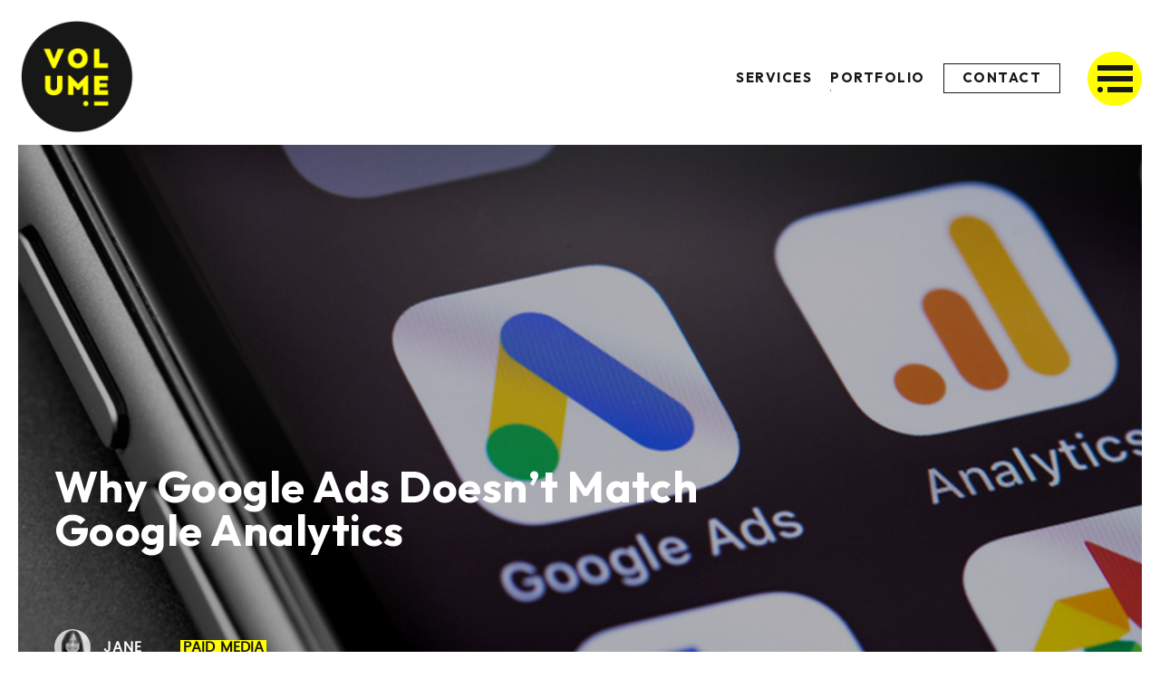

--- FILE ---
content_type: text/html; charset=UTF-8
request_url: https://www.volumemarketing.co.uk/paid-media/why-google-ads-doesnt-match-google-analytics/
body_size: 8764
content:
<!DOCTYPE html>
<html lang="en-GB" language="en" class="no-js">
<head>
	
	<link rel="profile" href="http://gmpg.org/xfn/11">
	<meta name="viewport" content="width=device-width, initial-scale=1">
	
	<!-- Google Tag Manager -->
	<script>(function(w,d,s,l,i){w[l]=w[l]||[];w[l].push({'gtm.start':
	new Date().getTime(),event:'gtm.js'});var f=d.getElementsByTagName(s)[0],
	j=d.createElement(s),dl=l!='dataLayer'?'&l='+l:'';j.async=true;j.src=
	'https://www.googletagmanager.com/gtm.js?id='+i+dl;f.parentNode.insertBefore(j,f);
	})(window,document,'script','dataLayer','GTM-PBKDS28');</script>
	<!-- End Google Tag Manager -->
	
	<meta name="google-site-verification" content="2SasIgZD-D7tSXnshr3UH6eE09Hr99rGiddqSbB07zY" />

	<script type="application/ld+json">
		{
		"@context": "https://schema.org",
		"@type": "Organization",
		"name": "Volume Marketing",
		"url": "https://www.volumemarketing.co.uk/",
		"aggregateRating": {
			"@type": "AggregateRating",
			"ratingValue": "5",
			"reviewCount": "1"
		}
		}
	</script>
	
	<meta name='robots' content='index, follow, max-image-preview:large, max-snippet:-1, max-video-preview:-1' />
	<style>img:is([sizes="auto" i], [sizes^="auto," i]) { contain-intrinsic-size: 3000px 1500px }</style>
	<script id="cookieyes" type="text/javascript" src="https://cdn-cookieyes.com/client_data/321f420cecfdd8bebae0a872/script.js"></script>
	<!-- This site is optimized with the Yoast SEO plugin v26.7 - https://yoast.com/wordpress/plugins/seo/ -->
	<title>Google Ads Doesn&#039;t always match Analytics | Volume Marketing</title>
	<meta name="description" content="When looking at data, sometimes we find that the data in Google Ads and Google Analytics doesn&#039;t match - Here are a few reasons why:" />
	<link rel="canonical" href="https://www.volumemarketing.co.uk/paid-media/why-google-ads-doesnt-match-google-analytics/" />
	<meta property="og:locale" content="en_GB" />
	<meta property="og:type" content="article" />
	<meta property="og:title" content="Google Ads Doesn&#039;t always match Analytics | Volume Marketing" />
	<meta property="og:description" content="When looking at data, sometimes we find that the data in Google Ads and Google Analytics doesn&#039;t match - Here are a few reasons why:" />
	<meta property="og:url" content="https://www.volumemarketing.co.uk/paid-media/why-google-ads-doesnt-match-google-analytics/" />
	<meta property="og:site_name" content="Volume Marketing" />
	<meta property="article:publisher" content="https://www.facebook.com/volumemcr/" />
	<meta property="article:published_time" content="2022-06-23T12:30:21+00:00" />
	<meta property="article:modified_time" content="2023-03-08T14:39:11+00:00" />
	<meta name="author" content="Jane Hudson" />
	<meta name="twitter:card" content="summary_large_image" />
	<meta name="twitter:label1" content="Written by" />
	<meta name="twitter:data1" content="Jane Hudson" />
	<meta name="twitter:label2" content="Estimated reading time" />
	<meta name="twitter:data2" content="4 minutes" />
	<script type="application/ld+json" class="yoast-schema-graph">{"@context":"https://schema.org","@graph":[{"@type":"Article","@id":"https://www.volumemarketing.co.uk/paid-media/why-google-ads-doesnt-match-google-analytics/#article","isPartOf":{"@id":"https://www.volumemarketing.co.uk/paid-media/why-google-ads-doesnt-match-google-analytics/"},"author":{"name":"Jane Hudson","@id":"https://www.volumemarketing.co.uk/#/schema/person/a3aa238ebd7754df2b23f124e1f3b9d9"},"headline":"Why Google Ads Doesn&#8217;t Match Google Analytics","datePublished":"2022-06-23T12:30:21+00:00","dateModified":"2023-03-08T14:39:11+00:00","mainEntityOfPage":{"@id":"https://www.volumemarketing.co.uk/paid-media/why-google-ads-doesnt-match-google-analytics/"},"wordCount":832,"publisher":{"@id":"https://www.volumemarketing.co.uk/#organization"},"articleSection":["Paid media"],"inLanguage":"en-GB"},{"@type":"WebPage","@id":"https://www.volumemarketing.co.uk/paid-media/why-google-ads-doesnt-match-google-analytics/","url":"https://www.volumemarketing.co.uk/paid-media/why-google-ads-doesnt-match-google-analytics/","name":"Google Ads Doesn't always match Analytics | Volume Marketing","isPartOf":{"@id":"https://www.volumemarketing.co.uk/#website"},"datePublished":"2022-06-23T12:30:21+00:00","dateModified":"2023-03-08T14:39:11+00:00","description":"When looking at data, sometimes we find that the data in Google Ads and Google Analytics doesn't match - Here are a few reasons why:","breadcrumb":{"@id":"https://www.volumemarketing.co.uk/paid-media/why-google-ads-doesnt-match-google-analytics/#breadcrumb"},"inLanguage":"en-GB","potentialAction":[{"@type":"ReadAction","target":["https://www.volumemarketing.co.uk/paid-media/why-google-ads-doesnt-match-google-analytics/"]}]},{"@type":"BreadcrumbList","@id":"https://www.volumemarketing.co.uk/paid-media/why-google-ads-doesnt-match-google-analytics/#breadcrumb","itemListElement":[{"@type":"ListItem","position":1,"name":"Home","item":"https://www.volumemarketing.co.uk/"},{"@type":"ListItem","position":2,"name":"Blog","item":"https://www.volumemarketing.co.uk/blog/"},{"@type":"ListItem","position":3,"name":"Why Google Ads Doesn&#8217;t Match Google Analytics"}]},{"@type":"WebSite","@id":"https://www.volumemarketing.co.uk/#website","url":"https://www.volumemarketing.co.uk/","name":"Volume Marketing","description":"","publisher":{"@id":"https://www.volumemarketing.co.uk/#organization"},"potentialAction":[{"@type":"SearchAction","target":{"@type":"EntryPoint","urlTemplate":"https://www.volumemarketing.co.uk/?s={search_term_string}"},"query-input":{"@type":"PropertyValueSpecification","valueRequired":true,"valueName":"search_term_string"}}],"inLanguage":"en-GB"},{"@type":"Organization","@id":"https://www.volumemarketing.co.uk/#organization","name":"Volume Marketing","url":"https://www.volumemarketing.co.uk/","logo":{"@type":"ImageObject","inLanguage":"en-GB","@id":"https://www.volumemarketing.co.uk/#/schema/logo/image/","url":"https://www.volumemarketing.co.uk/wp-content/uploads/2022/02/Volume_Logo_Circle_RGB.png","contentUrl":"https://www.volumemarketing.co.uk/wp-content/uploads/2022/02/Volume_Logo_Circle_RGB.png","width":1088,"height":1080,"caption":"Volume Marketing"},"image":{"@id":"https://www.volumemarketing.co.uk/#/schema/logo/image/"},"sameAs":["https://www.facebook.com/volumemcr/","https://www.instagram.com/volumemcr/","https://www.linkedin.com/company/volume-marketing/"]},{"@type":"Person","@id":"https://www.volumemarketing.co.uk/#/schema/person/a3aa238ebd7754df2b23f124e1f3b9d9","name":"Jane Hudson","image":{"@type":"ImageObject","inLanguage":"en-GB","@id":"https://www.volumemarketing.co.uk/#/schema/person/image/","url":"https://www.volumemarketing.co.uk/wp-content/uploads/2022/05/cropped-jane2_1-96x96.jpg","contentUrl":"https://www.volumemarketing.co.uk/wp-content/uploads/2022/05/cropped-jane2_1-96x96.jpg","caption":"Jane Hudson"}}]}</script>
	<!-- / Yoast SEO plugin. -->


<link rel='dns-prefetch' href='//maps.googleapis.com' />
		<style>
			.lazyload,
			.lazyloading {
				max-width: 100%;
			}
		</style>
		<link rel='stylesheet' id='wpo_min-header-0-css' href='https://www.volumemarketing.co.uk/wp-content/cache/wpo-minify/1768267009/assets/wpo-minify-header-2d5610fb.min.css' type='text/css' media='all' />
<style id='classic-theme-styles-inline-css' type='text/css'>
/*! This file is auto-generated */
.wp-block-button__link{color:#fff;background-color:#32373c;border-radius:9999px;box-shadow:none;text-decoration:none;padding:calc(.667em + 2px) calc(1.333em + 2px);font-size:1.125em}.wp-block-file__button{background:#32373c;color:#fff;text-decoration:none}
</style>
<script type="text/javascript" src="https://www.volumemarketing.co.uk/wp-content/cache/wpo-minify/1768267009/assets/wpo-minify-header-aa8e1301.min.js" id="wpo_min-header-0-js"></script>
<link rel="https://api.w.org/" href="https://www.volumemarketing.co.uk/wp-json/" /><link rel="alternate" title="JSON" type="application/json" href="https://www.volumemarketing.co.uk/wp-json/wp/v2/posts/621" /><link rel="EditURI" type="application/rsd+xml" title="RSD" href="https://www.volumemarketing.co.uk/xmlrpc.php?rsd" />
<link rel='shortlink' href='https://www.volumemarketing.co.uk/?p=621' />
<link rel="alternate" title="oEmbed (JSON)" type="application/json+oembed" href="https://www.volumemarketing.co.uk/wp-json/oembed/1.0/embed?url=https%3A%2F%2Fwww.volumemarketing.co.uk%2Fpaid-media%2Fwhy-google-ads-doesnt-match-google-analytics%2F" />
<link rel="alternate" title="oEmbed (XML)" type="text/xml+oembed" href="https://www.volumemarketing.co.uk/wp-json/oembed/1.0/embed?url=https%3A%2F%2Fwww.volumemarketing.co.uk%2Fpaid-media%2Fwhy-google-ads-doesnt-match-google-analytics%2F&#038;format=xml" />
<!-- HFCM by 99 Robots - Snippet # 1: Google Analytics -->
<!-- Global site tag (gtag.js) - Google Analytics -->
<!--<script async src="https://www.googletagmanager.com/gtag/js?id=UA-220094096-1"></script>
<script>
  window.dataLayer = window.dataLayer || [];
  function gtag(){dataLayer.push(arguments);}
  gtag('js', new Date());

  gtag('config', 'UA-220094096-1');
</script>-->


<!-- Global site tag (gtag.js) - Google Analytics -->
<!--<script async src="https://www.googletagmanager.com/gtag/js?id=G-JNVCY0QPVJ"></script>
<script>
  window.dataLayer = window.dataLayer || [];
  function gtag(){dataLayer.push(arguments);}
  gtag('js', new Date());

  gtag('config', 'G-JNVCY0QPVJ');
</script>-->
<!-- /end HFCM by 99 Robots -->
<script>
    // Block presence of other buttons
    window.__Marker = {};
    </script><link rel="apple-touch-icon" sizes="180x180" href="/wp-content/uploads/fbrfg/apple-touch-icon.png">
<link rel="icon" type="image/png" sizes="32x32" href="/wp-content/uploads/fbrfg/favicon-32x32.png">
<link rel="icon" type="image/png" sizes="16x16" href="/wp-content/uploads/fbrfg/favicon-16x16.png">
<link rel="manifest" href="/wp-content/uploads/fbrfg/site.webmanifest">
<link rel="mask-icon" href="/wp-content/uploads/fbrfg/safari-pinned-tab.svg" color="#fcfc00">
<link rel="shortcut icon" href="/wp-content/uploads/fbrfg/favicon.ico">
<meta name="msapplication-TileColor" content="#fcfc00">
<meta name="msapplication-config" content="/wp-content/uploads/fbrfg/browserconfig.xml">
<meta name="theme-color" content="#ffffff">		<script>
			document.documentElement.className = document.documentElement.className.replace('no-js', 'js');
		</script>
				<style>
			.no-js img.lazyload {
				display: none;
			}

			figure.wp-block-image img.lazyloading {
				min-width: 150px;
			}

			.lazyload,
			.lazyloading {
				--smush-placeholder-width: 100px;
				--smush-placeholder-aspect-ratio: 1/1;
				width: var(--smush-image-width, var(--smush-placeholder-width)) !important;
				aspect-ratio: var(--smush-image-aspect-ratio, var(--smush-placeholder-aspect-ratio)) !important;
			}

						.lazyload, .lazyloading {
				opacity: 0;
			}

			.lazyloaded {
				opacity: 1;
				transition: opacity 400ms;
				transition-delay: 0ms;
			}

					</style>
				<style type="text/css" id="wp-custom-css">
			section.page-module.scrollable-image-and-content .container .inner .single-item .image-container .step img{
	box-shadow: 0 0 0;
}

section.portfolio-sliders{
	display:none;
}

.content-and-horizontal-bullet-points a {
    color: white;
}

.content-and-horizontal-bullet-points a:hover {
    color: #fffd00;
}
.gform_required_legend{
	display:none;
}		</style>
		<link rel="preload" as="style" href="https://www.volumemarketing.co.uk/wp-content/themes/vm/assets/compiled/style.min.css"><link rel="preload" as="script" href="/wp-includes/js/jquery/jquery.min.js"><link rel="preload" as="script" href="https://www.volumemarketing.co.uk/wp-content/themes/vm/assets/compiled/main.min.js">
	<link href="https://unpkg.com/aos@2.3.1/dist/aos.css" rel="stylesheet">
	<script src="https://unpkg.com/aos@2.3.1/dist/aos.js"></script>
<script src="https://cdnjs.cloudflare.com/ajax/libs/gsap/1.14.2/TweenMax.min.js"></script>
<script src="https://cdnjs.cloudflare.com/ajax/libs/ScrollMagic/2.0.3/ScrollMagic.min.js"></script>
<script src="https://cdnjs.cloudflare.com/ajax/libs/ScrollMagic/2.0.3/plugins/animation.gsap.min.js"></script>
<script src="https://cdnjs.cloudflare.com/ajax/libs/ScrollMagic/2.0.3/plugins/debug.addIndicators.min.js"></script>
	<script src="https://unpkg.com/imagesloaded@5/imagesloaded.pkgd.min.js"></script>
	
</head>
<body class="wp-singular post-template-default single single-post postid-621 single-format-standard wp-theme-vm vm">
	<!-- Google Tag Manager (noscript) -->
	<noscript><iframe data-src="https://www.googletagmanager.com/ns.html?id=GTM-PBKDS28"
	height="0" width="0" style="display:none;visibility:hidden" src="[data-uri]" class="lazyload" data-load-mode="1"></iframe></noscript>
	<!-- End Google Tag Manager (noscript) -->
		<header class="site-header section site-header--dark">
		<div class="container">
			<div class="site-header__wrapper">
				<a href="https://www.volumemarketing.co.uk" class="logo">
					<img alt="Volume Marketing Manchester Logo" data-src="https://www.volumemarketing.co.uk/wp-content/themes/vm/assets/media/logo.png" src="[data-uri]" class="lazyload" style="--smush-placeholder-width: 1088px; --smush-placeholder-aspect-ratio: 1088/1080;" />
				</a>
				<div class="site-header__menu-wrapper">
					<div class="site-header__outer-menu-holder">
						<div class="menu-header-outer-container"><ul id="menu-header-outer" class="menu"><li id="menu-item-66" class="menu-item menu-item-type-post_type_archive menu-item-object-services menu-item-66"><a href="https://www.volumemarketing.co.uk/services/">Services</a></li>
<li id="menu-item-67" class="menu-item menu-item-type-post_type_archive menu-item-object-portfolio menu-item-67"><a href="https://www.volumemarketing.co.uk/portfolio/">Portfolio</a></li>
<li id="menu-item-68" class="accent-btn menu-item menu-item-type-post_type menu-item-object-page menu-item-68"><a href="https://www.volumemarketing.co.uk/contact/">Contact</a></li>
</ul></div>					</div>
					<div class="site-header__burger-container">
						<div class="burger">
							<span class="line line1"></span>
							<span class="line line2"></span>
							<span class="exclamation"></span>
						</div>
					</div>
				</div>

			</div>
		</div>
	</header>
	<div class="menu">
		<div class="menu__main-menu">
			<div class="menu__main-menu-wrapper">
				<div class="menu__carousel">
											<div class="menu__carousel-item">
							<div class="menu__carousel-bg" style="background-image : url('https://www.volumemarketing.co.uk/wp-content/uploads/2022/05/Prep_1920x1080.jpg');"></div>
							<div class="menu__carousel-content">
																		<img data-mh="carousel-image" data-src="https://www.volumemarketing.co.uk/wp-content/uploads/2022/05/PP_white-01.svg" alt="prep perfect logo white" src="[data-uri]" class="lazyload" />
																<p data-mh="menu-carousel">Social Media Management for Meal Prep Business<br />
<br></p>
								<div class="title-holder">
																	</div>
																<a href="https://www.volumemarketing.co.uk/portfolio/prep-perfect-social-media/"><span>View Project</span></a>
							</div>
						</div>
											<div class="menu__carousel-item">
							<div class="menu__carousel-bg" style="background-image : url('https://www.volumemarketing.co.uk/wp-content/uploads/2022/05/CRP-Website-Design-Development-Volume-Marketing-1.jpg');"></div>
							<div class="menu__carousel-content">
																		<img data-mh="carousel-image" data-src="https://www.volumemarketing.co.uk/wp-content/uploads/2022/05/CRP_white-01.svg" alt="crp subsea logo white" src="[data-uri]" class="lazyload" />
																<p data-mh="menu-carousel">Branding for Subsea Protection Supplier in the Oil &amp; Gas Industry<br />
<br></p>
								<div class="title-holder">
																	</div>
																<a href="https://www.volumemarketing.co.uk/portfolio/crp-subsea/"><span>View Project</span></a>
							</div>
						</div>
									</div>
				<div class="menu__inner-menu-wrapper">
					<div class="menu-header-inner-container"><ul id="menu-header-inner" class="menu"><li id="menu-item-69" class="menu-item menu-item-type-post_type menu-item-object-page menu-item-home menu-item-69"><a href="https://www.volumemarketing.co.uk/">Home</a></li>
<li id="menu-item-70" class="menu-item menu-item-type-post_type_archive menu-item-object-services menu-item-70"><a href="https://www.volumemarketing.co.uk/services/">Services</a></li>
<li id="menu-item-71" class="menu-item menu-item-type-post_type_archive menu-item-object-portfolio menu-item-71"><a href="https://www.volumemarketing.co.uk/portfolio/">Portfolio</a></li>
<li id="menu-item-611" class="menu-item menu-item-type-post_type menu-item-object-page current_page_parent menu-item-611"><a href="https://www.volumemarketing.co.uk/blog/">Blog</a></li>
<li id="menu-item-72" class="menu-item menu-item-type-post_type menu-item-object-page menu-item-72"><a href="https://www.volumemarketing.co.uk/about-us/">About</a></li>
<li id="menu-item-74" class="menu-item menu-item-type-post_type_archive menu-item-object-careers menu-item-74"><a href="https://www.volumemarketing.co.uk/careers/">Careers</a></li>
<li id="menu-item-75" class="menu-item menu-item-type-post_type menu-item-object-page menu-item-75"><a href="https://www.volumemarketing.co.uk/contact/">Contact</a></li>
</ul></div>					<div class="menu__menu-contact">
													<div class="menu__contact-info">
								<address>Volume Marketing<br />
17 Mann Island<br />
<a href="https://www.volumemarketing.co.uk/locations/liverpool/">Liverpool</a><br />
L3 1BP</address>
							</div>
							<div class="menu__contact-info">
								<div class="link">
									<a href="/cdn-cgi/l/email-protection#1078757c7c7f50667f7c657d757d71627b7564797e773e737f3e657b"><span class="__cf_email__" data-cfemail="a2cac7cececde2d4cdced7cfc7cfc3d0c9c7d6cbccc58cc1cd8cd7c9">[email&#160;protected]</span></a>
								</div>
																<div class="link">
									<a class="contact-btn" href="tel:01613881755">0161 388 1755</a>
								</div>
							</div>
							<div class="menu__contact-info">
								<p>Company No.13861840</p>
							</div>
							<div class="menu__contact-info">
								<div class="inner">
																									<div class="link social-link">
										<a class="social" href="https://www.facebook.com/volumemcr" target="_blank">
																						<img data-src="https://www.volumemarketing.co.uk/wp-content/uploads/2022/11/facebook-inverse.svg" alt="facebook logo" src="[data-uri]" class="lazyload" />
										</a>
									</div>
																	<div class="link social-link">
										<a class="social" href="https://www.instagram.com/VolumeMCR/" target="_blank">
																						<img data-src="https://www.volumemarketing.co.uk/wp-content/uploads/2022/11/instagram-inverted.svg" alt="instagram logo" src="[data-uri]" class="lazyload" />
										</a>
									</div>
																	<div class="link social-link">
										<a class="social" href="https://www.linkedin.com/company/volume-marketing/" target="_blank">
																						<img data-src="https://www.volumemarketing.co.uk/wp-content/uploads/2022/11/linkedin-inverse.svg" alt="Linkedin logo" src="[data-uri]" class="lazyload" />
										</a>
									</div>
																	<div class="link social-link">
										<a class="social" href="https://twitter.com/volumemcr" target="_blank">
																						<img data-src="https://www.volumemarketing.co.uk/wp-content/uploads/2022/11/twitter-inverse.svg" alt="Twitter logo" src="[data-uri]" class="lazyload" />
										</a>
									</div>
																								</div>
							</div>
											</div>
				</div>
			</div>
		</div>
	</div>
	<div class="site-body section">
<section class="blog-headline">
  <div class="container">
    <div class="header-article lazyload" style="background-image:inherit;" data-bg-image="url(&#039;https://www.volumemarketing.co.uk/wp-content/uploads/2022/06/Volume_website_1600x600_blog_230622.jpg&#039;)">
      <div class="dark-overlay"></div>
        <div class="inner">
          <h1>Why Google Ads Doesn&#8217;t Match Google Analytics</h1>
          <div class="inline-info">
                        <div class="author"><a href="#"><img data-src="https://www.volumemarketing.co.uk/wp-content/uploads/2022/05/cropped-jane2_1-128x128.jpg" alt="Article By Jane" src="[data-uri]" class="lazyload" style="--smush-placeholder-width: 128px; --smush-placeholder-aspect-ratio: 128/128;"><p>Jane</p></a></div>
                                  <p class="cat">Paid media</p>
                      </div>
        </div>
      </div>
  </div>
</section>
<section class="blog-content margin-bottom">
  <div class="container container-med">
    <div class="content">
      <p><span style="font-weight: 400;">This is a question we get asked all the time by clients and is something we have also wrestled with ourselves over the years. It is very frustrating when trying to report on campaigns to find that there are discrepancies between the data in <a href="https://www.volumemarketing.co.uk/services/pay-per-click-ppc/">Google Ads</a> and <a href="https://analytics.google.com/analytics/web/provision/#/provision" target="_blank" rel="noopener">Google Analytics</a>. You would think that as they are both Google platforms the data would match, but we have found that they are sisters and not twins. This is because they don’t track data in the same way, which then creates a difference in the results that you see on each platform. This also is the case for other platforms that track clicks such as <a href="https://www.volumemarketing.co.uk/services/social-media/">Facebook</a>.   </span></p>
<p><span style="font-weight: 400;">Smaller discrepancies are not typically anything to worry about, however, larger discrepancies can lead you to make the wrong assumptions about ad performance which may lead to poor budgeting decisions. So it is worth understanding the reasons why the data might be different and which version to use.</span></p>
<p><span style="font-weight: 400;">Here are some of the reasons there may be discrepancies: </span></p>
<h2><span style="font-weight: 400;">Improper set-up between your accounts </span></h2>
<p><span style="font-weight: 400;">If your <a href="https://ads.google.com/home/">Google Ads</a> account isn&#8217;t connected to your Google Analytics, there&#8217;s a good chance that your paid traffic will be reported as organic traffic. The wrong attribution of traffic and lead sources can be an issue, especially when bidding on expensive keywords. Google Ads has step-by-step instructions as to how to connect your campaigns with Google Analytics, so make sure you dedicate some time when setting up your campaigns to ensure that the correct tracking is installed.</span></p>
<h2><span style="font-weight: 400;">Data is measured differently </span></h2>
<p><span style="font-weight: 400;">Clicks in Google Ads are defined by how many times your ad was clicked by your users. Whereas a session records an accumulation of user interactions on your website that take place within a specific time frame.  These are two different data sets and are not the same metric and so this is why there may be discrepancies between them. By having an understanding of how clicks and sessions are each recorded, you can then take control of your data, and begin to make appropriate assumptions about your marketing performance.</span></p>
<h2><span style="font-weight: 400;">Assisted conversions</span></h2>
<p><span style="font-weight: 400;">Sometimes a user won’t always convert on their first visit, but decide to come back at a later date to buy or enquire. Take our website for an example, someone might search for “Digital Marketing in Manchester”, discover our paid ad and click through, they don’t enquire straight away but then to find us again they will search for “Volume Marketing” and click through an organic search result which they go on to enquire. As a result of this, Google will attribute some of the value to the initial interaction with Google Ads, but share the rest of the conversion value with the organic source from the second visit. However, Google Analytics will see this as either Direct or Organic traffic as opposed to paid and so the paid conversions will be lower than on Google Ads.</span></p>
<h2><span style="font-weight: 400;">Issues with tagging and tracking </span></h2>
<p><span style="font-weight: 400;"><a href="https://support.google.com/analytics/answer/1033867?hl=en">URL tagging</a> and tracking codes are extremely important to measure the effectiveness of your marketing efforts. However, if set up incorrectly they can result in incorrect data, which can then lead to poor decision-making as a result. There will also be issues if the Analytics tracking code is improperly configured on the landing page or if it doesn’t fire, this means Google Analytics will fail to record the session. </span></p>
<h2><span style="font-weight: 400;">User clicks the same ad multiple times </span></h2>
<p><span style="font-weight: 400;">Sometimes a user may click one of your ads more than once. If a user happens to click your ad more than once within a 30-minute session, Google Ads will report this as two separate clicks, but Google Analytics will only report this as being one session. </span></p>
<h2><span style="font-weight: 400;">Google Analytics can’t filter invalid clicks </span></h2>
<p><span style="font-weight: 400;">When dealing with <a href="https://www.volumemarketing.co.uk/services/pay-per-click-ppc/">PPC</a> campaigns, they can sometimes be the victim of click fraud. This is the fraudulent clicking of pay-per-click adverts that generates fraudulent charges for advertisers. This not only drives up costs but also skews the analytical data. Google Ads can determine invalid clicks and conversions and automatically remove them from your reports, but unfortunately, Google Ads can’t do the same. </span></p>
<p><span style="font-weight: 400;">These are just a few reasons that you may see discrepancies within your data, but here are a few fixes: </span></p>
<ul>
<li style="font-weight: 400;" aria-level="1"><span style="font-weight: 400;">Ensure accounts are linked </span></li>
<li style="font-weight: 400;" aria-level="1"><span style="font-weight: 400;">Use both click and sessions metric within your reports </span></li>
<li style="font-weight: 400;" aria-level="1"><span style="font-weight: 400;">Enable auto-tagging and avoid manual tagging </span></li>
<li style="font-weight: 400;" aria-level="1"><span style="font-weight: 400;">Go beyond conversion and click tracking in Google Ads and Analytics</span></li>
</ul>
<p><span style="font-weight: 400;">Remember that Google Ads and Analytics are two separate platforms. Rather than worrying over discrepancies, it’s important to use the two tools together to help provide you with a thorough understanding of your overall marketing performance. </span></p>
<p>&nbsp;</p>
<p><span style="font-weight: 400;">If you’re still unsure about discrepancies or need help interpreting your <a href="https://www.volumemarketing.co.uk/services/pay-per-click-ppc/google-ads-management/">Google Ads</a> and Analytics data in order to move forward,<a href="https://www.volumemarketing.co.uk/contact/"> get in touch with our team</a> to see how we can help you make the most of your marketing efforts. </span></p>
<p>&nbsp;</p>
<p>&nbsp;</p>
    </div>
  </div>
</section>

</div>  <footer class="site-footer section">
    <div class="upper section">
      <div class="container">
        <div class="top-level">
            <div class="inner">
                <div class="social-media-container section">
                                                                <a href="https://www.facebook.com/volumemcr" target="_blank">
                                                <img data-src="https://www.volumemarketing.co.uk/wp-content/uploads/2022/11/facebook-inverse.svg" alt="facebook logo" src="[data-uri]" class="lazyload" />
                        </a>
                                            <a href="https://www.instagram.com/VolumeMCR/" target="_blank">
                                                <img data-src="https://www.volumemarketing.co.uk/wp-content/uploads/2022/11/instagram-inverted.svg" alt="instagram logo" src="[data-uri]" class="lazyload" />
                        </a>
                                            <a href="https://www.linkedin.com/company/volume-marketing/" target="_blank">
                                                <img data-src="https://www.volumemarketing.co.uk/wp-content/uploads/2022/11/linkedin-inverse.svg" alt="Linkedin logo" src="[data-uri]" class="lazyload" />
                        </a>
                                            <a href="https://twitter.com/volumemcr" target="_blank">
                                                <img data-src="https://www.volumemarketing.co.uk/wp-content/uploads/2022/11/twitter-inverse.svg" alt="Twitter logo" src="[data-uri]" class="lazyload" />
                        </a>
                                                        </div>
                <div class="center-content section">
                    <h4>Ready to start making some noise?</h4>
                    <a href="https://www.volumemarketing.co.uk/contact/">Get in touch</a>
                </div>
                <div class="logo section">
                    <a href="https://www.volumemarketing.co.uk">
                    <img alt="Volume Marketing Manchester Logo" data-src="https://www.volumemarketing.co.uk/wp-content/themes/vm/assets/media/logo.png" src="[data-uri]" class="lazyload" style="--smush-placeholder-width: 1088px; --smush-placeholder-aspect-ratio: 1088/1080;" />
                    </a>
                </div>
            </div>
        </div>
        <div class="middle-level">
            <div class="inner-m">
                <div data-mh="midFooterCol" class="col google-partner">
                                    <a href="https://www.google.com/partners/agency?id=4935356747" target="_blank">
                    <img alt="Volume Marketing - Google Partner Badge" data-src="https://www.gstatic.com/partners/badge/images/2022/PartnerBadgeClickable.svg" src="[data-uri]" class="lazyload" />
                  </a>
                </div>
                <div data-mh="midFooterCol" class="col menu-cont">
                    <div class="col--inner col-1">
						<h6><a style="color:#171717;" href="/services/">Our Services</a></h6>
                      <div class="menu-footer-column-1-container"><ul id="menu-footer-column-1" class="menu"><li id="menu-item-1463" class="menu-item menu-item-type-post_type menu-item-object-services menu-item-1463"><a href="https://www.volumemarketing.co.uk/services/web-design/">Web Design</a></li>
<li id="menu-item-1464" class="menu-item menu-item-type-post_type menu-item-object-services menu-item-1464"><a href="https://www.volumemarketing.co.uk/services/web-development/">Web Development</a></li>
<li id="menu-item-1461" class="menu-item menu-item-type-post_type menu-item-object-services menu-item-1461"><a href="https://www.volumemarketing.co.uk/services/pay-per-click-ppc/">PPC</a></li>
<li id="menu-item-1462" class="menu-item menu-item-type-post_type menu-item-object-services menu-item-1462"><a href="https://www.volumemarketing.co.uk/services/search-engine-optimisation-seo/">SEO</a></li>
</ul></div>                    </div>
                    <div class="col--inner col-2">
						<h6><a style="color:#171717;" href="/about-us/">About Us</a></h6>
                      <div class="menu-footer-column-2-container"><ul id="menu-footer-column-2" class="menu"><li id="menu-item-913" class="menu-item menu-item-type-custom menu-item-object-custom menu-item-913"><a href="/portfolio/">Portfolio</a></li>
<li id="menu-item-911" class="menu-item menu-item-type-post_type menu-item-object-page current_page_parent menu-item-911"><a href="https://www.volumemarketing.co.uk/blog/">Blog</a></li>
<li id="menu-item-1519" class="menu-item menu-item-type-post_type menu-item-object-page menu-item-1519"><a href="https://www.volumemarketing.co.uk/locations/">Locations</a></li>
<li id="menu-item-912" class="menu-item menu-item-type-custom menu-item-object-custom menu-item-912"><a href="/careers/">Careers</a></li>
<li id="menu-item-1006" class="menu-item menu-item-type-post_type menu-item-object-page menu-item-1006"><a href="https://www.volumemarketing.co.uk/contact/">Contact</a></li>
</ul></div>                    </div>
                </div>
                <div data-mh="midFooterCol" class="col col__contact">
                    <h6>Contact Us</h6>
                    								<div class="link">
                      <a href="/cdn-cgi/l/email-protection#741c1118181b34021b180119111915061f11001d1a135a171b5a011f"><span class="__cf_email__" data-cfemail="b4dcd1d8d8dbf4c2dbd8c1d9d1d9d5c6dfd1c0dddad39ad7db9ac1df">[email&#160;protected]</span></a>
                                                <a class="contact-btn" href="tel:01613881755">0161 388 1755</a>
                      <address>Volume Marketing<br />
17 Mann Island<br />
<a href="https://www.volumemarketing.co.uk/locations/liverpool/">Liverpool</a><br />
L3 1BP</address>
                                    </div>
            </div>
        </div>
      </div>
    </div>
    <div class="micro section">
      <div class="container">
        <div class="inner">
          <div class="menu-col">
						<div class="menu-legal-menu-container"><ul id="menu-legal-menu" class="menu"><li id="menu-item-151" class="menu-item menu-item-type-post_type menu-item-object-page menu-item-151"><a href="https://www.volumemarketing.co.uk/terms-conditions/">Terms &#038; Conditions</a></li>
<li id="menu-item-152" class="menu-item menu-item-type-post_type menu-item-object-page menu-item-152"><a href="https://www.volumemarketing.co.uk/privacy-policy/">Privacy Policy</a></li>
<li id="menu-item-149" class="menu-item menu-item-type-post_type menu-item-object-page menu-item-149"><a href="https://www.volumemarketing.co.uk/accessibility/">Accessibility</a></li>
<li id="menu-item-150" class="menu-item menu-item-type-post_type menu-item-object-page menu-item-150"><a href="https://www.volumemarketing.co.uk/cookies/">Cookies</a></li>
</ul></div>          </div>
          <div class="information-col">
            <p>&copy; Copyright 2026 Volume Marketing Ltd</p>
          </div>
        </div>
      </div>
    </div>
  </footer>
  
  <script data-cfasync="false" src="/cdn-cgi/scripts/5c5dd728/cloudflare-static/email-decode.min.js"></script><script type="speculationrules">
{"prefetch":[{"source":"document","where":{"and":[{"href_matches":"\/*"},{"not":{"href_matches":["\/wp-*.php","\/wp-admin\/*","\/wp-content\/uploads\/*","\/wp-content\/*","\/wp-content\/plugins\/*","\/wp-content\/themes\/vm\/*","\/*\\?(.+)"]}},{"not":{"selector_matches":"a[rel~=\"nofollow\"]"}},{"not":{"selector_matches":".no-prefetch, .no-prefetch a"}}]},"eagerness":"conservative"}]}
</script>
<link rel='stylesheet' id='wpo_min-footer-0-css' href='https://www.volumemarketing.co.uk/wp-content/cache/wpo-minify/1768267009/assets/wpo-minify-footer-81981260.min.css' type='text/css' media='all' />
<script type="text/javascript" id="wpo_min-footer-1-js-extra">
/* <![CDATA[ */
var IvorySearchVars = {"is_analytics_enabled":"1"};
/* ]]> */
</script>
<script type="text/javascript" src="https://www.volumemarketing.co.uk/wp-content/cache/wpo-minify/1768267009/assets/wpo-minify-footer-284e0420.min.js" id="wpo_min-footer-1-js"></script>
<script type="text/javascript" async async src="https://maps.googleapis.com/maps/api/js?key=AIzaSyCOLDU67TrhpZMjFhQJEwnFFO3KesEEFl8&amp;ver=3" id="google-map-js"></script>
  
</body>
</html>


--- FILE ---
content_type: text/css
request_url: https://www.volumemarketing.co.uk/wp-content/themes/vm/assets/compiled/style.min.css
body_size: 26378
content:
@charset "UTF-8";@font-face{font-family:Outfit;src:url(../sass/fonts/Outfit-Bold.woff2) format("woff2"),url(../sass/fonts/Outfit-Bold.woff) format("woff");font-weight:700;font-style:normal;font-display:swap}@font-face{font-family:Sen;src:url(../sass/fonts/sen.woff) format("woff2"),url(../sass/fonts/sen.woff) format("woff2");font-weight:regular;font-style:normal;font-display:swap}@font-face{font-family:Poppins;src:url(../sass/fonts/poppins-regular-webfont.woff) format("woff2"),url(../sass/fonts/poppins-regular-webfont.woff) format("woff2");font-weight:regular;font-style:normal;font-display:swap}.font-outfit{font-family:Outfit;font-weight:700}.font-sen{font-family:Sen}.font-poppins{font-family:Poppins}a,abbr,acronym,address,applet,article,aside,audio,b,big,blockquote,body,canvas,caption,center,cite,code,dd,del,details,dfn,div,dl,dt,em,embed,fieldset,figcaption,figure,footer,form,h1,h2,h3,h4,h5,h6,header,hgroup,html,i,iframe,img,input,ins,kbd,label,legend,li,mark,menu,nav,object,ol,output,p,pre,q,ruby,s,samp,section,small,span,strike,strong,sub,summary,sup,table,tbody,td,tfoot,th,thead,time,tr,tt,u,ul,var,video{margin:0;padding:0;border:0;font-size:100%;font:inherit;vertical-align:baseline;-webkit-box-sizing:border-box;box-sizing:border-box;outline:0;line-height:1;text-decoration:none}*{-webkit-box-sizing:border-box;box-sizing:border-box;outline:0;line-height:1;text-decoration:none;letter-spacing:.01em}article,aside,details,figcaption,figure,footer,header,hgroup,menu,nav,section{display:block}body{line-height:1}ol,ul{list-style:none}blockquote,q{quotes:none}blockquote:after,blockquote:before,q:after,q:before{content:"";content:none}table{border-collapse:collapse;border-spacing:0}.bg-yellow{background-color:#fffd00}.bg-black{background-color:#171717}.col-yellow{color:#fffd00}.col-black{color:#171717}*,body{font-family:Outfit}.js-no-scroll{position:fixed;top:0;width:100vw}.container{position:relative;width:100%;max-width:1680px;margin:0 auto;padding:0 20px}.container:after{content:"";display:block;clear:both}.container-med{max-width:1400px}.container-smaller{max-width:1130px}.container-small{position:relative;width:100%;max-width:1300px;margin:0 auto;padding:0 20px}.container-small:after{content:"";display:block;clear:both}.container-extra-small{position:relative;width:100%;max-width:900px;margin:0 auto;padding:0 20px}.container-large{max-width:1780px}.clearfix:after{content:"";display:block;clear:both}.transition,a,button{-webkit-transition:.3s;transition:.3s}.area,.float-100,.section{float:left;width:100%}.uppercase{text-transform:uppercase}.line-ender{font-family:sen;font-weight:700;margin-bottom:-7px;-webkit-writing-mode:vertical-lr;-ms-writing-mode:tb-lr;writing-mode:vertical-lr}.btn{padding:10px 12px;display:inline-block;text-align:center;overflow:hidden;position:relative}.btn span{display:block;letter-spacing:1.5px;font-family:outfit;position:relative;z-index:10;-webkit-transition-delay:.2 .5s;transition-delay:.2 .5s;-webkit-transition:color linear .3s;transition:color linear .3s}.btn:before{content:"";position:absolute;top:0;left:0;width:100%;height:100%;-webkit-transform:translateX(-100%);transform:translateX(-100%);-webkit-transition:.5s ease-in-out;transition:.5s ease-in-out}.btn:not(.nulled):hover:before{-webkit-transform:translateX(0);transform:translateX(0)}.btn.nulled{cursor:default}.btn--dark{border:1px solid #171717}.btn--dark span{color:#171717}.btn--dark:before{background-color:#171717}.btn--dark:not(.nulled):hover span{color:#fff}.btn--light{border:1px solid #fff}.btn--light span{color:#fff}.btn--light:before{background-color:#fffd00}.btn--light:not(.nulled):hover{border:1px solid #fffd00}.btn--light:not(.nulled):hover span{color:#171717}.btn--yellow{border:1px solid #171717}.btn--yellow span{color:#171717}.btn--yellow:before{background-color:#fffd00}.btn--yellow:not(.nulled):hover{border:1px solid #fffd00}.pagination{display:-webkit-box;display:-ms-flexbox;display:flex;-webkit-box-pack:center;-ms-flex-pack:center;justify-content:center}.pagination ul.page-numbers{display:-webkit-box;display:-ms-flexbox;display:flex;padding:10px}.pagination li{padding:0 6px;text-align:center;font-family:Outfit;font-weight:400;display:-webkit-box;display:-ms-flexbox;display:flex;-webkit-box-align:center;-ms-flex-align:center;align-items:center}.pagination li .current{background-color:#fffd00}.pagination li a{-webkit-transition:linear .3s;transition:linear .3s}.pagination li a:hover{background-color:#fffd00}.pagination li a,.pagination li span{display:block;min-width:10px;line-height:23px;font-family:outfit;font-size:18px;font-weight:400;padding:0 6px}.pagination li a{color:#171717}.pagination .next,.pagination .prev{text-indent:-9999px;position:relative;width:20px;height:20px;opacity:1}.pagination .prev:after{content:"";position:absolute;top:50%;left:50%;border-top:7px solid transparent;border-right:7px solid #171717;border-bottom:7px solid transparent;display:inline-block;-webkit-transform:translate(-50%,-50%);transform:translate(-50%,-50%);-webkit-transition:linear .3s;transition:linear .3s}.pagination .next:after{content:"";position:absolute;top:50%;left:50%;border-top:7px solid transparent;border-left:7px solid #171717;border-bottom:7px solid transparent;display:inline-block;-webkit-transform:translate(-50%,-50%);transform:translate(-50%,-50%);-webkit-transition:linear .3s;transition:linear .3s}@media all and (-ms-high-contrast:none){::-ms-backdrop,[data-aos^=fade][data-aos^=fade],[data-aos^=zoom][data-aos^=zoom]{opacity:1!important;transform:none!important}}.content h1,.content h2,.content h3,.content h4,.content h5,.content h6{font-family:Outfit;line-height:1.2}.content h1{font-size:74px;margin-bottom:32px}@media screen and (ma-width:770x){.content h1{font-size:42px}}.content h2{font-size:54px;margin-bottom:30px}@media screen and (max-width:770px){.content h2{font-size:36px}}.content h3{color:#171717;font-size:40px;font-weight:700;text-align:left;margin-bottom:28px}@media screen and (max-width:770px){.content h3{font-size:30px}}.content h4{font-size:36px;font-weight:500;margin-bottom:24px}@media screen and (max-width:770px){.content h4{font-size:28px}}.content h5{font-size:34px;font-weight:500;margin-bottom:24px}.content h6{font-size:30px;font-weight:500;margin-bottom:24px}.content p{font-family:Poppins;font-size:16px;line-height:1.4;margin-bottom:22px}.content strong{font-family:Poppins;font-weight:700}.content em{font-style:italic}.content a{background-color:#fffd00;color:#171717;border-bottom:2px solid #fffd00}.content a:hover{border-color:#171717}.content blockquote{display:block;float:left;width:100%;padding-left:64px;border-left:4px solid #fffd00;padding:24px 0 24px 64px;margin-bottom:32px}.content blockquote p{font-family:Poppins;font-size:18px;line-height:1.2;margin-bottom:0}.content ul{display:block;float:left;width:100%;margin-bottom:22px}.content ul li{display:block;float:left;width:100%;padding-left:34px;position:relative;margin-bottom:14px;color:#000;font-family:Poppins;font-size:16px;line-height:1.2;font-weight:400;text-align:left}.content ul li p{display:block;float:left;width:100%;position:relative;margin-bottom:14px;color:#000;font-family:Poppins;font-size:16px;line-height:1.2;font-weight:400;text-align:left;margin-bottom:0}.content ul li::before{content:"";width:24px;height:24px;display:block;position:absolute;top:-2px;left:0;background-image:url(../media/lightning-black.svg);background-size:contain;background-position:center;background-repeat:no-repeat}@media screen and (max-width:660px){.content ul:last-child::before{display:none;opacity:0}}.content hr{border:1px solid #171717;margin-bottom:24px}.content ol{list-style:none;counter-reset:content-counter;display:block;float:left;width:100%;margin-bottom:22px}.content ol li{counter-increment:content-counter;display:block;float:left;width:100%;position:relative;margin-bottom:24px;color:#000;font-family:Poppins;font-size:16px;line-height:1.2;font-weight:400;text-align:left}.content ol li p{display:block;float:left;width:100%;position:relative;margin-bottom:14px;color:#000;font-family:Poppins;font-size:16px;line-height:1.2;font-weight:400;text-align:left;margin-bottom:0}.content ol li:before{content:counter(content-counter) "";color:#fefa08;background-color:#171717;display:block;width:26px;height:23px;border-radius:100%;font-family:Outfit;font-size:18px;margin-right:14px;padding:7px 5px 5px 5px;text-align:center;float:left;margin-top:-6px}.gform_wrapper .gform_validation_errors{margin-bottom:20px!important;border-radius:0!important;text-transform:uppercase;border:none!important;-webkit-box-shadow:none!important;box-shadow:none!important;background-color:#fffd00!important}.gform_wrapper .gform_validation_errors h2{color:#171717!important}.gform_wrapper .gform_validation_errors h2 span:before{content:"";background-image:url(../media/lightning-black.svg);width:16px;height:26px;background-size:100% 100%;background-repeat:no-repeat}.gform_wrapper .validation_message{margin-bottom:14px!important}.gform_wrapper .gform_heading .gform_description{color:#fff}.gform_wrapper .gf_progressbar_wrapper{margin-bottom:70px}.gform_wrapper .gform_body .gform_fields .gfield_description{color:#171717;font-size:16px}.gform_wrapper .gform_body .gform_fields .input-type-fileupload{margin-top:20px;position:relative;font-weight:600;border:1px solid #171717}.gform_wrapper .gform_body .gform_fields .input-type-fileupload .gfield_description{font-size:18px;color:#171717;font-weight:300;position:absolute;top:-40px;left:0;font-family:Poppins}.gform_wrapper .gform_body .gform_fields .input-type-fileupload .gfield_validation_message{position:static;font-size:16px;padding-top:15px}.gform_wrapper .gform_body .gform_fields .input-type-fileupload .gform_fileupload_rules,.gform_wrapper .gform_body .gform_fields .input-type-fileupload span.gfield_required{position:absolute;margin:-1px;padding:0;height:1px;width:1px;overflow:hidden;border:0;clip:rect(0 0 0 0)}.gform_wrapper .gform_body .gform_fields .input-type-fileupload .gfield_label{cursor:pointer;background-color:transparent;display:inline-block;padding:10px 13px;text-transform:uppercase;font-family:Outfit;letter-spacing:1.5px;margin:10px;position:relative;overflow:hidden;z-index:0;-webkit-transition-delay:.2 .5s;transition-delay:.2 .5s;-webkit-transition:color linear .3s;transition:color linear .3s}.gform_wrapper .gform_body .gform_fields .input-type-fileupload .gfield_label:before{content:"";position:absolute;top:0;left:0;width:100%;height:100%;z-index:-2;background-color:#fffd00}.gform_wrapper .gform_body .gform_fields .input-type-fileupload .gfield_label:after{content:"";position:absolute;top:0;left:0;width:100%;height:100%;-webkit-transform:translateX(-100%);transform:translateX(-100%);-webkit-transition:.5s ease-in-out;transition:.5s ease-in-out;background-color:#171717;z-index:-1}.gform_wrapper .gform_body .gform_fields .input-type-fileupload .gfield_label:hover{color:#fff}.gform_wrapper .gform_body .gform_fields .input-type-fileupload .gfield_label:hover:after{-webkit-transform:translateX(0);transform:translateX(0)}.gform_wrapper .gform_body .gform_fields .gfield_error .gfield_description{color:#171717;background-color:#fffd00;border:none}.gform_wrapper .gform_body .gform_fields .gfield_html h1,.gform_wrapper .gform_body .gform_fields .gfield_html h2,.gform_wrapper .gform_body .gform_fields .gfield_html h3,.gform_wrapper .gform_body .gform_fields .gfield_html h4,.gform_wrapper .gform_body .gform_fields .gfield_html h5,.gform_wrapper .gform_body .gform_fields .gfield_html h6,.gform_wrapper .gform_body .gform_fields .gfield_html p{margin-bottom:30px}.gform_wrapper .gform_body .gform_fields .gfield legend{margin-bottom:12px!important}.gform_wrapper .gform_body .gform_fields .gfield .gfield_required_asterisk{color:#171717}.gform_wrapper .gform_body .gform_fields .gfield .gfield_label{color:#171717;font-size:16px;font-weight:300;margin-bottom:12px}.gform_wrapper .gform_body .gform_fields .gfield .ginput_complex{width:300px}@media (min-width:480px){.gform_wrapper .gform_body .gform_fields .gfield .ginput_complex{width:400px}}.gform_wrapper .gform_body .gform_fields .gfield .ginput_container label{margin-bottom:12px}.gform_wrapper .gform_body .gform_fields .gfield .ginput_container input:not([type=checkbox]),.gform_wrapper .gform_body .gform_fields .gfield .ginput_container input:not([type=file]),.gform_wrapper .gform_body .gform_fields .gfield .ginput_container input:not([type=radio]),.gform_wrapper .gform_body .gform_fields .gfield .ginput_container select,.gform_wrapper .gform_body .gform_fields .gfield .ginput_container textarea{color:#171717;padding:7px 30px;border:1px solid #171717;margin-bottom:15px!important;border-radius:0!important;font-family:Poppins;font-size:18px}.gform_wrapper .gform_body .gform_fields .gfield .ginput_container input:not([type=checkbox]):focus,.gform_wrapper .gform_body .gform_fields .gfield .ginput_container input:not([type=file]):focus,.gform_wrapper .gform_body .gform_fields .gfield .ginput_container input:not([type=radio]):focus,.gform_wrapper .gform_body .gform_fields .gfield .ginput_container select:focus,.gform_wrapper .gform_body .gform_fields .gfield .ginput_container textarea:focus{border:1px solid #fffd00}.gform_wrapper .gform_body .gform_fields .gfield .ginput_container input:not([type=checkbox])::-webkit-input-placeholder,.gform_wrapper .gform_body .gform_fields .gfield .ginput_container input:not([type=file])::-webkit-input-placeholder,.gform_wrapper .gform_body .gform_fields .gfield .ginput_container input:not([type=radio])::-webkit-input-placeholder,.gform_wrapper .gform_body .gform_fields .gfield .ginput_container select::-webkit-input-placeholder,.gform_wrapper .gform_body .gform_fields .gfield .ginput_container textarea::-webkit-input-placeholder{color:inherit}.gform_wrapper .gform_body .gform_fields .gfield .ginput_container input:not([type=checkbox])::-moz-placeholder,.gform_wrapper .gform_body .gform_fields .gfield .ginput_container input:not([type=file])::-moz-placeholder,.gform_wrapper .gform_body .gform_fields .gfield .ginput_container input:not([type=radio])::-moz-placeholder,.gform_wrapper .gform_body .gform_fields .gfield .ginput_container select::-moz-placeholder,.gform_wrapper .gform_body .gform_fields .gfield .ginput_container textarea::-moz-placeholder{color:inherit}.gform_wrapper .gform_body .gform_fields .gfield .ginput_container input:not([type=checkbox]):-ms-input-placeholder,.gform_wrapper .gform_body .gform_fields .gfield .ginput_container input:not([type=file]):-ms-input-placeholder,.gform_wrapper .gform_body .gform_fields .gfield .ginput_container input:not([type=radio]):-ms-input-placeholder,.gform_wrapper .gform_body .gform_fields .gfield .ginput_container select:-ms-input-placeholder,.gform_wrapper .gform_body .gform_fields .gfield .ginput_container textarea:-ms-input-placeholder{color:inherit}.gform_wrapper .gform_body .gform_fields .gfield .ginput_container input:not([type=checkbox])::-ms-input-placeholder,.gform_wrapper .gform_body .gform_fields .gfield .ginput_container input:not([type=file])::-ms-input-placeholder,.gform_wrapper .gform_body .gform_fields .gfield .ginput_container input:not([type=radio])::-ms-input-placeholder,.gform_wrapper .gform_body .gform_fields .gfield .ginput_container select::-ms-input-placeholder,.gform_wrapper .gform_body .gform_fields .gfield .ginput_container textarea::-ms-input-placeholder{color:inherit}.gform_wrapper .gform_body .gform_fields .gfield .ginput_container input:not([type=checkbox])::placeholder,.gform_wrapper .gform_body .gform_fields .gfield .ginput_container input:not([type=file])::placeholder,.gform_wrapper .gform_body .gform_fields .gfield .ginput_container input:not([type=radio])::placeholder,.gform_wrapper .gform_body .gform_fields .gfield .ginput_container select::placeholder,.gform_wrapper .gform_body .gform_fields .gfield .ginput_container textarea::placeholder{color:inherit}.gform_wrapper .gform_body .gform_fields .gfield .ginput_container.ginput_container_time{min-width:none!important;max-width:none!important;width:20%}@media (min-width:620px){.gform_wrapper .gform_body .gform_fields .gfield .ginput_container.ginput_container_time{width:30%}}.gform_wrapper .gform_body .gform_fields .gfield .ginput_container.ginput_container_time input{line-height:normal!important}.gform_wrapper .gform_body .gform_fields .gfield .ginput_container .ginput_container_date{min-width:none!important;max-width:none!important}@media (min-width:620px){.gform_wrapper .gform_body .gform_fields .gfield .ginput_container .ginput_container_date{width:30%}}.gform_wrapper .gform_body .gform_fields .gfield .ginput_container .ginput_container_date input{min-width:120px}.gform_wrapper .gform_body .gform_fields .gfield .ginput_container__ginput_recaptcha{margin-bottom:20px}.gform_wrapper .gform_body .gform_fields .gfield .ginput_container.ginput_container_textarea textarea{height:200px}.gform_wrapper .gform_body .gform_fields .gfield .ginput_container.ginput_container_select{position:relative}.gform_wrapper .gform_body .gform_fields .gfield .ginput_container.ginput_container_select:after{content:"";position:absolute;border:solid #000;border-width:0 2px 2px 0;display:inline-block;padding:7px;-webkit-transform:rotate(45deg);transform:rotate(45deg);right:25px;bottom:45px;top:10px}.gform_wrapper .gform_body .gform_fields .gfield .ginput_container.ginput_container_select select{-webkit-appearance:none;-moz-appearance:none;appearance:none}.gform_wrapper .gform_body .gform_fields .gfield .ginput_container.ginput_container_checkbox .gfield_checkbox,.gform_wrapper .gform_body .gform_fields .gfield .ginput_container.ginput_container_checkbox ul.gfield_checkbox{padding-left:20px}.gform_wrapper .gform_body .gform_fields .gfield .ginput_container.ginput_container_checkbox .gfield_checkbox div,.gform_wrapper .gform_body .gform_fields .gfield .ginput_container.ginput_container_checkbox .gfield_checkbox li,.gform_wrapper .gform_body .gform_fields .gfield .ginput_container.ginput_container_checkbox ul.gfield_checkbox div,.gform_wrapper .gform_body .gform_fields .gfield .ginput_container.ginput_container_checkbox ul.gfield_checkbox li{margin-bottom:12px;position:relative;padding-left:30px}.gform_wrapper .gform_body .gform_fields .gfield .ginput_container.ginput_container_checkbox .gfield_checkbox div input[type=checkbox],.gform_wrapper .gform_body .gform_fields .gfield .ginput_container.ginput_container_checkbox .gfield_checkbox li input[type=checkbox],.gform_wrapper .gform_body .gform_fields .gfield .ginput_container.ginput_container_checkbox ul.gfield_checkbox div input[type=checkbox],.gform_wrapper .gform_body .gform_fields .gfield .ginput_container.ginput_container_checkbox ul.gfield_checkbox li input[type=checkbox]{opacity:0;outline:0;z-index:100;width:15px;height:15px;top:0;left:0;position:absolute;-webkit-appearance:none;-moz-appearance:none;appearance:none;cursor:pointer}.gform_wrapper .gform_body .gform_fields .gfield .ginput_container.ginput_container_checkbox .gfield_checkbox div input[type=checkbox]+label,.gform_wrapper .gform_body .gform_fields .gfield .ginput_container.ginput_container_checkbox .gfield_checkbox li input[type=checkbox]+label,.gform_wrapper .gform_body .gform_fields .gfield .ginput_container.ginput_container_checkbox ul.gfield_checkbox div input[type=checkbox]+label,.gform_wrapper .gform_body .gform_fields .gfield .ginput_container.ginput_container_checkbox ul.gfield_checkbox li input[type=checkbox]+label{cursor:pointer}.gform_wrapper .gform_body .gform_fields .gfield .ginput_container.ginput_container_checkbox .gfield_checkbox div input[type=checkbox]:checked+label:before,.gform_wrapper .gform_body .gform_fields .gfield .ginput_container.ginput_container_checkbox .gfield_checkbox li input[type=checkbox]:checked+label:before,.gform_wrapper .gform_body .gform_fields .gfield .ginput_container.ginput_container_checkbox ul.gfield_checkbox div input[type=checkbox]:checked+label:before,.gform_wrapper .gform_body .gform_fields .gfield .ginput_container.ginput_container_checkbox ul.gfield_checkbox li input[type=checkbox]:checked+label:before{opacity:1}.gform_wrapper .gform_body .gform_fields .gfield .ginput_container.ginput_container_checkbox .gfield_checkbox div label,.gform_wrapper .gform_body .gform_fields .gfield .ginput_container.ginput_container_checkbox .gfield_checkbox li label,.gform_wrapper .gform_body .gform_fields .gfield .ginput_container.ginput_container_checkbox ul.gfield_checkbox div label,.gform_wrapper .gform_body .gform_fields .gfield .ginput_container.ginput_container_checkbox ul.gfield_checkbox li label{padding-left:60px;line-height:24px;color:#171717;font-size:18px;display:block;font-weight:400;font-family:Poppins}.gform_wrapper .gform_body .gform_fields .gfield .ginput_container.ginput_container_checkbox .gfield_checkbox div label:after,.gform_wrapper .gform_body .gform_fields .gfield .ginput_container.ginput_container_checkbox .gfield_checkbox li label:after,.gform_wrapper .gform_body .gform_fields .gfield .ginput_container.ginput_container_checkbox ul.gfield_checkbox div label:after,.gform_wrapper .gform_body .gform_fields .gfield .ginput_container.ginput_container_checkbox ul.gfield_checkbox li label:after{content:"";background:0 0;width:30px;height:30px;display:block;position:absolute;left:0;top:3px;z-index:0;border:1px solid #171717}.gform_wrapper .gform_body .gform_fields .gfield .ginput_container.ginput_container_checkbox .gfield_checkbox div label:before,.gform_wrapper .gform_body .gform_fields .gfield .ginput_container.ginput_container_checkbox .gfield_checkbox li label:before,.gform_wrapper .gform_body .gform_fields .gfield .ginput_container.ginput_container_checkbox ul.gfield_checkbox div label:before,.gform_wrapper .gform_body .gform_fields .gfield .ginput_container.ginput_container_checkbox ul.gfield_checkbox li label:before{content:"";display:block;position:absolute;width:6px;height:18px;border:solid #171717;border-width:0 2px 2px 0;left:12px;top:7px;-webkit-transform:rotate(45deg);transform:rotate(45deg);opacity:0;z-index:1;-webkit-transition:all .1s;transition:all .1s}.gform_wrapper .gform_body .gform_fields .gfield .ginput_container.ginput_container_radio .gfield_radio,.gform_wrapper .gform_body .gform_fields .gfield .ginput_container.ginput_container_radio ul.gfield_radio{padding-left:20px}.gform_wrapper .gform_body .gform_fields .gfield .ginput_container.ginput_container_radio .gfield_radio div,.gform_wrapper .gform_body .gform_fields .gfield .ginput_container.ginput_container_radio .gfield_radio li,.gform_wrapper .gform_body .gform_fields .gfield .ginput_container.ginput_container_radio ul.gfield_radio div,.gform_wrapper .gform_body .gform_fields .gfield .ginput_container.ginput_container_radio ul.gfield_radio li{position:relative;padding-left:30px;margin-right:30px;margin-bottom:12px}.gform_wrapper .gform_body .gform_fields .gfield .ginput_container.ginput_container_radio .gfield_radio div input,.gform_wrapper .gform_body .gform_fields .gfield .ginput_container.ginput_container_radio .gfield_radio li input,.gform_wrapper .gform_body .gform_fields .gfield .ginput_container.ginput_container_radio ul.gfield_radio div input,.gform_wrapper .gform_body .gform_fields .gfield .ginput_container.ginput_container_radio ul.gfield_radio li input{opacity:0;outline:0;z-index:100;width:22px;height:22px;top:0;left:0;position:absolute;-webkit-appearance:none;-moz-appearance:none;appearance:none;cursor:pointer;margin-bottom:0!important}.gform_wrapper .gform_body .gform_fields .gfield .ginput_container.ginput_container_radio .gfield_radio div input+label,.gform_wrapper .gform_body .gform_fields .gfield .ginput_container.ginput_container_radio .gfield_radio li input+label,.gform_wrapper .gform_body .gform_fields .gfield .ginput_container.ginput_container_radio ul.gfield_radio div input+label,.gform_wrapper .gform_body .gform_fields .gfield .ginput_container.ginput_container_radio ul.gfield_radio li input+label{cursor:pointer}.gform_wrapper .gform_body .gform_fields .gfield .ginput_container.ginput_container_radio .gfield_radio div input:checked+label:before,.gform_wrapper .gform_body .gform_fields .gfield .ginput_container.ginput_container_radio .gfield_radio li input:checked+label:before,.gform_wrapper .gform_body .gform_fields .gfield .ginput_container.ginput_container_radio ul.gfield_radio div input:checked+label:before,.gform_wrapper .gform_body .gform_fields .gfield .ginput_container.ginput_container_radio ul.gfield_radio li input:checked+label:before{opacity:1!important}.gform_wrapper .gform_body .gform_fields .gfield .ginput_container.ginput_container_radio .gfield_radio div label,.gform_wrapper .gform_body .gform_fields .gfield .ginput_container.ginput_container_radio .gfield_radio li label,.gform_wrapper .gform_body .gform_fields .gfield .ginput_container.ginput_container_radio ul.gfield_radio div label,.gform_wrapper .gform_body .gform_fields .gfield .ginput_container.ginput_container_radio ul.gfield_radio li label{line-height:22px;margin-bottom:0;color:#171717;font-weight:300}.gform_wrapper .gform_body .gform_fields .gfield .ginput_container.ginput_container_radio .gfield_radio div label:after,.gform_wrapper .gform_body .gform_fields .gfield .ginput_container.ginput_container_radio .gfield_radio li label:after,.gform_wrapper .gform_body .gform_fields .gfield .ginput_container.ginput_container_radio ul.gfield_radio div label:after,.gform_wrapper .gform_body .gform_fields .gfield .ginput_container.ginput_container_radio ul.gfield_radio li label:after{content:"";background:0 0;width:14px;height:14px;display:block;position:absolute;left:0;top:4px;z-index:0;border:1px solid #171717;border-radius:50%;-webkit-transition:all .1s;transition:all .1s}.gform_wrapper .gform_body .gform_fields .gfield .ginput_container.ginput_container_radio .gfield_radio div label:before,.gform_wrapper .gform_body .gform_fields .gfield .ginput_container.ginput_container_radio .gfield_radio li label:before,.gform_wrapper .gform_body .gform_fields .gfield .ginput_container.ginput_container_radio ul.gfield_radio div label:before,.gform_wrapper .gform_body .gform_fields .gfield .ginput_container.ginput_container_radio ul.gfield_radio li label:before{content:"";display:block;position:absolute;width:8px;height:8px;border-radius:50%;left:4px;top:8px;opacity:0;z-index:1;-webkit-transition:all .1s;transition:all .1s;background-color:#171717}.gform_wrapper .gform_body .gform_fields .gfield .ginput_container.ginput_container_fileupload input{opacity:0;width:.1px;height:.1px;position:absolute}.gform_wrapper .gform_body .gform_fields .gfield .ginput_container.ginput_container_consent{position:relative;margin-bottom:15px}.gform_wrapper .gform_body .gform_fields .gfield .ginput_container.ginput_container_consent input[type=checkbox]{opacity:0;outline:0;z-index:100;width:20px;height:20px;top:0;left:0;position:absolute;-webkit-appearance:none;-moz-appearance:none;appearance:none;cursor:pointer}.gform_wrapper .gform_body .gform_fields .gfield .ginput_container.ginput_container_consent input[type=checkbox]+label{cursor:pointer}.gform_wrapper .gform_body .gform_fields .gfield .ginput_container.ginput_container_consent input[type=checkbox]:checked+label:before{opacity:1}.gform_wrapper .gform_body .gform_fields .gfield .ginput_container.ginput_container_consent label{padding-left:60px;line-height:24px;color:#171717;font-size:18px;display:block;font-weight:400;font-family:Poppins}.gform_wrapper .gform_body .gform_fields .gfield .ginput_container.ginput_container_consent label:after{content:"";background:0 0;width:30px;height:30px;display:block;position:absolute;left:0;top:3px;z-index:0;border:1px solid #171717}.gform_wrapper .gform_body .gform_fields .gfield .ginput_container.ginput_container_consent label:before{content:"";display:block;position:absolute;width:6px;height:18px;border:solid #171717;border-width:0 2px 2px 0;left:12px;top:7px;-webkit-transform:rotate(45deg);transform:rotate(45deg);opacity:0;z-index:1;-webkit-transition:all .1s;transition:all .1s}.gform_wrapper .gform_body .gform_fields .gfield.gform_hidden{display:none}.gform_wrapper .gform_body .gform_fields .gfield .gfield_label_before_complex{position:absolute;margin:-1px;padding:0;height:1px;width:1px;overflow:hidden;border:0;clip:rect(0 0 0 0)}.gform_wrapper .gform_body .gform_fields .gfield .grecaptcha-badge{position:initial!important}.gform_wrapper .gform_footer{padding-bottom:0!important;padding-top:0!important;position:relative;margin-top:30px!important;overflow:hidden}.gform_wrapper .gform_footer:before{content:"";position:absolute;top:0;left:0;width:100%;height:100%;z-index:0;background-color:#fffd00}.gform_wrapper .gform_footer:after{content:"";position:absolute;top:0;left:0;width:100%;height:100%;-webkit-transform:translateX(-100%);transform:translateX(-100%);-webkit-transition:.5s ease-in-out;transition:.5s ease-in-out;background-color:#171717}.gform_wrapper .gform_footer:hover:after{-webkit-transform:translateX(0);transform:translateX(0)}.gform_wrapper .gform_footer button,.gform_wrapper .gform_footer input{-webkit-appearance:none;-moz-appearance:none;appearance:none;display:block;width:100%;background-color:transparent;padding:10px 20px;font-size:16px;font-weight:700;text-align:center;text-transform:uppercase;cursor:pointer;letter-spacing:1.5px;position:relative;z-index:20;-webkit-transition-delay:.2 .5s;transition-delay:.2 .5s;-webkit-transition:color linear .3s;transition:color linear .3s;color:#171717;margin-bottom:0!important}.gform_wrapper .gform_footer button:hover,.gform_wrapper .gform_footer input:hover{color:#fff}.gform_confirmation_wrapper .gform_confirmation_message{color:#171717;font-size:20px;padding:40px 0;font-weight:600;line-height:1.4}.page-template-contact-v2 section.hero-area .gform_wrapper .gform_footer:before{content:none}.page-template-contact-v2 section.hero-area .gform_wrapper .gform_footer:after{content:none}.page-template-contact-v2 section.hero-area .gform_wrapper .gform_footer button,.page-template-contact-v2 section.hero-area .gform_wrapper .gform_footer input{-webkit-appearance:none;-moz-appearance:none;appearance:none;display:block;width:100%;background-color:#171717;padding:10px 20px;font-size:16px;font-weight:700;text-align:center;text-transform:uppercase;cursor:pointer;letter-spacing:1.5px;position:relative;z-index:20;-webkit-transition-delay:.2 .5s;transition-delay:.2 .5s;-webkit-transition:linear .3s;transition:linear .3s;color:#fff;margin-bottom:0!important}.page-template-contact-v2 section.hero-area .gform_wrapper .gform_footer button:hover,.page-template-contact-v2 section.hero-area .gform_wrapper .gform_footer input:hover{background-color:#fff;color:#171717}footer.site-footer-old{background-color:#fffd00;padding:72px 0 12px 0;position:relative}footer.site-footer-old .upper{position:relative;margin-bottom:32px}footer.site-footer-old .upper .inner{display:-webkit-box;display:-ms-flexbox;display:flex;-webkit-box-pack:justify;-ms-flex-pack:justify;justify-content:space-between}footer.site-footer-old .upper .inner .social-media-container{-ms-flex-preferred-size:20%;flex-basis:20%}footer.site-footer-old .upper .inner .social-media-container a{display:block;float:left;margin-right:18px;height:46px}@media screen and (max-width:1090px){footer.site-footer-old .upper .inner .social-media-container a:nth-of-type(2n){margin-right:40%}}@media screen and (max-width:700px){footer.site-footer-old .upper .inner .social-media-container a:nth-of-type(2n){margin-right:18px}}footer.site-footer-old .upper .inner .social-media-container a img{max-width:43px;width:100%;max-height:46px;height:100%}footer.site-footer-old .upper .inner .social-media-container a:last-of-type{margin-right:0}footer.site-footer-old .upper .inner .center-content{display:-webkit-box;display:-ms-flexbox;display:flex;-webkit-box-pack:center;-ms-flex-pack:center;justify-content:center;-webkit-box-align:center;-ms-flex-align:center;align-items:center;-ms-flex-preferred-size:55%;flex-basis:55%}footer.site-footer-old .upper .inner .center-content h4{text-align:center;color:#171717;display:block;float:left;font-family:Outfit;font-size:25px;font-weight:700;text-align:left;margin-right:30px}footer.site-footer-old .upper .inner .center-content a{display:block;float:left;color:#171717;font-family:Outfit;font-size:16px;font-weight:700;letter-spacing:1.5px;text-transform:uppercase;padding:9px 14px;border:1px solid #171717}footer.site-footer-old .upper .inner .center-content a:hover{background-color:#171717;color:#fffd00}footer.site-footer-old .upper .inner .logo.section{-ms-flex-preferred-size:15%;flex-basis:15%;display:block;position:relative}footer.site-footer-old .upper .inner .logo.section img{width:140px;display:block;float:left;position:absolute;top:-100px;right:0;z-index:16}footer.site-footer-old .micro{border-top:1px solid #c6c406}footer.site-footer-old .micro .inner{display:-webkit-box;display:-ms-flexbox;display:flex;-webkit-box-pack:justify;-ms-flex-pack:justify;justify-content:space-between;-ms-flex-wrap:nowrap;flex-wrap:nowrap;padding:13px 0 0 0}footer.site-footer-old .micro .inner .menu-col div.menu-legal-menu-container{display:block;float:left;width:100%}footer.site-footer-old .micro .inner .menu-col div.menu-legal-menu-container ul{display:-webkit-box;display:-ms-flexbox;display:flex;-webkit-box-pack:start;-ms-flex-pack:start;justify-content:flex-start}footer.site-footer-old .micro .inner .menu-col div.menu-legal-menu-container ul li{display:block;float:left;padding:0 14px;border-right:2px solid #171717}footer.site-footer-old .micro .inner .menu-col div.menu-legal-menu-container ul li a{display:block;float:left;width:100%;color:#171717;font-family:Poppins;font-size:16px;font-weight:400;text-align:left;display:block;float:left;border-bottom:3px solid transparent}footer.site-footer-old .micro .inner .menu-col div.menu-legal-menu-container ul li a:hover{border-bottom:3px solid #171717}footer.site-footer-old .micro .inner .menu-col div.menu-legal-menu-container ul li:first-of-type{padding-left:0}footer.site-footer-old .micro .inner .menu-col div.menu-legal-menu-container ul li:last-of-type{border-right:none;padding-right:0}footer.site-footer-old .micro .inner .information-col{display:block;float:left}footer.site-footer-old .micro .inner .information-col p{display:block;float:left;color:#171717;font-family:Poppins;font-size:16px;font-weight:400}footer.site-footer-old::before{content:"";position:absolute;top:0;left:0;width:100%;height:50px;background-image:url(../media/spacer.svg);background-size:cover;background-position:center;-webkit-transform:rotate(180deg);transform:rotate(180deg)}@media screen and (max-width:1150px){footer.site-footer-old::before{display:none}}footer.site-footer{background-color:#fffd00;padding:0 0 12px 0;position:relative}footer.site-footer .upper{position:relative;margin-bottom:32px}footer.site-footer .upper .top-level{display:block;float:left;width:100%;margin-bottom:40px}footer.site-footer .upper .top-level .inner{display:-webkit-box;display:-ms-flexbox;display:flex;-webkit-box-pack:justify;-ms-flex-pack:justify;justify-content:space-between}footer.site-footer .upper .top-level .inner .social-media-container{-ms-flex-preferred-size:20%;flex-basis:20%}footer.site-footer .upper .top-level .inner .social-media-container a{display:block;float:left;margin-right:18px;height:46px}@media screen and (max-width:1090px){footer.site-footer .upper .top-level .inner .social-media-container a:nth-of-type(2n){margin-right:40%}}@media screen and (max-width:700px){footer.site-footer .upper .top-level .inner .social-media-container a:nth-of-type(2n){margin-right:18px}}footer.site-footer .upper .top-level .inner .social-media-container a img{max-width:43px;width:100%;max-height:46px;height:100%}footer.site-footer .upper .top-level .inner .social-media-container a:last-of-type{margin-right:0}footer.site-footer .upper .top-level .inner .center-content{display:-webkit-box;display:-ms-flexbox;display:flex;-webkit-box-pack:start;-ms-flex-pack:start;justify-content:flex-start;-webkit-box-align:center;-ms-flex-align:center;align-items:center;-ms-flex-preferred-size:75%;flex-basis:75%}footer.site-footer .upper .top-level .inner .center-content h4{text-align:center;color:#fffd00;display:block;float:left;font-family:Outfit;font-size:25px;font-weight:700;text-align:left;margin-right:30px}footer.site-footer .upper .top-level .inner .center-content a{display:block;float:left;color:#fffd00;font-family:Outfit;font-size:16px;font-weight:700;letter-spacing:1.5px;text-transform:uppercase;padding:9px 14px;border:1px solid #fffd00}footer.site-footer .upper .top-level .inner .center-content a:hover{background-color:#fffd00;color:#171717}footer.site-footer .upper .top-level .inner .logo.section{-ms-flex-preferred-size:15%;flex-basis:15%;display:block;position:relative}footer.site-footer .upper .top-level .inner .logo.section img{width:140px;display:block;float:left;position:absolute;top:-80px;right:0;z-index:16}footer.site-footer .upper .middle-level{display:block;float:left;width:100%}footer.site-footer .upper .middle-level .inner-m{display:-webkit-box;display:-ms-flexbox;display:flex;-webkit-box-pack:center;-ms-flex-pack:center;justify-content:center;-webkit-box-align:start;-ms-flex-align:start;align-items:flex-start}footer.site-footer .upper .middle-level .inner-m .col{padding:28px 0 0 0;-ms-flex-preferred-size:30%;flex-basis:30%;display:-webkit-box;display:-ms-flexbox;display:flex;-ms-flex-wrap:wrap;flex-wrap:wrap;margin-bottom:38px}footer.site-footer .upper .middle-level .inner-m .col.google-partner{-ms-flex-preferred-size:10%;flex-basis:10%}footer.site-footer .upper .middle-level .inner-m .col.google-partner a{display:-webkit-box;display:-ms-flexbox;display:flex;-webkit-box-pack:start;-ms-flex-pack:start;justify-content:flex-start;-webkit-box-align:center;-ms-flex-align:center;align-items:center}footer.site-footer .upper .middle-level .inner-m .col.google-partner a img{width:100%;padding-bottom:34px}footer.site-footer .upper .middle-level .inner-m .col .col--inner{display:block;float:left}footer.site-footer .upper .middle-level .inner-m .col .col--inner.col-1{width:70%}footer.site-footer .upper .middle-level .inner-m .col .col--inner.col-1 ul{-webkit-column-count:2;-moz-column-count:2;column-count:2}footer.site-footer .upper .middle-level .inner-m .col .col--inner.col-2{width:30%}footer.site-footer .upper .middle-level .inner-m .col h6{display:block;float:left;width:100%;color:#171717;font-family:Outfit;font-size:15px;font-weight:700;letter-spacing:1.5px;text-align:left;text-transform:uppercase;margin-bottom:36px}footer.site-footer .upper .middle-level .inner-m .col ul{display:block;float:left;width:100%}footer.site-footer .upper .middle-level .inner-m .col ul li{display:block;float:left;width:100%}footer.site-footer .upper .middle-level .inner-m .col ul li a{color:#171717;display:block;float:left;font-family:Outfit;font-size:15px;font-weight:700;font-style:normal;letter-spacing:1.5px;text-align:left;margin-bottom:20px;text-transform:uppercase;border-bottom:1px solid transparent}footer.site-footer .upper .middle-level .inner-m .col ul li a:hover{border-bottom:1px solid #171717}footer.site-footer .upper .middle-level .inner-m .col:nth-of-type(1){padding:0}footer.site-footer .upper .middle-level .inner-m .col:nth-of-type(2n){-ms-flex-preferred-size:70%;flex-basis:70%;padding:28px 0 0 150px}footer.site-footer .upper .middle-level .inner-m .col__contact a{margin-bottom:20px;color:#171717;display:block;float:left;width:100%}footer.site-footer .upper .middle-level .inner-m .col__contact address{display:block;float:left;width:100%;font-family:Outfit;font-size:15px;font-weight:700;line-height:20px;text-align:left}footer.site-footer .micro{border-top:1px solid #c6c406}footer.site-footer .micro .inner{display:-webkit-box;display:-ms-flexbox;display:flex;-webkit-box-pack:justify;-ms-flex-pack:justify;justify-content:space-between;-ms-flex-wrap:nowrap;flex-wrap:nowrap;padding:13px 0 0 0}footer.site-footer .micro .inner .menu-col div.menu-legal-menu-container{display:block;float:left;width:100%}footer.site-footer .micro .inner .menu-col div.menu-legal-menu-container ul{display:-webkit-box;display:-ms-flexbox;display:flex;-webkit-box-pack:start;-ms-flex-pack:start;justify-content:flex-start}footer.site-footer .micro .inner .menu-col div.menu-legal-menu-container ul li{display:block;float:left;padding:0 14px;border-right:2px solid #171717}footer.site-footer .micro .inner .menu-col div.menu-legal-menu-container ul li a{display:block;float:left;width:100%;color:#171717;font-family:Poppins;font-size:16px;font-weight:400;text-align:left;display:block;float:left;border-bottom:3px solid transparent}footer.site-footer .micro .inner .menu-col div.menu-legal-menu-container ul li a:hover{border-bottom:3px solid #171717}footer.site-footer .micro .inner .menu-col div.menu-legal-menu-container ul li:first-of-type{padding-left:0}footer.site-footer .micro .inner .menu-col div.menu-legal-menu-container ul li:last-of-type{border-right:none;padding-right:0}footer.site-footer .micro .inner .information-col{display:block;float:left}footer.site-footer .micro .inner .information-col p{display:block;float:left;color:#171717;font-family:Poppins;font-size:16px;font-weight:400}footer.site-footer::before{content:"";position:absolute;top:-40px;left:0;width:100%;min-height:120px;background-image:url("../media/Volume_Footer_Extra copy.svg");background-size:cover;background-position:center}@media screen and (max-width:1140px){footer.site-footer::before{display:none}}.site-header{padding-top:10px;position:absolute;top:0;left:0;z-index:999}@media (min-width:768px){.site-header{padding-top:20px}}.site-header .logo{display:block;width:70px;position:relative;z-index:99}@media (min-width:768px){.site-header .logo{width:130px}}.site-header .logo img{width:100%}.site-header__wrapper{display:-webkit-box;display:-ms-flexbox;display:flex;-webkit-box-pack:justify;-ms-flex-pack:justify;justify-content:space-between;-webkit-box-align:center;-ms-flex-align:center;align-items:center}.site-header__menu-wrapper{display:-webkit-box;display:-ms-flexbox;display:flex;-webkit-box-align:center;-ms-flex-align:center;align-items:center}.site-header__outer-menu-holder{margin-right:10px}@media (max-width:767px){.site-header__outer-menu-holder{margin-right:60px}}.site-header__outer-menu-holder ul{display:-webkit-box;display:-ms-flexbox;display:flex;-webkit-box-align:center;-ms-flex-align:center;align-items:center;opacity:1}.site-header__outer-menu-holder ul li{display:inline-block;margin-right:20px;overflow:hidden;position:relative}.site-header__outer-menu-holder ul li:before{content:"";position:absolute;bottom:0;left:0;width:100%;height:2px;background-color:#171717;-webkit-transform:translateX(-100%);transform:translateX(-100%);-webkit-transition:.5s ease-in-out;transition:.5s ease-in-out}.site-header__outer-menu-holder ul li:hover:before{-webkit-transform:translateX(0);transform:translateX(0)}.site-header__outer-menu-holder ul li a{font-size:15px;letter-spacing:1.5px;font-weight:700;color:#171717;text-transform:uppercase;position:relative;z-index:10;display:inline-block;padding:7px 0}@media (max-width:619px){.site-header__outer-menu-holder ul li a{display:none}}.site-header__outer-menu-holder ul .accent-btn{border:1px solid #171717;overflow:hidden;position:relative}.site-header__outer-menu-holder ul .accent-btn a{padding:8px 10px;display:inline-block;-webkit-transition-delay:.2s;transition-delay:.2s;font-size:16px}@media (min-width:620px){.site-header__outer-menu-holder ul .accent-btn a{padding:8px 20px;font-size:15px}}.site-header__outer-menu-holder ul .accent-btn:before{content:"";position:absolute;top:0;left:0;width:100%;height:100%;background-color:#171717;-webkit-transform:translateX(-100%);transform:translateX(-100%);-webkit-transition:.5s ease-in-out;transition:.5s ease-in-out}.site-header__outer-menu-holder ul .accent-btn:hover a{color:#fff}.site-header__outer-menu-holder ul .accent-btn:hover:before{-webkit-transform:translateX(0);transform:translateX(0)}@media (max-width:619px){.site-header__outer-menu-holder ul .accent-btn{display:none}}.site-header__burger-container{width:60px;height:60px;cursor:pointer;z-index:999;background-color:#fffd00;border-radius:50%}@media (max-width:767px){.site-header__burger-container{position:fixed;top:20px;right:20px}}.site-header__burger-container .burger{display:-webkit-box;display:-ms-flexbox;display:flex;-webkit-box-orient:vertical;-webkit-box-direction:normal;-ms-flex-direction:column;flex-direction:column;-webkit-box-pack:center;-ms-flex-pack:center;justify-content:center;-webkit-box-align:center;-ms-flex-align:center;align-items:center;margin:15px 10px}.site-header__burger-container .line{display:block;width:39px;height:6px;background:#171717;-webkit-transition:all .3s;transition:all .3s;position:relative}.site-header__burger-container .line+span{margin-top:6px}.site-header__burger-container .exclamation{display:block;width:39px;height:6px;-webkit-transition:all .3s;transition:all .3s;position:relative}.site-header__burger-container .exclamation:before{content:"";position:absolute;width:6px;height:6px;top:0;left:0;border-radius:50%;background-color:#171717}.site-header__burger-container .exclamation:after{content:"";position:absolute;width:28px;height:6px;top:0;right:0;background-color:#171717}.site-header__burger-container .active .line1{-webkit-animation:ease .7s top forwards;animation:ease .7s top forwards}.site-header__burger-container .not-active .line1{-webkit-animation:ease .7s top-2 forwards;animation:ease .7s top-2 forwards}.site-header__burger-container .active .line2{-webkit-animation:ease .7s scaled forwards;animation:ease .7s scaled forwards}.site-header__burger-container .not-active .line2{-webkit-animation:ease .7s scaled-2 forwards;animation:ease .7s scaled-2 forwards}.site-header__burger-container .active .exclamation{-webkit-animation:ease .7s bottom forwards;animation:ease .7s bottom forwards}.site-header__burger-container .not-active .exclamation{-webkit-animation:ease .7s bottom-2 forwards;animation:ease .7s bottom-2 forwards}@-webkit-keyframes top{0%{top:0;-webkit-transform:rotate(0);transform:rotate(0)}50%{top:12px;-webkit-transform:rotate(0);transform:rotate(0)}100%{top:12px;-webkit-transform:rotate(45deg);transform:rotate(45deg)}}@keyframes top{0%{top:0;-webkit-transform:rotate(0);transform:rotate(0)}50%{top:12px;-webkit-transform:rotate(0);transform:rotate(0)}100%{top:12px;-webkit-transform:rotate(45deg);transform:rotate(45deg)}}@-webkit-keyframes top-2{0%{top:12px;-webkit-transform:rotate(45deg);transform:rotate(45deg)}50%{top:12px;-webkit-transform:rotate(0);transform:rotate(0)}100%{top:0;-webkit-transform:rotate(0);transform:rotate(0)}}@keyframes top-2{0%{top:12px;-webkit-transform:rotate(45deg);transform:rotate(45deg)}50%{top:12px;-webkit-transform:rotate(0);transform:rotate(0)}100%{top:0;-webkit-transform:rotate(0);transform:rotate(0)}}@-webkit-keyframes bottom{0%{bottom:0;-webkit-transform:rotate(0);transform:rotate(0)}50%{bottom:12px;-webkit-transform:rotate(0);transform:rotate(0)}100%{bottom:12px;-webkit-transform:rotate(135deg);transform:rotate(135deg)}}@keyframes bottom{0%{bottom:0;-webkit-transform:rotate(0);transform:rotate(0)}50%{bottom:12px;-webkit-transform:rotate(0);transform:rotate(0)}100%{bottom:12px;-webkit-transform:rotate(135deg);transform:rotate(135deg)}}@-webkit-keyframes bottom-2{0%{bottom:12px;-webkit-transform:rotate(135deg);transform:rotate(135deg)}50%{bottom:12px;-webkit-transform:rotate(0);transform:rotate(0)}100%{bottom:0;-webkit-transform:rotate(0);transform:rotate(0)}}@keyframes bottom-2{0%{bottom:12px;-webkit-transform:rotate(135deg);transform:rotate(135deg)}50%{bottom:12px;-webkit-transform:rotate(0);transform:rotate(0)}100%{bottom:0;-webkit-transform:rotate(0);transform:rotate(0)}}@-webkit-keyframes scaled{50%{-webkit-transform:scale(0);transform:scale(0)}100%{-webkit-transform:scale(0);transform:scale(0)}}@keyframes scaled{50%{-webkit-transform:scale(0);transform:scale(0)}100%{-webkit-transform:scale(0);transform:scale(0)}}@-webkit-keyframes scaled-2{0%{-webkit-transform:scale(0);transform:scale(0)}50%{-webkit-transform:scale(0);transform:scale(0)}100%{-webkit-transform:scale(1);transform:scale(1)}}@keyframes scaled-2{0%{-webkit-transform:scale(0);transform:scale(0)}50%{-webkit-transform:scale(0);transform:scale(0)}100%{-webkit-transform:scale(1);transform:scale(1)}}.site-header--light .site-header__outer-menu-holder ul .accent-btn{border:1px solid #fffd00}.site-header--light .site-header__outer-menu-holder ul .accent-btn:before{background-color:#fffd00}.site-header--light .site-header__outer-menu-holder ul .accent-btn:hover a{color:#171717}.site-header--light .site-header__outer-menu-holder ul li a{color:#fffd00}.site-header--light .site-header__outer-menu-holder ul li::before{background-color:#fffd00}.site-header--alt .site-header__outer-menu-holder ul .accent-btn{border:1px solid #fffd00;background-color:#ff0}.site-header--alt .site-header__outer-menu-holder ul .accent-btn:before{background-color:#171717}.site-header--alt .site-header__outer-menu-holder ul .accent-btn:hover{border:1px solid #171717}.nav-active .site-header__outer-menu-holder ul{opacity:0}.admin-bar .site-header{top:46px}@media (min-width:768px){.admin-bar .site-header{top:32px}}@media (max-width:767px){.admin-bar .site-header__burger-container{top:66px}}.hero-area{padding-top:80px;position:relative;margin-bottom:90px}@media (min-width:768px){.hero-area{padding-top:140px}}.hero-area .container{max-width:1200px}.hero-area .dark-overlay{position:absolute;top:0;left:0;width:100%;height:100%;background-color:rgba(0,0,0,.3);z-index:11}.hero-area__bg{position:absolute;width:100%;height:100%;top:0;left:0;z-index:10;background-size:cover;background-repeat:no-repeat;background-position:right}@media (min-width:768px){.hero-area .hide-desktop{display:none}}@media (max-width:767px){.hero-area .hide-mobile{display:none}}.hero-area__wrapper{position:relative;z-index:20}.hero-area__content-holder{position:relative;z-index:20;max-width:450px}@media (max-width:767px){.hero-area__content-holder{margin-left:auto;margin-right:auto}}@media (min-width:768px){.hero-area__content-holder{max-width:350px}}@media (min-width:870px){.hero-area__content-holder{max-width:450px}}@media (min-width:980px){.hero-area__content-holder{max-width:620px}}@media (min-width:1380px){.hero-area__content-holder{max-width:650px}}.hero-area__content-holder--lrg{max-width:450px}@media (max-width:767px){.hero-area__content-holder--lrg{margin-left:auto;margin-right:auto}}@media (min-width:768px){.hero-area__content-holder--lrg{max-width:620px}}@media (min-width:1380px){.hero-area__content-holder--lrg{max-width:820px}}.hero-area__content-holder h1{font-family:Outfit;position:relative;display:inline;font-size:25px;line-height:30px}@media (min-width:620px){.hero-area__content-holder h1{font-size:42px;line-height:48px}}@media (min-width:870px){.hero-area__content-holder h1{font-size:50px;line-height:58px}}@media (min-width:1380px){.hero-area__content-holder h1{font-size:74px;line-height:80px}}.hero-area__content-holder p{font-family:Poppins;line-height:28px;margin-bottom:40px}@media (max-width:767px){.hero-area__content-holder p{font-size:16px;line-height:25px}}.hero-area__content-holder h2{font-size:32px;line-height:35px;margin-bottom:25px}@media screen and (max-width:767px){.hero-area__content-holder h2{font-size:42px}}@media screen and (max-width:620px){.hero-area__content-holder h2{font-size:24px}}.hero-area .title-holder{position:relative;margin-bottom:70px}@media (min-width:870px){.hero-area .title-holder{margin-bottom:40px}}@media screen and (max-width:500px){.hero-area .title-holder{margin-bottom:40px}}@media (min-width:1380px){.hero-area .title-holder{margin-bottom:60px}}.hero-area .title-holder svg{width:30px;height:10px;display:inline-block;-webkit-transform:translate(-7px,0);transform:translate(-7px,0)}@media (min-width:620px){.hero-area .title-holder svg{width:38px;height:10px;-webkit-transform:translate(-7px,0);transform:translate(-7px,0)}}@media (min-width:870px){.hero-area .title-holder svg{width:45px;height:13px;-webkit-transform:translate(-8px,0);transform:translate(-8px,0)}}@media (min-width:1380px){.hero-area .title-holder svg{width:60px;height:20px;-webkit-transform:translate(-17px,3px);transform:translate(-17px,3px)}}@media (max-width:767px){.hero-area .title-holder--img{margin-bottom:200px}}.hero-area .title-holder--img .scroll-down{cursor:pointer;position:absolute;width:16px;height:24px;bottom:-60px;left:50%;-webkit-transform:translatey(0) translateX(-50%);transform:translatey(0) translateX(-50%);-webkit-animation:float 2s ease-in-out infinite;animation:float 2s ease-in-out infinite}@media (min-width:768px){.hero-area .title-holder--img .scroll-down{display:none}}@media (max-width:767px){.hero-area .title-holder--img .scroll-down:after{content:"";position:absolute;width:0;height:0;border-left:7px solid transparent;border-right:7px solid transparent;border-top:10px solid #171717;top:0;left:50%;-webkit-transform:translateX(-50%);transform:translateX(-50%);opacity:.25}.hero-area .title-holder--img .scroll-down:before{content:"";position:absolute;width:0;height:0;border-left:7px solid transparent;border-right:7px solid transparent;border-top:10px solid #171717;bottom:0;left:50%;-webkit-transform:translateX(-50%);transform:translateX(-50%)}}@media (max-width:619px){.hero-area__link-holder a{font-size:14px}}@media (max-width:767px){.hero-area__link-holder{margin-left:auto;margin-right:auto;max-width:450px}.hero-area__link-holder a{width:100%;margin-right:0}}.hero-area__link-holder a{margin-right:20px;margin-bottom:15px}.hero-area__image-holder{position:absolute;top:0;height:360px;z-index:10;width:100%;right:50%;-webkit-transform:translateX(50%);transform:translateX(50%);text-align:center}@media screen and (max-height:930px) and (max-width:600px){.hero-area__image-holder{height:750px;top:-100px}.hero-area__image-holder img{-o-object-fit:cover!important;object-fit:cover!important;height:750px!important}}@media screen and (max-height:800px) and (max-width:600px){.hero-area__image-holder{padding-top:65px;height:500px}.hero-area__image-holder img{-o-object-fit:cover!important;object-fit:cover!important;height:500px!important}}@media (min-width:768px){.hero-area__image-holder{right:0;-webkit-transform:none;transform:none;top:-30px;height:100%;width:400px}}@media (min-width:1180px){.hero-area__image-holder{width:650px;right:-30px;top:-70px}}@media (min-width:1380px){.hero-area__image-holder{right:-150px}}.hero-area__image-holder img{height:auto;width:auto;vertical-align:middle;max-width:100%;border:0;max-height:100%;-o-object-fit:contain;object-fit:contain}@media (max-width:767px){.hero-area__career-info-wrapper{display:none}}@media (min-width:768px){.hero-area__career-info-wrapper{display:-webkit-box;display:-ms-flexbox;display:flex;margin:35px 0}}.hero-area__career-info p{font-size:16px;letter-spacing:.96px;font-weight:600;text-transform:uppercase;margin-right:30px;line-height:22px}@media (min-width:1380px){.hero-area__career-info p{margin-right:80px}}.hero-area__logo-holder{margin-bottom:15px}@media (min-width:768px){.hero-area__logo-holder{margin-bottom:40px}}.hero-area__logo-holder img{max-width:130px}@media (min-width:768px){.hero-area__logo-holder img{max-width:250px}}.hero-area__categories a{background-color:#fffd00;display:inline-block;text-align:center;overflow:hidden;position:relative;margin-right:10px}@media (min-width:768px){.hero-area__categories a{margin-right:20px}}.hero-area__categories a span{padding:3px 5px;display:block;font-family:outfit;position:relative;z-index:10;-webkit-transition-delay:.2 .5s;transition-delay:.2 .5s;-webkit-transition:color linear .3s;transition:color linear .3s;color:#171717;font-size:10px}@media (min-width:768px){.hero-area__categories a span{font-size:18px}}.hero-area__categories a:before{content:"";position:absolute;top:0;left:0;width:100%;height:100%;-webkit-transform:translateX(-101%);transform:translateX(-101%);-webkit-transition:.5s ease-in-out;transition:.5s ease-in-out;background-color:#171717}.hero-area__categories a:hover:before{-webkit-transform:translateX(0);transform:translateX(0)}.hero-area__categories a:hover span{color:#fff}@media (min-width:1180px){.hero-area--lrg{min-height:100vh}}.hero-area--lrg .hero-area__wrapper{padding:90px 0 90px}@media (min-width:768px){.hero-area--lrg .hero-area__wrapper{padding:80px 0 160px}}@media (min-width:1180px){.hero-area--lrg .hero-area__wrapper{padding:140px 0}}@media (max-width:767px){.hero-area--lrg .hero-area__wrapper--img{padding:470px 0 90px}}@media screen and (max-height:930px) and (max-width:600px){.hero-area--lrg .hero-area__wrapper--img{padding:550px 0 90px!important}}@media screen and (max-height:770px) and (max-width:600px){.hero-area--lrg .hero-area__wrapper--img{padding:440px 0 90px!important}}@media screen and (max-height:700px) and (max-width:500px){.hero-area--lrg .hero-area__wrapper--img{padding:360px 0 90px!important}}@media screen and (max-width:500px){.hero-area--lrg .hero-area__wrapper--img .title-holder{padding-right:0;text-align:center}}@media screen and (max-width:500px){.hero-area--lrg .hero-area__wrapper--img .title-holder h1{display:block;width:100%;text-align:center;font-size:40px;line-height:44px}}.hero-area--sml .container{max-width:1360px}.hero-area--sml .hero-area__wrapper{padding:70px 0 70px}@media (min-width:768px){.hero-area--sml .hero-area__wrapper{padding:80px 0 120px}}@media (min-width:1180px){.hero-area--sml .hero-area__wrapper{padding:80px 0 200px}}@media (max-width:767px){.hero-area--sml .hero-area__wrapper--img{padding:400px 0 70px}}@media (min-width:1380px){.hero-area--sml .title-holder svg{width:45px;height:13px;-webkit-transform:translate(-6px,1px);transform:translate(-6px,1px)}}@media (min-width:768px){.hero-area--sml .hero-area__image-holder{top:0}}@media (min-width:1180px){.hero-area--sml .hero-area__image-holder{top:0}}@media (min-width:1380px){.hero-area--sml .hero-area__image-holder{top:0}}@media screen and (max-width:450px) and (max-height:700px){.hero-area--sml .hero-area__content-holder{text-align:center}}@media (min-width:1380px){.hero-area--sml .hero-area__content-holder h1{font-size:52px;line-height:58px}}@media screen and (max-width:450px) and (max-height:700px){.hero-area--sml .hero-area__content-holder h1{font-size:40px;line-height:42px;text-align:center}}.hero-area--light{background-color:#fffd00}.hero-area--dark{background-color:#171717}.hero-area--dark .hero-area__content-holder h1{color:#fffd00}.hero-area--dark .hero-area__content-holder p{color:#fff}.hero-area--dark .title-holder--exclamation h1:after{content:"";position:absolute;font-size:74px;bottom:-6px;right:-64px;background-image:url(../media/exclamation_yellow.svg);width:70px;height:47px;background-size:100% 100%;background-repeat:no-repeat}@media (max-width:767px){.hero-area--portfolio{height:100vh;max-height:680px}}.hero-area--portfolio .container{max-width:1400px}@media (max-width:767px){.hero-area--portfolio .container{height:100%}}.hero-area--portfolio .hero-area__wrapper{padding:40px 0 50px}@media (max-width:767px){.hero-area--portfolio .hero-area__wrapper{display:-webkit-box;display:-ms-flexbox;display:flex;-webkit-box-orient:vertical;-webkit-box-direction:normal;-ms-flex-direction:column;flex-direction:column;margin-top:auto;height:100%;-webkit-box-pack:end;-ms-flex-pack:end;justify-content:flex-end}}@media (min-width:768px){.hero-area--portfolio .hero-area__wrapper{padding:40px 0 120px}}@media (min-width:1180px){.hero-area--portfolio .hero-area__wrapper{padding:40px 0 140px}}.hero-area--portfolio .title-holder{margin-bottom:30px}@media (min-width:870px){.hero-area--portfolio .title-holder{margin-bottom:40px}}@media (min-width:1380px){.hero-area--portfolio .title-holder{margin-bottom:40px}}.hero-area--portfolio .hero-area__content-holder{max-width:100%}@media (min-width:768px){.hero-area--portfolio .hero-area__content-holder{max-width:550px}}@media (min-width:870px){.hero-area--portfolio .hero-area__content-holder{max-width:550px}}@media (min-width:980px){.hero-area--portfolio .hero-area__content-holder{max-width:750px}}@media (min-width:1380px){.hero-area--portfolio .hero-area__content-holder{max-width:800px}}.hero-area--portfolio .hero-area__content-holder h1{font-family:Outfit;position:relative;display:inline;font-size:25px;line-height:30px}@media (min-width:620px){.hero-area--portfolio .hero-area__content-holder h1{font-size:42px;line-height:48px}}@media (min-width:870px){.hero-area--portfolio .hero-area__content-holder h1{font-size:50px;line-height:58px}}@media (max-width:767px){.hero-area--portfolio .hero-area__content-holder p{display:none}}.hero-area--portfolio-light{background-color:#fffd00}.hero-area--portfolio-light .hero-area__content-holder h1{color:#171717}.hero-area--portfolio-light .hero-area__content-holder p{color:#171717}.hero-area--portfolio-dark{background-color:#171717}.hero-area--portfolio-dark .hero-area__content-holder h1{color:#fffd00}.hero-area--portfolio-dark .hero-area__content-holder p{color:#fff}.hero-area::before{content:"";position:absolute;bottom:-50px;left:0;width:100%;height:86px;background-image:url(../media/spacer.svg);background-size:cover;background-position:center;z-index:13}@media screen and (max-width:550px){.hero-area::before{display:none}}.hero-lower-images{position:relative;z-index:40;margin-bottom:90px;text-align:right;overflow-x:hidden}.hero-lower-images--wide{margin-top:-150px;overflow:hidden}@media (max-width:767px){.hero-lower-images--wide{padding-left:20px}}@media (min-width:768px){.hero-lower-images--wide{margin-top:-180px}}@media (min-width:1180px){.hero-lower-images--wide{margin-top:-230px}}.hero-lower-images--double{margin-top:-150px}@media (max-width:767px){.hero-lower-images--double .container{padding:0}}@media (min-width:768px){.hero-lower-images--double{margin-top:-200px}}@media (min-width:1180px){.hero-lower-images--double{margin-top:-250px}}@media screen and (min-width:1800px){.hero-lower-images__wide-image-wrapper{max-width:1800px;margin-left:auto;margin-right:auto}}@media (min-width:768px){.hero-lower-images__double-image-wrapper{max-width:1360px;margin-left:auto;margin-right:auto;display:-webkit-box;display:-ms-flexbox;display:flex;-webkit-box-pack:justify;-ms-flex-pack:justify;justify-content:space-between}}@media (max-width:767px){.hero-lower-images__first-image{padding-left:30px}}@media (min-width:768px){.hero-lower-images__first-image{margin-right:15px}}.hero-lower-images__second-image{margin-top:30px}@media (max-width:767px){.hero-lower-images__second-image{padding-right:30px}}@media (min-width:768px){.hero-lower-images__second-image{margin-top:90px;margin-left:15px}}@-webkit-keyframes float{0%{-webkit-transform:translatey(0) translateX(-50%);transform:translatey(0) translateX(-50%)}50%{-webkit-transform:translatey(-8px) translateX(-50%);transform:translatey(-8px) translateX(-50%)}100%{-webkit-transform:translatey(0) translateX(-50%);transform:translatey(0) translateX(-50%)}}@keyframes float{0%{-webkit-transform:translatey(0) translateX(-50%);transform:translatey(0) translateX(-50%)}50%{-webkit-transform:translatey(-8px) translateX(-50%);transform:translatey(-8px) translateX(-50%)}100%{-webkit-transform:translatey(0) translateX(-50%);transform:translatey(0) translateX(-50%)}}.menu__main-menu{opacity:0;position:fixed;top:0;bottom:0;left:0;right:0;background-color:#fffd00;z-index:-1}@media (max-width:767px){.menu__main-menu{overflow:auto}}.menu .nav-open{opacity:1;z-index:99}.menu .nav-open .menu__inner-menu-wrapper ul li{-webkit-animation:fadeInRight .6s ease-in-out forwards;animation:fadeInRight .6s ease-in-out forwards;-webkit-animation-delay:.35s;animation-delay:.35s}.menu .nav-open .menu__inner-menu-wrapper ul li:nth-of-type(2){-webkit-animation-delay:.45s;animation-delay:.45s}.menu .nav-open .menu__inner-menu-wrapper ul li:nth-of-type(3){-webkit-animation-delay:.55s;animation-delay:.55s}.menu .nav-open .menu__inner-menu-wrapper ul li:nth-of-type(4){-webkit-animation-delay:.65s;animation-delay:.65s}.menu .nav-open .menu__inner-menu-wrapper ul li:nth-of-type(5){-webkit-animation-delay:.75s;animation-delay:.75s}.menu .nav-open .menu__inner-menu-wrapper ul li:nth-of-type(6){-webkit-animation-delay:.85s;animation-delay:.85s}.menu .nav-open .menu__inner-menu-wrapper ul li:nth-of-type(7){-webkit-animation-delay:.95s;animation-delay:.95s}.menu__main-menu-wrapper{display:-webkit-box;display:-ms-flexbox;display:flex;height:100%}@media (max-width:767px){.menu__main-menu-wrapper{-ms-flex-wrap:wrap;flex-wrap:wrap}}@media (max-width:767px){.menu__carousel{width:calc(100% - 60px);-webkit-box-ordinal-group:3;-ms-flex-order:2;order:2;margin-left:auto;margin-right:auto}}@media (min-width:768px){.menu__carousel{width:calc(100vw - 360px)}}@media (min-width:1380px){.menu__carousel{width:calc(100vw - 520px)}}@media screen and (min-width:1800px){.menu__carousel{width:65%}}.menu__carousel .slick-dots{position:absolute;display:-webkit-box;display:-ms-flexbox;display:flex;-webkit-box-pack:center;-ms-flex-pack:center;justify-content:center;margin:0;padding:18px 0;list-style-type:none;bottom:25px;right:100px;z-index:10}@media (max-width:767px){.menu__carousel .slick-dots{bottom:72px;right:10px}}.menu__carousel .slick-dots li{margin:0 4px}@media (max-width:767px){.menu__carousel .slick-dots li{margin:0 2px}}.menu__carousel .slick-dots button{display:block;width:18px;height:18px;padding:0;border:1px solid #fff;border-radius:100%;background-color:transparent;text-indent:-9999px;cursor:pointer}@media (max-width:767px){.menu__carousel .slick-dots button{width:12px;height:12px}}.menu__carousel .slick-dots li.slick-active button{background-color:#fff}.menu__carousel-item{position:relative}@media (max-width:767px){.menu__carousel-item{min-height:540px;margin-bottom:70px}}@media (min-width:768px){.menu__carousel-item{height:100vh}}.menu__carousel-bg{position:absolute;width:100%;height:100%;top:0;left:0;background-size:cover;background-position:center;background-repeat:no-repeat;z-index:0}.menu__carousel-bg::after{content:"";position:absolute;width:100%;height:80%;background:-webkit-gradient(linear,left top,left bottom,color-stop(31%,rgba(0,0,0,0)),to(black));background:linear-gradient(180deg,rgba(0,0,0,0) 31%,#000 100%);bottom:0;left:0;z-index:10;opacity:.5}.menu__carousel-content{position:absolute;z-index:20;bottom:70px;left:20px;max-width:320px;padding-right:15px}@media (min-width:870px){.menu__carousel-content{max-width:500px;padding-right:0}}@media screen and (max-width:500px){.menu__carousel-content{bottom:initial;top:30%}}@media screen and (min-width:1640px){.menu__carousel-content{left:calc((100vw - 1640px)/ 2)}}.menu__carousel-content img{max-height:90px;margin-bottom:25px}@media screen and (max-width:500px){.menu__carousel-content img{margin-bottom:50px}}.menu__carousel-content h2,.menu__carousel-content h3,.menu__carousel-content p{color:#fff}.menu__carousel-content p{font-family:Poppins;margin-bottom:15px}@media (max-width:619px){.menu__carousel-content p{font-size:16px;margin-bottom:50px;line-height:1.4}}.menu__carousel-content .title-holder>h2{font-size:78px;margin-bottom:15px}@media (min-width:980px){.menu__carousel-content .title-holder>h2{font-size:110px}}.menu__carousel-content .title-holder h2{display:inline-block}.menu__carousel-content .title-holder .percent{font-size:42px}@media (min-width:980px){.menu__carousel-content .title-holder .percent{font-size:65px}}.menu__carousel-content h3{font-size:20px;margin-bottom:25px}@media (min-width:768px){.menu__carousel-content h3{font-size:35px}}.menu__carousel-content a{overflow:hidden;position:relative;padding:10px 20px;display:inline-block;background-color:#fffd00}.menu__carousel-content a span{position:relative;color:#171717;-webkit-transition:color linear .3s;transition:color linear .3s;-webkit-transition-delay:.2s;transition-delay:.2s;z-index:10;font-size:15px;text-transform:uppercase;letter-spacing:1.5px}.menu__carousel-content a:before{content:"";position:absolute;top:0;left:0;width:100%;height:100%;background-color:#171717;-webkit-transform:translateX(-100%);transform:translateX(-100%);-webkit-transition:.5s ease-in-out;transition:.5s ease-in-out;z-index:0}.menu__carousel-content a:hover span{color:#fff}.menu__carousel-content a:hover:before{-webkit-transform:translateX(0);transform:translateX(0)}.menu__inner-menu-wrapper{width:100%;padding-top:140px;display:-webkit-box;display:-ms-flexbox;display:flex;-webkit-box-orient:vertical;-webkit-box-direction:normal;-ms-flex-direction:column;flex-direction:column;padding-right:20px;margin-left:auto}@media (max-width:767px){.menu__inner-menu-wrapper{padding-left:30px;width:100%;-webkit-box-ordinal-group:2;-ms-flex-order:1;order:1;margin-bottom:70px}}@media (max-width:619px){.menu__inner-menu-wrapper{padding-right:70px;margin-bottom:40px}}@media screen and (min-width:1640px){.menu__inner-menu-wrapper{padding-right:calc((100vw - 1640px)/ 2)}}@media (min-width:768px){.menu__inner-menu-wrapper{padding-top:120px;width:360px}}@media (min-width:1380px){.menu__inner-menu-wrapper{width:530px;padding-top:170px}}@media screen and (min-width:1800px){.menu__inner-menu-wrapper{width:35%}}.menu__inner-menu-wrapper ul{margin-bottom:40px}.menu__inner-menu-wrapper ul li{display:block;opacity:0;position:relative}@media (min-width:768px){.menu__inner-menu-wrapper ul li{text-align:right}.menu__inner-menu-wrapper ul li a:before{-webkit-transform:translateX(100%);transform:translateX(100%)}}.menu__inner-menu-wrapper ul li a{font-weight:700;display:inline-block;text-align:right;color:#171717;position:relative;overflow:hidden;padding-bottom:8px;font-size:40px;margin-bottom:8px}@media (min-width:620px){.menu__inner-menu-wrapper ul li a{font-size:24px}}@media (min-width:1380px){.menu__inner-menu-wrapper ul li a{font-size:35px;margin-bottom:12px}}.menu__inner-menu-wrapper ul li a:before{content:"";position:absolute;bottom:0;right:0;width:100%;height:2px;background-color:#171717;-webkit-transform:translateX(-100%);transform:translateX(-100%);-webkit-transition:.5s ease-in-out;transition:.5s ease-in-out}.menu__inner-menu-wrapper ul li a:hover:before{-webkit-transform:translateX(0);transform:translateX(0)}@media (min-width:768px){.menu__inner-menu-wrapper ul li a:before{-webkit-transform:translateX(100%);transform:translateX(100%)}}@-webkit-keyframes fadeInRight{0%{opacity:0;right:-40px}100%{opacity:1;right:0}}@keyframes fadeInRight{0%{opacity:0;right:-40px}100%{opacity:1;right:0}}.menu__menu-contact{margin-top:auto;padding-bottom:20px}@media (max-width:767px){.menu__menu-contact{display:none}}@media (min-width:1380px){.menu__menu-contact{padding-bottom:70px}}.menu__menu-contact a,.menu__menu-contact address,.menu__menu-contact p{font-size:16px;line-height:22px;font-family:Poppins;text-align:right}.menu__menu-contact div.link{text-align:right}.menu__menu-contact div.link.social-link{display:block;float:left;margin-left:18px}.menu__menu-contact div.link.social-link a:hover::before{display:none}.menu__menu-contact a{display:inline-block;color:#171717;position:relative;overflow:hidden}.menu__menu-contact a:before{content:"";position:absolute;bottom:0;right:0;width:100%;height:2px;background-color:#171717;-webkit-transform:translateX(100%);transform:translateX(100%);-webkit-transition:.5s ease-in-out;transition:.5s ease-in-out}.menu__menu-contact a:hover:before{-webkit-transform:translateX(0);transform:translateX(0)}.menu__contact-info{margin-bottom:20px}.menu__contact-info .inner{display:-webkit-box;display:-ms-flexbox;display:flex;-webkit-box-pack:end;-ms-flex-pack:end;justify-content:flex-end}.menu__contact-info a.social{font-weight:700}.admin-bar .menu__inner-menu-wrapper{padding-top:176px}@media (min-width:768px){.admin-bar .menu__inner-menu-wrapper{padding-top:152px}}@media (min-width:1380px){.admin-bar .menu__inner-menu-wrapper{padding-top:202px}}section.page-module.blogs-by-category .container .author{display:-webkit-box;display:-ms-flexbox;display:flex;-webkit-box-pack:start;-ms-flex-pack:start;justify-content:flex-start;-webkit-box-align:center;-ms-flex-align:center;align-items:center;float:left;margin-right:42px}section.page-module.blogs-by-category .container .author img{display:block;float:left;border-radius:100%;width:40px;height:40px;-o-object-fit:contain;object-fit:contain;margin-right:14px}section.page-module.blogs-by-category .container .author p{display:block;float:left;color:#fff;font-family:Poppins;font-size:16px;font-weight:600;letter-spacing:.96px;text-align:left;text-transform:uppercase}section.page-module.blogs-by-category .container .single-post{display:block;float:left;width:calc(33.33% - 57px);margin-right:85px;margin-bottom:60px;-webkit-box-shadow:0 3px 6px rgba(0,0,0,.16);box-shadow:0 3px 6px rgba(0,0,0,.16);background-color:#fff}@media screen and (max-width:1000px){section.page-module.blogs-by-category .container .single-post{width:calc(33.33% - 19px);margin-right:28px}section.page-module.blogs-by-category .container .single-post:nth-of-type(4){width:calc(50% - 14px);margin-right:28px}section.page-module.blogs-by-category .container .single-post:nth-of-type(5){width:calc(50% - 14px);margin-right:0}section.page-module.blogs-by-category .container .single-post:nth-of-type(6){margin-right:28px}section.page-module.blogs-by-category .container .single-post:nth-of-type(8){margin-right:0}}@media screen and (max-width:800px){section.page-module.blogs-by-category .container .single-post{width:calc(50% - 20px);margin-right:40px}section.page-module.blogs-by-category .container .single-post:nth-of-type(2n){margin-right:0}section.page-module.blogs-by-category .container .single-post:nth-of-type(3n){margin-right:40px}section.page-module.blogs-by-category .container .single-post:nth-of-type(4){width:calc(50% - 20px);margin-right:0}section.page-module.blogs-by-category .container .single-post:nth-of-type(5){width:calc(50% - 20px);margin-right:40px}section.page-module.blogs-by-category .container .single-post:nth-of-type(6){margin-right:0}section.page-module.blogs-by-category .container .single-post:nth-of-type(8){margin-right:0}}@media screen and (max-width:600px){section.page-module.blogs-by-category .container .single-post{width:100%;margin-right:0}section.page-module.blogs-by-category .container .single-post:nth-of-type(3n){margin-right:0}section.page-module.blogs-by-category .container .single-post:nth-of-type(4){width:100%;margin-right:0}section.page-module.blogs-by-category .container .single-post:nth-of-type(5){width:100%;margin-right:0}}section.page-module.blogs-by-category .container .single-post .thumbnail-section{display:block;float:left;width:100%}section.page-module.blogs-by-category .container .single-post .thumbnail-section img{display:block;float:left;width:100%;-o-object-fit:cover;object-fit:cover}section.page-module.blogs-by-category .container .single-post .information-section{display:block;float:left;width:100%;padding:20px}section.page-module.blogs-by-category .container .single-post .information-section .title-container{width:100%;display:block;float:left;margin-top:36px}section.page-module.blogs-by-category .container .single-post .information-section .title-container h4{-webkit-transition:.3s;transition:.3s;display:block;float:left;color:#171717;font-family:Outfit;font-size:22px;font-weight:700;margin-bottom:0;line-height:1.2;text-align:left}section.page-module.blogs-by-category .container .single-post .information-section .title-container h4 span{-webkit-transition:.3s;transition:.3s}section.page-module.blogs-by-category .container .single-post .information-section .author{width:100%;margin-right:0;position:relative}section.page-module.blogs-by-category .container .single-post .information-section .author p{color:#171717}section.page-module.blogs-by-category .container .single-post .information-section .author p.tag{position:absolute;top:14px;right:4px;float:right;color:#171717;font-family:Poppins;font-size:16px;font-weight:600;background-color:#fffd00;text-transform:uppercase}section.page-module.blogs-by-category .container .single-post .information-section p.anchor{display:block;float:left;margin-right:30%;margin-top:36px;color:#171717;font-family:Outfit;font-size:16px;font-weight:700;letter-spacing:1.3px;text-align:left;text-transform:uppercase;position:relative;padding-right:16px}section.page-module.blogs-by-category .container .single-post .information-section p.anchor::after{content:"‣";position:absolute;top:-4px;right:-8px;font-size:24px;color:#171717}section.page-module.blogs-by-category .container .single-post:nth-of-type(3){margin-right:0}section.page-module.blogs-by-category .container .single-post:nth-of-type(4){width:calc(50% - 40px);margin-right:80px}section.page-module.blogs-by-category .container .single-post:nth-of-type(5){width:calc(50% - 40px);margin-right:0}section.page-module.blogs-by-category .container .single-post:nth-of-type(6){margin-right:85px}section.page-module.blogs-by-category .container .single-post:nth-of-type(8){margin-right:0}section.page-module.blogs-by-category .container .single-post:nth-of-type(11){margin-right:0}section.page-module.blogs-by-category .container .single-post:hover .information-section .title-container h4 span{background-color:#fffd00}section.page-module.card-repeater{margin-bottom:100px;padding:172px 0}@media screen and (max-width:650px){section.page-module.card-repeater{padding:48px 0}}section.page-module.card-repeater .container h3{display:block;float:left;width:100%;font-family:Outfit;font-size:40px;font-weight:700;margin-bottom:60px}@media screen and (max-width:650px){section.page-module.card-repeater .container h3{margin-bottom:48px}}section.page-module.card-repeater .container .inner{width:100%;display:-webkit-box;display:-ms-flexbox;display:flex;-webkit-box-align:center;-ms-flex-align:center;align-items:center;-webkit-box-pack:justify;-ms-flex-pack:justify;justify-content:space-between}@media screen and (max-width:1100px){section.page-module.card-repeater .container .inner{-ms-flex-wrap:wrap;flex-wrap:wrap}}section.page-module.card-repeater .container .inner .single-card{max-width:400px;width:100%;display:block;padding:52px 34px;margin-bottom:30px}@media screen and (max-width:1250px){section.page-module.card-repeater .container .inner .single-card{max-width:350px}}@media screen and (max-width:1100px){section.page-module.card-repeater .container .inner .single-card{width:47%;max-width:47%}}@media screen and (max-width:650px){section.page-module.card-repeater .container .inner .single-card{width:100%;max-width:100%}}section.page-module.card-repeater .container .inner .single-card h4{display:block;float:left;width:100%;font-family:Outfit;font-size:40px;font-weight:700;margin-bottom:60px}section.page-module.card-repeater .container .inner .single-card:first-of-type{margin-left:0}section.page-module.card-repeater .container .inner .single-card:nth-of-type(3n){margin-right:0}section.page-module.card-repeater .container .inner.line-split{-ms-flex-wrap:wrap;flex-wrap:wrap}section.page-module.card-repeater.scheme-yellow{background-color:#fffd00}section.page-module.card-repeater.scheme-yellow .container h3{color:#171717}section.page-module.card-repeater.scheme-yellow .container .inner .single-card{background-color:#171717}section.page-module.card-repeater.scheme-yellow .container .inner .single-card *{color:#fff}section.page-module.card-repeater.scheme-black{background-color:#171717}section.page-module.card-repeater.scheme-black .container h3{color:#fffd00}section.page-module.card-repeater.scheme-black .container .inner .single-card{background-color:#fffd00}section.page-module.card-repeater.scheme-black .container .inner .single-card *{color:#171717}section.page-module.centred-call-to-action{margin-bottom:100px;padding:0}section.page-module.centred-call-to-action .container-small{background-color:#171717;padding:66px 120px;position:relative}section.page-module.centred-call-to-action .container-small.yellow{background-color:#fffd00}section.page-module.centred-call-to-action .container-small.yellow h4{color:#171717}section.page-module.centred-call-to-action .container-small.yellow p{color:#171717}section.page-module.centred-call-to-action .container-small.yellow .cta-container a{color:#171717;border:2px solid #171717}section.page-module.centred-call-to-action .container-small.yellow .cta-container a:hover{background-color:#171717;color:#fffd00}section.page-module.centred-call-to-action .container-small h4{display:block;float:left;width:100%;color:#fffd00;font-family:Outfit;font-size:40px;font-weight:700;text-align:center;margin-bottom:36px}section.page-module.centred-call-to-action .container-small p{display:block;float:left;width:100%;color:#fff;font-family:Poppins;font-size:16px;line-height:1.4;font-weight:400;text-align:center;padding:0 48px}section.page-module.centred-call-to-action .container-small .cta-container{display:-webkit-box;display:-ms-flexbox;display:flex;width:100%;-ms-flex-preferred-size:100%;flex-basis:100%;-webkit-box-pack:center;-ms-flex-pack:center;justify-content:center}section.page-module.centred-call-to-action .container-small .cta-container a{display:block;margin-top:36px;float:left;color:#fffd00;font-family:Outfit;font-size:15px;font-weight:700;letter-spacing:1.5px;text-align:center;text-transform:uppercase;padding:10px 24px;border:2px solid #fffd00}section.page-module.centred-call-to-action .container-small .cta-container a:hover{background-color:#fffd00;color:#171717}section.page-module.centred-call-to-action .container-small::before{content:"";position:absolute;top:-15px;left:0;width:100%;height:50px;background-image:url(../media/module-spacer-top.svg);background-size:cover;background-position:center}section.page-module.centred-call-to-action .container-small::after{content:"";position:absolute;bottom:-25px;left:0;width:102%;height:60px;background-image:url(../media/module-spacer-bottom.svg);background-size:cover;background-position:center}@media screen and (max-width:550px){section.page-module.centred-call-to-action .container-small::before{display:none}section.page-module.centred-call-to-action .container-small::after{display:none}}@media screen and (max-width:770px){section.page-module.centred-call-to-action.mobile-margin{margin-bottom:48px}}section.page-module.centred-google-maps{position:relative;z-index:14;margin-bottom:100px}section.page-module.clickable-logo-module-carousel,section.page-module.client-module-carousel{margin-bottom:100px}section.page-module.clickable-logo-module-carousel .title-container,section.page-module.client-module-carousel .title-container{display:-webkit-box;display:-ms-flexbox;display:flex;-webkit-box-pack:center;-ms-flex-pack:center;justify-content:center;width:100%;margin-bottom:72px}section.page-module.clickable-logo-module-carousel .title-container h3,section.page-module.client-module-carousel .title-container h3{display:block;float:left;color:#171717;font-family:Outfit;font-size:40px;font-weight:700}section.page-module.clickable-logo-module-carousel .carousel,section.page-module.client-module-carousel .carousel{width:100%}section.page-module.clickable-logo-module-carousel .carousel .slick-list,section.page-module.client-module-carousel .carousel .slick-list{display:block;float:left;width:100%}section.page-module.clickable-logo-module-carousel .carousel .slick-list .slick-track,section.page-module.client-module-carousel .carousel .slick-list .slick-track{display:block;float:left;width:100%}section.page-module.clickable-logo-module-carousel .carousel .slick-list .slick-track .slick-slide,section.page-module.client-module-carousel .carousel .slick-list .slick-track .slick-slide{margin:0 80px}@media screen and (max-width:1100px){section.page-module.clickable-logo-module-carousel .carousel .slick-list .slick-track .slick-slide,section.page-module.client-module-carousel .carousel .slick-list .slick-track .slick-slide{margin:0 40px}}section.page-module.clickable-logo-module-carousel .carousel .slick-list .slick-track .slick-slide div,section.page-module.client-module-carousel .carousel .slick-list .slick-track .slick-slide div{display:block;float:left;width:100%}section.page-module.clickable-logo-module-carousel .carousel .slick-list .slick-track .slick-slide div img,section.page-module.client-module-carousel .carousel .slick-list .slick-track .slick-slide div img{display:block;float:left;width:100%;-o-object-fit:contain;object-fit:contain}section.page-module.column-content{margin-bottom:170px}section.page-module.column-content .container h3{margin-bottom:49px;display:block;float:left;width:100%;font-family:Outfit;font-size:40px;font-weight:700;line-height:80px;text-align:left}section.page-module.column-content .container .content-col-1{display:block;float:left;width:calc(50% - 73px);margin-right:146px}section.page-module.column-content .container .content-col-2{display:block;float:left;width:calc(50% - 73px)}section.page-module.contact-and-bullet-points{margin-bottom:170px}section.page-module.contact-and-bullet-points .container{padding:90px 70px}section.page-module.contact-and-bullet-points .container h3{display:block;float:left;width:100%;font-family:Outfit;font-size:40px;font-weight:700;text-align:left;margin-bottom:48px}section.page-module.contact-and-bullet-points .container .content-section{display:block;float:left;width:calc(50% - 65px)}section.page-module.contact-and-bullet-points .container .content-section p{display:block;float:left;width:100%;font-family:Poppins;font-size:18px;font-weight:400;line-height:26px;text-align:left;margin-bottom:56px}section.page-module.contact-and-bullet-points .container .bullets-section{display:block;float:left;width:calc(50% - 65px);margin-left:130px}section.page-module.contact-and-bullet-points .container .bullets-section ul li{color:#171717;font-family:Outfit;font-size:24px;font-weight:700;line-height:28px;text-align:left}section.page-module.content-and-horizontal-bullet-points{margin-bottom:100px}section.page-module.content-and-horizontal-bullet-points .container .inner .content{display:block;margin:0 auto;max-width:900px;width:100%}section.page-module.content-and-horizontal-bullet-points .container .inner .content *{text-align:center}section.page-module.content-and-horizontal-bullet-points .container ul.point-container{display:-webkit-box;display:-ms-flexbox;display:flex;width:100%;-ms-flex-preferred-size:100%;flex-basis:100%;-webkit-box-pack:center;-ms-flex-pack:center;justify-content:center;-ms-flex-wrap:wrap;flex-wrap:wrap;margin-top:74px;padding:0 200px}@media screen and (max-width:980px){section.page-module.content-and-horizontal-bullet-points .container ul.point-container{padding:0 10px}}section.page-module.content-and-horizontal-bullet-points .container ul.point-container li{display:-webkit-box;display:-ms-flexbox;display:flex;padding-left:48px;position:relative;margin-bottom:24px;margin-right:24px}@media screen and (max-width:770px){section.page-module.content-and-horizontal-bullet-points .container ul.point-container li{-ms-flex-preferred-size:100%;flex-basis:100%}}section.page-module.content-and-horizontal-bullet-points .container ul.point-container li p{display:block;float:left;width:100%;color:#171717;font-family:Outfit;font-size:22px;font-weight:700;text-align:left}section.page-module.content-and-horizontal-bullet-points .container ul.point-container li::before{content:"";width:28px;height:28px;display:block;position:absolute;top:-2px;left:0;background-image:url(../media/lightning-black.svg);background-size:contain;background-position:center;background-repeat:no-repeat}section.page-module.content-and-horizontal-bullet-points .container ul.point-container li:last-of-type{margin-right:0}section.page-module.content-and-horizontal-bullet-points .container ul.point-container.no-content{margin-top:0}section.page-module.content-and-horizontal-bullet-points .container.bg-black{padding:72px 0 32px 0}section.page-module.content-and-horizontal-bullet-points .container.bg-black .inner .content h1,section.page-module.content-and-horizontal-bullet-points .container.bg-black .inner .content h2,section.page-module.content-and-horizontal-bullet-points .container.bg-black .inner .content h3,section.page-module.content-and-horizontal-bullet-points .container.bg-black .inner .content h4,section.page-module.content-and-horizontal-bullet-points .container.bg-black .inner .content h5,section.page-module.content-and-horizontal-bullet-points .container.bg-black .inner .content h6{color:#fffd00}section.page-module.content-and-horizontal-bullet-points .container.bg-black .inner .content em,section.page-module.content-and-horizontal-bullet-points .container.bg-black .inner .content p,section.page-module.content-and-horizontal-bullet-points .container.bg-black .inner .content strong{color:#fff}section.page-module.content-and-horizontal-bullet-points .container.bg-black ul.point-container li p{color:#fffd00}section.page-module.content-and-horizontal-bullet-points .container.bg-black ul.point-container li::before{background-image:url(../media/lightning.svg)}section.page-module.content-and-image{margin-bottom:100px}section.page-module.content-and-image .container .content-container{display:block;float:left;width:100%}section.page-module.content-and-image .container .content-container .content{display:block;float:left;width:calc(100% - 750px)}section.page-module.content-and-image .container .content-container .content p{line-height:1.4;font-size:16px}section.page-module.content-and-image .container .content-container .content.cf{margin-right:150px}section.page-module.content-and-image .container .content-container .content.if{margin-left:150px}section.page-module.content-and-image .container .content-container .image-container{display:block;float:left;width:100%;max-width:600px}section.page-module.content-and-image .container .content-container .image-container img{display:block;float:left;width:100%;-o-object-fit:cover;object-fit:cover}section.page-module.content-and-image .container.container-small .image-container{max-width:400px}section.page-module.content-and-image .container.container-small .content-container .content{width:calc(100% - 500px)}section.page-module.content-and-vertical-bullet-points{margin-bottom:100px}section.page-module.content-and-vertical-bullet-points .container{background-color:#fffd00;padding:42px 72px}section.page-module.content-and-vertical-bullet-points .container .content-container{display:block;width:calc(50% - 70px);float:left;margin-right:140px}section.page-module.content-and-vertical-bullet-points .container .title-container{display:block;float:left;width:100%}section.page-module.content-and-vertical-bullet-points .container .title-container h3{display:block;float:left;width:100%;color:#171717;font-family:Outfit;font-size:40px;font-weight:700;text-align:left}section.page-module.content-and-vertical-bullet-points .container .title-container.both{margin-bottom:30px}section.page-module.content-and-vertical-bullet-points .container .bullet-point-container{width:calc(50% - 70px)}section.page-module.content-and-vertical-bullet-points .container .bullet-point-container ul{display:block;float:left;width:100%}section.page-module.content-and-vertical-bullet-points .container .bullet-point-container ul li{display:block;float:left;width:100%;padding-left:48px;position:relative;margin-bottom:24px}section.page-module.content-and-vertical-bullet-points .container .bullet-point-container ul li *,section.page-module.content-and-vertical-bullet-points .container .bullet-point-container ul li p{display:block;float:left;width:100%;color:#171717;font-family:Poppins;font-size:22px;line-height:1.2;font-weight:600;text-align:left}section.page-module.content-and-vertical-bullet-points .container .bullet-point-container ul li a:hover{color:#fc2f00}section.page-module.content-and-vertical-bullet-points .container .bullet-point-container ul li::before{content:"";width:24px;height:24px;display:block;position:absolute;top:0;left:0;background-image:url(../media/lightning-black.svg);background-size:contain;background-position:center;background-repeat:no-repeat}section.page-module.discovery-slider{margin-bottom:100px;overflow-x:hidden}@-webkit-keyframes at-ripple{0%{-webkit-box-shadow:0 4px 10px rgba(102,102,102,.1),0 0 0 0 rgba(102,102,102,.1),0 0 0 5px rgba(102,102,102,.1),0 0 0 10px rgba(102,102,102,.1);box-shadow:0 4px 10px rgba(102,102,102,.1),0 0 0 0 rgba(102,102,102,.1),0 0 0 5px rgba(102,102,102,.1),0 0 0 10px rgba(102,102,102,.1)}100%{-webkit-box-shadow:0 4px 10px rgba(102,102,102,.1),0 0 0 5px rgba(102,102,102,.1),0 0 0 10px rgba(102,102,102,.1),0 0 0 20px rgba(102,102,102,0);box-shadow:0 4px 10px rgba(102,102,102,.1),0 0 0 5px rgba(102,102,102,.1),0 0 0 10px rgba(102,102,102,.1),0 0 0 20px rgba(102,102,102,0)}}@keyframes at-ripple{0%{-webkit-box-shadow:0 4px 10px rgba(102,102,102,.1),0 0 0 0 rgba(102,102,102,.1),0 0 0 5px rgba(102,102,102,.1),0 0 0 10px rgba(102,102,102,.1);box-shadow:0 4px 10px rgba(102,102,102,.1),0 0 0 0 rgba(102,102,102,.1),0 0 0 5px rgba(102,102,102,.1),0 0 0 10px rgba(102,102,102,.1)}100%{-webkit-box-shadow:0 4px 10px rgba(102,102,102,.1),0 0 0 5px rgba(102,102,102,.1),0 0 0 10px rgba(102,102,102,.1),0 0 0 20px rgba(102,102,102,0);box-shadow:0 4px 10px rgba(102,102,102,.1),0 0 0 5px rgba(102,102,102,.1),0 0 0 10px rgba(102,102,102,.1),0 0 0 20px rgba(102,102,102,0)}}section.page-module.discovery-slider .container-small h3{display:block;float:left;width:100%;color:#171717;font-family:Outfit;font-size:40px;font-weight:700;margin-bottom:92px;text-align:left}section.page-module.discovery-slider .container-small .step-container{padding-bottom:24px}section.page-module.discovery-slider .container-small .step-container .slick-list{display:block;float:left;width:100%;margin-bottom:60px}section.page-module.discovery-slider .container-small .step-container .slick-list .slick-track{display:block;float:left;width:100%}section.page-module.discovery-slider .container-small .step-container .slick-list .slick-track .slick-slide .single-step{width:100%;display:block}section.page-module.discovery-slider .container-small .step-container .slick-list .slick-track .slick-slide .single-step h5{display:block;float:left;width:100%;margin-bottom:49px;color:#171717;font-family:Outfit;font-size:40px;font-weight:700;text-align:left}section.page-module.discovery-slider .container-small .step-container .slick-list .slick-track .slick-slide .single-step p{display:block;float:left;width:100%;color:#171717;font-family:Poppins;font-size:18px;font-weight:400;text-align:left;padding-right:40%;line-height:1.2}section.page-module.discovery-slider .container-small .step-container .slick-arrow{position:absolute;top:calc(50% - 72px);font-family:Poppins;font-size:72px;color:#171717;cursor:pointer}section.page-module.discovery-slider .container-small .step-container .slick-arrow.prev{left:-160px;-webkit-transform:rotate(180deg);transform:rotate(180deg)}section.page-module.discovery-slider .container-small .step-container .slick-arrow.next{right:-160px}section.page-module.discovery-slider .container-small .step-container ul.slick-dots{position:relative;display:-webkit-box;display:-ms-flexbox;display:flex;-webkit-box-pack:justify;-ms-flex-pack:justify;justify-content:space-between;width:100%}section.page-module.discovery-slider .container-small .step-container ul.slick-dots li{display:-webkit-box;display:-ms-flexbox;display:flex}section.page-module.discovery-slider .container-small .step-container ul.slick-dots li button{-webkit-transition:.3s;transition:.3s;position:relative;z-index:3;-webkit-appearance:none;-moz-appearance:none;appearance:none;outline:0;background-color:#fff;border:2px solid #171717;border-radius:100%;color:transparent;padding:12px;cursor:pointer;font-size:0}section.page-module.discovery-slider .container-small .step-container ul.slick-dots li.slick-active button{background-color:#171717;-webkit-animation:at-ripple .6s linear infinite;animation:at-ripple .6s linear infinite}section.page-module.discovery-slider .container-small .step-container ul.slick-dots::after{content:"";width:100%;position:absolute;top:12px;left:0;height:4px;z-index:2;background-color:#171717}section.page-module.faq-container{padding:103px 0;margin-bottom:60px}@media screen and (max-width:600px){section.page-module.faq-container{padding:48px 0;margin-bottom:30px}}section.page-module.faq-container.scheme-black{background-color:#171717}section.page-module.faq-container.scheme-black .title-container h3{color:#fff}section.page-module.faq-container.scheme-black .faq-container .single-faq .faq-title p{background-color:#fffd00;color:#171717}section.page-module.faq-container.scheme-black .faq-container .single-faq .faq-title::after{background-image:url(../media/chevron-down.svg)}section.page-module.faq-container.scheme-black .faq-container .single-faq .faq-answer *{color:#fff}section.page-module.faq-container.scheme-black .faq-container .single-faq .faq-answer a{color:#171717}section.page-module.faq-container .title-container h3{display:block;float:left;width:100%;color:#171717;font-family:Outfit;font-size:40px;font-weight:700;text-align:left;margin-bottom:54px}section.page-module.faq-container .faq-container .single-faq{display:block;float:left;width:100%}section.page-module.faq-container .faq-container .single-faq .faq-title{display:block;float:left;width:100%;position:relative}section.page-module.faq-container .faq-container .single-faq .faq-title p{display:block;float:left;width:100%;color:#fffd00;padding:20px 16px;background-color:#171717;margin-bottom:14px;font-family:Outfit;font-size:22px;font-weight:700;line-height:28px;text-align:left;cursor:pointer}@media screen and (max-width:450px){section.page-module.faq-container .faq-container .single-faq .faq-title p{font-size:19px}}section.page-module.faq-container .faq-container .single-faq .faq-title::after{-webkit-transition:.3s;transition:.3s;content:"";background-image:url(../media/chevron-down-yellow.svg);background-size:contain;background-position:center;background-repeat:no-repeat;width:14px;height:14px;position:absolute;top:27px;right:20px}section.page-module.faq-container .faq-container .single-faq .faq-answer{display:none;float:left;width:100%}section.page-module.faq-container .faq-container .single-faq .faq-answer p{display:block;float:left;width:100%;color:#171717;font-family:Poppins;font-size:18px;font-weight:400;line-height:26px;margin-bottom:26px;text-align:left}section.page-module.faq-container .faq-container .single-faq .faq-answer strong{font-family:Poppins;font-weight:700}section.page-module.faq-container .faq-container .single-faq .faq-answer em{font-style:italic}section.page-module.faq-container .faq-container .single-faq .faq-answer a{background-color:#fffd00;color:#171717;border-bottom:2px solid #fffd00}section.page-module.faq-container .faq-container .single-faq .faq-answer a:hover{border-color:#171717}section.page-module.faq-container .faq-container .single-faq .faq-answer ul{display:block;float:left;width:100%}section.page-module.faq-container .faq-container .single-faq .faq-answer ul li{display:block;float:left;width:100%;padding-left:34px;position:relative;margin-bottom:14px;color:#000;font-family:Poppins;font-size:16px;line-height:1.2;font-weight:400;text-align:left}section.page-module.faq-container .faq-container .single-faq .faq-answer ul li p{display:block;float:left;width:100%;position:relative;margin-bottom:14px;color:#000;font-family:Poppins;font-size:16px;line-height:1.2;font-weight:400;text-align:left;margin-bottom:0}section.page-module.faq-container .faq-container .single-faq .faq-answer ul li::before{content:"";width:24px;height:24px;display:block;position:absolute;top:-2px;left:0;background-image:url(../media/lightning-black.svg);background-size:contain;background-position:center;background-repeat:no-repeat}section.page-module.faq-container .faq-container .single-faq .faq-answer ol{list-style:none;counter-reset:content-counter;display:block;float:left;width:100%}section.page-module.faq-container .faq-container .single-faq .faq-answer ol li{counter-increment:content-counter;display:block;float:left;width:100%;position:relative;margin-bottom:24px;color:#000;font-family:Poppins;font-size:16px;line-height:1.2;font-weight:400;text-align:left}section.page-module.faq-container .faq-container .single-faq .faq-answer ol li p{display:block;float:left;width:100%;position:relative;margin-bottom:14px;color:#000;font-family:Poppins;font-size:16px;line-height:1.2;font-weight:400;text-align:left;margin-bottom:0}section.page-module.faq-container .faq-container .single-faq .faq-answer ol li:before{content:counter(content-counter) "";color:#fefa08;background-color:#171717;display:block;width:26px;height:23px;border-radius:100%;font-family:Outfit;font-size:18px;margin-right:14px;padding:7px 5px 5px 5px;text-align:center;float:left;margin-top:-6px}section.page-module.faq-container .faq-container .single-faq.faq-open .faq-answer{display:block}section.page-module.faq-container .faq-container .single-faq.faq-open .faq-title::after{-webkit-transform:rotate(180deg);transform:rotate(180deg)}section.page-module.featured-testimonial{margin-bottom:100px}section.page-module.featured-testimonial.bg-black{padding:82px 0}section.page-module.featured-testimonial.bg-black .container .information h3{color:#fffd00}section.page-module.featured-testimonial.bg-black .container .information h5{color:#fffd00}section.page-module.featured-testimonial.bg-black .container .information p{color:#fff}section.page-module.featured-testimonial.bg-black .container .testimonial{margin-top:64px}section.page-module.featured-testimonial.bg-black .container .testimonial p{color:#fffd00}section.page-module.featured-testimonial.bg-black .container .testimonial p:not(.quote){margin-top:24px}section.page-module.featured-testimonial.bg-black .container .testimonial p.quote{color:#fffd00}section.page-module.featured-testimonial .container .information{display:block;float:left;width:calc(50% - 70px);margin-right:140px}section.page-module.featured-testimonial .container .information h3{display:block;float:left;width:100%;color:#171717;font-family:Outfit;font-size:40px;font-weight:700;margin-bottom:24px;text-align:left}section.page-module.featured-testimonial .container .information h5{display:block;float:left;width:100%;margin-bottom:12px;font-family:Outfit;font-size:26px;font-weight:700;text-align:left}section.page-module.featured-testimonial .container .information p{display:block;float:left;width:100%;color:#171717;font-family:Poppins;font-size:18px;font-weight:400;text-align:left}section.page-module.featured-testimonial .container .testimonial{display:block;float:left;width:calc(50% - 70px);position:relative;padding-top:64px}section.page-module.featured-testimonial .container .testimonial p{display:block;float:left;width:100%;color:#171717;font-family:Poppins;font-size:16px;font-weight:400;text-align:left;margin-bottom:18px;line-height:1.4}section.page-module.featured-testimonial .container .testimonial p.quote{display:block;float:left;width:100%;color:#171717;font-family:Outfit;font-size:143px;font-weight:700;text-align:left;position:absolute;top:-28px;left:0}section.page-module.fifty-percent-content{width:100%;margin-bottom:100px}section.page-module.fifty-percent-content .container .half{width:50%}@media screen and (max-width:700px){section.page-module.fifty-percent-content .container .half{width:100%}}section.page-module.floating-images{padding:250px 0}section.page-module.floating-images .container-small .gallery{width:100%;position:relative;z-index:7}section.page-module.floating-images .container-small .gallery .single-img{display:block;float:left;width:calc(50% - 14px);margin-right:28px}section.page-module.floating-images .container-small .gallery .single-img img{display:block;float:left;margin-bottom:24px;position:relative;z-index:8}section.page-module.floating-images .container-small .gallery .single-img:nth-of-type(2n){margin-right:0}section.page-module.floating-images .container-small .gallery.style-one{margin-top:-190px}section.page-module.floating-images .container-small .gallery.style-one .single-img:nth-of-type(2n-1){margin-top:-90px}section.page-module.floating-images .container-small .gallery.style-one .single-img:nth-of-type(2n){margin-right:0}section.page-module.floating-images .container-small .gallery.style-two{margin-top:-160px}section.page-module.floating-images .container-small .gallery.style-two .single-img:nth-of-type(2n){margin-top:100px;margin-left:-60px}section.page-module.gallery{margin-bottom:100px}section.page-module.gallery .container .inner{display:block;float:left;width:100%}section.page-module.gallery .container .inner img{display:block;float:left;width:100%;-o-object-fit:contain;object-fit:contain;margin-right:24px;margin-bottom:24px}section.page-module.gallery .container .inner img:last-of-type{margin-right:0}section.page-module.gallery .container .inner.side-by-side{display:-webkit-box;display:-ms-flexbox;display:flex;-webkit-box-align:center;-ms-flex-align:center;align-items:center;-webkit-box-pack:space-evenly;-ms-flex-pack:space-evenly;justify-content:space-evenly;-ms-flex-wrap:nowrap;flex-wrap:nowrap;overflow:hidden}section.page-module.gallery .container .inner.side-by-side img{display:-webkit-box;display:-ms-flexbox;display:flex;max-width:50%}@media screen and (max-width:450px){section.page-module.gallery .container .inner.side-by-side{-ms-flex-wrap:wrap;flex-wrap:wrap}section.page-module.gallery .container .inner.side-by-side img{max-width:100%;margin-bottom:24px;-ms-flex-preferred-size:100%;flex-basis:100%}}section.page-module.scrollable-cards{margin-bottom:100px}section.page-module.scrollable-cards .container .cards-container{display:-webkit-box;display:-ms-flexbox;display:flex}section.page-module.scrollable-cards .container .cards-container .title-card{display:block;float:left;max-width:320px;margin-right:18px;width:100%;margin-top:4px;margin-bottom:26px;background-color:#fffd00;padding:30px 34px;position:relative}section.page-module.scrollable-cards .container .cards-container .title-card h4{display:block;float:left;width:100%;color:#171717;font-family:Outfit;font-size:40px;font-weight:700;line-height:50px;text-align:left;margin-bottom:20px}section.page-module.scrollable-cards .container .cards-container .title-card p{display:block;float:left;width:100%;color:#171717;font-family:Poppins;font-size:16px;font-weight:400;text-align:left;margin-bottom:20px}section.page-module.scrollable-cards .container .cards-container .title-card a{display:block;float:left;color:#171717;font-family:Outfit;font-size:16px;font-weight:700;letter-spacing:1.3px;text-align:left;padding-bottom:4px;border-bottom:3px solid transparent;text-transform:uppercase;position:relative;padding-right:16px}section.page-module.scrollable-cards .container .cards-container .title-card a::after{content:"‣";position:absolute;top:-4px;right:-8px;font-size:24px;color:#171717}section.page-module.scrollable-cards .container .cards-container .title-card a:hover{border-color:#171717}section.page-module.scrollable-cards .container .cards-container .title-card::after{content:"!";position:absolute;bottom:26px;right:18px;font-size:132px;color:#171717;font-family:sen;font-weight:700;margin-bottom:-7px;-webkit-writing-mode:vertical-lr;-ms-writing-mode:tb-lr;writing-mode:vertical-lr}section.page-module.scrollable-cards .container .cards-container .card-scroller{display:block;float:left;width:calc(100% - 338px);overflow-y:hidden;overflow-x:scroll;white-space:nowrap;padding:4px 4px 18px 4px}section.page-module.scrollable-cards .container .cards-container .card-scroller .inline-info{display:-webkit-box;display:-ms-flexbox;display:flex;-webkit-box-pack:justify;-ms-flex-pack:justify;justify-content:space-between;-webkit-box-align:center;-ms-flex-align:center;align-items:center;float:left;width:100%;-ms-flex-item-align:unset;align-self:unset;margin-bottom:22px}section.page-module.scrollable-cards .container .cards-container .card-scroller .inline-info p.cat{display:block;float:left;width:auto;color:#171717;font-family:Poppins;font-size:16px;margin-bottom:3px;font-weight:600;text-align:center;background-color:#fffd00;padding:0 3px;text-transform:uppercase}section.page-module.scrollable-cards .container .cards-container .card-scroller .inline-info .author{display:-webkit-box;display:-ms-flexbox;display:flex;-webkit-box-pack:start;-ms-flex-pack:start;justify-content:flex-start;-webkit-box-align:center;-ms-flex-align:center;align-items:center;float:left;margin-right:42px}section.page-module.scrollable-cards .container .cards-container .card-scroller .inline-info .author img{display:block;float:left;border-radius:100%;width:40px;height:40px;-o-object-fit:contain;object-fit:contain;margin-right:14px}section.page-module.scrollable-cards .container .cards-container .card-scroller .inline-info .author p{display:block;float:left;color:#171717;font-family:Poppins;font-size:14px;font-weight:600;letter-spacing:.96px;text-align:left;margin-bottom:3px;text-transform:uppercase}section.page-module.scrollable-cards .container .cards-container .card-scroller .card,section.page-module.scrollable-cards .container .cards-container .card-scroller .card-parent{white-space:initial;display:inline-block;position:relative;max-width:320px;margin:0 18px;padding:90px 32px;width:100%;-webkit-box-shadow:0 3px 6px rgba(0,0,0,.16);box-shadow:0 3px 6px rgba(0,0,0,.16)}section.page-module.scrollable-cards .container .cards-container .card-scroller .card h5,section.page-module.scrollable-cards .container .cards-container .card-scroller .card-parent h5{-webkit-transition:.3s;transition:.3s;display:block;float:left;color:#171717;font-family:Outfit;font-size:26px;font-weight:700;margin-bottom:32px;text-align:left;padding-right:3px}section.page-module.scrollable-cards .container .cards-container .card-scroller .card p,section.page-module.scrollable-cards .container .cards-container .card-scroller .card-parent p{display:block;float:left;width:100%;color:#171717;font-family:Poppins;font-size:16px;font-weight:400;line-height:24px;margin-bottom:28px;text-align:left}section.page-module.scrollable-cards .container .cards-container .card-scroller .card .link-container,section.page-module.scrollable-cards .container .cards-container .card-scroller .card-parent .link-container{display:block;float:left;width:100%}section.page-module.scrollable-cards .container .cards-container .card-scroller .card .link-container p.anchor,section.page-module.scrollable-cards .container .cards-container .card-scroller .card-parent .link-container p.anchor{-webkit-transition:.3s;transition:.3s;display:block;float:left;width:auto;color:#171717;font-family:Outfit;font-size:16px;font-weight:700;letter-spacing:1.3px;text-align:left;text-transform:uppercase;padding-bottom:4px;border-bottom:3px solid transparent;text-transform:uppercase;position:relative;padding-right:16px}section.page-module.scrollable-cards .container .cards-container .card-scroller .card .link-container p.anchor::after,section.page-module.scrollable-cards .container .cards-container .card-scroller .card-parent .link-container p.anchor::after{content:"‣";position:absolute;top:1px;right:-8px;font-size:24px;color:#171717}section.page-module.scrollable-cards .container .cards-container .card-scroller .card .link-container p.anchor:hover,section.page-module.scrollable-cards .container .cards-container .card-scroller .card-parent .link-container p.anchor:hover{border-color:#171717}section.page-module.scrollable-cards .container .cards-container .card-scroller .card-parent:hover span,section.page-module.scrollable-cards .container .cards-container .card-scroller .card:hover span{background-color:#fffd00}section.page-module.scrollable-cards .container .cards-container .card-scroller .card-parent:first-of-type,section.page-module.scrollable-cards .container .cards-container .card-scroller .card:first-of-type{margin-left:0}section.page-module.scrollable-cards .container .cards-container .card-scroller .card-parent::after,section.page-module.scrollable-cards .container .cards-container .card-scroller .card::after{content:"";position:absolute;top:14px;right:20px;width:32px;height:60px;background-image:url(../media/lightning.svg);background-size:contain;background-repeat:no-repeat;background-position:center}section.page-module.scrollable-cards .container .cards-container .card-scroller .card-parent.blog-card{padding:12px 20px}section.page-module.scrollable-cards .container .cards-container .card-scroller .card-parent.blog-card .thumbnail-section{display:block;float:left;width:100%;margin-bottom:12px;position:relative}section.page-module.scrollable-cards .container .cards-container .card-scroller .card-parent.blog-card .thumbnail-section img{display:block;float:left;width:100%;-o-object-fit:cover;object-fit:cover;height:150px}section.page-module.scrollable-cards .container .cards-container .card-scroller .card-parent.blog-card .thumbnail-section span.time-est{position:absolute;top:14px;right:0;background-color:#171717;color:#fffd00;font-size:13px;font-weight:600;letter-spacing:.78px;text-transform:uppercase;padding:4px 16px 4px 5px}section.page-module.scrollable-cards .container .cards-container .card-scroller .card-parent.blog-card .thumbnail-section span.time-est p.accent{position:absolute;top:2px;right:0;width:14px;height:14px;background-image:url(../media/lightning.svg);background-size:contain;background-repeat:no-repeat;background-position:center;pointer-events:none}section.page-module.scrollable-cards .container .cards-container .card-scroller .card-parent.blog-card h5{margin-bottom:22px;display:block;float:left;width:100%}section.page-module.scrollable-cards .container .cards-container .card-scroller .card-parent.blog-card p.anchor{display:block;float:left;width:auto;color:#171717;font-family:Outfit;font-size:16px;font-weight:700;letter-spacing:1.3px;text-align:left;text-transform:uppercase;position:relative;padding-right:16px}section.page-module.scrollable-cards .container .cards-container .card-scroller .card-parent.blog-card p.anchor::after{content:"‣";position:absolute;top:1px;right:-8px;font-size:24px;color:#171717}section.page-module.scrollable-cards .container .cards-container .card-scroller .card-parent.blog-card::after{display:none}section.page-module.scrollable-cards .container .cards-container .card-scroller::-webkit-scrollbar{width:4px;max-height:8px;background:#fff}section.page-module.scrollable-cards .container .cards-container .card-scroller::-webkit-scrollbar-track{-webkit-box-shadow:inset 0 0 6px #d5d5d5}section.page-module.scrollable-cards .container .cards-container .card-scroller::-webkit-scrollbar-thumb{border-radius:0;-webkit-box-shadow:inset 0 0 0 rgba(0,0,0,0);background:#171717}section.page-module.scrollable-cards-icon .container .cards-container .card-scroller .card span.icon{position:absolute;top:14px;right:20px;width:48px;height:60px}section.page-module.scrollable-cards-icon .container .cards-container .card-scroller .card span.icon img{display:block;float:left;width:100%;-o-object-fit:contain;object-fit:contain}section.page-module.scrollable-cards-icon .container .cards-container .card-scroller .card span.no-action{text-transform:uppercase}section.page-module.scrollable-cards-icon .container .cards-container .card-scroller .card::after{display:none}section.page-module.scrollable-cards-icon .container .cards-container .card-scroller .card:hover span.icon{background-color:transparent}section.page-module.scrollable-cards-icon .container .cards-container .card-scroller .card:hover span.no-action{background-color:transparent}section.page-module.image-and-content-cards{margin-bottom:100px}section.page-module.image-and-content-cards .container .inner{display:-webkit-box;display:-ms-flexbox;display:flex;-ms-flex-pack:distribute;justify-content:space-around;-ms-flex-wrap:nowrap;flex-wrap:nowrap}section.page-module.image-and-content-cards .container .inner .single-card{max-width:550px;width:100%;display:block;float:left;margin-bottom:40px}section.page-module.image-and-content-cards .container .inner .single-card .image-container{display:-webkit-box;display:-ms-flexbox;display:flex;-webkit-box-pack:center;-ms-flex-pack:center;justify-content:center;-webkit-box-align:center;-ms-flex-align:center;align-items:center;margin-bottom:54px}section.page-module.image-and-content-cards .container .inner .single-card .content{text-align:center}section.page-module.image-and-content-cards .container .inner .single-card .content *{text-align:center}section.page-module.image-and-content-cards .container .inner.cards-1{-ms-flex-wrap:nowrap;flex-wrap:nowrap;-webkit-box-pack:center;-ms-flex-pack:center;justify-content:center;-webkit-box-align:center;-ms-flex-align:center;align-items:center}section.page-module.image-and-content-cards .container .inner.cards-line-split{-ms-flex-wrap:wrap;flex-wrap:wrap}section.page-module.image-row-and-content{background-color:#171717;padding:118px 0;margin-bottom:100px}section.page-module.image-row-and-content .container .image-container{display:-webkit-box;display:-ms-flexbox;display:flex;-webkit-box-pack:center;-ms-flex-pack:center;justify-content:center;margin-bottom:70px}section.page-module.image-row-and-content .container .image-container .image-card{display:block;float:left;margin-right:24px}section.page-module.image-row-and-content .container .image-container .image-card img{display:block;float:left;width:100%;height:100%;-o-object-fit:cover;object-fit:cover}section.page-module.image-row-and-content .container .image-container .image-card:last-of-type{margin-right:0}section.page-module.image-row-and-content .container .content-container{display:-webkit-box;display:-ms-flexbox;display:flex;-ms-flex-wrap:wrap;flex-wrap:wrap;-webkit-box-pack:center;-ms-flex-pack:center;justify-content:center;-webkit-box-align:center;-ms-flex-align:center;align-items:center;padding:0 18%}section.page-module.image-row-and-content .container .content-container h3{display:block;float:left;width:100%;color:#fffd00;font-family:Outfit;font-size:40px;font-weight:700;text-align:center;margin-bottom:36px}section.page-module.image-row-and-content .container .content-container p{display:block;float:left;width:100%;color:#fff;font-family:Poppins;font-size:18px;font-weight:400;text-align:center}section.page-module.image-row-and-content .container .content-container .social-media-container{display:-webkit-box;display:-ms-flexbox;display:flex;-webkit-box-pack:center;-ms-flex-pack:center;justify-content:center;margin-top:36px}section.page-module.image-row-and-content .container .content-container .social-media-container a{margin-right:18px}section.page-module.image-row-and-content .container .content-container .social-media-container a:last-of-type{margin-right:0}section.page-module.inline-title-and-content{margin-bottom:100px}section.page-module.inline-title-and-content .container .title-container{display:block;float:left;width:calc(50% - 70px);margin-right:140px}section.page-module.inline-title-and-content .container .title-container h4{display:block;float:left;width:100%;color:#171717;font-family:Outfit;font-size:40px;font-weight:700;text-align:left}section.page-module.inline-title-and-content .container .content-container{display:block;float:left;width:calc(50% - 70px)}.acf-map{width:100%;height:400px;margin:20px 0}section.page-module.google-maps{position:relative;z-index:14;padding-left:300px;margin-top:-300px;margin-bottom:100px}@media screen and (max-width:1079px){section.page-module.google-maps{margin-top:-150px;padding-left:100px}}@media screen and (max-width:800px){section.page-module.google-maps{padding-left:0}}section.page-module.meet-the-team{background-color:#171717;position:relative;padding:36px 0 24px 0;margin-bottom:100px}section.page-module.meet-the-team .container h3{width:536px;height:47px;color:#fffd00;font-family:Outfit;font-size:40px;font-weight:700;text-align:left;margin-bottom:32px}section.page-module.meet-the-team .container .inner{width:100%;-ms-flex-preferred-size:100%;flex-basis:100%;display:-webkit-box;display:-ms-flexbox;display:flex;-webkit-box-pack:center;-ms-flex-pack:center;justify-content:center;-ms-flex-wrap:wrap;flex-wrap:wrap}section.page-module.meet-the-team .container .single-team{-ms-flex-preferred-size:24%;flex-basis:24%;margin-right:1%;margin-bottom:28px;position:relative;z-index:4}section.page-module.meet-the-team .container .single-team .headshot{display:block;float:left;width:100%;position:relative}section.page-module.meet-the-team .container .single-team .headshot img{display:block;float:left;width:100%;-o-object-fit:cover;object-fit:cover}section.page-module.meet-the-team .container .single-team .headshot span.overlay{-webkit-transition:.3s;transition:.3s;display:block;float:left;width:100%;height:100%;opacity:0;position:absolute;top:0;left:0;background-size:100%;background-position:center;background-repeat:no-repeat}section.page-module.meet-the-team .container .single-team .information{display:block;float:left;width:100%}section.page-module.meet-the-team .container .single-team .information p{display:block;float:left;width:100%;color:#fffd00;font-family:Poppins;font-size:18px;font-weight:300;text-align:left;color:#fffd00;margin-top:16px}section.page-module.meet-the-team .container .single-team .information p span.bold{font-weight:500}section.page-module.meet-the-team .container .single-team:hover span.overlay{opacity:1}@media screen and (max-width:500px){section.page-module.meet-the-team .container .single-team.active span.overlay{opacity:1}}section.page-module.meet-the-team .container .single-team:last-of-type{margin-right:0}section.page-module.meet-the-team::before{content:"";position:absolute;bottom:-50px;left:0;width:100%;height:50px;background-image:url(../media/black-spacer.svg);background-size:cover;background-position:center;-webkit-transform:rotate(180deg);transform:rotate(180deg);z-index:15}@media screen and (max-width:1150px){section.page-module.meet-the-team::before{display:none}}section.page-module.odometer-cards{margin-bottom:100px}section.page-module.odometer-cards .container .inner{display:-webkit-box;display:-ms-flexbox;display:flex;-webkit-box-pack:center;-ms-flex-pack:center;justify-content:center;-ms-flex-wrap:wrap;flex-wrap:wrap}section.page-module.odometer-cards .container .inner .odo-card{display:block;float:left;-ms-flex-preferred-size:20%;flex-basis:20%;margin-right:120px}section.page-module.odometer-cards .container .inner .odo-card .title-container{display:block;float:left;width:100%;position:relative;z-index:1}section.page-module.odometer-cards .container .inner .odo-card .title-container h5{-webkit-transition:.3s;transition:.3s;display:block;float:left;color:#171717;font-family:Outfit;font-size:50px;font-weight:700;text-align:left;margin-bottom:18px;position:relative;padding-right:4px;z-index:1;background-size:100% 28px;background-image:url(../media/yellowbg.png);background-position:center;background-repeat:no-repeat}section.page-module.odometer-cards .container .inner .odo-card .title-container h5 span{margin-top:-2px}section.page-module.odometer-cards .container .inner .odo-card p{display:block;float:left;width:100%;color:#171717;font-family:Outfit;font-size:22px;font-weight:700;text-align:left}section.page-module.odometer-cards .container .inner .odo-card:last-of-type{margin-right:0}section.page-module.our-values{margin-bottom:80px}section.page-module.our-values .container .content h3{text-align:center}section.page-module.our-values .container .content p{text-align:center}section.page-module.our-values .container-extra-small p{margin-bottom:180px}section.page-module.our-values .container .inner{width:100%;display:-webkit-box;display:-ms-flexbox;display:flex;-webkit-box-align:center;-ms-flex-align:center;align-items:center;-webkit-box-pack:center;-ms-flex-pack:center;justify-content:center}section.page-module.our-values .container .inner .value{width:calc(33.33% - 18px);margin-right:30px;margin-bottom:30px;padding:0 34px 60px 34px;background-color:#fffd00}section.page-module.our-values .container .inner .value .wrapper{display:-webkit-box;display:-ms-flexbox;display:flex;-webkit-box-align:center;-ms-flex-align:center;align-items:center;-webkit-box-pack:center;-ms-flex-pack:center;justify-content:center;margin-top:-100px;margin-bottom:40px}section.page-module.our-values .container .inner .value h4{display:block;float:left;padding:88px 0;width:210px;height:210px;text-align:center;border-radius:100%;background-color:#171717;color:#fff;font-family:Outfit;font-size:27px;font-weight:700;text-align:center}section.page-module.our-values .container .inner .value p{display:block;float:left;width:100%;color:#171717;font-family:Poppins;font-size:16px;font-weight:400;line-height:32px;text-align:center}section.page-module.our-values .container .inner .value:nth-of-type(3n){margin-right:0}section.page-module.parallax{background-size:100%;background-attachment:fixed;background-position:center;background-repeat:no-repeat;background-size:cover;margin-bottom:140px}section.page-module.projects-and-cta{position:relative;background-color:#171717;padding:120px 0}section.page-module.projects-and-cta .container .projects-container{display:-webkit-box;display:-ms-flexbox;display:flex;-webkit-box-pack:center;-ms-flex-pack:center;justify-content:center;-webkit-box-align:center;-ms-flex-align:center;align-items:center;margin-bottom:98px}section.page-module.projects-and-cta .container .projects-container img.static{width:33.33%;-o-object-fit:cover;object-fit:cover;margin:0 16px}@media screen and (max-width:850px){section.page-module.projects-and-cta .container .projects-container img.static{width:100%;margin:24px 0}}section.page-module.projects-and-cta .container .projects-container a{width:33.33%;margin:0 16px}section.page-module.projects-and-cta .container .projects-container a img{display:block;float:left;width:100%;-o-object-fit:cover;object-fit:cover}@media screen and (max-width:850px){section.page-module.projects-and-cta .container .projects-container a{width:100%;margin:24px 0}}@media screen and (max-width:850px){section.page-module.projects-and-cta .container .projects-container{-ms-flex-wrap:wrap;flex-wrap:wrap}}section.page-module.projects-and-cta .container .content-container .inner{display:block;float:left;width:100%;margin-bottom:36px}section.page-module.projects-and-cta .container .content-container .inner h4{display:block;float:left;width:100%;color:#fffd00;font-family:Outfit;font-size:40px;font-weight:700;line-height:80px;text-align:center;margin-bottom:34px}section.page-module.projects-and-cta .container .content-container .inner p{display:block;float:left;width:100%;color:#fff;font-family:Poppins;font-size:18px;font-weight:400;line-height:26px;text-align:center}section.page-module.projects-and-cta .container .content-container .social-container{width:100%;display:-webkit-box;display:-ms-flexbox;display:flex;-webkit-box-pack:center;-ms-flex-pack:center;justify-content:center;-webkit-box-align:center;-ms-flex-align:center;align-items:center}section.page-module.projects-and-cta .container .content-container .social-container a{margin:0 16px;height:48px;width:48px}section.page-module.projects-and-cta .container .content-container .social-container a img{display:block;float:left;width:100%;-o-object-fit:contain;object-fit:contain}section.page-module.projects-and-cta::before{content:"";position:absolute;bottom:-50px;left:0;width:100%;height:50px;background-image:url(../media/black-spacer.svg);background-size:cover;background-position:center;-webkit-transform:rotate(180deg);transform:rotate(180deg);z-index:15}@media screen and (max-width:1150px){section.page-module.projects-and-cta::before{display:none}}section.page-module.related-services{background-color:#171717;padding:32px 24px 48px 24px}section.page-module.related-services.white-background{background-color:#fff}section.page-module.related-services.white-background .container *{color:#171717}section.page-module.related-services.white-background .container a.archive{color:#171717}section.page-module.related-services.bottom-decal{position:relative}section.page-module.related-services.bottom-decal::after{content:"";position:absolute;bottom:-50px;left:0;width:100%;height:50px;background-image:url(../media/black-spacer.svg);background-size:cover;background-position:center;-webkit-transform:rotate(180deg);transform:rotate(180deg);z-index:15}@media screen and (max-width:1000px){section.page-module.related-services.bottom-decal::after{display:none}}section.page-module.related-services .container h3{display:block;float:left;width:100%;margin-bottom:10px;color:#fffd00;font-family:Outfit;font-size:26px;font-weight:700;text-align:left}section.page-module.related-services .container a.archive{display:block;float:left;width:100%;text-align:right;color:#fffd00;margin-bottom:22px;font-family:Outfit;font-size:13px;font-weight:700;letter-spacing:1.3px}section.page-module.related-services .container .inner{width:100%;display:-webkit-box;display:-ms-flexbox;display:flex;-webkit-box-align:center;-ms-flex-align:center;align-items:center;-webkit-box-pack:center;-ms-flex-pack:center;justify-content:center}section.page-module.related-services .container .inner .single-service{padding:52px 48px 112px 48px;width:calc(33.33% - 12px);background-size:300px;background-repeat:no-repeat;background-position:bottom right;background-color:#fffd00}section.page-module.related-services .container .inner .single-service h5{display:block;float:left;width:100%;color:#171717;font-family:Outfit;font-size:40px;font-weight:700;line-height:1.2;text-align:left;margin-bottom:42px}section.page-module.related-services .container .inner .single-service:nth-last-of-type(2n){margin:0 34px}section.page-module.related-services.bottom-margin{margin-bottom:80px}section.page-module.scroll-zoom-image{margin-bottom:100px}@media screen and (min-width:3440px){section.page-module.scroll-zoom-image{display:none}}section.page-module.scroll-zoom-image .scroll-zoom{display:-webkit-box;display:-ms-flexbox;display:flex;-webkit-box-pack:center;-ms-flex-pack:center;justify-content:center;-webkit-box-align:center;-ms-flex-align:center;align-items:center}section.page-module.scroll-zoom-image .scroll-zoom img{width:300px;height:300px;-o-object-fit:cover;object-fit:cover}section.page-module.scrollable-cards{margin-bottom:100px}section.page-module.scrollable-cards .container .cards-container{display:-webkit-box;display:-ms-flexbox;display:flex}section.page-module.scrollable-cards .container .cards-container .title-card{display:block;float:left;max-width:320px;margin-right:18px;width:100%;margin-top:4px;margin-bottom:26px;background-color:#fffd00;padding:30px 34px;position:relative}section.page-module.scrollable-cards .container .cards-container .title-card h4{display:block;float:left;width:100%;color:#171717;font-family:Outfit;font-size:40px;font-weight:700;line-height:50px;text-align:left;margin-bottom:20px}section.page-module.scrollable-cards .container .cards-container .title-card p{display:block;float:left;width:100%;color:#171717;font-family:Poppins;font-size:16px;font-weight:400;text-align:left;margin-bottom:20px;line-height:24px}section.page-module.scrollable-cards .container .cards-container .title-card a{display:block;float:left;color:#171717;font-family:Outfit;font-size:16px;font-weight:700;letter-spacing:1.3px;text-align:left;padding-bottom:4px;border-bottom:3px solid transparent;text-transform:uppercase;position:relative;padding-right:16px}section.page-module.scrollable-cards .container .cards-container .title-card a::after{content:"‣";position:absolute;top:-4px;right:-8px;font-size:24px;color:#171717}section.page-module.scrollable-cards .container .cards-container .title-card a:hover{border-color:#171717}section.page-module.scrollable-cards .container .cards-container .title-card::after{content:"!";position:absolute;bottom:26px;right:18px;font-size:132px;color:#171717;font-family:sen;font-weight:700;margin-bottom:-7px;-webkit-writing-mode:vertical-lr;-ms-writing-mode:tb-lr;writing-mode:vertical-lr}section.page-module.scrollable-cards .container .cards-container .card-scroller{display:block;float:left;width:calc(100% - 338px);overflow-y:hidden;overflow-x:scroll;white-space:nowrap;padding:4px 4px 18px 4px}section.page-module.scrollable-cards .container .cards-container .card-scroller .inline-info{display:-webkit-box;display:-ms-flexbox;display:flex;-webkit-box-pack:justify;-ms-flex-pack:justify;justify-content:space-between;-webkit-box-align:center;-ms-flex-align:center;align-items:center;float:left;width:100%;-ms-flex-item-align:unset;align-self:unset;margin-bottom:22px}section.page-module.scrollable-cards .container .cards-container .card-scroller .inline-info p.cat{display:block;float:left;width:auto;color:#171717;font-family:Poppins;font-size:16px;margin-bottom:3px;font-weight:600;text-align:center;background-color:#fffd00;padding:0 3px;text-transform:uppercase}section.page-module.scrollable-cards .container .cards-container .card-scroller .inline-info .author{display:-webkit-box;display:-ms-flexbox;display:flex;-webkit-box-pack:start;-ms-flex-pack:start;justify-content:flex-start;-webkit-box-align:center;-ms-flex-align:center;align-items:center;float:left;margin-right:42px}section.page-module.scrollable-cards .container .cards-container .card-scroller .inline-info .author img{display:block;float:left;border-radius:100%;width:40px;height:40px;-o-object-fit:contain;object-fit:contain;margin-right:14px}section.page-module.scrollable-cards .container .cards-container .card-scroller .inline-info .author p{display:block;float:left;color:#171717;font-family:Poppins;font-size:14px;font-weight:600;letter-spacing:.96px;text-align:left;margin-bottom:3px;text-transform:uppercase}section.page-module.scrollable-cards .container .cards-container .card-scroller .card,section.page-module.scrollable-cards .container .cards-container .card-scroller .card-parent{white-space:initial;display:inline-block;position:relative;max-width:320px;margin:0 18px;padding:90px 32px;width:100%;-webkit-box-shadow:0 3px 6px rgba(0,0,0,.16);box-shadow:0 3px 6px rgba(0,0,0,.16)}section.page-module.scrollable-cards .container .cards-container .card-scroller .card h5,section.page-module.scrollable-cards .container .cards-container .card-scroller .card-parent h5{-webkit-transition:.3s;transition:.3s;display:block;float:left;color:#171717;font-family:Outfit;font-size:26px;font-weight:700;margin-bottom:32px;text-align:left;padding-right:3px}section.page-module.scrollable-cards .container .cards-container .card-scroller .card p,section.page-module.scrollable-cards .container .cards-container .card-scroller .card-parent p{display:block;float:left;width:100%;color:#171717;font-family:Poppins;font-size:16px;font-weight:400;line-height:24px;margin-bottom:28px;text-align:left}section.page-module.scrollable-cards .container .cards-container .card-scroller .card .link-container,section.page-module.scrollable-cards .container .cards-container .card-scroller .card-parent .link-container{display:block;float:left;width:100%}section.page-module.scrollable-cards .container .cards-container .card-scroller .card .link-container p.anchor,section.page-module.scrollable-cards .container .cards-container .card-scroller .card-parent .link-container p.anchor{-webkit-transition:.3s;transition:.3s;display:block;float:left;width:auto;color:#171717;font-family:Outfit;font-size:16px;font-weight:700;letter-spacing:1.3px;text-align:left;text-transform:uppercase;padding-bottom:4px;border-bottom:3px solid transparent;text-transform:uppercase;position:relative;padding-right:16px}section.page-module.scrollable-cards .container .cards-container .card-scroller .card .link-container p.anchor::after,section.page-module.scrollable-cards .container .cards-container .card-scroller .card-parent .link-container p.anchor::after{content:"‣";position:absolute;top:1px;right:-8px;font-size:24px;color:#171717}section.page-module.scrollable-cards .container .cards-container .card-scroller .card .link-container p.anchor:hover,section.page-module.scrollable-cards .container .cards-container .card-scroller .card-parent .link-container p.anchor:hover{border-color:#171717}section.page-module.scrollable-cards .container .cards-container .card-scroller .card-parent:hover span,section.page-module.scrollable-cards .container .cards-container .card-scroller .card:hover span{background-color:#fffd00}section.page-module.scrollable-cards .container .cards-container .card-scroller .card-parent:first-of-type,section.page-module.scrollable-cards .container .cards-container .card-scroller .card:first-of-type{margin-left:0}section.page-module.scrollable-cards .container .cards-container .card-scroller .card-parent::after,section.page-module.scrollable-cards .container .cards-container .card-scroller .card::after{content:"";position:absolute;top:14px;right:20px;width:32px;height:60px;background-image:url(../media/lightning.svg);background-size:contain;background-repeat:no-repeat;background-position:center}section.page-module.scrollable-cards .container .cards-container .card-scroller .card-parent.blog-card{padding:12px 20px}section.page-module.scrollable-cards .container .cards-container .card-scroller .card-parent.blog-card .thumbnail-section{display:block;float:left;width:100%;margin-bottom:12px;position:relative}section.page-module.scrollable-cards .container .cards-container .card-scroller .card-parent.blog-card .thumbnail-section img{display:block;float:left;width:100%;-o-object-fit:cover;object-fit:cover;height:150px}section.page-module.scrollable-cards .container .cards-container .card-scroller .card-parent.blog-card .thumbnail-section span.time-est{position:absolute;top:14px;right:0;background-color:#171717;color:#fffd00;font-size:13px;font-weight:600;letter-spacing:.78px;text-transform:uppercase;padding:4px 16px 4px 5px}section.page-module.scrollable-cards .container .cards-container .card-scroller .card-parent.blog-card .thumbnail-section span.time-est p.accent{position:absolute;top:2px;right:0;width:14px;height:14px;background-image:url(../media/lightning.svg);background-size:contain;background-repeat:no-repeat;background-position:center;pointer-events:none}section.page-module.scrollable-cards .container .cards-container .card-scroller .card-parent.blog-card h5{margin-bottom:22px;display:block;float:left;width:100%}section.page-module.scrollable-cards .container .cards-container .card-scroller .card-parent.blog-card p.anchor{display:block;float:left;width:auto;color:#171717;font-family:Outfit;font-size:16px;font-weight:700;letter-spacing:1.3px;text-align:left;text-transform:uppercase;position:relative;padding-right:16px}section.page-module.scrollable-cards .container .cards-container .card-scroller .card-parent.blog-card p.anchor::after{content:"‣";position:absolute;top:1px;right:-8px;font-size:24px;color:#171717}section.page-module.scrollable-cards .container .cards-container .card-scroller .card-parent.blog-card::after{display:none}section.page-module.scrollable-cards .container .cards-container .card-scroller::-webkit-scrollbar{width:4px;max-height:8px;background:#fff}section.page-module.scrollable-cards .container .cards-container .card-scroller::-webkit-scrollbar-track{-webkit-box-shadow:inset 0 0 6px #d5d5d5}section.page-module.scrollable-cards .container .cards-container .card-scroller::-webkit-scrollbar-thumb{border-radius:0;-webkit-box-shadow:inset 0 0 0 rgba(0,0,0,0);background:#171717}section.page-module.scrollable-image-and-content{margin-bottom:0}section.page-module.scrollable-image-and-content .container .inner{display:block;float:left;width:100%;position:relative}section.page-module.scrollable-image-and-content .container .inner .single-item{-webkit-transition:.1s;transition:.1s;display:block;width:100%;top:20%}section.page-module.scrollable-image-and-content .container .inner .single-item .image-container{display:block;float:left;width:calc(50% - 100px);margin-right:200px}@media screen and (max-width:800px){section.page-module.scrollable-image-and-content .container .inner .single-item .image-container{display:none}}section.page-module.scrollable-image-and-content .container .inner .single-item .image-container .step{position:sticky;top:15vh;height:70vh;display:block;width:100%;float:left}@media screen and (max-width:1280px){section.page-module.scrollable-image-and-content .container .inner .single-item .image-container .step{height:100vh}}@media screen and (max-width:1100px){section.page-module.scrollable-image-and-content .container .inner .single-item .image-container .step{height:70vh}}section.page-module.scrollable-image-and-content .container .inner .single-item .image-container .step img{-webkit-transition:.3s;transition:.3s;opacity:0;display:block;float:left;-o-object-fit:cover;object-fit:cover;width:100%}section.page-module.scrollable-image-and-content .container .inner .single-item .image-container .step.active img{opacity:1;z-index:3}section.page-module.scrollable-image-and-content .container .inner .single-item .image-container .step.active-def img{opacity:1;z-index:1}section.page-module.scrollable-image-and-content .container .inner .single-item .content-container{display:block;float:left;width:calc(50% - 100px);padding:8vh 0 0 0}section.page-module.scrollable-image-and-content .container .inner .single-item .content-container .single-content{height:70vh;display:block;float:left;width:100%}@media screen and (max-width:1280px){section.page-module.scrollable-image-and-content .container .inner .single-item .content-container .single-content{height:100vh}}@media screen and (max-width:1100px){section.page-module.scrollable-image-and-content .container .inner .single-item .content-container .single-content{height:70vh}}@media screen and (max-width:800px){section.page-module.scrollable-image-and-content .container .inner .single-item .content-container .single-content{height:100%;margin-bottom:24px}}section.page-module.scrollable-image-and-content .container .inner .single-item .content-container .single-content h6{display:block;float:left;font-family:Poppins;font-size:14px;font-weight:600;letter-spacing:.72px;line-height:35px;background-color:#fffd00;text-align:left;margin-bottom:10px;text-transform:uppercase}section.page-module.scrollable-image-and-content .container .inner .single-item .content-container .single-content h4{display:block;float:left;width:100%;margin-bottom:48px;color:#171717;font-family:Outfit;font-size:40px;font-weight:700;text-align:left}section.page-module.scrollable-image-and-content .container .inner .single-item .content-container .single-content p{display:block;float:left;width:100%;margin-bottom:55px;color:#171717;line-height:26px;font-family:Poppins;font-size:18px;font-weight:400;text-align:left}section.page-module.scrollable-image-and-content .container .inner .single-item .content-container .single-content a{display:block;float:left;padding:10px 20px;color:#171717;font-family:Outfit;font-size:16px;font-weight:700;letter-spacing:1.5px;text-align:center;text-transform:uppercase;border:1px solid #171717}section.page-module.scrollable-image-and-content .container .inner .single-item .content-container .single-content a:hover{background-color:#171717;color:#fff}section.page-module.stacked-images{margin-bottom:140px}section.page-module.stacked-images .container .image-container{position:relative;width:100%;min-height:700px}section.page-module.stacked-images .container .image-container img{display:block;float:left;position:absolute;-o-object-fit:contain;object-fit:contain}section.page-module.stacked-images .container .image-container img.position-1{left:0;top:0;z-index:2;max-width:900px}section.page-module.stacked-images .container .image-container img.position-3{top:125px;right:0;z-index:3;max-width:600px}section.page-module.stacked-images .container .image-container img.position-2{left:45%;top:60%;z-index:4;max-width:400px}section.page-module.wysiwyg{margin-bottom:100px}.form-block{margin-bottom:100px}@media (max-width:979px){.form-block__wrapper{max-width:630px;margin-left:auto;margin-right:auto}}@media (min-width:980px){.form-block__wrapper{display:-webkit-box;display:-ms-flexbox;display:flex}}@media (max-width:979px){.form-block__form-holder{margin-bottom:70px}}@media (min-width:980px){.form-block__form-holder{width:50%;padding-right:60px}}.form-block__form-holder h2{font-size:40px;margin-bottom:30px}.form-block__form-holder p{font-size:18px;font-family:Poppins;line-height:26px;margin-bottom:50px}@media (min-width:980px){.form-block__image-holder{width:50%}@supports ((-o-object-fit:cover) or (object-fit:cover)){.form-block__image-holder img{width:100%;height:100%;-o-object-fit:cover;object-fit:cover;-o-object-position:center;object-position:center}}}@media (min-width:1380px){.form-block__image-holder{padding-left:50px}}.intro{padding-top:165px;margin-bottom:50px}@media screen and (max-width:700px){.intro{padding-top:100px}}.intro__wrapper h1{font-family:Outfit;position:relative;display:inline;font-size:25px;line-height:30px}@media (min-width:620px){.intro__wrapper h1{font-size:42px;line-height:48px}}@media (min-width:870px){.intro__wrapper h1{font-size:74px;line-height:58px}}.intro__wrapper p{max-width:980px;font-family:Poppins;line-height:26px}.intro .title-holder{position:relative;margin-bottom:50px}.intro .title-holder h1{max-width:calc(100% - 60px)}.intro .title-holder h1.small-excl svg{width:30px;height:10px;display:inline-block;-webkit-transform:translate(-4px,0);transform:translate(-4px,0)}@media (min-width:620px){.intro .title-holder h1.small-excl svg{width:38px;height:10px;-webkit-transform:translate(-4px,0);transform:translate(-4px,0)}}@media (min-width:870px){.intro .title-holder h1.small-excl svg{width:45px;height:13px;-webkit-transform:translate(-4px,0);transform:translate(-4px,0)}}@media (min-width:1380px){.intro .title-holder h1.small-excl svg{width:60px;height:20px;-webkit-transform:translate(-7px,3px);transform:translate(-7px,3px)}}.intro .title-holder h1.small-excl.font-fix:after{bottom:-8px}.related-projects{background-color:#171717;padding:40px 0 90px;position:relative;margin-bottom:130px}.related-projects__title-holder{display:-webkit-box;display:-ms-flexbox;display:flex;-webkit-box-align:center;-ms-flex-align:center;align-items:center;margin-bottom:40px}.related-projects__title-holder h2{font-size:28px;color:#fffd00}.related-projects__title-holder a{margin-left:auto;color:#fffd00;padding-right:20px;position:relative}.related-projects__title-holder a:after{content:"";position:absolute;width:0;height:0;border-top:5px solid transparent;border-left:5px solid #fffd00;border-bottom:5px solid transparent;right:0;top:50%;-webkit-transform:translateY(-50%);transform:translateY(-50%)}.related-projects__wrapper{display:-webkit-box;display:-ms-flexbox;display:flex;-ms-flex-wrap:nowrap;flex-wrap:nowrap;-webkit-box-pack:justify;-ms-flex-pack:justify;justify-content:space-between}@media (max-width:979px){.related-projects__wrapper{overflow-y:hidden;overflow-x:scroll;white-space:nowrap}}@media screen and (max-width:900px){.related-projects__wrapper{-ms-flex-wrap:wrap;flex-wrap:wrap;-webkit-box-pack:center;-ms-flex-pack:center;justify-content:center}}@media (max-width:979px){.related-projects__wrapper:hover .related-projects__item{height:calc(25% - 15px)}}@media (min-width:980px){.related-projects__wrapper:hover .related-projects__item{width:calc(25% - 15px)}}@media (min-width:1380px){.related-projects__wrapper:hover .related-projects__item{width:calc(30% - 0px)}}@media (min-width:980px){.related-projects__wrapper:hover .related-projects__item.posts-2{width:calc(48% - 10px)}}@media (min-width:1380px){.related-projects__wrapper:hover .related-projects__item.posts-2{width:calc(48% - 10px)}}@media (min-width:980px){.related-projects__wrapper:hover .related-projects__item.posts-1{width:100%}}@media (min-width:1380px){.related-projects__wrapper:hover .related-projects__item.posts-1{width:100%}}.related-projects__item{display:-webkit-box;display:-ms-flexbox;display:flex;-ms-flex-wrap:wrap;flex-wrap:wrap;width:300px;-webkit-transition:width .6s ease-in-out;transition:width .6s ease-in-out}@media (min-width:768px){.related-projects__item{width:450px}}@media (min-width:980px){.related-projects__item{width:calc(33.33% - 15px)}}@media (min-width:1380px){.related-projects__item{width:calc(33.33% - 35px)}}@media screen and (max-width:900px){.related-projects__item{width:100%;margin-bottom:24px;-ms-flex-preferred-size:100%;flex-basis:100%}}@media (min-width:980px){.related-projects__item.posts-2{width:calc(50% - 12px)}}@media (min-width:1380px){.related-projects__item.posts-2{width:calc(50% - 12px)}}@media (min-width:980px){.related-projects__item.posts-1{width:100%}}@media (min-width:1380px){.related-projects__item.posts-1{width:100%}}.related-projects__item:hover .related-projects__content-holder>span span{color:#171717}.related-projects__item:hover .related-projects__content-holder>span:before{-webkit-transform:translateX(0);transform:translateX(0)}@media (max-width:979px){.related-projects__item:hover{height:calc(50% - 15px)!important}}@media (min-width:980px){.related-projects__item:hover{width:calc(50% - 15px)!important}}@media (min-width:1380px){.related-projects__item:hover{width:calc(36% - 0px)!important}}@media (min-width:980px){.related-projects__item:hover.posts-2{width:calc(50% - 5px)!important}}@media (min-width:1380px){.related-projects__item:hover.posts-2{width:calc(50% - 5px)!important}}@media (min-width:980px){.related-projects__item:hover.posts-1{width:100%!important}}@media (min-width:1380px){.related-projects__item:hover.posts-1{width:100%!important}}.related-projects__image-holder{-webkit-transition:.3s;transition:.3s;margin-bottom:30px;width:100%}@media (min-width:980px){.related-projects__image-holder{height:600px}}.related-projects__image-holder img{height:100%;width:100%;-o-object-fit:cover;object-fit:cover}.related-projects__content-holder{width:100%}.related-projects__content-holder h3{margin-bottom:40px;color:#fffd00;margin-top:30px;font-size:25px;line-height:32px}@media (min-width:1380px){.related-projects__content-holder h3{font-size:40px;line-height:58px}}.related-projects__content-holder>span{padding:10px 12px;display:inline-block;text-align:center;overflow:hidden;position:relative;border:1px solid #fffd00}.related-projects__content-holder>span span{display:block;letter-spacing:1.5px;font-family:outfit;position:relative;z-index:10;-webkit-transition-delay:.2 .5s;transition-delay:.2 .5s;-webkit-transition:color linear .3s;transition:color linear .3s;color:#fffd00}.related-projects__content-holder>span:before{content:"";position:absolute;top:0;left:0;width:100%;height:100%;-webkit-transform:translateX(-100%);transform:translateX(-100%);-webkit-transition:.5s ease-in-out;transition:.5s ease-in-out;background-color:#fffd00}.related-projects__categories{display:-webkit-box;display:-ms-flexbox;display:flex;-ms-flex-wrap:wrap;flex-wrap:wrap}.related-projects__categories span{color:#fff;display:inline-block;margin-right:10px;margin-bottom:10px;border:1px solid #fff;padding:9px}.related-projects::before{content:"";position:absolute;bottom:-50px;left:0;width:100%;height:50px;background-image:url(../media/black-spacer.svg);background-size:cover;background-position:center;-webkit-transform:rotate(180deg);transform:rotate(180deg);z-index:15}@media screen and (max-width:1150px){.related-projects::before{display:none}}.sliding-images{background-color:#fffd00;padding:100px 0;margin-bottom:120px}.sliding-images__content-holder{text-align:center;max-width:750px;margin-left:auto;margin-right:auto}.sliding-images__content-holder h2{font-size:40px;margin-bottom:45px}.sliding-images__images-wrapper{width:100%;display:-webkit-box;display:-ms-flexbox;display:flex;width:100%;margin-bottom:70px;-webkit-box-pack:justify;-ms-flex-pack:justify;justify-content:space-between;height:600px}@media (max-width:979px){.sliding-images__images-wrapper{-webkit-box-orient:vertical;-webkit-box-direction:normal;-ms-flex-direction:column;flex-direction:column}}@media (min-width:768px){.sliding-images__images-wrapper{height:1000px}}@media (min-width:980px){.sliding-images__images-wrapper{height:auto}}@media (max-width:979px){.sliding-images__images-wrapper:hover .sliding-images__image-holder{height:calc(25% - 15px)}}@media (min-width:980px){.sliding-images__images-wrapper:hover .sliding-images__image-holder{width:calc(25% - 15px)}}@media (min-width:1380px){.sliding-images__images-wrapper:hover .sliding-images__image-holder{width:calc(27.5% - 35px)}}.sliding-images__image-holder{position:relative}@media (max-width:979px){.sliding-images__image-holder{width:100%;height:calc(33.33% - 15px);-webkit-transition:height .6s ease-in-out;transition:height .6s ease-in-out}}@media (min-width:980px){.sliding-images__image-holder{width:calc(33.33% - 15px);height:600px;-webkit-transition:width .6s ease-in-out;transition:width .6s ease-in-out}}@media (min-width:1380px){.sliding-images__image-holder{width:calc(33.33% - 35px)}}.sliding-images__image-holder img{position:absolute;top:0;left:0;width:100%;height:100%;-o-object-fit:cover;object-fit:cover;-o-object-position:center;object-position:center}@media (max-width:979px){.sliding-images__image-holder:hover{height:calc(50% - 15px)!important}}@media (min-width:980px){.sliding-images__image-holder:hover{width:calc(50% - 15px)!important}}@media (min-width:1380px){.sliding-images__image-holder:hover{width:calc(45% - 35px)!important}}.sliding-images__social-holder{max-width:750px;margin-left:auto;margin-right:auto;display:-webkit-box;display:-ms-flexbox;display:flex;-webkit-box-pack:center;-ms-flex-pack:center;justify-content:center;margin-top:40px}.sliding-images__social-holder a{margin:0 12px}.sliding-images--dark{background-color:#171717}.sliding-images--dark .sliding-images__content-holder h2{color:#fffd00}.sliding-images--dark .sliding-images__content-holder p{color:#fff;font-family:Poppins}.testimonials{background-color:#fffd00;padding:70px 0}@media (min-width:768px){.testimonials{padding:140px 0}}.testimonials .container>h2{font-size:32px}@media (min-width:980px){.testimonials .container>h2{font-size:40px}}.testimonials .slick-list{padding:100px 0}@media (max-width:767px){.testimonials .slick-list{max-width:600px;margin-left:auto;margin-right:auto}}@media (min-width:768px){.testimonials .slick-list{padding:140px 0 200px}}@media (min-width:768px){.testimonials__slide{display:-webkit-box!important;display:-ms-flexbox!important;display:flex!important;min-height:500px}}.testimonials__content-holder{position:relative;padding-top:90px}.testimonials__content-holder:first-child{margin-bottom:90px}@media (min-width:768px){.testimonials__content-holder:first-child{margin-right:40px;margin-bottom:0}}@media (min-width:1380px){.testimonials__content-holder:first-child{margin-right:90px}}.testimonials__content-holder:last-child{margin-top:auto}@media (max-width:767px){.testimonials__content-holder:last-child{text-align:right;padding-top:0;padding-bottom:90px}.testimonials__content-holder:last-child:before{top:calc(100% - 50px);left:calc(100% - 70px);background-image:url(../media/quote-end.svg)}.testimonials__content-holder:last-child .testimonials__info-holder{-webkit-box-pack:end;-ms-flex-pack:end;justify-content:flex-end}.testimonials__content-holder:last-child .testimonials__info-holder .testimonials__portrait{-webkit-box-ordinal-group:3;-ms-flex-order:2;order:2;margin-right:0;margin-left:20px}.testimonials__content-holder:last-child .testimonials__info-holder .testimonials__info{-webkit-box-ordinal-group:2;-ms-flex-order:1;order:1}}@media (min-width:768px){.testimonials__content-holder:last-child{margin-left:40px}}@media (min-width:1380px){.testimonials__content-holder:last-child{margin-left:90px}}.testimonials__content-holder:before{content:"";position:absolute;top:0;left:0;width:70px;height:140px;background-image:url(../media/quotemarks.svg);background-repeat:no-repeat}.testimonials__content-holder p{font-family:Poppins;line-height:25px;margin-bottom:30px}.testimonials__content-holder h3{font-size:26px;margin-bottom:15px}.testimonials__content-holder h4{font-family:Poppins;font-size:18px}.testimonials .slick-active .slide-content:first-child{-webkit-animation-name:fadeInDownSlideSml;animation-name:fadeInDownSlideSml;-webkit-animation-duration:1.6s;animation-duration:1.6s;opacity:1}@media (min-width:768px){.testimonials .slick-active .slide-content:first-child{-webkit-animation-name:fadeInDownSlide;animation-name:fadeInDownSlide}}.testimonials .slick-active .slide-content:last-child{-webkit-animation-name:fadeInUpSlideSml;animation-name:fadeInUpSlideSml;-webkit-animation-duration:1.6s;animation-duration:1.6s;opacity:1}@media (min-width:768px){.testimonials .slick-active .slide-content:last-child{-webkit-animation-name:fadeInUpSlide;animation-name:fadeInUpSlide}}.testimonials .slick-dots{position:absolute;display:-webkit-box;display:-ms-flexbox;display:flex;-webkit-box-pack:center;-ms-flex-pack:center;justify-content:center;margin:0;padding:18px 0;list-style-type:none;bottom:0;left:50%;z-index:10;-webkit-transform:translateX(-50%);transform:translateX(-50%)}.testimonials .slick-dots li{margin:0 4px}.testimonials .slick-dots button{display:block;width:18px;height:18px;padding:0;border:1px solid #171717;border-radius:100%;background-color:transparent;text-indent:-9999px;cursor:pointer}.testimonials .slick-dots li.slick-active button{background-color:#171717}.testimonials__info-holder{display:-webkit-box;display:-ms-flexbox;display:flex;-webkit-box-align:center;-ms-flex-align:center;align-items:center}.testimonials__portrait{margin-right:20px}.testimonials__portrait img{border-radius:50%}.testimonials--margin{margin-bottom:120px}.testimonials--dark{background-color:#171717}.testimonials--dark .container>h2{color:#fffd00}.testimonials--dark .testimonials__content-holder:before{background-image:url(../media/quotemarks-yellow.svg)}.testimonials--dark .testimonials__content-holder p{color:#fff}.testimonials--dark .testimonials__content-holder h3{color:#fffd00}.testimonials--dark .testimonials__content-holder h4{color:#fffd00}@media (max-width:767px){.testimonials--dark .testimonials__content-holder:last-child:before{background-image:url(../media/quote-end-yellow.svg)}}.testimonials--dark .slick-dots button{border:1px solid #fffd00}.testimonials--dark .slick-dots li.slick-active button{background-color:#fffd00}@-webkit-keyframes fadeInUpSlide{0%{opacity:0;-webkit-transform:translateY(100px);transform:translateY(100px)}100%{opacity:1;-webkit-transform:none;transform:none}}@keyframes fadeInUpSlide{0%{opacity:0;-webkit-transform:translateY(100px);transform:translateY(100px)}100%{opacity:1;-webkit-transform:none;transform:none}}@-webkit-keyframes fadeInDownSlide{0%{opacity:0;-webkit-transform:translateY(-100px);transform:translateY(-100px)}100%{opacity:1;-webkit-transform:none;transform:none}}@keyframes fadeInDownSlide{0%{opacity:0;-webkit-transform:translateY(-100px);transform:translateY(-100px)}100%{opacity:1;-webkit-transform:none;transform:none}}@-webkit-keyframes fadeInUpSlideSml{0%{opacity:0;-webkit-transform:translateY(30px);transform:translateY(30px)}100%{opacity:1;-webkit-transform:none;transform:none}}@keyframes fadeInUpSlideSml{0%{opacity:0;-webkit-transform:translateY(30px);transform:translateY(30px)}100%{opacity:1;-webkit-transform:none;transform:none}}@-webkit-keyframes fadeInDownSlideSml{0%{opacity:0;-webkit-transform:translateY(-30px);transform:translateY(-30px)}100%{opacity:1;-webkit-transform:none;transform:none}}@keyframes fadeInDownSlideSml{0%{opacity:0;-webkit-transform:translateY(-30px);transform:translateY(-30px)}100%{opacity:1;-webkit-transform:none;transform:none}}.vacancies{margin-bottom:40px}.vacancies .container>h2{font-size:40px;margin-bottom:50px;text-align:center}.vacancies .warning{text-align:center}.vacancies .warning h3{display:inline-block;font-size:22px;text-transform:uppercase;margin-bottom:40px;padding-left:40px;position:relative;line-height:28px}.vacancies .warning h3::before{content:"";position:absolute;left:0;top:-10px;width:25px;height:45px;background-image:url(../media/lightning-black.svg);background-repeat:none;background-size:100% 100%}@media (min-width:870px){.vacancies__wrapper{display:-webkit-box;display:-ms-flexbox;display:flex;-ms-flex-wrap:wrap;flex-wrap:wrap;margin-left:-20px;margin-right:-20px}}.vacancies__item-wrapper{margin-bottom:50px}@media (min-width:870px){.vacancies__item-wrapper{width:50%;padding:0 20px}}.vacancies__item{display:block;padding:50px 20px;-webkit-box-shadow:0 3px 6px rgba(0,0,0,.16);box-shadow:0 3px 6px rgba(0,0,0,.16);height:100%;display:-webkit-box;display:-ms-flexbox;display:flex;-webkit-box-orient:vertical;-webkit-box-direction:normal;-ms-flex-direction:column;flex-direction:column;-webkit-box-align:start;-ms-flex-align:start;align-items:flex-start}@media (min-width:620px){.vacancies__item{padding:50px 40px}}.vacancies__item h3{color:#171717;font-family:Poppins;font-weight:600;letter-spacing:.96px;text-transform:uppercase;font-weight:600;margin-bottom:40px}.vacancies__item h2{display:inline-block;font-size:30px;font-weight:700;color:#171717;margin-bottom:40px;overflow:hidden;padding-left:5px;-webkit-transform:translateX(-5px);transform:translateX(-5px)}@media (min-width:980px){.vacancies__item h2{font-size:40px}}.vacancies__item h2:before{content:"";position:absolute;top:0;left:0;width:100%;height:100%;-webkit-transform:translateX(-100%);transform:translateX(-100%);-webkit-transition:.5s ease-in-out;transition:.5s ease-in-out;background-color:#fffd00;z-index:-1}.vacancies__item p{margin-top:auto;color:#171717;font-size:16px;font-family:Poppins;line-height:24px;margin-bottom:45px}.vacancies__item span{-webkit-transition:.3s;transition:.3s;margin-top:auto;display:inline-block;font-family:Outfit;font-size:16px;font-weight:700;letter-spacing:1.3px;color:#171717;text-transform:uppercase;position:relative;padding-right:20px;padding-left:5px;border-bottom:2px solid transparent;overflow:hidden;line-height:30px;-webkit-transform:translateX(-5px);transform:translateX(-5px)}.vacancies__item span:before{content:"";position:absolute;top:0;left:0;width:100%;height:100%;-webkit-transform:translateX(-100%);transform:translateX(-100%);-webkit-transition:.5s ease-in-out;transition:.5s ease-in-out;background-color:#fffd00;z-index:-1}.vacancies__item span:after{content:"";position:absolute;width:0;height:0;border-top:5px solid transparent;border-left:5px solid #171717;border-bottom:5px solid transparent;right:5px;top:50%;-webkit-transform:translateY(-50%);transform:translateY(-50%)}.vacancies__item:hover h2:before{-webkit-transform:translateX(0);transform:translateX(0)}.vacancies__item:hover span{border-bottom:2px solid #171717}body.author section.featured,body.blog section.featured,body.category section.featured{padding-top:160px;position:relative}body.author section.featured.has-intro,body.blog section.featured.has-intro,body.category section.featured.has-intro{padding-top:0}body.author section.featured .dark-overlay,body.blog section.featured .dark-overlay,body.category section.featured .dark-overlay{position:absolute;top:0;left:0;width:100%;height:100%;background-color:rgba(0,0,0,.3)}body.author section.featured .featured-article,body.blog section.featured .featured-article,body.category section.featured .featured-article{background-size:cover;background-position:center;background-repeat:no-repeat;min-height:600px;position:relative}body.author section.featured .featured-article a,body.blog section.featured .featured-article a,body.category section.featured .featured-article a{display:block;position:absolute;top:0;left:0;width:100%;height:100%}body.author section.featured .featured-article .inner,body.blog section.featured .featured-article .inner,body.category section.featured .featured-article .inner{display:-webkit-box;display:-ms-flexbox;display:flex;-webkit-box-align:end;-ms-flex-align:end;align-items:flex-end;-ms-flex-wrap:wrap;flex-wrap:wrap;min-height:300px;position:absolute;top:275px}body.author section.featured .featured-article .inner h6,body.blog section.featured .featured-article .inner h6,body.category section.featured .featured-article .inner h6{display:block;float:left;width:100%;color:#fffd00;font-family:Poppins;font-size:25px;font-weight:600;letter-spacing:2.5px;text-align:left;text-transform:uppercase;-ms-flex-item-align:unset;align-self:unset}body.author section.featured .featured-article .inner h3,body.blog section.featured .featured-article .inner h3,body.category section.featured .featured-article .inner h3{display:block;float:left;width:100%;color:#fff;font-family:Outfit;font-size:48px;font-weight:700;text-align:left;padding-right:35%;-ms-flex-item-align:unset;align-self:unset}body.author section.featured .featured-article .inner .inline-info,body.blog section.featured .featured-article .inner .inline-info,body.category section.featured .featured-article .inner .inline-info{display:-webkit-box;display:-ms-flexbox;display:flex;-webkit-box-pack:start;-ms-flex-pack:start;justify-content:flex-start;-webkit-box-align:center;-ms-flex-align:center;align-items:center;float:left;width:100%;-ms-flex-item-align:unset;align-self:unset}body.author section.featured .featured-article .inner .inline-info p.cat,body.blog section.featured .featured-article .inner .inline-info p.cat,body.category section.featured .featured-article .inner .inline-info p.cat{display:block;float:left;color:#171717;font-family:Poppins;font-size:16px;font-weight:600;text-align:center;background-color:#fffd00;padding:0 3px;text-transform:uppercase}body.author section.featured .slick-dots,body.blog section.featured .slick-dots,body.category section.featured .slick-dots{display:-webkit-box;display:-ms-flexbox;display:flex;-webkit-box-pack:center;-ms-flex-pack:center;justify-content:center;-webkit-box-align:center;-ms-flex-align:center;align-items:center;width:100%;position:absolute;bottom:32px;left:0}body.author section.featured .slick-dots li,body.blog section.featured .slick-dots li,body.category section.featured .slick-dots li{display:block;float:left}body.author section.featured .slick-dots li button,body.blog section.featured .slick-dots li button,body.category section.featured .slick-dots li button{-webkit-appearance:none;-moz-appearance:none;appearance:none;outline:0;background-color:transparent;border:1px solid #fff;border-radius:100%;font-size:0;color:transparent;padding:9px;margin-right:4px;cursor:pointer}body.author section.featured .slick-dots li.slick-active button,body.blog section.featured .slick-dots li.slick-active button,body.category section.featured .slick-dots li.slick-active button{background-color:#fff}body.author .author,body.blog .author,body.category .author{display:-webkit-box;display:-ms-flexbox;display:flex;-webkit-box-pack:start;-ms-flex-pack:start;justify-content:flex-start;-webkit-box-align:center;-ms-flex-align:center;align-items:center;float:left;margin-right:42px}body.author .author img,body.blog .author img,body.category .author img{display:block;float:left;border-radius:100%;width:40px;height:40px;-o-object-fit:contain;object-fit:contain;margin-right:14px}body.author .author p,body.blog .author p,body.category .author p{display:block;float:left;color:#fff;font-family:Poppins;font-size:16px;font-weight:600;letter-spacing:.96px;text-align:left;text-transform:uppercase}body.author section.category-select,body.blog section.category-select,body.category section.category-select{width:100%;margin-bottom:72px}body.author section.category-select .category-select-wrapper,body.blog section.category-select .category-select-wrapper,body.category section.category-select .category-select-wrapper{display:-webkit-box;display:-ms-flexbox;display:flex;-webkit-box-pack:center;-ms-flex-pack:center;justify-content:center;-ms-flex-wrap:wrap;flex-wrap:wrap}@media (min-width:1380px){body.author section.category-select .category-select-wrapper,body.blog section.category-select .category-select-wrapper,body.category section.category-select .category-select-wrapper{padding:0 230px}}body.author section.category-select a,body.blog section.category-select a,body.category section.category-select a{display:block;padding:10px 32px;color:#171717;font-family:Outfit;font-size:16px;font-weight:700;letter-spacing:1.5px;text-align:center;text-transform:uppercase;border:1px solid #171717;display:inline-block;margin:0 14px 15px 15px;min-width:150px}@media screen and (max-width:770px){body.author section.category-select a,body.blog section.category-select a,body.category section.category-select a{display:block;width:calc(50% - 10px);float:left;margin:0 10px 14px 0}}@media screen and (max-width:550px){body.author section.category-select a,body.blog section.category-select a,body.category section.category-select a{width:100%;margin:0 0 18px 0}}body.author section.category-select a.current,body.blog section.category-select a.current,body.category section.category-select a.current{background-color:#fffd00;border-color:#fffd00}body.author section.category-select a:hover,body.blog section.category-select a:hover,body.category section.category-select a:hover{background-color:#171717;color:#fff}body.author section.post-archive,body.blog section.post-archive,body.category section.post-archive{width:100%;margin-bottom:80px}body.author section.post-archive .single-post,body.blog section.post-archive .single-post,body.category section.post-archive .single-post{display:block;float:left;width:calc(33.33% - 57px);margin-right:85px;margin-bottom:60px;-webkit-box-shadow:0 3px 6px rgba(0,0,0,.16);box-shadow:0 3px 6px rgba(0,0,0,.16);background-color:#fff}body.author section.post-archive .single-post .thumbnail-section,body.blog section.post-archive .single-post .thumbnail-section,body.category section.post-archive .single-post .thumbnail-section{display:block;float:left;width:100%}body.author section.post-archive .single-post .thumbnail-section img,body.blog section.post-archive .single-post .thumbnail-section img,body.category section.post-archive .single-post .thumbnail-section img{display:block;float:left;width:100%;-o-object-fit:cover;object-fit:cover;height:100%}body.author section.post-archive .single-post .information-section,body.blog section.post-archive .single-post .information-section,body.category section.post-archive .single-post .information-section{display:block;float:left;width:100%;padding:20px}body.author section.post-archive .single-post .information-section .title-container,body.blog section.post-archive .single-post .information-section .title-container,body.category section.post-archive .single-post .information-section .title-container{width:100%;display:block;float:left;margin-top:36px}body.author section.post-archive .single-post .information-section .title-container h4,body.blog section.post-archive .single-post .information-section .title-container h4,body.category section.post-archive .single-post .information-section .title-container h4{-webkit-transition:.3s;transition:.3s;display:block;float:left;color:#171717;font-family:Outfit;font-size:22px;font-weight:700;margin-bottom:0;line-height:1.2;text-align:left}body.author section.post-archive .single-post .information-section .title-container h4 span,body.blog section.post-archive .single-post .information-section .title-container h4 span,body.category section.post-archive .single-post .information-section .title-container h4 span{-webkit-transition:.3s;transition:.3s}body.author section.post-archive .single-post .information-section .author,body.blog section.post-archive .single-post .information-section .author,body.category section.post-archive .single-post .information-section .author{width:100%;margin-right:0;position:relative}body.author section.post-archive .single-post .information-section .author p,body.blog section.post-archive .single-post .information-section .author p,body.category section.post-archive .single-post .information-section .author p{color:#171717}body.author section.post-archive .single-post .information-section .author p.tag,body.blog section.post-archive .single-post .information-section .author p.tag,body.category section.post-archive .single-post .information-section .author p.tag{position:absolute;top:14px;right:4px;float:right;color:#171717;font-family:Poppins;font-size:16px;font-weight:600;background-color:#fffd00;text-transform:uppercase}body.author section.post-archive .single-post .information-section p.anchor,body.blog section.post-archive .single-post .information-section p.anchor,body.category section.post-archive .single-post .information-section p.anchor{display:block;float:left;margin-right:30%;margin-top:36px;color:#171717;font-family:Outfit;font-size:16px;font-weight:700;letter-spacing:1.3px;text-align:left;text-transform:uppercase;position:relative;padding-right:16px}body.author section.post-archive .single-post .information-section p.anchor::after,body.blog section.post-archive .single-post .information-section p.anchor::after,body.category section.post-archive .single-post .information-section p.anchor::after{content:"‣";position:absolute;top:-4px;right:-8px;font-size:24px;color:#171717}body.author section.post-archive .single-post:nth-of-type(3),body.blog section.post-archive .single-post:nth-of-type(3),body.category section.post-archive .single-post:nth-of-type(3){margin-right:0}body.author section.post-archive .single-post:nth-of-type(4),body.blog section.post-archive .single-post:nth-of-type(4),body.category section.post-archive .single-post:nth-of-type(4){width:calc(50% - 40px);margin-right:80px}body.author section.post-archive .single-post:nth-of-type(5),body.blog section.post-archive .single-post:nth-of-type(5),body.category section.post-archive .single-post:nth-of-type(5){width:calc(50% - 40px);margin-right:0}body.author section.post-archive .single-post:nth-of-type(6),body.blog section.post-archive .single-post:nth-of-type(6),body.category section.post-archive .single-post:nth-of-type(6){margin-right:85px}body.author section.post-archive .single-post:nth-of-type(8),body.blog section.post-archive .single-post:nth-of-type(8),body.category section.post-archive .single-post:nth-of-type(8){margin-right:0}body.author section.post-archive .single-post:nth-of-type(11),body.blog section.post-archive .single-post:nth-of-type(11),body.category section.post-archive .single-post:nth-of-type(11){margin-right:0}body.author section.post-archive .single-post:hover .information-section .title-container h4 span,body.blog section.post-archive .single-post:hover .information-section .title-container h4 span,body.category section.post-archive .single-post:hover .information-section .title-container h4 span{background-color:#fffd00}body.author section.post-archive div.pagination,body.blog section.post-archive div.pagination,body.category section.post-archive div.pagination{display:block;float:left;width:100%}body.author section.post-archive div.pagination .inner,body.blog section.post-archive div.pagination .inner,body.category section.post-archive div.pagination .inner{display:-webkit-box;display:-ms-flexbox;display:flex;-webkit-box-pack:center;-ms-flex-pack:center;justify-content:center}body.author section.post-archive div.pagination .inner a,body.author section.post-archive div.pagination .inner span,body.blog section.post-archive div.pagination .inner a,body.blog section.post-archive div.pagination .inner span,body.category section.post-archive div.pagination .inner a,body.category section.post-archive div.pagination .inner span{margin:0 16px;color:#171717;font-family:Outfit;font-size:18px;font-weight:700;letter-spacing:2.7px;text-align:left;margin:0 8px}body.author section.post-archive div.pagination .inner a.next,body.author section.post-archive div.pagination .inner span.next,body.blog section.post-archive div.pagination .inner a.next,body.blog section.post-archive div.pagination .inner span.next,body.category section.post-archive div.pagination .inner a.next,body.category section.post-archive div.pagination .inner span.next{margin:0}body.author section.post-archive div.pagination .inner:first-child,body.blog section.post-archive div.pagination .inner:first-child,body.category section.post-archive div.pagination .inner:first-child{margin-left:0!important}body.author section.post-archive div.pagination .inner:last-child,body.blog section.post-archive div.pagination .inner:last-child,body.category section.post-archive div.pagination .inner:last-child{margin-right:0!important}.blog-intro,.category-intro{text-align:center;margin-bottom:0}@media (min-width:870px){.blog-intro h1,.category-intro h1{line-height:1.2}}.category-select{text-align:center}body.single-post section.blog-headline{padding-top:160px;position:relative;margin-bottom:64px}body.single-post section.blog-headline .header-article{background-size:cover;background-position:center;background-repeat:no-repeat;min-height:600px;position:relative}body.single-post section.blog-headline .header-article .dark-overlay{position:absolute;top:0;left:0;width:100%;height:100%;background-color:rgba(0,0,0,.3)}body.single-post section.blog-headline .header-article .inner{display:-webkit-box;display:-ms-flexbox;display:flex;-webkit-box-align:end;-ms-flex-align:end;align-items:flex-end;-ms-flex-wrap:wrap;flex-wrap:wrap;min-height:300px;position:absolute;top:275px;left:40px}body.single-post section.blog-headline .header-article .inner h6{display:block;float:left;width:100%;color:#fffd00;font-family:Poppins;font-size:25px;font-weight:600;letter-spacing:2.5px;text-align:left;text-transform:uppercase;-ms-flex-item-align:unset;align-self:unset}body.single-post section.blog-headline .header-article .inner h1{display:block;float:left;width:100%;color:#fff;font-family:Outfit;font-size:48px;font-weight:700;text-align:left;padding-right:35%;-ms-flex-item-align:unset;align-self:unset}body.single-post section.blog-headline .header-article .inner .inline-info{display:-webkit-box;display:-ms-flexbox;display:flex;-webkit-box-pack:start;-ms-flex-pack:start;justify-content:flex-start;-webkit-box-align:center;-ms-flex-align:center;align-items:center;float:left;width:100%;-ms-flex-item-align:unset;align-self:unset}body.single-post section.blog-headline .header-article .inner .inline-info p.cat{display:block;float:left;color:#171717;font-family:Poppins;font-size:16px;font-weight:600;text-align:center;background-color:#fffd00;padding:0 3px;text-transform:uppercase}body.single-post .author a{display:-webkit-box;display:-ms-flexbox;display:flex;-webkit-box-pack:start;-ms-flex-pack:start;justify-content:flex-start;-webkit-box-align:center;-ms-flex-align:center;align-items:center;float:left;margin-right:42px}body.single-post .author a img{display:block;float:left;border-radius:100%;width:40px;height:40px;-o-object-fit:contain;object-fit:contain;margin-right:14px}body.single-post .author a p{display:block;float:left;color:#fff;font-family:Poppins;font-size:16px;font-weight:600;letter-spacing:.96px;text-align:left;text-transform:uppercase}body.single-post section.blog-content.margin-bottom{margin-bottom:80px}body.single-post section.related-blogs{margin-top:80px}body.single-post section.related-blogs .container .action-bar h6{display:block;float:left;color:#171717;font-family:Outfit;font-size:26px;font-weight:700;margin-bottom:16px;text-align:left}body.single-post section.related-blogs .container .related-inner{margin-bottom:160px}body.single-post section.related-blogs .container .related-inner .inner{display:-webkit-box;display:-ms-flexbox;display:flex;-ms-flex-preferred-size:100%;flex-basis:100%;-webkit-box-pack:center;-ms-flex-pack:center;justify-content:center}body.single-post section.related-blogs .container .related-inner .inner .related-post{display:block;float:left;-webkit-box-shadow:0 3px 6px rgba(0,0,0,.16);box-shadow:0 3px 6px rgba(0,0,0,.16);background-color:#fff;padding:16px;-ms-flex-preferred-size:30%;flex-basis:30%}body.single-post section.related-blogs .container .related-inner .inner .related-post a{display:block;float:left;width:100%}body.single-post section.related-blogs .container .related-inner .inner .related-post a img.thumb-card{display:block;float:left;width:100%;margin-bottom:20px}body.single-post section.related-blogs .container .related-inner .inner .related-post a .author{display:-webkit-box;display:-ms-flexbox;display:flex;-webkit-box-pack:start;-ms-flex-pack:start;justify-content:flex-start;-webkit-box-align:center;-ms-flex-align:center;align-items:center;float:left;margin-right:42px;margin-bottom:20px}body.single-post section.related-blogs .container .related-inner .inner .related-post a .author img{display:block;float:left;border-radius:100%;width:40px;height:40px;-o-object-fit:contain;object-fit:contain;margin-right:14px}body.single-post section.related-blogs .container .related-inner .inner .related-post a .author p{display:block;float:left;color:#171717;font-family:Poppins;font-size:14px;font-weight:600;letter-spacing:.96px;text-align:left;margin-bottom:3px;text-transform:uppercase}body.single-post section.related-blogs .container .related-inner .inner .related-post h6{-webkit-transition:.3s;transition:.3s;display:block;float:left;width:100%;color:#171717;font-family:Outfit;font-size:22px;font-weight:700;text-align:left;line-height:28px}body.single-post section.related-blogs .container .related-inner .inner .related-post h6 span{-webkit-transition:.3s;transition:.3s}body.single-post section.related-blogs .container .related-inner .inner .related-post:nth-of-type(2n){margin:0 5%}body.single-post section.related-blogs .container .related-inner .inner .related-post:hover span{background-color:#fffd00}.page-template-contact-v2 section.hero-area{background-color:#fffd00;padding:120px 0}.page-template-contact-v2 section.hero-area .container-extra-small .content h1{margin-top:73px}.page-template-contact-v2 section.hero-area .container-extra-small .content *{text-align:center}.page-template-contact-v2 section.hero-area .gravity-container{margin-top:52px}.page-template-contact-v2 section.hero-area .gravity-container p.gform_required_legend{display:none!important}.page-template-contact-v2 section.hero-area .gravity-container input{border:none!important}.page-template-contact-v2 section.hero-area .gravity-container textarea{border:none!important}.error404{background-color:#fff643;background-image:url(../media/holding-background.png);background-size:100%;background-position:50px top;background-repeat:no-repeat}@media screen and (max-width:1300px){.error404{background-position:75px 50px}}@media screen and (max-width:1100px){.error404{background-position:115px 80px}}@media screen and (max-width:950px){.error404{background-image:url(../media/holding-background-mobile.png);background-position:60% 60px;background-size:300px}}@media screen and (max-height:800px) and (max-width:650px){.error404{background-size:230px}}@media screen and (max-height:750px) and (max-width:650px){.error404{background-size:200px}}@media screen and (max-height:750px) and (max-width:650px){.error404{background-size:160px}}@media screen and (max-height:720px) and (max-width:650px){.error404{background-position:54% 60px;background-size:120px}}.error404 .site-body{padding:150px 0 64px 0}.error404 .site-body .container .left-content{padding-top:15vh;max-width:700px;width:100%;display:block;float:left}@media screen and (max-width:1100px){.error404 .site-body .container .left-content{padding-right:42px}}@media screen and (max-width:950px){.error404 .site-body .container .left-content{padding-top:25vh}}.error404 .site-body .container .left-content p{margin-bottom:48px}.error404 .site-body .container .left-content a{padding:10px 18px;font-size:16px}.error404 .site-body .container .right-image{max-width:calc(100% - 700px);width:100%;display:block;float:left}.page-template-holding-page{background-color:#fffd00;background-image:url(../media/holding-background.png);background-size:cover;background-position:center;background-repeat:no-repeat;float:left;width:100vw;height:100vh;overflow:hidden}.page-template-holding-page.form-active{background-image:none}.page-template-holding-page .site-body{float:left;width:100%;height:calc(100% - 160px)}.page-template-holding-page .site-body .container{height:100%}.page-template-holding-page .site-body .holding-inner{float:left;width:100%;height:100%;position:relative}.page-template-holding-page .site-body .holding-inner .holding-left{float:left;width:calc(60% - 90px);height:100%;margin-right:120px;padding-top:32px;display:-webkit-box;display:-ms-flexbox;display:flex;-webkit-box-align:center;-ms-flex-align:center;align-items:center}.page-template-holding-page .site-body .holding-inner .holding-left button.hello{float:left;border-radius:50px;border:2px solid #171717;color:#171717;background-color:transparent;-webkit-appearance:none;-moz-appearance:none;appearance:none;font-size:16px;line-height:1.4;letter-spacing:1px;padding:12px 30px;cursor:pointer;font-weight:100;margin-top:24px;text-transform:uppercase}.page-template-holding-page .site-body .holding-inner .holding-left button.hello:hover{color:#fffd00;background-color:#171717}.page-template-holding-page .site-body .holding-inner .holding-inner-container{display:block;padding:0 108px}.page-template-holding-page .site-body .holding-inner .holding-right{float:left;width:calc(40% - 30px);height:100%;padding-top:32px}.page-template-holding-page .site-body .holding-inner .holding-right .contact-form{float:left;width:100%;height:100%;background-color:#fffd00;display:-webkit-box;display:-ms-flexbox;display:flex;-webkit-box-align:center;-ms-flex-align:center;align-items:center;-ms-flex-wrap:wrap;flex-wrap:wrap}.page-template-holding-page .site-body .holding-inner .holding-right .contact-form .gform_confirmation_message{font-family:Poppins}.page-template-holding-page .site-body .holding-inner .holding-right .contact-form .gform_wrapper{float:left;width:100%;padding:22px 18px 48px 22px;border:2px solid #171717}.page-template-holding-page .site-body .holding-inner .holding-right .contact-form .gform_wrapper .gform_validation_errors{padding:0;background-color:transparent;border:none;outline:0;-webkit-box-shadow:none;box-shadow:none}.page-template-holding-page .site-body .holding-inner .holding-right .contact-form .gform_wrapper .gform_validation_errors h2.gform_submission_error{color:#fc2f00;font-family:Poppins}.page-template-holding-page .site-body .holding-inner .holding-right .contact-form .gform_wrapper .gform_validation_errors h2.gform_submission_error span.gform-icon--close{display:none}.page-template-holding-page .site-body .holding-inner .holding-right .contact-form .gform_wrapper .gform_body{float:left;width:100%}.page-template-holding-page .site-body .holding-inner .holding-right .contact-form .gform_wrapper .gform_body .gfield{float:left;width:100%}.page-template-holding-page .site-body .holding-inner .holding-right .contact-form .gform_wrapper .gform_body .gfield label{display:none}.page-template-holding-page .site-body .holding-inner .holding-right .contact-form .gform_wrapper .gform_body .gfield .ginput_container ::-webkit-input-placeholder{color:#171717}.page-template-holding-page .site-body .holding-inner .holding-right .contact-form .gform_wrapper .gform_body .gfield .ginput_container ::-moz-placeholder{color:#171717}.page-template-holding-page .site-body .holding-inner .holding-right .contact-form .gform_wrapper .gform_body .gfield .ginput_container :-ms-input-placeholder{color:#171717}.page-template-holding-page .site-body .holding-inner .holding-right .contact-form .gform_wrapper .gform_body .gfield .ginput_container :-moz-placeholder{color:#171717}.page-template-holding-page .site-body .holding-inner .holding-right .contact-form .gform_wrapper .gform_body .gfield .ginput_container input{float:left;width:100%;color:#171717;padding:0 20px;line-height:1.8;background-color:#fff;-webkit-box-shadow:0 0 0;box-shadow:0 0 0;font-size:18px;font-family:Poppins}.page-template-holding-page .site-body .holding-inner .holding-right .contact-form .gform_wrapper .gform_body .gfield .ginput_container textarea{min-width:100%;max-width:100%;min-height:60px;height:60px;max-height:100px;border:0;color:#171717;padding:0 20px;line-height:1.8;background-color:#fff;-webkit-box-shadow:0 0 0;box-shadow:0 0 0;font-size:18px;-webkit-appearance:none;-moz-appearance:none;appearance:none;font-family:Poppins}.page-template-holding-page .site-body .holding-inner .holding-right .contact-form .gform_wrapper .gform_body .gfield.gfield_error .gfield_validation_message{padding:4px 0;border:0;background-color:transparent;color:#fc2f00;font-family:Poppins}.page-template-holding-page .site-body .holding-inner .holding-right .contact-form .gform_wrapper .gform_footer input{float:right;margin-top:32px;border-radius:50px;border:2px solid #171717;color:#171717;background-color:transparent;-webkit-appearance:none;-moz-appearance:none;appearance:none;font-size:16px;line-height:1.4;letter-spacing:1px;padding:12px 30px;cursor:pointer;font-weight:100;text-transform:uppercase;cursor:pointer;-webkit-transition:.3s;transition:.3s}.page-template-holding-page .site-body .holding-inner .holding-right .contact-form .gform_wrapper .gform_footer input:hover{color:#fffd00;background-color:#171717}.page-template-holding-page .site-body .info-banner{display:block;position:absolute;bottom:0;left:0;padding:0 12px;width:100%;background-color:#171717}.page-template-holding-page .site-body .info-banner p{display:block;float:left;width:100%;text-align:center;padding:4px 0;font-size:16px;font-family:Poppins;color:#fff}.page-template-holding-page .site-body .info-banner a{line-height:initial;color:#fffd00;position:relative;border-bottom:1px solid transparent}.page-template-holding-page .site-body .info-banner a:hover{border-bottom:1px solid #fffd00}body.home div.site-body div.template-inner section.page-modules section.page-module.content-and-image .container .content-container .image-container.cf img{-o-object-fit:contain!important;object-fit:contain!important}body.post-type-archive-services .intro__wrapper .title-holder{display:-webkit-box;display:-ms-flexbox;display:flex;-webkit-box-pack:center;-ms-flex-pack:center;justify-content:center}body.post-type-archive-services .intro__wrapper p{margin-right:0;text-align:center;max-width:100%;width:100%}@media screen and (max-width:770px){footer.site-footer{padding-top:32px}}@media screen and (max-width:1140px){footer.site-footer{padding:24px 0 12px 0}}@media screen and (max-width:740px){footer.site-footer .upper{margin-bottom:0}}@media screen and (max-width:1160px){footer.site-footer .upper .top-level .inner{-webkit-box-pack:center;-ms-flex-pack:center;justify-content:center}}@media screen and (max-width:950px){footer.site-footer .upper .top-level .inner{-webkit-box-pack:justify;-ms-flex-pack:justify;justify-content:space-between}}@media screen and (max-width:700px){footer.site-footer .upper .top-level .inner{-ms-flex-wrap:wrap;flex-wrap:wrap;-webkit-box-pack:center;-ms-flex-pack:center;justify-content:center}}@media screen and (max-width:1160px){footer.site-footer .upper .top-level .inner .social-media-container{-ms-flex-preferred-size:25%;flex-basis:25%}}@media screen and (max-width:1080px){footer.site-footer .upper .top-level .inner .social-media-container{-ms-flex-preferred-size:20%;flex-basis:20%}}@media screen and (max-width:890px){footer.site-footer .upper .top-level .inner .social-media-container{-ms-flex-preferred-size:25%;flex-basis:25%}}@media screen and (max-width:770px){footer.site-footer .upper .top-level .inner .social-media-container{-ms-flex-preferred-size:100%;flex-basis:100%;margin-bottom:32px}}@media screen and (max-width:700px){footer.site-footer .upper .top-level .inner .social-media-container{display:-webkit-box;display:-ms-flexbox;display:flex;-webkit-box-pack:center;-ms-flex-pack:center;justify-content:center}}@media screen and (max-width:1550px){footer.site-footer .upper .top-level .inner .center-content{-ms-flex-preferred-size:71%;flex-basis:71%}}@media screen and (max-width:1450px){footer.site-footer .upper .top-level .inner .center-content{-ms-flex-preferred-size:66%;flex-basis:66%}}@media screen and (max-width:1350px){footer.site-footer .upper .top-level .inner .center-content{-ms-flex-preferred-size:64%;flex-basis:64%}}@media screen and (max-width:1240px){footer.site-footer .upper .top-level .inner .center-content{-ms-flex-preferred-size:60%;flex-basis:60%}}@media screen and (max-width:1180px){footer.site-footer .upper .top-level .inner .center-content{-ms-flex-preferred-size:50%;flex-basis:50%}}@media screen and (max-width:950px){footer.site-footer .upper .top-level .inner .center-content{-ms-flex-wrap:wrap;flex-wrap:wrap;-webkit-box-pack:center;-ms-flex-pack:center;justify-content:center}}@media screen and (max-width:890px){footer.site-footer .upper .top-level .inner .center-content{-ms-flex-preferred-size:50%;flex-basis:50%}}@media screen and (max-width:770px){footer.site-footer .upper .top-level .inner .center-content{-ms-flex-preferred-size:100%;flex-basis:100%;margin-bottom:32px}}@media screen and (max-width:1390px){footer.site-footer .upper .top-level .inner .center-content h4{font-size:20px}}@media screen and (max-width:1130px){footer.site-footer .upper .top-level .inner .center-content h4{font-size:18px}}@media screen and (max-width:1140px){footer.site-footer .upper .top-level .inner .center-content h4{color:#171717}}@media screen and (max-width:950px){footer.site-footer .upper .top-level .inner .center-content h4{width:100%;-ms-flex-preferred-size:100%;flex-basis:100%;margin-right:0;text-align:center;margin-bottom:32px}}@media screen and (max-width:500px){footer.site-footer .upper .top-level .inner .center-content h4{padding:0 81px}}@media screen and (max-width:429px){footer.site-footer .upper .top-level .inner .center-content h4{padding:0 52px}}@media screen and (max-width:1390px){footer.site-footer .upper .top-level .inner .center-content a{font-size:16px}}@media screen and (max-width:1140px){footer.site-footer .upper .top-level .inner .center-content a{color:#171717;border-color:#171717}footer.site-footer .upper .top-level .inner .center-content a:hover{background-color:#171717;color:#fffd00}}@media screen and (max-width:1160px){footer.site-footer .upper .top-level .inner .logo.section{-ms-flex-preferred-size:20%;flex-basis:20%}}@media screen and (max-width:890px){footer.site-footer .upper .top-level .inner .logo.section{-ms-flex-preferred-size:25%;flex-basis:25%}}@media screen and (max-width:770px){footer.site-footer .upper .top-level .inner .logo.section{-ms-flex-preferred-size:100%;flex-basis:100%}}@media screen and (max-width:700px){footer.site-footer .upper .top-level .inner .logo.section{display:none}}@media screen and (max-width:930px){footer.site-footer .upper .middle-level .inner-m{display:block;float:left;width:100%}}@media screen and (max-width:930px){footer.site-footer .upper .middle-level .inner-m .col{display:block;float:left}}@media screen and (max-width:930px){footer.site-footer .upper .middle-level .inner-m .col.google-partner{display:-webkit-box;display:-ms-flexbox;display:flex;-webkit-box-pack:center;-ms-flex-pack:center;justify-content:center;-webkit-box-align:center;-ms-flex-align:center;align-items:center;width:100%}}@media screen and (max-width:1250px){footer.site-footer .upper .middle-level .inner-m .col.google-partner{-ms-flex-preferred-size:12.5%;flex-basis:12.5%}}@media screen and (max-width:1100px){footer.site-footer .upper .middle-level .inner-m .col.google-partner{-ms-flex-preferred-size:15%;flex-basis:15%}}@media screen and (max-width:1250px){footer.site-footer .upper .middle-level .inner-m .col.menu-cont{-ms-flex-preferred-size:67.5%;flex-basis:67.5%;padding-left:118px}}@media screen and (max-width:1100px){footer.site-footer .upper .middle-level .inner-m .col.menu-cont{-ms-flex-preferred-size:65%;flex-basis:65%}}@media screen and (max-width:930px){footer.site-footer .upper .middle-level .inner-m .col.menu-cont{width:60%;padding-left:20px}}@media screen and (max-width:730px){footer.site-footer .upper .middle-level .inner-m .col.menu-cont{width:100%}}@media screen and (max-width:930px){footer.site-footer .upper .middle-level .inner-m .col.col__contact{width:40%}}@media screen and (max-width:730px){footer.site-footer .upper .middle-level .inner-m .col.col__contact{width:100%;padding-top:0}footer.site-footer .upper .middle-level .inner-m .col.col__contact *{text-align:center}}@media screen and (max-width:1180px){footer.site-footer .upper .middle-level .inner-m .col .col--inner.col-1{width:50%}}@media screen and (max-width:1180px){footer.site-footer .upper .middle-level .inner-m .col .col--inner.col-1 ul{-webkit-column-count:1;-moz-column-count:1;column-count:1}}@media screen and (max-width:500px){footer.site-footer .upper .middle-level .inner-m .col .col--inner.col-1 ul{-webkit-column-count:2;-moz-column-count:2;column-count:2}}@media screen and (max-width:500px){footer.site-footer .upper .middle-level .inner-m .col .col--inner.col-1{width:100%}}@media screen and (max-width:1180px){footer.site-footer .upper .middle-level .inner-m .col .col--inner.col-2{width:50%;padding-left:10%}}@media screen and (max-width:500px){footer.site-footer .upper .middle-level .inner-m .col .col--inner.col-2{width:100%;padding-left:0;margin-top:48px}}@media screen and (max-width:500px){footer.site-footer .upper .middle-level .inner-m .col .col--inner.col-2 ul{-webkit-column-count:2;-moz-column-count:2;column-count:2}}@media screen and (max-width:740px){footer.site-footer .micro .inner{-ms-flex-wrap:wrap;flex-wrap:wrap;-webkit-box-pack:center;-ms-flex-pack:center;justify-content:center}}@media screen and (max-width:740px){footer.site-footer .micro .inner .menu-col{-ms-flex-preferred-size:100%;flex-basis:100%}}@media screen and (max-width:740px){footer.site-footer .micro .inner .menu-col div.menu-legal-menu-container ul{-webkit-box-pack:center;-ms-flex-pack:center;justify-content:center;margin-bottom:8px}}@media screen and (max-width:480px){footer.site-footer .micro .inner .menu-col div.menu-legal-menu-container ul{-ms-flex-wrap:wrap;flex-wrap:wrap}}@media screen and (max-width:860px){footer.site-footer .micro .inner .menu-col div.menu-legal-menu-container ul li{padding:0 7px;margin-bottom:4px}}@media screen and (max-width:480px){footer.site-footer .micro .inner .menu-col div.menu-legal-menu-container ul li{border-right:none}}@media screen and (max-width:860px){footer.site-footer .micro .inner .menu-col div.menu-legal-menu-container ul li a{font-size:16px}}@media screen and (max-width:740px){footer.site-footer .micro .inner .information-col{-ms-flex-preferred-size:100%;flex-basis:100%}}@media screen and (max-width:860px){footer.site-footer .micro .inner .information-col p{font-size:16px}}@media screen and (max-width:740px){footer.site-footer .micro .inner .information-col p{text-align:center;display:block;float:left;width:100%}}@media screen and (max-width:1180px){footer.site-footer::before{width:130vw}}@media screen and (max-width:770px){section.page-module.centred-call-to-action{margin-bottom:0}}@media screen and (max-width:770px){section.page-module.centred-call-to-action .container-small{padding:128px 72px}}@media screen and (max-width:550px){section.page-module.centred-call-to-action .container-small{padding:128px 32px}}@media screen and (max-width:770px){section.page-module.centred-call-to-action .container-small h4{text-align:left;font-size:28px}}@media screen and (max-width:770px){section.page-module.centred-call-to-action .container-small p{text-align:left;padding:0}}@media screen and (max-width:770px){section.page-module.centred-call-to-action .container-small .cta-container{-webkit-box-pack:start;-ms-flex-pack:start;justify-content:flex-start}}@media screen and (max-width:690px){section.page-module.client-module-carousel{margin-bottom:48px}}@media screen and (max-width:500px){section.page-module.client-module-carousel{margin-bottom:32px}}@media screen and (max-width:690px){section.page-module.column-content{margin-bottom:48px}}@media screen and (max-width:500px){section.page-module.column-content{margin-bottom:32px}}@media screen and (max-width:800px){section.page-module.column-content .container .content-col-1{width:calc(50% - 40px);margin-right:80px}}@media screen and (max-width:550px){section.page-module.column-content .container .content-col-1{width:100%;margin-right:0}}@media screen and (max-width:800px){section.page-module.column-content .container .content-col-2{width:calc(50% - 40px)}}@media screen and (max-width:550px){section.page-module.column-content .container .content-col-2{width:100%}}@media screen and (max-width:690px){section.page-module.contact-and-bullet-points{margin-bottom:48px}}@media screen and (max-width:500px){section.page-module.contact-and-bullet-points{margin-bottom:32px}}@media screen and (max-width:600px){section.page-module.contact-and-bullet-points .container{padding:64px 32px}}@media screen and (max-width:750px){section.page-module.contact-and-bullet-points .container .content-section{width:100%;margin-bottom:30px}}@media screen and (max-width:750px){section.page-module.contact-and-bullet-points .container .bullets-section{width:100%;margin-left:0}}@media screen and (max-width:690px){section.page-module.content-and-image{margin-bottom:48px}}@media screen and (max-width:500px){section.page-module.content-and-image{margin-bottom:32px}}@media screen and (max-width:1200px){section.page-module.content-and-image .container .content-container .content{width:calc(50% - 64px)}section.page-module.content-and-image .container .content-container .content.cf{margin-right:64px}section.page-module.content-and-image .container .content-container .content.if{margin-left:64px}}@media screen and (max-width:750px){section.page-module.content-and-image .container .content-container .content{width:100%}section.page-module.content-and-image .container .content-container .content.cf{margin-right:0;margin-bottom:24px}section.page-module.content-and-image .container .content-container .content.if{margin-left:0}}@media screen and (max-width:1200px){section.page-module.content-and-image .container .content-container .image-container{width:calc(50% - 64px)}section.page-module.content-and-image .container .content-container .image-container.cf{margin-left:64px}section.page-module.content-and-image .container .content-container .image-container.if{margin-right:64px}}@media screen and (max-width:750px){section.page-module.content-and-image .container .content-container .image-container{width:100%}section.page-module.content-and-image .container .content-container .image-container.cf{margin-left:0}section.page-module.content-and-image .container .content-container .image-container.if{margin-right:0;margin-bottom:24px}}@media screen and (max-width:690px){section.page-module.content-and-vertical-bullet-points{margin-bottom:48px}}@media screen and (max-width:600px){section.page-module.content-and-vertical-bullet-points .container .title-container h3{text-align:center}}@media screen and (max-width:1080px){section.page-module.content-and-vertical-bullet-points .container .content-container{width:calc(50% - 25px);margin-right:50px}}@media screen and (max-width:750px){section.page-module.content-and-vertical-bullet-points .container .content-container{width:calc(50% - 12px);margin-right:24px}}@media screen and (max-width:600px){section.page-module.content-and-vertical-bullet-points .container .content-container{width:100%;margin-right:0;margin-bottom:24px}}@media screen and (max-width:1080px){section.page-module.content-and-vertical-bullet-points .container .bullet-point-container{width:calc(50% - 25px)}}@media screen and (max-width:750px){section.page-module.content-and-vertical-bullet-points .container .bullet-point-container{width:calc(50% - 12px)}}@media screen and (max-width:600px){section.page-module.content-and-vertical-bullet-points .container .bullet-point-container{width:100%}}@media screen and (max-width:690px){section.page-module.content-and-horizontal-bullet-points{margin-bottom:48px}}@media screen and (max-width:500px){section.page-module.content-and-horizontal-bullet-points{margin-bottom:32px}}@media screen and (max-width:850px){section.page-module.discovery-slider .container-small .step-container .slick-list .slick-track .slick-slide .single-step p{padding-right:0}}@media screen and (max-width:500px){section.page-module.featured-testimonial{margin-bottom:32px}}@media screen and (max-width:950px){section.page-module.featured-testimonial .container .information{width:calc(50% - 24px);margin-right:48px}}@media screen and (max-width:700px){section.page-module.featured-testimonial .container .information{width:100%;margin-right:0;margin-bottom:48px}}@media screen and (max-width:950px){section.page-module.featured-testimonial .container .testimonial{width:calc(50% - 24px)}}@media screen and (max-width:700px){section.page-module.featured-testimonial .container .testimonial{width:100%}}@media screen and (max-width:690px){section.page-module.floating-images{margin-bottom:48px}}@media screen and (max-width:500px){section.page-module.floating-images{margin-bottom:32px}}@media screen and (max-width:580px){section.page-module.floating-images .container-small .gallery.style-one .single-img{width:100%;margin-right:0;margin-left:0;margin-top:0}}section.page-module.form-centred{margin-bottom:100px}section.page-module.form-centred .container h3{display:block;float:left;width:100%;text-align:center}section.page-module.form-centred .container .form-container .container-extra-small .request-methodinput-type-checkbox .ginput_container .gfield_checkbox .gchoice{display:block;float:left;margin-right:4px;width:33%}section.page-module.form-centred .container .form-container .container-extra-small .request-methodinput-type-checkbox .ginput_container .gfield_checkbox .gchoice label{padding-left:24px;padding-top:6px}section.page-module.form-centred .container .form-container .container-extra-small .request-methodinput-type-checkbox .ginput_container .gfield_checkbox .gchoice:nth-of-type(3n){margin-right:0}@media screen and (max-width:500px){section.page-module.gallery{margin-bottom:32px}}@media screen and (max-width:690px){section.page-module.image-row-and-content{margin-bottom:48px}}@media screen and (max-width:500px){section.page-module.image-row-and-content{margin-bottom:32px}}@media screen and (max-width:500px){section.page-module.image-row-and-content .container .image-container{-ms-flex-wrap:wrap;flex-wrap:wrap}}@media screen and (max-width:500px){section.page-module.image-row-and-content .container .image-container .image-card{margin-bottom:24px;-ms-flex-preferred-size:calc(50% - 12px);flex-basis:calc(50% - 12px)}section.page-module.image-row-and-content .container .image-container .image-card:last-of-type{margin-bottom:0}}@media screen and (max-width:700px){section.page-module.image-row-and-content .container .content-container{padding:0 4%}}@media screen and (max-width:1200px){section.page-module.inline-title-and-content .container .title-container{width:calc(50% - 24px);margin-right:48px}}@media screen and (max-width:650px){section.page-module.inline-title-and-content .container .title-container{width:100%;margin-right:0}}@media screen and (max-width:1200px){section.page-module.inline-title-and-content .container .content-container{width:calc(50% - 24px)}}@media screen and (max-width:650px){section.page-module.inline-title-and-content .container .content-container{width:100%}}@media screen and (max-width:1100px){section.page-module.meet-the-team .container .inner .single-team{-ms-flex-preferred-size:32.33%;flex-basis:32.33%}}@media screen and (max-width:750px){section.page-module.meet-the-team .container .inner .single-team{-ms-flex-preferred-size:49%;flex-basis:49%;margin-right:2%}section.page-module.meet-the-team .container .inner .single-team:nth-of-type(2n){margin-right:0}}@media screen and (max-width:500px){section.page-module.meet-the-team .container .inner .single-team{-ms-flex-preferred-size:100%;flex-basis:100%;margin-right:0}}@media screen and (max-width:690px){section.page-module.odometer-cards{margin-bottom:48px}}@media screen and (max-width:500px){section.page-module.odometer-cards{margin-bottom:32px}}@media screen and (max-width:1180px){section.page-module.odometer-cards .container .inner{-ms-flex-pack:distribute;justify-content:space-around}}@media screen and (max-width:980px){section.page-module.odometer-cards .container .inner{-webkit-box-pack:center;-ms-flex-pack:center;justify-content:center}}@media screen and (max-width:1250px){section.page-module.odometer-cards .container .inner .odo-card{margin-right:48px}}@media screen and (max-width:1180px){section.page-module.odometer-cards .container .inner .odo-card{-ms-flex-preferred-size:28%;flex-basis:28%}}@media screen and (max-width:980px){section.page-module.odometer-cards .container .inner .odo-card{-ms-flex-preferred-size:47%;flex-basis:47%;margin-bottom:24px;margin-right:24px}section.page-module.odometer-cards .container .inner .odo-card .title-container{display:-webkit-box;display:-ms-flexbox;display:flex;-webkit-box-pack:center;-ms-flex-pack:center;justify-content:center}section.page-module.odometer-cards .container .inner .odo-card p{text-align:center}section.page-module.odometer-cards .container .inner .odo-card:nth-of-type(2n){margin-right:24px}}@media screen and (max-width:550px){section.page-module.odometer-cards .container .inner .odo-card{-ms-flex-preferred-size:100%;flex-basis:100%;margin-right:0;margin-bottom:48px}section.page-module.odometer-cards .container .inner .odo-card:nth-of-type(2n){margin-right:0}}@media screen and (max-width:980px){section.page-module.our-values .container .inner{-ms-flex-wrap:wrap;flex-wrap:wrap}}@media screen and (max-width:980px){section.page-module.our-values .container .inner .value{width:calc(50% - 15px);margin-bottom:124px}}@media screen and (max-width:700px){section.page-module.our-values .container .inner .value{width:100%;margin-right:0}}@media screen and (max-width:980px){section.page-module.our-values .container .inner .value:nth-of-type(2n){margin-right:0}}@media screen and (max-width:980px){section.page-module.our-values .container .inner .value:nth-of-type(3n){margin-right:30px}}@media screen and (max-width:700px){section.page-module.our-values .container .inner .value:nth-of-type(3n){margin-right:0}}@media screen and (max-width:980px){section.page-module.our-values .container .inner .value:nth-of-type(6n){margin-right:0}}@media screen and (max-width:1220px){section.page-module.parallax{display:none}}@media screen and (max-width:900px){section.page-module.related-services .container .inner{-ms-flex-wrap:wrap;flex-wrap:wrap}}@media screen and (max-width:1200px){section.page-module.related-services .container .inner .single-service{padding:36px 28px}}@media screen and (max-width:500px){section.page-module.related-services .container .inner .single-service{background-size:100%;background-position:center}}@media screen and (max-width:900px){section.page-module.related-services .container .inner .single-service{width:100%;margin-bottom:24px}section.page-module.related-services .container .inner .single-service:nth-last-of-type(2n){margin:0 0 24px 0}}@media screen and (max-width:1200px){section.page-module.related-services .container .inner .single-service h5{font-size:34px}}@media screen and (max-width:600px){section.page-module.scroll-zoom-image{display:none}}@media screen and (max-width:690px){section.page-module.scrollable-cards{margin-bottom:48px}}@media screen and (max-width:500px){section.page-module.scrollable-cards{margin-bottom:32px}}@media screen and (max-width:550px){section.page-module.scrollable-cards .container .cards-container{-ms-flex-wrap:wrap;flex-wrap:wrap}}@media screen and (max-width:700px){section.page-module.scrollable-cards .container .cards-container .title-card{max-width:250px}}@media screen and (max-width:550px){section.page-module.scrollable-cards .container .cards-container .title-card{max-width:100%;margin-right:0}}@media screen and (max-width:700px){section.page-module.scrollable-cards .container .cards-container .card-scroller{width:calc(100% - 248px)}}@media screen and (max-width:550px){section.page-module.scrollable-cards .container .cards-container .card-scroller{width:100%}}@media screen and (max-width:690px){section.page-module.scrollable-image-and-content{margin-bottom:620px}}@media screen and (max-width:430px){section.page-module.scrollable-image-and-content{margin-bottom:40px}}@media screen and (max-width:740px){section.page-module.scrollable-image-and-content{margin-bottom:72px}}@media screen and (max-width:800px){section.page-module.scrollable-image-and-content .container .inner .single-item{top:4%}}@media screen and (max-width:1199px){section.page-module.scrollable-image-and-content .container .inner .single-item .image-container{width:calc(50% - 25px);margin-right:50px}}@media screen and (max-width:800px){section.page-module.scrollable-image-and-content .container .inner .single-item .image-container{width:100%;margin-right:0;margin-bottom:42px}section.page-module.scrollable-image-and-content .container .inner .single-item .image-container img{max-width:350px;width:100%;display:block;float:unset;margin:0 auto}}@media screen and (max-width:1199px){section.page-module.scrollable-image-and-content .container .inner .single-item .content-container{width:calc(50% - 25px)}}@media screen and (max-width:990px){section.page-module.scrollable-image-and-content .container .inner .single-item .content-container{padding:4vh 0}}@media screen and (max-width:800px){section.page-module.scrollable-image-and-content .container .inner .single-item .content-container{width:100%;padding:0 10px}}@media screen and (max-width:500px){section.page-module.scrollable-image-and-content .container .inner .single-item .content-container h4{margin-bottom:24px}}@media screen and (max-height:678px){section.page-module.scrollable-image-and-content .container .inner .single-item .content-container h4{margin-bottom:12px}}@media screen and (max-width:500px){section.page-module.scrollable-image-and-content .container .inner .single-item .content-container p{margin-bottom:18px}}@media screen and (max-height:678px){section.page-module.scrollable-image-and-content .container .inner .single-item .content-container p{margin-bottom:12px}}@media screen and (max-width:1450px){section.page-module.stacked-images .container .image-container img.position-1{max-width:700px}}@media screen and (max-width:1260px){section.page-module.stacked-images .container .image-container img.position-1{max-width:600px}}@media screen and (max-width:950px){section.page-module.stacked-images .container .image-container img.position-1{max-width:600px;left:-100px}}@media screen and (max-width:650px){section.page-module.stacked-images .container .image-container img.position-1{left:-150px}}@media screen and (max-width:500px){section.page-module.stacked-images .container .image-container img.position-1{left:-300px}}@media screen and (max-width:420px){section.page-module.stacked-images .container .image-container img.position-1{left:-350px}}@media screen and (max-width:1450px){section.page-module.stacked-images .container .image-container img.position-2{max-width:350px;top:40%}}@media screen and (max-width:1260px){section.page-module.stacked-images .container .image-container img.position-2{top:30%;max-width:250px;left:42%}}@media screen and (max-width:1150px){section.page-module.stacked-images .container .image-container img.position-2{display:none}}@media screen and (max-width:1450px){section.page-module.stacked-images .container .image-container img.position-3{max-width:500px;top:45px}}@media screen and (max-width:1260px){section.page-module.stacked-images .container .image-container img.position-3{top:30%}}@media screen and (max-width:950px){section.page-module.stacked-images .container .image-container img.position-3{max-width:450px}}@media screen and (max-width:750px){section.page-module.stacked-images .container .image-container img.position-3{max-width:400px}}@media screen and (max-width:650px){section.page-module.stacked-images .container .image-container img.position-3{max-width:300px}}@media screen and (max-width:420px){section.page-module.stacked-images .container .image-container img.position-3{top:35%;max-width:200px}}.form-block{margin-bottom:100px}@media (max-width:979px){.form-block__wrapper{max-width:630px;margin-left:auto;margin-right:auto}}@media (min-width:980px){.form-block__wrapper{display:-webkit-box;display:-ms-flexbox;display:flex}}@media (max-width:979px){.form-block__form-holder{margin-bottom:70px}}@media (min-width:980px){.form-block__form-holder{width:50%;padding-right:60px}}@media (min-width:980px){.form-block__image-holder{width:50%}@supports ((-o-object-fit:cover) or (object-fit:cover)){.form-block__image-holder img{width:100%;height:100%;-o-object-fit:cover;object-fit:cover;-o-object-position:center;object-position:center}}}@media (min-width:1380px){.form-block__image-holder{padding-left:50px}}@media screen and (max-width:600px){.form-block__image-holder img{width:100%}}@media screen and (max-width:870px){body.author section.featured .featured-article,body.blog section.featured .featured-article,body.category section.featured .featured-article{min-height:400px}}@media screen and (max-width:870px){body.author section.featured .featured-article .inner,body.blog section.featured .featured-article .inner,body.category section.featured .featured-article .inner{top:40px}}@media screen and (max-width:1089px){body.author section.featured .featured-article .inner h3,body.blog section.featured .featured-article .inner h3,body.category section.featured .featured-article .inner h3{padding-right:0}}@media screen and (max-width:700px){body.author section.featured .featured-article .inner h3,body.blog section.featured .featured-article .inner h3,body.category section.featured .featured-article .inner h3{font-size:38px}}@media screen and (max-width:1000px){body.author section.post-archive .single-post,body.blog section.post-archive .single-post,body.category section.post-archive .single-post{width:calc(33.33% - 19px);margin-right:28px}body.author section.post-archive .single-post:nth-of-type(4),body.blog section.post-archive .single-post:nth-of-type(4),body.category section.post-archive .single-post:nth-of-type(4){width:calc(50% - 14px);margin-right:28px}body.author section.post-archive .single-post:nth-of-type(5),body.blog section.post-archive .single-post:nth-of-type(5),body.category section.post-archive .single-post:nth-of-type(5){width:calc(50% - 14px);margin-right:0}body.author section.post-archive .single-post:nth-of-type(6),body.blog section.post-archive .single-post:nth-of-type(6),body.category section.post-archive .single-post:nth-of-type(6){margin-right:28px}body.author section.post-archive .single-post:nth-of-type(8),body.blog section.post-archive .single-post:nth-of-type(8),body.category section.post-archive .single-post:nth-of-type(8){margin-right:0}}@media screen and (max-width:800px){body.author section.post-archive .single-post,body.blog section.post-archive .single-post,body.category section.post-archive .single-post{width:calc(50% - 20px);margin-right:40px}body.author section.post-archive .single-post:nth-of-type(2n),body.blog section.post-archive .single-post:nth-of-type(2n),body.category section.post-archive .single-post:nth-of-type(2n){margin-right:0}body.author section.post-archive .single-post:nth-of-type(3n),body.blog section.post-archive .single-post:nth-of-type(3n),body.category section.post-archive .single-post:nth-of-type(3n){margin-right:40px}body.author section.post-archive .single-post:nth-of-type(4),body.blog section.post-archive .single-post:nth-of-type(4),body.category section.post-archive .single-post:nth-of-type(4){width:calc(50% - 20px);margin-right:0}body.author section.post-archive .single-post:nth-of-type(5),body.blog section.post-archive .single-post:nth-of-type(5),body.category section.post-archive .single-post:nth-of-type(5){width:calc(50% - 20px);margin-right:40px}body.author section.post-archive .single-post:nth-of-type(6),body.blog section.post-archive .single-post:nth-of-type(6),body.category section.post-archive .single-post:nth-of-type(6){margin-right:0}body.author section.post-archive .single-post:nth-of-type(8),body.blog section.post-archive .single-post:nth-of-type(8),body.category section.post-archive .single-post:nth-of-type(8){margin-right:0}}@media screen and (max-width:600px){body.author section.post-archive .single-post,body.blog section.post-archive .single-post,body.category section.post-archive .single-post{width:100%;margin-right:0}body.author section.post-archive .single-post:nth-of-type(3n),body.blog section.post-archive .single-post:nth-of-type(3n),body.category section.post-archive .single-post:nth-of-type(3n){margin-right:0}body.author section.post-archive .single-post:nth-of-type(4),body.blog section.post-archive .single-post:nth-of-type(4),body.category section.post-archive .single-post:nth-of-type(4){width:100%;margin-right:0}body.author section.post-archive .single-post:nth-of-type(5),body.blog section.post-archive .single-post:nth-of-type(5),body.category section.post-archive .single-post:nth-of-type(5){width:100%;margin-right:0}}@media screen and (max-width:700px){body.single-post section.blog-headline .header-article{min-height:500px}}@media screen and (max-width:700px){body.single-post section.blog-headline .header-article .inner{top:125px}body.single-post section.blog-headline .header-article .inner h3{padding-right:10%}}@media screen and (max-width:500px){body.single-post section.blog-headline .header-article .inner{top:75px}body.single-post section.blog-headline .header-article .inner h3{font-size:36px}}@media screen and (max-width:600px){body.single-post section.related-blogs .container .related-inner{margin-bottom:40px}}@media screen and (max-width:1030px){body.single-post section.related-blogs .container .related-inner .inner{-ms-flex-wrap:wrap;flex-wrap:wrap}}@media screen and (max-width:1030px){body.single-post section.related-blogs .container .related-inner .inner .related-post{-ms-flex-preferred-size:48%;flex-basis:48%;margin-bottom:24px}}@media screen and (max-width:600px){body.single-post section.related-blogs .container .related-inner .inner .related-post{-ms-flex-preferred-size:100%;flex-basis:100%}}@media screen and (max-width:1030px){body.single-post section.related-blogs .container .related-inner .inner .related-post:nth-of-type(2n){margin:0 2% 24px 2%}}@media screen and (max-width:600px){body.single-post section.related-blogs .container .related-inner .inner .related-post:nth-of-type(2n){margin:0 0 24px 0}}@media screen and (max-width:500px){.careers-template-default .hero-area__image-holder img{-o-object-fit:contain!important;object-fit:contain!important}}@media screen and (max-width:500px){.careers-template-default .hero-area__content-holder .title-holder h1::after{display:none}}@media screen and (max-width:920px){.page-template-holding-page{background-size:140%}}@media screen and (max-width:850px){.page-template-holding-page{overflow-y:scroll;height:auto}}@media screen and (max-width:650px){.page-template-holding-page{background-image:url(../media/holding-background-mobile.png);background-position:60% 60px;background-size:300px}}@media screen and (max-height:800px) and (max-width:650px){.page-template-holding-page{background-size:230px}}@media screen and (max-height:750px) and (max-width:650px){.page-template-holding-page{background-size:200px}}@media screen and (max-height:750px) and (max-width:650px){.page-template-holding-page{background-size:160px}}@media screen and (max-height:720px) and (max-width:650px){.page-template-holding-page{background-position:54% 60px;background-size:120px}}@media screen and (max-width:1460px){.page-template-holding-page .site-body .holding-inner .holding-left{width:60%;margin-right:60px}}@media screen and (max-width:998px){.page-template-holding-page .site-body .holding-inner .holding-left{display:block}}@media screen and (max-width:750px){.page-template-holding-page .site-body .holding-inner .holding-left{width:50%}}@media screen and (max-width:650px){.page-template-holding-page .site-body .holding-inner .holding-left{width:100%;margin:0 0 24px 0;padding-top:380px}}@media screen and (max-height:800px) and (max-width:650px){.page-template-holding-page .site-body .holding-inner .holding-left{padding-top:280px}}@media screen and (max-height:750px) and (max-width:650px){.page-template-holding-page .site-body .holding-inner .holding-left{padding-top:240px}}@media screen and (max-height:720px) and (max-width:650px){.page-template-holding-page .site-body .holding-inner .holding-left{padding-top:180px}}@media screen and (max-height:670px) and (max-width:650px){.page-template-holding-page .site-body .holding-inner .holding-left{padding-top:140px}}@media screen and (max-width:1170px){.page-template-holding-page .site-body .holding-inner .holding-left .content h1{-webkit-transition:.3s;transition:.3s;font-size:72px}}@media screen and (max-width:1150px){.page-template-holding-page .site-body .holding-inner .holding-left .content h1{font-size:70px}}@media screen and (max-width:1120px){.page-template-holding-page .site-body .holding-inner .holding-left .content h1{font-size:68px}}@media screen and (max-width:1079px){.page-template-holding-page .site-body .holding-inner .holding-left .content h1{font-size:64px}}@media screen and (max-width:1020px){.page-template-holding-page .site-body .holding-inner .holding-left .content h1{font-size:60px}}@media screen and (max-width:750px){.page-template-holding-page .site-body .holding-inner .holding-left .content h1{font-size:54px}}@media screen and (max-width:500px){.page-template-holding-page .site-body .holding-inner .holding-left .content h1{font-size:28px}}@media screen and (max-width:500px){.page-template-holding-page .site-body .holding-inner .holding-left .content p{font-size:16px}}@media screen and (max-width:650px){.page-template-holding-page .site-body .holding-inner .holding-left .content button.hello{font-size:16px}}@media screen and (max-width:1024px){.page-template-holding-page .site-body .holding-inner .holding-inner-container{padding:0 48px}}@media screen and (max-width:880px){.page-template-holding-page .site-body .holding-inner .holding-inner-container{padding:0}}@media screen and (max-width:650px){.page-template-holding-page .site-body .holding-inner .holding-inner-container{padding:0 50px}}@media screen and (max-width:1460px){.page-template-holding-page .site-body .holding-inner .holding-right{width:calc(40% - 60px)}}@media screen and (max-width:750px){.page-template-holding-page .site-body .holding-inner .holding-right{width:calc(50% - 60px)}}@media screen and (max-width:650px){.page-template-holding-page .site-body .holding-inner .holding-right{width:100%;margin:0 0 24px 0}}@media screen and (max-width:650px){.page-template-holding-page .site-body .holding-inner .holding-right .contact-form .gform_wrapper .gform_body .gfield .ginput_container input{font-size:16px}}@media screen and (max-width:650px){.page-template-holding-page .site-body .holding-inner .holding-right .contact-form .gform_wrapper .gform_body .gfield .ginput_container textarea{font-size:16px}}@media screen and (max-width:650px){.page-template-holding-page .site-body .holding-inner .holding-right .contact-form .gform_wrapper .gform_footer .gform_button{font-size:16px}}@media screen and (max-width:650px){.page-template-holding-page.form-active{background-image:url(../media/holding-background-mobile.png)}}@media screen and (max-width:550px){body.home div.site-body section.hero-area.hero-area--lrg .hero-area__content-holder .title-holder{padding-right:100px}}@media screen and (max-width:500px){body.home div.site-body section.hero-area.hero-area--lrg .hero-area__content-holder .title-holder{padding-right:0}}.portfolio-intro .intro__wrapper .title-holder{text-align:center}.portfolio-intro .intro__wrapper .title-holder h1{line-height:1.2}.portfolio-intro .intro__wrapper .title-holder h1 svg{width:30px;height:10px;display:inline-block;-webkit-transform:translate(-4px,0);transform:translate(-4px,0)}@media (min-width:620px){.portfolio-intro .intro__wrapper .title-holder h1 svg{width:38px;height:10px;-webkit-transform:translate(-4px,0);transform:translate(-4px,0)}}@media (min-width:870px){.portfolio-intro .intro__wrapper .title-holder h1 svg{width:45px;height:13px;-webkit-transform:translate(-4px,0);transform:translate(-4px,0)}}@media (min-width:1380px){.portfolio-intro .intro__wrapper .title-holder h1 svg{width:60px;height:20px;-webkit-transform:translate(-7px,3px);transform:translate(-7px,3px)}}@media screen and (max-width:650px){.portfolio-intro{padding-top:100px}}.portfolio-sliders{display:none;position:relative;margin-bottom:60px}.portfolio-sliders .mobile-title{position:absolute;top:110px;left:30px;z-index:30;color:#fffd00;font-size:25px;letter-spacing:1.5px;max-width:calc(100% - 60px);display:inline}.portfolio-sliders .mobile-title:after{content:"";position:absolute;font-size:74px;bottom:0;right:-35px;background-image:url(../media/exclamation_yellow.svg);width:40px;height:15px;background-size:100% 100%;background-repeat:no-repeat}@media (min-width:1180px){.portfolio-sliders .mobile-title{display:none}}.portfolio-sliders__main-slider{width:100%}.portfolio-sliders__main-slider .slick-dots{position:absolute;margin:0;padding:18px 0;list-style-type:none;bottom:30px;left:calc(100% - 40px);z-index:10}@media (min-width:1180px){.portfolio-sliders__main-slider .slick-dots{left:20px;bottom:80px}}@media screen and (min-width:1600px){.portfolio-sliders__main-slider .slick-dots{left:calc((100vw - 1600px)/ 2)}}.portfolio-sliders__main-slider .slick-dots li{margin:0 4px 8px}.portfolio-sliders__main-slider .slick-dots button{display:block;width:18px;height:18px;padding:0;border:1px solid #fff;border-radius:100%;background-color:transparent;text-indent:-9999px;cursor:pointer}.portfolio-sliders__main-slider .slick-dots li.slick-active button{background-color:#fff}.portfolio-sliders__main-slide{height:575px;background-position:center;background-size:cover;position:relative!important}@media (min-width:1180px){.portfolio-sliders__main-slide{height:690px}}.portfolio-sliders__main-bg{position:absolute;width:100%;height:100%;top:0;left:0;background-size:cover;background-position:center;background-repeat:no-repeat;z-index:0}.portfolio-sliders__main-bg::after{content:"";position:absolute;width:100%;height:80%;background:-webkit-gradient(linear,left top,left bottom,color-stop(31%,rgba(0,0,0,0)),to(black));background:linear-gradient(180deg,rgba(0,0,0,0) 31%,#000 100%);bottom:0;left:0;z-index:10;opacity:.5}.portfolio-sliders__logo-holder{position:absolute;top:40px;left:20px;z-index:10}@media screen and (min-width:1600px){.portfolio-sliders__logo-holder{left:calc((100vw - 1600px)/ 2)}}@media (max-width:1179px){.portfolio-sliders__logo-holder{display:none}}.portfolio-sliders__mobile-info{position:absolute;bottom:40px;left:30px}@media (min-width:1180px){.portfolio-sliders__mobile-info{display:none}}.portfolio-sliders__mobile-info img{margin-bottom:30px;max-width:200px}.portfolio-sliders__mobile-info-top{margin-bottom:20px}@media (min-width:480px){.portfolio-sliders__mobile-info-top{display:-webkit-box;display:-ms-flexbox;display:flex;-webkit-box-align:center;-ms-flex-align:center;align-items:center}}.portfolio-sliders__mobile-info-top h3{color:#fffd00;font-family:Poppins;font-size:16px;text-transform:uppercase;margin-right:20px;letter-spacing:1.5px;margin-bottom:12px}.portfolio-sliders__mobile-info-top a{display:inline-block;text-align:center;overflow:hidden;position:relative;background-color:#fffd00;margin-right:20px;margin-bottom:12px}.portfolio-sliders__mobile-info-top a span{padding:4px 12px;display:block;letter-spacing:1.5px;font-family:outfit;position:relative;z-index:10;-webkit-transition-delay:.2 .5s;transition-delay:.2 .5s;-webkit-transition:color linear .3s;transition:color linear .3s;color:#171717}.portfolio-sliders__mobile-info-top a:before{content:"";position:absolute;top:0;left:0;width:100%;height:100%;-webkit-transform:translateX(-100%);transform:translateX(-100%);-webkit-transition:.5s ease-in-out;transition:.5s ease-in-out;background-color:#171717}.portfolio-sliders__mobile-info-top a:hover:before{-webkit-transform:translateX(0);transform:translateX(0)}.portfolio-sliders__mobile-info-top a:hover span{color:#fff}.portfolio-sliders__additional-sliders{display:-webkit-box;display:-ms-flexbox;display:flex;position:absolute;right:20px;top:-120px;width:calc(100% - 500px);-webkit-box-pack:end;-ms-flex-pack:end;justify-content:flex-end}@media (max-width:1179px){.portfolio-sliders__additional-sliders{display:none}}@media screen and (min-width:1600px){.portfolio-sliders__additional-sliders{right:calc((100vw - 1600px)/ 2)}}.portfolio-sliders__category-slides{margin-right:20px;font-size:20px;max-width:160px;margin-top:30px}.portfolio-sliders__category-slide h2{font-size:20px;display:inline-block;position:relative;padding:0 5px}.portfolio-sliders__category-slide h2:before{content:"";position:absolute;top:0;left:0;width:100%;height:105%;-webkit-transition:.5s ease-in-out;transition:.5s ease-in-out;background-color:#fffd00;z-index:-1}.portfolio-sliders__second-slider{margin-right:40px;width:33%;height:680px;position:relative!important}@media (min-width:1520px){.portfolio-sliders__second-slider{width:390px}}.portfolio-sliders__third-slider{width:33%;height:680px;position:relative!important}@media (min-width:1520px){.portfolio-sliders__third-slider{width:390px}}.portfolio-sliders__second-slides{width:33%;height:680px;position:relative!important}.portfolio-sliders__third-slides{width:33%;height:680px;position:relative!important}.portfolio-sliders__bg{position:absolute;width:100%;height:100%;top:0;left:0;background-size:cover;background-position:center;background-repeat:no-repeat;z-index:0}.portfolio-sliders__content-holder{max-width:390px;background-color:#fff;min-height:260px;display:-webkit-box;display:-ms-flexbox;display:flex;-webkit-box-orient:vertical;-webkit-box-direction:normal;-ms-flex-direction:column;flex-direction:column;-webkit-box-align:start;-ms-flex-align:start;align-items:flex-start;position:absolute;bottom:0;padding:20px 15px}@media (min-width:1380px){.portfolio-sliders__content-holder{padding:40px 35px}}.portfolio-sliders__content-holder P{font-family:Poppins;line-height:26px;margin-bottom:25px}.portfolio-sliders__content-holder a{margin-top:auto}.portfolio-categories{margin-bottom:90px}@media screen and (max-width:550px){.portfolio-categories{margin-bottom:0}}.portfolio-categories__wrapper{padding:0 230px;display:-webkit-box;display:-ms-flexbox;display:flex;-webkit-box-pack:center;-ms-flex-pack:center;justify-content:center;-ms-flex-wrap:wrap;flex-wrap:wrap;text-align:center;padding-bottom:20px}@media screen and (max-width:1380px){.portfolio-categories__wrapper{padding:0 120px}}@media screen and (max-width:800px){.portfolio-categories__wrapper{padding:0}}.portfolio-categories__wrapper a{display:inline-block;margin:0 14px 15px 15px;min-width:150px}@media screen and (max-width:770px){.portfolio-categories__wrapper a{display:block;width:calc(50% - 10px);float:left;margin:0 10px 14px 0}}@media screen and (max-width:550px){.portfolio-categories__wrapper a{width:100%;margin:0 0 18px 0}}.portfolio-categories__wrapper a.current{background-color:#fffd00;border-color:#fffd00}.portfolio-categories__wrapper::-webkit-scrollbar{width:4px;max-height:8px;background:#fff}.portfolio-categories__wrapper::-webkit-scrollbar-track{-webkit-box-shadow:inset 0 0 6px #d5d5d5}.portfolio-categories__wrapper::-webkit-scrollbar-thumb{border-radius:0;-webkit-box-shadow:inset 0 0 0 rgba(0,0,0,0);background:#171717}.portfolio{margin-bottom:120px}@media screen and (max-width:850px){.portfolio__wrapper .row{-ms-flex-wrap:wrap;flex-wrap:wrap}}@media (min-width:768px){.portfolio__wrapper .row{display:-webkit-box;display:-ms-flexbox;display:flex;margin-bottom:0;-webkit-box-align:center;-ms-flex-align:center;align-items:center;-webkit-box-pack:justify;-ms-flex-pack:justify;justify-content:space-between}}@media (min-width:1380px){.portfolio__wrapper .row{margin-left:-60px;margin-right:-60px}}.portfolio__wrapper .row:nth-child(even){-webkit-box-orient:horizontal;-webkit-box-direction:reverse;-ms-flex-direction:row-reverse;flex-direction:row-reverse}.portfolio__item{color:#171717;display:block;margin-bottom:70px;width:calc(50% - 24px)}.portfolio__item:nth-of-type(2n){margin-left:48px}@media screen and (max-width:850px){.portfolio__item{width:100%!important;margin-left:0!important;padding:0 20px!important}.portfolio__item:nth-of-type(2n){margin-left:0!important}}@media screen and (max-width:1200px){.portfolio__item{padding:0 20px}}@media (min-width:1380px){.portfolio__item{padding:0 60px}}.portfolio__item h2{font-size:27px;margin-bottom:20px;font-weight:700;display:inline-block;overflow:hidden;position:relative;padding:0 5px;margin-left:-5px}.portfolio__item h2:before{content:"";position:absolute;top:0;left:0;width:100%;height:105%;-webkit-transform:translateX(-100%);transform:translateX(-100%);-webkit-transition:.5s ease-in-out;transition:.5s ease-in-out;background-color:#fffd00;z-index:-1}@media (min-width:768px){.portfolio__item h2{font-size:32px}}@media (min-width:980px){.portfolio__item h2{font-size:40px;margin-bottom:40px}}.portfolio__item p{font-family:Poppins}.portfolio__item:hover h2:before{-webkit-transform:translateX(0);transform:translateX(0)}.portfolio__image-holder{margin-bottom:20px}@media (max-width:767px){.portfolio__image-holder{margin-left:-20px;margin-right:-20px;text-align:center}.portfolio__image-holder img{max-height:470px;-o-object-fit:cover;object-fit:cover}}.portfolio__image-holder img{display:block;float:left;width:100%;margin-bottom:18px;-o-object-fit:cover;object-fit:cover}.portfolio__categories{margin-bottom:20px}.portfolio__categories span{font-weight:700;background-color:#fffd00}.services{margin-bottom:120px}@media (min-width:620px){.services__wrapper{display:-webkit-box;display:-ms-flexbox;display:flex;margin-left:-25px;margin-right:-25px;-ms-flex-wrap:wrap;flex-wrap:wrap}}.services__image-holder{margin-bottom:40px}.services__image-holder img{width:100%;-o-object-fit:cover;object-fit:cover}.services__item{display:block;margin-bottom:50px}@media (max-width:619px){.services__item{max-width:510px;margin-left:auto;margin-right:auto}}@media (min-width:620px){.services__item{padding:0 25px;width:50%}}@media (min-width:980px){.services__item{width:33.33%}}.services__item h2{margin-bottom:30px;font-size:26px;color:#171717;display:inline-block;padding:0 5px;margin-left:-5px}.services__item h2 span{-webkit-transition:.3s;transition:.3s}.services__item p{color:#171717;font-family:Poppins;line-height:26px}.services__item:hover h2 span{background-color:#fffd00}/*!
 * Float Labels
 * @version: 3.3.9
 * @author: Paul Ryley (http://geminilabs.io)
 * @url: https://pryley.github.io/float-labels.js
 * @license: MIT
 */.fl-form .fl-wrap{position:relative;text-rendering:optimizeLegibility;-webkit-font-smoothing:antialiased;-moz-osx-font-smoothing:grayscale}.fl-form input.fl-input,.fl-form select.fl-select,.fl-form textarea.fl-textarea{outline:0;line-height:1.5;border-radius:3px;border:1px solid #dfdfdf;background-color:#fff;-webkit-box-sizing:border-box;box-sizing:border-box;-webkit-transition:all .2s ease-in-out;transition:all .2s ease-in-out;margin-bottom:30px}.fl-form input.fl-input:-moz-placeholder,.fl-form select.fl-select:-moz-placeholder,.fl-form textarea.fl-textarea:-moz-placeholder{color:#bbb}.fl-form input.fl-input::-moz-placeholder,.fl-form select.fl-select::-moz-placeholder,.fl-form textarea.fl-textarea::-moz-placeholder{color:#bbb}.fl-form input.fl-input:-ms-input-placeholder,.fl-form select.fl-select:-ms-input-placeholder,.fl-form textarea.fl-textarea:-ms-input-placeholder{color:#bbb}.fl-form input.fl-input::-webkit-input-placeholder,.fl-form select.fl-select::-webkit-input-placeholder,.fl-form textarea.fl-textarea::-webkit-input-placeholder{color:#bbb}.fl-form select.fl-select{position:relative;color:#bbb;cursor:pointer;-webkit-appearance:none;-moz-appearance:none}.fl-form select.fl-select::-ms-expand{display:none}.fl-form .fl-is-active input.fl-input,.fl-form .fl-is-active select.fl-select,.fl-form .fl-is-active textarea.fl-textarea{color:#444;background-color:#fff;border-color:#dfdfdf}.fl-form .fl-has-focus input.fl-input,.fl-form .fl-has-focus select.fl-select,.fl-form .fl-has-focus textarea.fl-textarea{background-color:#fff;border-color:#fffd00;font-family:"Open Sans",sans-serif}.fl-form label.fl-label{opacity:0;visibility:hidden;display:block;position:absolute;top:-22px;left:0;font-size:14px;font-weight:400;line-height:1;color:#bbb;border-top-left-radius:3px;-webkit-transition:all .2s ease-in-out;transition:all .2s ease-in-out;z-index:1}body[dir=rtl] .fl-form label.fl-label{left:unset;right:0}.fl-form .fl-is-active label.fl-label{opacity:1;visibility:visible}.fl-form .fl-has-focus label.fl-label{color:#171717}.fl-form .fl-is-required:before{opacity:1;content:"*";display:block;position:absolute;top:1px;right:15px;font-size:18px;line-height:1.75;color:#d32f2f;-webkit-transition:all .2s ease-in-out;transition:all .2s ease-in-out;padding:6px 0 0;z-index:1}body[dir=rtl] .fl-form .fl-is-required:before{right:unset;left:15px}.odometer.odometer-auto-theme,.odometer.odometer-theme-default{display:inline-block;vertical-align:middle;*vertical-align:auto;*zoom:1;*display:inline;position:relative}.odometer.odometer-auto-theme .odometer-digit,.odometer.odometer-theme-default .odometer-digit{display:inline-block;vertical-align:middle;*vertical-align:auto;*zoom:1;*display:inline;position:relative}.odometer.odometer-auto-theme .odometer-digit .odometer-digit-spacer,.odometer.odometer-theme-default .odometer-digit .odometer-digit-spacer{display:inline-block;vertical-align:middle;*vertical-align:auto;*zoom:1;*display:inline;visibility:hidden}.odometer.odometer-auto-theme .odometer-digit .odometer-digit-inner,.odometer.odometer-theme-default .odometer-digit .odometer-digit-inner{text-align:left;display:block;position:absolute;top:0;left:0;right:0;bottom:0;overflow:hidden}.odometer.odometer-auto-theme .odometer-digit .odometer-ribbon,.odometer.odometer-theme-default .odometer-digit .odometer-ribbon{display:block}.odometer.odometer-auto-theme .odometer-digit .odometer-ribbon-inner,.odometer.odometer-theme-default .odometer-digit .odometer-ribbon-inner{display:block;-webkit-backface-visibility:hidden}.odometer.odometer-auto-theme .odometer-digit .odometer-value,.odometer.odometer-theme-default .odometer-digit .odometer-value{display:block;-webkit-transform:translateZ(0)}.odometer.odometer-auto-theme .odometer-digit .odometer-value.odometer-last-value,.odometer.odometer-theme-default .odometer-digit .odometer-value.odometer-last-value{position:absolute}.odometer.odometer-auto-theme.odometer-animating-up .odometer-ribbon-inner,.odometer.odometer-theme-default.odometer-animating-up .odometer-ribbon-inner{-webkit-transition:-webkit-transform 2s;transition:-webkit-transform 2s;transition:transform 2s;transition:transform 2s,-webkit-transform 2s}.odometer.odometer-auto-theme.odometer-animating-up.odometer-animating .odometer-ribbon-inner,.odometer.odometer-theme-default.odometer-animating-up.odometer-animating .odometer-ribbon-inner{-webkit-transform:translateY(-100%);transform:translateY(-100%)}.odometer.odometer-auto-theme.odometer-animating-down .odometer-ribbon-inner,.odometer.odometer-theme-default.odometer-animating-down .odometer-ribbon-inner{-webkit-transform:translateY(-100%);transform:translateY(-100%)}.odometer.odometer-auto-theme.odometer-animating-down.odometer-animating .odometer-ribbon-inner,.odometer.odometer-theme-default.odometer-animating-down.odometer-animating .odometer-ribbon-inner{-webkit-transition:-webkit-transform 2s;transition:-webkit-transform 2s;transition:transform 2s;transition:transform 2s,-webkit-transform 2s;-webkit-transform:translateY(0);transform:translateY(0)}.odometer.odometer-auto-theme,.odometer.odometer-theme-default{font-family:"Helvetica Neue",sans-serif;line-height:1.1em}.odometer.odometer-auto-theme .odometer-value,.odometer.odometer-theme-default .odometer-value{text-align:center}.slick-slider{position:relative;display:block;-webkit-box-sizing:border-box;box-sizing:border-box;-webkit-touch-callout:none;-webkit-user-select:none;-moz-user-select:none;-ms-user-select:none;user-select:none;-ms-touch-action:pan-y;touch-action:pan-y;-webkit-tap-highlight-color:transparent}.slick-list{position:relative;overflow:hidden;display:block;margin:0;padding:0}.slick-list:focus{outline:0}.slick-list.dragging{cursor:pointer;cursor:hand}.slick-slider .slick-list,.slick-slider .slick-track{-webkit-transform:translate3d(0,0,0);transform:translate3d(0,0,0)}.slick-track{position:relative;left:0;top:0;display:block;margin-left:auto;margin-right:auto}.slick-track:after,.slick-track:before{content:"";display:table}.slick-track:after{clear:both}.slick-loading .slick-track{visibility:hidden}.slick-slide{float:left;height:100%;min-height:1px;display:none}[dir=rtl] .slick-slide{float:right}.slick-slide img{display:block}.slick-slide.slick-loading img{display:none}.slick-slide.dragging img{pointer-events:none}.slick-initialized .slick-slide{display:block}.slick-loading .slick-slide{visibility:hidden}.slick-vertical .slick-slide{display:block;height:auto;border:1px solid transparent}.slick-arrow.slick-hidden{display:none}

--- FILE ---
content_type: text/css
request_url: https://www.volumemarketing.co.uk/wp-content/cache/wpo-minify/1768267009/assets/wpo-minify-header-2d5610fb.min.css
body_size: 26333
content:
@font-face{font-family:Outfit;src:url(https://www.volumemarketing.co.uk/wp-content/themes/vm/assets/compiled/../sass/fonts/Outfit-Bold.woff2) format("woff2"),url(https://www.volumemarketing.co.uk/wp-content/themes/vm/assets/compiled/../sass/fonts/Outfit-Bold.woff) format("woff");font-weight:700;font-style:normal;font-display:swap}@font-face{font-family:Sen;src:url(https://www.volumemarketing.co.uk/wp-content/themes/vm/assets/compiled/../sass/fonts/sen.woff) format("woff2"),url(https://www.volumemarketing.co.uk/wp-content/themes/vm/assets/compiled/../sass/fonts/sen.woff) format("woff2");font-weight:regular;font-style:normal;font-display:swap}@font-face{font-family:Poppins;src:url(https://www.volumemarketing.co.uk/wp-content/themes/vm/assets/compiled/../sass/fonts/poppins-regular-webfont.woff) format("woff2"),url(https://www.volumemarketing.co.uk/wp-content/themes/vm/assets/compiled/../sass/fonts/poppins-regular-webfont.woff) format("woff2");font-weight:regular;font-style:normal;font-display:swap}.font-outfit{font-family:Outfit;font-weight:700}.font-sen{font-family:Sen}.font-poppins{font-family:Poppins}a,abbr,acronym,address,applet,article,aside,audio,b,big,blockquote,body,canvas,caption,center,cite,code,dd,del,details,dfn,div,dl,dt,em,embed,fieldset,figcaption,figure,footer,form,h1,h2,h3,h4,h5,h6,header,hgroup,html,i,iframe,img,input,ins,kbd,label,legend,li,mark,menu,nav,object,ol,output,p,pre,q,ruby,s,samp,section,small,span,strike,strong,sub,summary,sup,table,tbody,td,tfoot,th,thead,time,tr,tt,u,ul,var,video{margin:0;padding:0;border:0;font-size:100%;font:inherit;vertical-align:baseline;-webkit-box-sizing:border-box;box-sizing:border-box;outline:0;line-height:1;text-decoration:none}*{-webkit-box-sizing:border-box;box-sizing:border-box;outline:0;line-height:1;text-decoration:none;letter-spacing:.01em}article,aside,details,figcaption,figure,footer,header,hgroup,menu,nav,section{display:block}body{line-height:1}ol,ul{list-style:none}blockquote,q{quotes:none}blockquote:after,blockquote:before,q:after,q:before{content:"";content:none}table{border-collapse:collapse;border-spacing:0}.bg-yellow{background-color:#fffd00}.bg-black{background-color:#171717}.col-yellow{color:#fffd00}.col-black{color:#171717}*,body{font-family:Outfit}.js-no-scroll{position:fixed;top:0;width:100vw}.container{position:relative;width:100%;max-width:1680px;margin:0 auto;padding:0 20px}.container:after{content:"";display:block;clear:both}.container-med{max-width:1400px}.container-smaller{max-width:1130px}.container-small{position:relative;width:100%;max-width:1300px;margin:0 auto;padding:0 20px}.container-small:after{content:"";display:block;clear:both}.container-extra-small{position:relative;width:100%;max-width:900px;margin:0 auto;padding:0 20px}.container-large{max-width:1780px}.clearfix:after{content:"";display:block;clear:both}.transition,a,button{-webkit-transition:.3s;transition:.3s}.area,.float-100,.section{float:left;width:100%}.uppercase{text-transform:uppercase}.line-ender{font-family:sen;font-weight:700;margin-bottom:-7px;-webkit-writing-mode:vertical-lr;-ms-writing-mode:tb-lr;writing-mode:vertical-lr}.btn{padding:10px 12px;display:inline-block;text-align:center;overflow:hidden;position:relative}.btn span{display:block;letter-spacing:1.5px;font-family:outfit;position:relative;z-index:10;-webkit-transition-delay:.2 .5s;transition-delay:.2 .5s;-webkit-transition:color linear .3s;transition:color linear .3s}.btn:before{content:"";position:absolute;top:0;left:0;width:100%;height:100%;-webkit-transform:translateX(-100%);transform:translateX(-100%);-webkit-transition:.5s ease-in-out;transition:.5s ease-in-out}.btn:not(.nulled):hover:before{-webkit-transform:translateX(0);transform:translateX(0)}.btn.nulled{cursor:default}.btn--dark{border:1px solid #171717}.btn--dark span{color:#171717}.btn--dark:before{background-color:#171717}.btn--dark:not(.nulled):hover span{color:#fff}.btn--light{border:1px solid #fff}.btn--light span{color:#fff}.btn--light:before{background-color:#fffd00}.btn--light:not(.nulled):hover{border:1px solid #fffd00}.btn--light:not(.nulled):hover span{color:#171717}.btn--yellow{border:1px solid #171717}.btn--yellow span{color:#171717}.btn--yellow:before{background-color:#fffd00}.btn--yellow:not(.nulled):hover{border:1px solid #fffd00}.pagination{display:-webkit-box;display:-ms-flexbox;display:flex;-webkit-box-pack:center;-ms-flex-pack:center;justify-content:center}.pagination ul.page-numbers{display:-webkit-box;display:-ms-flexbox;display:flex;padding:10px}.pagination li{padding:0 6px;text-align:center;font-family:Outfit;font-weight:400;display:-webkit-box;display:-ms-flexbox;display:flex;-webkit-box-align:center;-ms-flex-align:center;align-items:center}.pagination li .current{background-color:#fffd00}.pagination li a{-webkit-transition:linear .3s;transition:linear .3s}.pagination li a:hover{background-color:#fffd00}.pagination li a,.pagination li span{display:block;min-width:10px;line-height:23px;font-family:outfit;font-size:18px;font-weight:400;padding:0 6px}.pagination li a{color:#171717}.pagination .next,.pagination .prev{text-indent:-9999px;position:relative;width:20px;height:20px;opacity:1}.pagination .prev:after{content:"";position:absolute;top:50%;left:50%;border-top:7px solid transparent;border-right:7px solid #171717;border-bottom:7px solid transparent;display:inline-block;-webkit-transform:translate(-50%,-50%);transform:translate(-50%,-50%);-webkit-transition:linear .3s;transition:linear .3s}.pagination .next:after{content:"";position:absolute;top:50%;left:50%;border-top:7px solid transparent;border-left:7px solid #171717;border-bottom:7px solid transparent;display:inline-block;-webkit-transform:translate(-50%,-50%);transform:translate(-50%,-50%);-webkit-transition:linear .3s;transition:linear .3s}@media all and (-ms-high-contrast:none){::-ms-backdrop,[data-aos^=fade][data-aos^=fade],[data-aos^=zoom][data-aos^=zoom]{opacity:1!important;transform:none!important}}.content h1,.content h2,.content h3,.content h4,.content h5,.content h6{font-family:Outfit;line-height:1.2}.content h1{font-size:74px;margin-bottom:32px}@media screen and (ma-width:770x){.content h1{font-size:42px}}.content h2{font-size:54px;margin-bottom:30px}@media screen and (max-width:770px){.content h2{font-size:36px}}.content h3{color:#171717;font-size:40px;font-weight:700;text-align:left;margin-bottom:28px}@media screen and (max-width:770px){.content h3{font-size:30px}}.content h4{font-size:36px;font-weight:500;margin-bottom:24px}@media screen and (max-width:770px){.content h4{font-size:28px}}.content h5{font-size:34px;font-weight:500;margin-bottom:24px}.content h6{font-size:30px;font-weight:500;margin-bottom:24px}.content p{font-family:Poppins;font-size:16px;line-height:1.4;margin-bottom:22px}.content strong{font-family:Poppins;font-weight:700}.content em{font-style:italic}.content a{background-color:#fffd00;color:#171717;border-bottom:2px solid #fffd00}.content a:hover{border-color:#171717}.content blockquote{display:block;float:left;width:100%;padding-left:64px;border-left:4px solid #fffd00;padding:24px 0 24px 64px;margin-bottom:32px}.content blockquote p{font-family:Poppins;font-size:18px;line-height:1.2;margin-bottom:0}.content ul{display:block;float:left;width:100%;margin-bottom:22px}.content ul li{display:block;float:left;width:100%;padding-left:34px;position:relative;margin-bottom:14px;color:#000;font-family:Poppins;font-size:16px;line-height:1.2;font-weight:400;text-align:left}.content ul li p{display:block;float:left;width:100%;position:relative;margin-bottom:14px;color:#000;font-family:Poppins;font-size:16px;line-height:1.2;font-weight:400;text-align:left;margin-bottom:0}.content ul li::before{content:"";width:24px;height:24px;display:block;position:absolute;top:-2px;left:0;background-image:url(https://www.volumemarketing.co.uk/wp-content/themes/vm/assets/compiled/../media/lightning-black.svg);background-size:contain;background-position:center;background-repeat:no-repeat}@media screen and (max-width:660px){.content ul:last-child::before{display:none;opacity:0}}.content hr{border:1px solid #171717;margin-bottom:24px}.content ol{list-style:none;counter-reset:content-counter;display:block;float:left;width:100%;margin-bottom:22px}.content ol li{counter-increment:content-counter;display:block;float:left;width:100%;position:relative;margin-bottom:24px;color:#000;font-family:Poppins;font-size:16px;line-height:1.2;font-weight:400;text-align:left}.content ol li p{display:block;float:left;width:100%;position:relative;margin-bottom:14px;color:#000;font-family:Poppins;font-size:16px;line-height:1.2;font-weight:400;text-align:left;margin-bottom:0}.content ol li:before{content:counter(content-counter) "";color:#fefa08;background-color:#171717;display:block;width:26px;height:23px;border-radius:100%;font-family:Outfit;font-size:18px;margin-right:14px;padding:7px 5px 5px 5px;text-align:center;float:left;margin-top:-6px}.gform_wrapper .gform_validation_errors{margin-bottom:20px!important;border-radius:0!important;text-transform:uppercase;border:none!important;-webkit-box-shadow:none!important;box-shadow:none!important;background-color:#fffd00!important}.gform_wrapper .gform_validation_errors h2{color:#171717!important}.gform_wrapper .gform_validation_errors h2 span:before{content:"";background-image:url(https://www.volumemarketing.co.uk/wp-content/themes/vm/assets/compiled/../media/lightning-black.svg);width:16px;height:26px;background-size:100% 100%;background-repeat:no-repeat}.gform_wrapper .validation_message{margin-bottom:14px!important}.gform_wrapper .gform_heading .gform_description{color:#fff}.gform_wrapper .gf_progressbar_wrapper{margin-bottom:70px}.gform_wrapper .gform_body .gform_fields .gfield_description{color:#171717;font-size:16px}.gform_wrapper .gform_body .gform_fields .input-type-fileupload{margin-top:20px;position:relative;font-weight:600;border:1px solid #171717}.gform_wrapper .gform_body .gform_fields .input-type-fileupload .gfield_description{font-size:18px;color:#171717;font-weight:300;position:absolute;top:-40px;left:0;font-family:Poppins}.gform_wrapper .gform_body .gform_fields .input-type-fileupload .gfield_validation_message{position:static;font-size:16px;padding-top:15px}.gform_wrapper .gform_body .gform_fields .input-type-fileupload .gform_fileupload_rules,.gform_wrapper .gform_body .gform_fields .input-type-fileupload span.gfield_required{position:absolute;margin:-1px;padding:0;height:1px;width:1px;overflow:hidden;border:0;clip:rect(0 0 0 0)}.gform_wrapper .gform_body .gform_fields .input-type-fileupload .gfield_label{cursor:pointer;background-color:transparent;display:inline-block;padding:10px 13px;text-transform:uppercase;font-family:Outfit;letter-spacing:1.5px;margin:10px;position:relative;overflow:hidden;z-index:0;-webkit-transition-delay:.2 .5s;transition-delay:.2 .5s;-webkit-transition:color linear .3s;transition:color linear .3s}.gform_wrapper .gform_body .gform_fields .input-type-fileupload .gfield_label:before{content:"";position:absolute;top:0;left:0;width:100%;height:100%;z-index:-2;background-color:#fffd00}.gform_wrapper .gform_body .gform_fields .input-type-fileupload .gfield_label:after{content:"";position:absolute;top:0;left:0;width:100%;height:100%;-webkit-transform:translateX(-100%);transform:translateX(-100%);-webkit-transition:.5s ease-in-out;transition:.5s ease-in-out;background-color:#171717;z-index:-1}.gform_wrapper .gform_body .gform_fields .input-type-fileupload .gfield_label:hover{color:#fff}.gform_wrapper .gform_body .gform_fields .input-type-fileupload .gfield_label:hover:after{-webkit-transform:translateX(0);transform:translateX(0)}.gform_wrapper .gform_body .gform_fields .gfield_error .gfield_description{color:#171717;background-color:#fffd00;border:none}.gform_wrapper .gform_body .gform_fields .gfield_html h1,.gform_wrapper .gform_body .gform_fields .gfield_html h2,.gform_wrapper .gform_body .gform_fields .gfield_html h3,.gform_wrapper .gform_body .gform_fields .gfield_html h4,.gform_wrapper .gform_body .gform_fields .gfield_html h5,.gform_wrapper .gform_body .gform_fields .gfield_html h6,.gform_wrapper .gform_body .gform_fields .gfield_html p{margin-bottom:30px}.gform_wrapper .gform_body .gform_fields .gfield legend{margin-bottom:12px!important}.gform_wrapper .gform_body .gform_fields .gfield .gfield_required_asterisk{color:#171717}.gform_wrapper .gform_body .gform_fields .gfield .gfield_label{color:#171717;font-size:16px;font-weight:300;margin-bottom:12px}.gform_wrapper .gform_body .gform_fields .gfield .ginput_complex{width:300px}@media (min-width:480px){.gform_wrapper .gform_body .gform_fields .gfield .ginput_complex{width:400px}}.gform_wrapper .gform_body .gform_fields .gfield .ginput_container label{margin-bottom:12px}.gform_wrapper .gform_body .gform_fields .gfield .ginput_container input:not([type=checkbox]),.gform_wrapper .gform_body .gform_fields .gfield .ginput_container input:not([type=file]),.gform_wrapper .gform_body .gform_fields .gfield .ginput_container input:not([type=radio]),.gform_wrapper .gform_body .gform_fields .gfield .ginput_container select,.gform_wrapper .gform_body .gform_fields .gfield .ginput_container textarea{color:#171717;padding:7px 30px;border:1px solid #171717;margin-bottom:15px!important;border-radius:0!important;font-family:Poppins;font-size:18px}.gform_wrapper .gform_body .gform_fields .gfield .ginput_container input:not([type=checkbox]):focus,.gform_wrapper .gform_body .gform_fields .gfield .ginput_container input:not([type=file]):focus,.gform_wrapper .gform_body .gform_fields .gfield .ginput_container input:not([type=radio]):focus,.gform_wrapper .gform_body .gform_fields .gfield .ginput_container select:focus,.gform_wrapper .gform_body .gform_fields .gfield .ginput_container textarea:focus{border:1px solid #fffd00}.gform_wrapper .gform_body .gform_fields .gfield .ginput_container input:not([type=checkbox])::-webkit-input-placeholder,.gform_wrapper .gform_body .gform_fields .gfield .ginput_container input:not([type=file])::-webkit-input-placeholder,.gform_wrapper .gform_body .gform_fields .gfield .ginput_container input:not([type=radio])::-webkit-input-placeholder,.gform_wrapper .gform_body .gform_fields .gfield .ginput_container select::-webkit-input-placeholder,.gform_wrapper .gform_body .gform_fields .gfield .ginput_container textarea::-webkit-input-placeholder{color:inherit}.gform_wrapper .gform_body .gform_fields .gfield .ginput_container input:not([type=checkbox])::-moz-placeholder,.gform_wrapper .gform_body .gform_fields .gfield .ginput_container input:not([type=file])::-moz-placeholder,.gform_wrapper .gform_body .gform_fields .gfield .ginput_container input:not([type=radio])::-moz-placeholder,.gform_wrapper .gform_body .gform_fields .gfield .ginput_container select::-moz-placeholder,.gform_wrapper .gform_body .gform_fields .gfield .ginput_container textarea::-moz-placeholder{color:inherit}.gform_wrapper .gform_body .gform_fields .gfield .ginput_container input:not([type=checkbox]):-ms-input-placeholder,.gform_wrapper .gform_body .gform_fields .gfield .ginput_container input:not([type=file]):-ms-input-placeholder,.gform_wrapper .gform_body .gform_fields .gfield .ginput_container input:not([type=radio]):-ms-input-placeholder,.gform_wrapper .gform_body .gform_fields .gfield .ginput_container select:-ms-input-placeholder,.gform_wrapper .gform_body .gform_fields .gfield .ginput_container textarea:-ms-input-placeholder{color:inherit}.gform_wrapper .gform_body .gform_fields .gfield .ginput_container input:not([type=checkbox])::-ms-input-placeholder,.gform_wrapper .gform_body .gform_fields .gfield .ginput_container input:not([type=file])::-ms-input-placeholder,.gform_wrapper .gform_body .gform_fields .gfield .ginput_container input:not([type=radio])::-ms-input-placeholder,.gform_wrapper .gform_body .gform_fields .gfield .ginput_container select::-ms-input-placeholder,.gform_wrapper .gform_body .gform_fields .gfield .ginput_container textarea::-ms-input-placeholder{color:inherit}.gform_wrapper .gform_body .gform_fields .gfield .ginput_container input:not([type=checkbox])::placeholder,.gform_wrapper .gform_body .gform_fields .gfield .ginput_container input:not([type=file])::placeholder,.gform_wrapper .gform_body .gform_fields .gfield .ginput_container input:not([type=radio])::placeholder,.gform_wrapper .gform_body .gform_fields .gfield .ginput_container select::placeholder,.gform_wrapper .gform_body .gform_fields .gfield .ginput_container textarea::placeholder{color:inherit}.gform_wrapper .gform_body .gform_fields .gfield .ginput_container.ginput_container_time{min-width:none!important;max-width:none!important;width:20%}@media (min-width:620px){.gform_wrapper .gform_body .gform_fields .gfield .ginput_container.ginput_container_time{width:30%}}.gform_wrapper .gform_body .gform_fields .gfield .ginput_container.ginput_container_time input{line-height:normal!important}.gform_wrapper .gform_body .gform_fields .gfield .ginput_container .ginput_container_date{min-width:none!important;max-width:none!important}@media (min-width:620px){.gform_wrapper .gform_body .gform_fields .gfield .ginput_container .ginput_container_date{width:30%}}.gform_wrapper .gform_body .gform_fields .gfield .ginput_container .ginput_container_date input{min-width:120px}.gform_wrapper .gform_body .gform_fields .gfield .ginput_container__ginput_recaptcha{margin-bottom:20px}.gform_wrapper .gform_body .gform_fields .gfield .ginput_container.ginput_container_textarea textarea{height:200px}.gform_wrapper .gform_body .gform_fields .gfield .ginput_container.ginput_container_select{position:relative}.gform_wrapper .gform_body .gform_fields .gfield .ginput_container.ginput_container_select:after{content:"";position:absolute;border:solid #000;border-width:0 2px 2px 0;display:inline-block;padding:7px;-webkit-transform:rotate(45deg);transform:rotate(45deg);right:25px;bottom:45px;top:10px}.gform_wrapper .gform_body .gform_fields .gfield .ginput_container.ginput_container_select select{-webkit-appearance:none;-moz-appearance:none;appearance:none}.gform_wrapper .gform_body .gform_fields .gfield .ginput_container.ginput_container_checkbox .gfield_checkbox,.gform_wrapper .gform_body .gform_fields .gfield .ginput_container.ginput_container_checkbox ul.gfield_checkbox{padding-left:20px}.gform_wrapper .gform_body .gform_fields .gfield .ginput_container.ginput_container_checkbox .gfield_checkbox div,.gform_wrapper .gform_body .gform_fields .gfield .ginput_container.ginput_container_checkbox .gfield_checkbox li,.gform_wrapper .gform_body .gform_fields .gfield .ginput_container.ginput_container_checkbox ul.gfield_checkbox div,.gform_wrapper .gform_body .gform_fields .gfield .ginput_container.ginput_container_checkbox ul.gfield_checkbox li{margin-bottom:12px;position:relative;padding-left:30px}.gform_wrapper .gform_body .gform_fields .gfield .ginput_container.ginput_container_checkbox .gfield_checkbox div input[type=checkbox],.gform_wrapper .gform_body .gform_fields .gfield .ginput_container.ginput_container_checkbox .gfield_checkbox li input[type=checkbox],.gform_wrapper .gform_body .gform_fields .gfield .ginput_container.ginput_container_checkbox ul.gfield_checkbox div input[type=checkbox],.gform_wrapper .gform_body .gform_fields .gfield .ginput_container.ginput_container_checkbox ul.gfield_checkbox li input[type=checkbox]{opacity:0;outline:0;z-index:100;width:15px;height:15px;top:0;left:0;position:absolute;-webkit-appearance:none;-moz-appearance:none;appearance:none;cursor:pointer}.gform_wrapper .gform_body .gform_fields .gfield .ginput_container.ginput_container_checkbox .gfield_checkbox div input[type=checkbox]+label,.gform_wrapper .gform_body .gform_fields .gfield .ginput_container.ginput_container_checkbox .gfield_checkbox li input[type=checkbox]+label,.gform_wrapper .gform_body .gform_fields .gfield .ginput_container.ginput_container_checkbox ul.gfield_checkbox div input[type=checkbox]+label,.gform_wrapper .gform_body .gform_fields .gfield .ginput_container.ginput_container_checkbox ul.gfield_checkbox li input[type=checkbox]+label{cursor:pointer}.gform_wrapper .gform_body .gform_fields .gfield .ginput_container.ginput_container_checkbox .gfield_checkbox div input[type=checkbox]:checked+label:before,.gform_wrapper .gform_body .gform_fields .gfield .ginput_container.ginput_container_checkbox .gfield_checkbox li input[type=checkbox]:checked+label:before,.gform_wrapper .gform_body .gform_fields .gfield .ginput_container.ginput_container_checkbox ul.gfield_checkbox div input[type=checkbox]:checked+label:before,.gform_wrapper .gform_body .gform_fields .gfield .ginput_container.ginput_container_checkbox ul.gfield_checkbox li input[type=checkbox]:checked+label:before{opacity:1}.gform_wrapper .gform_body .gform_fields .gfield .ginput_container.ginput_container_checkbox .gfield_checkbox div label,.gform_wrapper .gform_body .gform_fields .gfield .ginput_container.ginput_container_checkbox .gfield_checkbox li label,.gform_wrapper .gform_body .gform_fields .gfield .ginput_container.ginput_container_checkbox ul.gfield_checkbox div label,.gform_wrapper .gform_body .gform_fields .gfield .ginput_container.ginput_container_checkbox ul.gfield_checkbox li label{padding-left:60px;line-height:24px;color:#171717;font-size:18px;display:block;font-weight:400;font-family:Poppins}.gform_wrapper .gform_body .gform_fields .gfield .ginput_container.ginput_container_checkbox .gfield_checkbox div label:after,.gform_wrapper .gform_body .gform_fields .gfield .ginput_container.ginput_container_checkbox .gfield_checkbox li label:after,.gform_wrapper .gform_body .gform_fields .gfield .ginput_container.ginput_container_checkbox ul.gfield_checkbox div label:after,.gform_wrapper .gform_body .gform_fields .gfield .ginput_container.ginput_container_checkbox ul.gfield_checkbox li label:after{content:"";background:0 0;width:30px;height:30px;display:block;position:absolute;left:0;top:3px;z-index:0;border:1px solid #171717}.gform_wrapper .gform_body .gform_fields .gfield .ginput_container.ginput_container_checkbox .gfield_checkbox div label:before,.gform_wrapper .gform_body .gform_fields .gfield .ginput_container.ginput_container_checkbox .gfield_checkbox li label:before,.gform_wrapper .gform_body .gform_fields .gfield .ginput_container.ginput_container_checkbox ul.gfield_checkbox div label:before,.gform_wrapper .gform_body .gform_fields .gfield .ginput_container.ginput_container_checkbox ul.gfield_checkbox li label:before{content:"";display:block;position:absolute;width:6px;height:18px;border:solid #171717;border-width:0 2px 2px 0;left:12px;top:7px;-webkit-transform:rotate(45deg);transform:rotate(45deg);opacity:0;z-index:1;-webkit-transition:all .1s;transition:all .1s}.gform_wrapper .gform_body .gform_fields .gfield .ginput_container.ginput_container_radio .gfield_radio,.gform_wrapper .gform_body .gform_fields .gfield .ginput_container.ginput_container_radio ul.gfield_radio{padding-left:20px}.gform_wrapper .gform_body .gform_fields .gfield .ginput_container.ginput_container_radio .gfield_radio div,.gform_wrapper .gform_body .gform_fields .gfield .ginput_container.ginput_container_radio .gfield_radio li,.gform_wrapper .gform_body .gform_fields .gfield .ginput_container.ginput_container_radio ul.gfield_radio div,.gform_wrapper .gform_body .gform_fields .gfield .ginput_container.ginput_container_radio ul.gfield_radio li{position:relative;padding-left:30px;margin-right:30px;margin-bottom:12px}.gform_wrapper .gform_body .gform_fields .gfield .ginput_container.ginput_container_radio .gfield_radio div input,.gform_wrapper .gform_body .gform_fields .gfield .ginput_container.ginput_container_radio .gfield_radio li input,.gform_wrapper .gform_body .gform_fields .gfield .ginput_container.ginput_container_radio ul.gfield_radio div input,.gform_wrapper .gform_body .gform_fields .gfield .ginput_container.ginput_container_radio ul.gfield_radio li input{opacity:0;outline:0;z-index:100;width:22px;height:22px;top:0;left:0;position:absolute;-webkit-appearance:none;-moz-appearance:none;appearance:none;cursor:pointer;margin-bottom:0!important}.gform_wrapper .gform_body .gform_fields .gfield .ginput_container.ginput_container_radio .gfield_radio div input+label,.gform_wrapper .gform_body .gform_fields .gfield .ginput_container.ginput_container_radio .gfield_radio li input+label,.gform_wrapper .gform_body .gform_fields .gfield .ginput_container.ginput_container_radio ul.gfield_radio div input+label,.gform_wrapper .gform_body .gform_fields .gfield .ginput_container.ginput_container_radio ul.gfield_radio li input+label{cursor:pointer}.gform_wrapper .gform_body .gform_fields .gfield .ginput_container.ginput_container_radio .gfield_radio div input:checked+label:before,.gform_wrapper .gform_body .gform_fields .gfield .ginput_container.ginput_container_radio .gfield_radio li input:checked+label:before,.gform_wrapper .gform_body .gform_fields .gfield .ginput_container.ginput_container_radio ul.gfield_radio div input:checked+label:before,.gform_wrapper .gform_body .gform_fields .gfield .ginput_container.ginput_container_radio ul.gfield_radio li input:checked+label:before{opacity:1!important}.gform_wrapper .gform_body .gform_fields .gfield .ginput_container.ginput_container_radio .gfield_radio div label,.gform_wrapper .gform_body .gform_fields .gfield .ginput_container.ginput_container_radio .gfield_radio li label,.gform_wrapper .gform_body .gform_fields .gfield .ginput_container.ginput_container_radio ul.gfield_radio div label,.gform_wrapper .gform_body .gform_fields .gfield .ginput_container.ginput_container_radio ul.gfield_radio li label{line-height:22px;margin-bottom:0;color:#171717;font-weight:300}.gform_wrapper .gform_body .gform_fields .gfield .ginput_container.ginput_container_radio .gfield_radio div label:after,.gform_wrapper .gform_body .gform_fields .gfield .ginput_container.ginput_container_radio .gfield_radio li label:after,.gform_wrapper .gform_body .gform_fields .gfield .ginput_container.ginput_container_radio ul.gfield_radio div label:after,.gform_wrapper .gform_body .gform_fields .gfield .ginput_container.ginput_container_radio ul.gfield_radio li label:after{content:"";background:0 0;width:14px;height:14px;display:block;position:absolute;left:0;top:4px;z-index:0;border:1px solid #171717;border-radius:50%;-webkit-transition:all .1s;transition:all .1s}.gform_wrapper .gform_body .gform_fields .gfield .ginput_container.ginput_container_radio .gfield_radio div label:before,.gform_wrapper .gform_body .gform_fields .gfield .ginput_container.ginput_container_radio .gfield_radio li label:before,.gform_wrapper .gform_body .gform_fields .gfield .ginput_container.ginput_container_radio ul.gfield_radio div label:before,.gform_wrapper .gform_body .gform_fields .gfield .ginput_container.ginput_container_radio ul.gfield_radio li label:before{content:"";display:block;position:absolute;width:8px;height:8px;border-radius:50%;left:4px;top:8px;opacity:0;z-index:1;-webkit-transition:all .1s;transition:all .1s;background-color:#171717}.gform_wrapper .gform_body .gform_fields .gfield .ginput_container.ginput_container_fileupload input{opacity:0;width:.1px;height:.1px;position:absolute}.gform_wrapper .gform_body .gform_fields .gfield .ginput_container.ginput_container_consent{position:relative;margin-bottom:15px}.gform_wrapper .gform_body .gform_fields .gfield .ginput_container.ginput_container_consent input[type=checkbox]{opacity:0;outline:0;z-index:100;width:20px;height:20px;top:0;left:0;position:absolute;-webkit-appearance:none;-moz-appearance:none;appearance:none;cursor:pointer}.gform_wrapper .gform_body .gform_fields .gfield .ginput_container.ginput_container_consent input[type=checkbox]+label{cursor:pointer}.gform_wrapper .gform_body .gform_fields .gfield .ginput_container.ginput_container_consent input[type=checkbox]:checked+label:before{opacity:1}.gform_wrapper .gform_body .gform_fields .gfield .ginput_container.ginput_container_consent label{padding-left:60px;line-height:24px;color:#171717;font-size:18px;display:block;font-weight:400;font-family:Poppins}.gform_wrapper .gform_body .gform_fields .gfield .ginput_container.ginput_container_consent label:after{content:"";background:0 0;width:30px;height:30px;display:block;position:absolute;left:0;top:3px;z-index:0;border:1px solid #171717}.gform_wrapper .gform_body .gform_fields .gfield .ginput_container.ginput_container_consent label:before{content:"";display:block;position:absolute;width:6px;height:18px;border:solid #171717;border-width:0 2px 2px 0;left:12px;top:7px;-webkit-transform:rotate(45deg);transform:rotate(45deg);opacity:0;z-index:1;-webkit-transition:all .1s;transition:all .1s}.gform_wrapper .gform_body .gform_fields .gfield.gform_hidden{display:none}.gform_wrapper .gform_body .gform_fields .gfield .gfield_label_before_complex{position:absolute;margin:-1px;padding:0;height:1px;width:1px;overflow:hidden;border:0;clip:rect(0 0 0 0)}.gform_wrapper .gform_body .gform_fields .gfield .grecaptcha-badge{position:initial!important}.gform_wrapper .gform_footer{padding-bottom:0!important;padding-top:0!important;position:relative;margin-top:30px!important;overflow:hidden}.gform_wrapper .gform_footer:before{content:"";position:absolute;top:0;left:0;width:100%;height:100%;z-index:0;background-color:#fffd00}.gform_wrapper .gform_footer:after{content:"";position:absolute;top:0;left:0;width:100%;height:100%;-webkit-transform:translateX(-100%);transform:translateX(-100%);-webkit-transition:.5s ease-in-out;transition:.5s ease-in-out;background-color:#171717}.gform_wrapper .gform_footer:hover:after{-webkit-transform:translateX(0);transform:translateX(0)}.gform_wrapper .gform_footer button,.gform_wrapper .gform_footer input{-webkit-appearance:none;-moz-appearance:none;appearance:none;display:block;width:100%;background-color:transparent;padding:10px 20px;font-size:16px;font-weight:700;text-align:center;text-transform:uppercase;cursor:pointer;letter-spacing:1.5px;position:relative;z-index:20;-webkit-transition-delay:.2 .5s;transition-delay:.2 .5s;-webkit-transition:color linear .3s;transition:color linear .3s;color:#171717;margin-bottom:0!important}.gform_wrapper .gform_footer button:hover,.gform_wrapper .gform_footer input:hover{color:#fff}.gform_confirmation_wrapper .gform_confirmation_message{color:#171717;font-size:20px;padding:40px 0;font-weight:600;line-height:1.4}.page-template-contact-v2 section.hero-area .gform_wrapper .gform_footer:before{content:none}.page-template-contact-v2 section.hero-area .gform_wrapper .gform_footer:after{content:none}.page-template-contact-v2 section.hero-area .gform_wrapper .gform_footer button,.page-template-contact-v2 section.hero-area .gform_wrapper .gform_footer input{-webkit-appearance:none;-moz-appearance:none;appearance:none;display:block;width:100%;background-color:#171717;padding:10px 20px;font-size:16px;font-weight:700;text-align:center;text-transform:uppercase;cursor:pointer;letter-spacing:1.5px;position:relative;z-index:20;-webkit-transition-delay:.2 .5s;transition-delay:.2 .5s;-webkit-transition:linear .3s;transition:linear .3s;color:#fff;margin-bottom:0!important}.page-template-contact-v2 section.hero-area .gform_wrapper .gform_footer button:hover,.page-template-contact-v2 section.hero-area .gform_wrapper .gform_footer input:hover{background-color:#fff;color:#171717}footer.site-footer-old{background-color:#fffd00;padding:72px 0 12px 0;position:relative}footer.site-footer-old .upper{position:relative;margin-bottom:32px}footer.site-footer-old .upper .inner{display:-webkit-box;display:-ms-flexbox;display:flex;-webkit-box-pack:justify;-ms-flex-pack:justify;justify-content:space-between}footer.site-footer-old .upper .inner .social-media-container{-ms-flex-preferred-size:20%;flex-basis:20%}footer.site-footer-old .upper .inner .social-media-container a{display:block;float:left;margin-right:18px;height:46px}@media screen and (max-width:1090px){footer.site-footer-old .upper .inner .social-media-container a:nth-of-type(2n){margin-right:40%}}@media screen and (max-width:700px){footer.site-footer-old .upper .inner .social-media-container a:nth-of-type(2n){margin-right:18px}}footer.site-footer-old .upper .inner .social-media-container a img{max-width:43px;width:100%;max-height:46px;height:100%}footer.site-footer-old .upper .inner .social-media-container a:last-of-type{margin-right:0}footer.site-footer-old .upper .inner .center-content{display:-webkit-box;display:-ms-flexbox;display:flex;-webkit-box-pack:center;-ms-flex-pack:center;justify-content:center;-webkit-box-align:center;-ms-flex-align:center;align-items:center;-ms-flex-preferred-size:55%;flex-basis:55%}footer.site-footer-old .upper .inner .center-content h4{text-align:center;color:#171717;display:block;float:left;font-family:Outfit;font-size:25px;font-weight:700;text-align:left;margin-right:30px}footer.site-footer-old .upper .inner .center-content a{display:block;float:left;color:#171717;font-family:Outfit;font-size:16px;font-weight:700;letter-spacing:1.5px;text-transform:uppercase;padding:9px 14px;border:1px solid #171717}footer.site-footer-old .upper .inner .center-content a:hover{background-color:#171717;color:#fffd00}footer.site-footer-old .upper .inner .logo.section{-ms-flex-preferred-size:15%;flex-basis:15%;display:block;position:relative}footer.site-footer-old .upper .inner .logo.section img{width:140px;display:block;float:left;position:absolute;top:-100px;right:0;z-index:16}footer.site-footer-old .micro{border-top:1px solid #c6c406}footer.site-footer-old .micro .inner{display:-webkit-box;display:-ms-flexbox;display:flex;-webkit-box-pack:justify;-ms-flex-pack:justify;justify-content:space-between;-ms-flex-wrap:nowrap;flex-wrap:nowrap;padding:13px 0 0 0}footer.site-footer-old .micro .inner .menu-col div.menu-legal-menu-container{display:block;float:left;width:100%}footer.site-footer-old .micro .inner .menu-col div.menu-legal-menu-container ul{display:-webkit-box;display:-ms-flexbox;display:flex;-webkit-box-pack:start;-ms-flex-pack:start;justify-content:flex-start}footer.site-footer-old .micro .inner .menu-col div.menu-legal-menu-container ul li{display:block;float:left;padding:0 14px;border-right:2px solid #171717}footer.site-footer-old .micro .inner .menu-col div.menu-legal-menu-container ul li a{display:block;float:left;width:100%;color:#171717;font-family:Poppins;font-size:16px;font-weight:400;text-align:left;display:block;float:left;border-bottom:3px solid transparent}footer.site-footer-old .micro .inner .menu-col div.menu-legal-menu-container ul li a:hover{border-bottom:3px solid #171717}footer.site-footer-old .micro .inner .menu-col div.menu-legal-menu-container ul li:first-of-type{padding-left:0}footer.site-footer-old .micro .inner .menu-col div.menu-legal-menu-container ul li:last-of-type{border-right:none;padding-right:0}footer.site-footer-old .micro .inner .information-col{display:block;float:left}footer.site-footer-old .micro .inner .information-col p{display:block;float:left;color:#171717;font-family:Poppins;font-size:16px;font-weight:400}footer.site-footer-old::before{content:"";position:absolute;top:0;left:0;width:100%;height:50px;background-image:url(https://www.volumemarketing.co.uk/wp-content/themes/vm/assets/compiled/../media/spacer.svg);background-size:cover;background-position:center;-webkit-transform:rotate(180deg);transform:rotate(180deg)}@media screen and (max-width:1150px){footer.site-footer-old::before{display:none}}footer.site-footer{background-color:#fffd00;padding:0 0 12px 0;position:relative}footer.site-footer .upper{position:relative;margin-bottom:32px}footer.site-footer .upper .top-level{display:block;float:left;width:100%;margin-bottom:40px}footer.site-footer .upper .top-level .inner{display:-webkit-box;display:-ms-flexbox;display:flex;-webkit-box-pack:justify;-ms-flex-pack:justify;justify-content:space-between}footer.site-footer .upper .top-level .inner .social-media-container{-ms-flex-preferred-size:20%;flex-basis:20%}footer.site-footer .upper .top-level .inner .social-media-container a{display:block;float:left;margin-right:18px;height:46px}@media screen and (max-width:1090px){footer.site-footer .upper .top-level .inner .social-media-container a:nth-of-type(2n){margin-right:40%}}@media screen and (max-width:700px){footer.site-footer .upper .top-level .inner .social-media-container a:nth-of-type(2n){margin-right:18px}}footer.site-footer .upper .top-level .inner .social-media-container a img{max-width:43px;width:100%;max-height:46px;height:100%}footer.site-footer .upper .top-level .inner .social-media-container a:last-of-type{margin-right:0}footer.site-footer .upper .top-level .inner .center-content{display:-webkit-box;display:-ms-flexbox;display:flex;-webkit-box-pack:start;-ms-flex-pack:start;justify-content:flex-start;-webkit-box-align:center;-ms-flex-align:center;align-items:center;-ms-flex-preferred-size:75%;flex-basis:75%}footer.site-footer .upper .top-level .inner .center-content h4{text-align:center;color:#fffd00;display:block;float:left;font-family:Outfit;font-size:25px;font-weight:700;text-align:left;margin-right:30px}footer.site-footer .upper .top-level .inner .center-content a{display:block;float:left;color:#fffd00;font-family:Outfit;font-size:16px;font-weight:700;letter-spacing:1.5px;text-transform:uppercase;padding:9px 14px;border:1px solid #fffd00}footer.site-footer .upper .top-level .inner .center-content a:hover{background-color:#fffd00;color:#171717}footer.site-footer .upper .top-level .inner .logo.section{-ms-flex-preferred-size:15%;flex-basis:15%;display:block;position:relative}footer.site-footer .upper .top-level .inner .logo.section img{width:140px;display:block;float:left;position:absolute;top:-80px;right:0;z-index:16}footer.site-footer .upper .middle-level{display:block;float:left;width:100%}footer.site-footer .upper .middle-level .inner-m{display:-webkit-box;display:-ms-flexbox;display:flex;-webkit-box-pack:center;-ms-flex-pack:center;justify-content:center;-webkit-box-align:start;-ms-flex-align:start;align-items:flex-start}footer.site-footer .upper .middle-level .inner-m .col{padding:28px 0 0 0;-ms-flex-preferred-size:30%;flex-basis:30%;display:-webkit-box;display:-ms-flexbox;display:flex;-ms-flex-wrap:wrap;flex-wrap:wrap;margin-bottom:38px}footer.site-footer .upper .middle-level .inner-m .col.google-partner{-ms-flex-preferred-size:10%;flex-basis:10%}footer.site-footer .upper .middle-level .inner-m .col.google-partner a{display:-webkit-box;display:-ms-flexbox;display:flex;-webkit-box-pack:start;-ms-flex-pack:start;justify-content:flex-start;-webkit-box-align:center;-ms-flex-align:center;align-items:center}footer.site-footer .upper .middle-level .inner-m .col.google-partner a img{width:100%;padding-bottom:34px}footer.site-footer .upper .middle-level .inner-m .col .col--inner{display:block;float:left}footer.site-footer .upper .middle-level .inner-m .col .col--inner.col-1{width:70%}footer.site-footer .upper .middle-level .inner-m .col .col--inner.col-1 ul{-webkit-column-count:2;-moz-column-count:2;column-count:2}footer.site-footer .upper .middle-level .inner-m .col .col--inner.col-2{width:30%}footer.site-footer .upper .middle-level .inner-m .col h6{display:block;float:left;width:100%;color:#171717;font-family:Outfit;font-size:15px;font-weight:700;letter-spacing:1.5px;text-align:left;text-transform:uppercase;margin-bottom:36px}footer.site-footer .upper .middle-level .inner-m .col ul{display:block;float:left;width:100%}footer.site-footer .upper .middle-level .inner-m .col ul li{display:block;float:left;width:100%}footer.site-footer .upper .middle-level .inner-m .col ul li a{color:#171717;display:block;float:left;font-family:Outfit;font-size:15px;font-weight:700;font-style:normal;letter-spacing:1.5px;text-align:left;margin-bottom:20px;text-transform:uppercase;border-bottom:1px solid transparent}footer.site-footer .upper .middle-level .inner-m .col ul li a:hover{border-bottom:1px solid #171717}footer.site-footer .upper .middle-level .inner-m .col:nth-of-type(1){padding:0}footer.site-footer .upper .middle-level .inner-m .col:nth-of-type(2n){-ms-flex-preferred-size:70%;flex-basis:70%;padding:28px 0 0 150px}footer.site-footer .upper .middle-level .inner-m .col__contact a{margin-bottom:20px;color:#171717;display:block;float:left;width:100%}footer.site-footer .upper .middle-level .inner-m .col__contact address{display:block;float:left;width:100%;font-family:Outfit;font-size:15px;font-weight:700;line-height:20px;text-align:left}footer.site-footer .micro{border-top:1px solid #c6c406}footer.site-footer .micro .inner{display:-webkit-box;display:-ms-flexbox;display:flex;-webkit-box-pack:justify;-ms-flex-pack:justify;justify-content:space-between;-ms-flex-wrap:nowrap;flex-wrap:nowrap;padding:13px 0 0 0}footer.site-footer .micro .inner .menu-col div.menu-legal-menu-container{display:block;float:left;width:100%}footer.site-footer .micro .inner .menu-col div.menu-legal-menu-container ul{display:-webkit-box;display:-ms-flexbox;display:flex;-webkit-box-pack:start;-ms-flex-pack:start;justify-content:flex-start}footer.site-footer .micro .inner .menu-col div.menu-legal-menu-container ul li{display:block;float:left;padding:0 14px;border-right:2px solid #171717}footer.site-footer .micro .inner .menu-col div.menu-legal-menu-container ul li a{display:block;float:left;width:100%;color:#171717;font-family:Poppins;font-size:16px;font-weight:400;text-align:left;display:block;float:left;border-bottom:3px solid transparent}footer.site-footer .micro .inner .menu-col div.menu-legal-menu-container ul li a:hover{border-bottom:3px solid #171717}footer.site-footer .micro .inner .menu-col div.menu-legal-menu-container ul li:first-of-type{padding-left:0}footer.site-footer .micro .inner .menu-col div.menu-legal-menu-container ul li:last-of-type{border-right:none;padding-right:0}footer.site-footer .micro .inner .information-col{display:block;float:left}footer.site-footer .micro .inner .information-col p{display:block;float:left;color:#171717;font-family:Poppins;font-size:16px;font-weight:400}footer.site-footer::before{content:"";position:absolute;top:-40px;left:0;width:100%;min-height:120px;background-image:url(https://www.volumemarketing.co.uk/wp-content/themes/vm/assets/compiled/../media/Volume_Footer_Extra copy.svg);background-size:cover;background-position:center}@media screen and (max-width:1140px){footer.site-footer::before{display:none}}.site-header{padding-top:10px;position:absolute;top:0;left:0;z-index:999}@media (min-width:768px){.site-header{padding-top:20px}}.site-header .logo{display:block;width:70px;position:relative;z-index:99}@media (min-width:768px){.site-header .logo{width:130px}}.site-header .logo img{width:100%}.site-header__wrapper{display:-webkit-box;display:-ms-flexbox;display:flex;-webkit-box-pack:justify;-ms-flex-pack:justify;justify-content:space-between;-webkit-box-align:center;-ms-flex-align:center;align-items:center}.site-header__menu-wrapper{display:-webkit-box;display:-ms-flexbox;display:flex;-webkit-box-align:center;-ms-flex-align:center;align-items:center}.site-header__outer-menu-holder{margin-right:10px}@media (max-width:767px){.site-header__outer-menu-holder{margin-right:60px}}.site-header__outer-menu-holder ul{display:-webkit-box;display:-ms-flexbox;display:flex;-webkit-box-align:center;-ms-flex-align:center;align-items:center;opacity:1}.site-header__outer-menu-holder ul li{display:inline-block;margin-right:20px;overflow:hidden;position:relative}.site-header__outer-menu-holder ul li:before{content:"";position:absolute;bottom:0;left:0;width:100%;height:2px;background-color:#171717;-webkit-transform:translateX(-100%);transform:translateX(-100%);-webkit-transition:.5s ease-in-out;transition:.5s ease-in-out}.site-header__outer-menu-holder ul li:hover:before{-webkit-transform:translateX(0);transform:translateX(0)}.site-header__outer-menu-holder ul li a{font-size:15px;letter-spacing:1.5px;font-weight:700;color:#171717;text-transform:uppercase;position:relative;z-index:10;display:inline-block;padding:7px 0}@media (max-width:619px){.site-header__outer-menu-holder ul li a{display:none}}.site-header__outer-menu-holder ul .accent-btn{border:1px solid #171717;overflow:hidden;position:relative}.site-header__outer-menu-holder ul .accent-btn a{padding:8px 10px;display:inline-block;-webkit-transition-delay:.2s;transition-delay:.2s;font-size:16px}@media (min-width:620px){.site-header__outer-menu-holder ul .accent-btn a{padding:8px 20px;font-size:15px}}.site-header__outer-menu-holder ul .accent-btn:before{content:"";position:absolute;top:0;left:0;width:100%;height:100%;background-color:#171717;-webkit-transform:translateX(-100%);transform:translateX(-100%);-webkit-transition:.5s ease-in-out;transition:.5s ease-in-out}.site-header__outer-menu-holder ul .accent-btn:hover a{color:#fff}.site-header__outer-menu-holder ul .accent-btn:hover:before{-webkit-transform:translateX(0);transform:translateX(0)}@media (max-width:619px){.site-header__outer-menu-holder ul .accent-btn{display:none}}.site-header__burger-container{width:60px;height:60px;cursor:pointer;z-index:999;background-color:#fffd00;border-radius:50%}@media (max-width:767px){.site-header__burger-container{position:fixed;top:20px;right:20px}}.site-header__burger-container .burger{display:-webkit-box;display:-ms-flexbox;display:flex;-webkit-box-orient:vertical;-webkit-box-direction:normal;-ms-flex-direction:column;flex-direction:column;-webkit-box-pack:center;-ms-flex-pack:center;justify-content:center;-webkit-box-align:center;-ms-flex-align:center;align-items:center;margin:15px 10px}.site-header__burger-container .line{display:block;width:39px;height:6px;background:#171717;-webkit-transition:all .3s;transition:all .3s;position:relative}.site-header__burger-container .line+span{margin-top:6px}.site-header__burger-container .exclamation{display:block;width:39px;height:6px;-webkit-transition:all .3s;transition:all .3s;position:relative}.site-header__burger-container .exclamation:before{content:"";position:absolute;width:6px;height:6px;top:0;left:0;border-radius:50%;background-color:#171717}.site-header__burger-container .exclamation:after{content:"";position:absolute;width:28px;height:6px;top:0;right:0;background-color:#171717}.site-header__burger-container .active .line1{-webkit-animation:ease .7s top forwards;animation:ease .7s top forwards}.site-header__burger-container .not-active .line1{-webkit-animation:ease .7s top-2 forwards;animation:ease .7s top-2 forwards}.site-header__burger-container .active .line2{-webkit-animation:ease .7s scaled forwards;animation:ease .7s scaled forwards}.site-header__burger-container .not-active .line2{-webkit-animation:ease .7s scaled-2 forwards;animation:ease .7s scaled-2 forwards}.site-header__burger-container .active .exclamation{-webkit-animation:ease .7s bottom forwards;animation:ease .7s bottom forwards}.site-header__burger-container .not-active .exclamation{-webkit-animation:ease .7s bottom-2 forwards;animation:ease .7s bottom-2 forwards}@-webkit-keyframes top{0%{top:0;-webkit-transform:rotate(0);transform:rotate(0)}50%{top:12px;-webkit-transform:rotate(0);transform:rotate(0)}100%{top:12px;-webkit-transform:rotate(45deg);transform:rotate(45deg)}}@keyframes top{0%{top:0;-webkit-transform:rotate(0);transform:rotate(0)}50%{top:12px;-webkit-transform:rotate(0);transform:rotate(0)}100%{top:12px;-webkit-transform:rotate(45deg);transform:rotate(45deg)}}@-webkit-keyframes top-2{0%{top:12px;-webkit-transform:rotate(45deg);transform:rotate(45deg)}50%{top:12px;-webkit-transform:rotate(0);transform:rotate(0)}100%{top:0;-webkit-transform:rotate(0);transform:rotate(0)}}@keyframes top-2{0%{top:12px;-webkit-transform:rotate(45deg);transform:rotate(45deg)}50%{top:12px;-webkit-transform:rotate(0);transform:rotate(0)}100%{top:0;-webkit-transform:rotate(0);transform:rotate(0)}}@-webkit-keyframes bottom{0%{bottom:0;-webkit-transform:rotate(0);transform:rotate(0)}50%{bottom:12px;-webkit-transform:rotate(0);transform:rotate(0)}100%{bottom:12px;-webkit-transform:rotate(135deg);transform:rotate(135deg)}}@keyframes bottom{0%{bottom:0;-webkit-transform:rotate(0);transform:rotate(0)}50%{bottom:12px;-webkit-transform:rotate(0);transform:rotate(0)}100%{bottom:12px;-webkit-transform:rotate(135deg);transform:rotate(135deg)}}@-webkit-keyframes bottom-2{0%{bottom:12px;-webkit-transform:rotate(135deg);transform:rotate(135deg)}50%{bottom:12px;-webkit-transform:rotate(0);transform:rotate(0)}100%{bottom:0;-webkit-transform:rotate(0);transform:rotate(0)}}@keyframes bottom-2{0%{bottom:12px;-webkit-transform:rotate(135deg);transform:rotate(135deg)}50%{bottom:12px;-webkit-transform:rotate(0);transform:rotate(0)}100%{bottom:0;-webkit-transform:rotate(0);transform:rotate(0)}}@-webkit-keyframes scaled{50%{-webkit-transform:scale(0);transform:scale(0)}100%{-webkit-transform:scale(0);transform:scale(0)}}@keyframes scaled{50%{-webkit-transform:scale(0);transform:scale(0)}100%{-webkit-transform:scale(0);transform:scale(0)}}@-webkit-keyframes scaled-2{0%{-webkit-transform:scale(0);transform:scale(0)}50%{-webkit-transform:scale(0);transform:scale(0)}100%{-webkit-transform:scale(1);transform:scale(1)}}@keyframes scaled-2{0%{-webkit-transform:scale(0);transform:scale(0)}50%{-webkit-transform:scale(0);transform:scale(0)}100%{-webkit-transform:scale(1);transform:scale(1)}}.site-header--light .site-header__outer-menu-holder ul .accent-btn{border:1px solid #fffd00}.site-header--light .site-header__outer-menu-holder ul .accent-btn:before{background-color:#fffd00}.site-header--light .site-header__outer-menu-holder ul .accent-btn:hover a{color:#171717}.site-header--light .site-header__outer-menu-holder ul li a{color:#fffd00}.site-header--light .site-header__outer-menu-holder ul li::before{background-color:#fffd00}.site-header--alt .site-header__outer-menu-holder ul .accent-btn{border:1px solid #fffd00;background-color:#ff0}.site-header--alt .site-header__outer-menu-holder ul .accent-btn:before{background-color:#171717}.site-header--alt .site-header__outer-menu-holder ul .accent-btn:hover{border:1px solid #171717}.nav-active .site-header__outer-menu-holder ul{opacity:0}.admin-bar .site-header{top:46px}@media (min-width:768px){.admin-bar .site-header{top:32px}}@media (max-width:767px){.admin-bar .site-header__burger-container{top:66px}}.hero-area{padding-top:80px;position:relative;margin-bottom:90px}@media (min-width:768px){.hero-area{padding-top:140px}}.hero-area .container{max-width:1200px}.hero-area .dark-overlay{position:absolute;top:0;left:0;width:100%;height:100%;background-color:rgba(0,0,0,.3);z-index:11}.hero-area__bg{position:absolute;width:100%;height:100%;top:0;left:0;z-index:10;background-size:cover;background-repeat:no-repeat;background-position:right}@media (min-width:768px){.hero-area .hide-desktop{display:none}}@media (max-width:767px){.hero-area .hide-mobile{display:none}}.hero-area__wrapper{position:relative;z-index:20}.hero-area__content-holder{position:relative;z-index:20;max-width:450px}@media (max-width:767px){.hero-area__content-holder{margin-left:auto;margin-right:auto}}@media (min-width:768px){.hero-area__content-holder{max-width:350px}}@media (min-width:870px){.hero-area__content-holder{max-width:450px}}@media (min-width:980px){.hero-area__content-holder{max-width:620px}}@media (min-width:1380px){.hero-area__content-holder{max-width:650px}}.hero-area__content-holder--lrg{max-width:450px}@media (max-width:767px){.hero-area__content-holder--lrg{margin-left:auto;margin-right:auto}}@media (min-width:768px){.hero-area__content-holder--lrg{max-width:620px}}@media (min-width:1380px){.hero-area__content-holder--lrg{max-width:820px}}.hero-area__content-holder h1{font-family:Outfit;position:relative;display:inline;font-size:25px;line-height:30px}@media (min-width:620px){.hero-area__content-holder h1{font-size:42px;line-height:48px}}@media (min-width:870px){.hero-area__content-holder h1{font-size:50px;line-height:58px}}@media (min-width:1380px){.hero-area__content-holder h1{font-size:74px;line-height:80px}}.hero-area__content-holder p{font-family:Poppins;line-height:28px;margin-bottom:40px}@media (max-width:767px){.hero-area__content-holder p{font-size:16px;line-height:25px}}.hero-area__content-holder h2{font-size:32px;line-height:35px;margin-bottom:25px}@media screen and (max-width:767px){.hero-area__content-holder h2{font-size:42px}}@media screen and (max-width:620px){.hero-area__content-holder h2{font-size:24px}}.hero-area .title-holder{position:relative;margin-bottom:70px}@media (min-width:870px){.hero-area .title-holder{margin-bottom:40px}}@media screen and (max-width:500px){.hero-area .title-holder{margin-bottom:40px}}@media (min-width:1380px){.hero-area .title-holder{margin-bottom:60px}}.hero-area .title-holder svg{width:30px;height:10px;display:inline-block;-webkit-transform:translate(-7px,0);transform:translate(-7px,0)}@media (min-width:620px){.hero-area .title-holder svg{width:38px;height:10px;-webkit-transform:translate(-7px,0);transform:translate(-7px,0)}}@media (min-width:870px){.hero-area .title-holder svg{width:45px;height:13px;-webkit-transform:translate(-8px,0);transform:translate(-8px,0)}}@media (min-width:1380px){.hero-area .title-holder svg{width:60px;height:20px;-webkit-transform:translate(-17px,3px);transform:translate(-17px,3px)}}@media (max-width:767px){.hero-area .title-holder--img{margin-bottom:200px}}.hero-area .title-holder--img .scroll-down{cursor:pointer;position:absolute;width:16px;height:24px;bottom:-60px;left:50%;-webkit-transform:translatey(0) translateX(-50%);transform:translatey(0) translateX(-50%);-webkit-animation:float 2s ease-in-out infinite;animation:float 2s ease-in-out infinite}@media (min-width:768px){.hero-area .title-holder--img .scroll-down{display:none}}@media (max-width:767px){.hero-area .title-holder--img .scroll-down:after{content:"";position:absolute;width:0;height:0;border-left:7px solid transparent;border-right:7px solid transparent;border-top:10px solid #171717;top:0;left:50%;-webkit-transform:translateX(-50%);transform:translateX(-50%);opacity:.25}.hero-area .title-holder--img .scroll-down:before{content:"";position:absolute;width:0;height:0;border-left:7px solid transparent;border-right:7px solid transparent;border-top:10px solid #171717;bottom:0;left:50%;-webkit-transform:translateX(-50%);transform:translateX(-50%)}}@media (max-width:619px){.hero-area__link-holder a{font-size:14px}}@media (max-width:767px){.hero-area__link-holder{margin-left:auto;margin-right:auto;max-width:450px}.hero-area__link-holder a{width:100%;margin-right:0}}.hero-area__link-holder a{margin-right:20px;margin-bottom:15px}.hero-area__image-holder{position:absolute;top:0;height:360px;z-index:10;width:100%;right:50%;-webkit-transform:translateX(50%);transform:translateX(50%);text-align:center}@media screen and (max-height:930px) and (max-width:600px){.hero-area__image-holder{height:750px;top:-100px}.hero-area__image-holder img{-o-object-fit:cover!important;object-fit:cover!important;height:750px!important}}@media screen and (max-height:800px) and (max-width:600px){.hero-area__image-holder{padding-top:65px;height:500px}.hero-area__image-holder img{-o-object-fit:cover!important;object-fit:cover!important;height:500px!important}}@media (min-width:768px){.hero-area__image-holder{right:0;-webkit-transform:none;transform:none;top:-30px;height:100%;width:400px}}@media (min-width:1180px){.hero-area__image-holder{width:650px;right:-30px;top:-70px}}@media (min-width:1380px){.hero-area__image-holder{right:-150px}}.hero-area__image-holder img{height:auto;width:auto;vertical-align:middle;max-width:100%;border:0;max-height:100%;-o-object-fit:contain;object-fit:contain}@media (max-width:767px){.hero-area__career-info-wrapper{display:none}}@media (min-width:768px){.hero-area__career-info-wrapper{display:-webkit-box;display:-ms-flexbox;display:flex;margin:35px 0}}.hero-area__career-info p{font-size:16px;letter-spacing:.96px;font-weight:600;text-transform:uppercase;margin-right:30px;line-height:22px}@media (min-width:1380px){.hero-area__career-info p{margin-right:80px}}.hero-area__logo-holder{margin-bottom:15px}@media (min-width:768px){.hero-area__logo-holder{margin-bottom:40px}}.hero-area__logo-holder img{max-width:130px}@media (min-width:768px){.hero-area__logo-holder img{max-width:250px}}.hero-area__categories a{background-color:#fffd00;display:inline-block;text-align:center;overflow:hidden;position:relative;margin-right:10px}@media (min-width:768px){.hero-area__categories a{margin-right:20px}}.hero-area__categories a span{padding:3px 5px;display:block;font-family:outfit;position:relative;z-index:10;-webkit-transition-delay:.2 .5s;transition-delay:.2 .5s;-webkit-transition:color linear .3s;transition:color linear .3s;color:#171717;font-size:10px}@media (min-width:768px){.hero-area__categories a span{font-size:18px}}.hero-area__categories a:before{content:"";position:absolute;top:0;left:0;width:100%;height:100%;-webkit-transform:translateX(-101%);transform:translateX(-101%);-webkit-transition:.5s ease-in-out;transition:.5s ease-in-out;background-color:#171717}.hero-area__categories a:hover:before{-webkit-transform:translateX(0);transform:translateX(0)}.hero-area__categories a:hover span{color:#fff}@media (min-width:1180px){.hero-area--lrg{min-height:100vh}}.hero-area--lrg .hero-area__wrapper{padding:90px 0 90px}@media (min-width:768px){.hero-area--lrg .hero-area__wrapper{padding:80px 0 160px}}@media (min-width:1180px){.hero-area--lrg .hero-area__wrapper{padding:140px 0}}@media (max-width:767px){.hero-area--lrg .hero-area__wrapper--img{padding:470px 0 90px}}@media screen and (max-height:930px) and (max-width:600px){.hero-area--lrg .hero-area__wrapper--img{padding:550px 0 90px!important}}@media screen and (max-height:770px) and (max-width:600px){.hero-area--lrg .hero-area__wrapper--img{padding:440px 0 90px!important}}@media screen and (max-height:700px) and (max-width:500px){.hero-area--lrg .hero-area__wrapper--img{padding:360px 0 90px!important}}@media screen and (max-width:500px){.hero-area--lrg .hero-area__wrapper--img .title-holder{padding-right:0;text-align:center}}@media screen and (max-width:500px){.hero-area--lrg .hero-area__wrapper--img .title-holder h1{display:block;width:100%;text-align:center;font-size:40px;line-height:44px}}.hero-area--sml .container{max-width:1360px}.hero-area--sml .hero-area__wrapper{padding:70px 0 70px}@media (min-width:768px){.hero-area--sml .hero-area__wrapper{padding:80px 0 120px}}@media (min-width:1180px){.hero-area--sml .hero-area__wrapper{padding:80px 0 200px}}@media (max-width:767px){.hero-area--sml .hero-area__wrapper--img{padding:400px 0 70px}}@media (min-width:1380px){.hero-area--sml .title-holder svg{width:45px;height:13px;-webkit-transform:translate(-6px,1px);transform:translate(-6px,1px)}}@media (min-width:768px){.hero-area--sml .hero-area__image-holder{top:0}}@media (min-width:1180px){.hero-area--sml .hero-area__image-holder{top:0}}@media (min-width:1380px){.hero-area--sml .hero-area__image-holder{top:0}}@media screen and (max-width:450px) and (max-height:700px){.hero-area--sml .hero-area__content-holder{text-align:center}}@media (min-width:1380px){.hero-area--sml .hero-area__content-holder h1{font-size:52px;line-height:58px}}@media screen and (max-width:450px) and (max-height:700px){.hero-area--sml .hero-area__content-holder h1{font-size:40px;line-height:42px;text-align:center}}.hero-area--light{background-color:#fffd00}.hero-area--dark{background-color:#171717}.hero-area--dark .hero-area__content-holder h1{color:#fffd00}.hero-area--dark .hero-area__content-holder p{color:#fff}.hero-area--dark .title-holder--exclamation h1:after{content:"";position:absolute;font-size:74px;bottom:-6px;right:-64px;background-image:url(https://www.volumemarketing.co.uk/wp-content/themes/vm/assets/compiled/../media/exclamation_yellow.svg);width:70px;height:47px;background-size:100% 100%;background-repeat:no-repeat}@media (max-width:767px){.hero-area--portfolio{height:100vh;max-height:680px}}.hero-area--portfolio .container{max-width:1400px}@media (max-width:767px){.hero-area--portfolio .container{height:100%}}.hero-area--portfolio .hero-area__wrapper{padding:40px 0 50px}@media (max-width:767px){.hero-area--portfolio .hero-area__wrapper{display:-webkit-box;display:-ms-flexbox;display:flex;-webkit-box-orient:vertical;-webkit-box-direction:normal;-ms-flex-direction:column;flex-direction:column;margin-top:auto;height:100%;-webkit-box-pack:end;-ms-flex-pack:end;justify-content:flex-end}}@media (min-width:768px){.hero-area--portfolio .hero-area__wrapper{padding:40px 0 120px}}@media (min-width:1180px){.hero-area--portfolio .hero-area__wrapper{padding:40px 0 140px}}.hero-area--portfolio .title-holder{margin-bottom:30px}@media (min-width:870px){.hero-area--portfolio .title-holder{margin-bottom:40px}}@media (min-width:1380px){.hero-area--portfolio .title-holder{margin-bottom:40px}}.hero-area--portfolio .hero-area__content-holder{max-width:100%}@media (min-width:768px){.hero-area--portfolio .hero-area__content-holder{max-width:550px}}@media (min-width:870px){.hero-area--portfolio .hero-area__content-holder{max-width:550px}}@media (min-width:980px){.hero-area--portfolio .hero-area__content-holder{max-width:750px}}@media (min-width:1380px){.hero-area--portfolio .hero-area__content-holder{max-width:800px}}.hero-area--portfolio .hero-area__content-holder h1{font-family:Outfit;position:relative;display:inline;font-size:25px;line-height:30px}@media (min-width:620px){.hero-area--portfolio .hero-area__content-holder h1{font-size:42px;line-height:48px}}@media (min-width:870px){.hero-area--portfolio .hero-area__content-holder h1{font-size:50px;line-height:58px}}@media (max-width:767px){.hero-area--portfolio .hero-area__content-holder p{display:none}}.hero-area--portfolio-light{background-color:#fffd00}.hero-area--portfolio-light .hero-area__content-holder h1{color:#171717}.hero-area--portfolio-light .hero-area__content-holder p{color:#171717}.hero-area--portfolio-dark{background-color:#171717}.hero-area--portfolio-dark .hero-area__content-holder h1{color:#fffd00}.hero-area--portfolio-dark .hero-area__content-holder p{color:#fff}.hero-area::before{content:"";position:absolute;bottom:-50px;left:0;width:100%;height:86px;background-image:url(https://www.volumemarketing.co.uk/wp-content/themes/vm/assets/compiled/../media/spacer.svg);background-size:cover;background-position:center;z-index:13}@media screen and (max-width:550px){.hero-area::before{display:none}}.hero-lower-images{position:relative;z-index:40;margin-bottom:90px;text-align:right;overflow-x:hidden}.hero-lower-images--wide{margin-top:-150px;overflow:hidden}@media (max-width:767px){.hero-lower-images--wide{padding-left:20px}}@media (min-width:768px){.hero-lower-images--wide{margin-top:-180px}}@media (min-width:1180px){.hero-lower-images--wide{margin-top:-230px}}.hero-lower-images--double{margin-top:-150px}@media (max-width:767px){.hero-lower-images--double .container{padding:0}}@media (min-width:768px){.hero-lower-images--double{margin-top:-200px}}@media (min-width:1180px){.hero-lower-images--double{margin-top:-250px}}@media screen and (min-width:1800px){.hero-lower-images__wide-image-wrapper{max-width:1800px;margin-left:auto;margin-right:auto}}@media (min-width:768px){.hero-lower-images__double-image-wrapper{max-width:1360px;margin-left:auto;margin-right:auto;display:-webkit-box;display:-ms-flexbox;display:flex;-webkit-box-pack:justify;-ms-flex-pack:justify;justify-content:space-between}}@media (max-width:767px){.hero-lower-images__first-image{padding-left:30px}}@media (min-width:768px){.hero-lower-images__first-image{margin-right:15px}}.hero-lower-images__second-image{margin-top:30px}@media (max-width:767px){.hero-lower-images__second-image{padding-right:30px}}@media (min-width:768px){.hero-lower-images__second-image{margin-top:90px;margin-left:15px}}@-webkit-keyframes float{0%{-webkit-transform:translatey(0) translateX(-50%);transform:translatey(0) translateX(-50%)}50%{-webkit-transform:translatey(-8px) translateX(-50%);transform:translatey(-8px) translateX(-50%)}100%{-webkit-transform:translatey(0) translateX(-50%);transform:translatey(0) translateX(-50%)}}@keyframes float{0%{-webkit-transform:translatey(0) translateX(-50%);transform:translatey(0) translateX(-50%)}50%{-webkit-transform:translatey(-8px) translateX(-50%);transform:translatey(-8px) translateX(-50%)}100%{-webkit-transform:translatey(0) translateX(-50%);transform:translatey(0) translateX(-50%)}}.menu__main-menu{opacity:0;position:fixed;top:0;bottom:0;left:0;right:0;background-color:#fffd00;z-index:-1}@media (max-width:767px){.menu__main-menu{overflow:auto}}.menu .nav-open{opacity:1;z-index:99}.menu .nav-open .menu__inner-menu-wrapper ul li{-webkit-animation:fadeInRight .6s ease-in-out forwards;animation:fadeInRight .6s ease-in-out forwards;-webkit-animation-delay:.35s;animation-delay:.35s}.menu .nav-open .menu__inner-menu-wrapper ul li:nth-of-type(2){-webkit-animation-delay:.45s;animation-delay:.45s}.menu .nav-open .menu__inner-menu-wrapper ul li:nth-of-type(3){-webkit-animation-delay:.55s;animation-delay:.55s}.menu .nav-open .menu__inner-menu-wrapper ul li:nth-of-type(4){-webkit-animation-delay:.65s;animation-delay:.65s}.menu .nav-open .menu__inner-menu-wrapper ul li:nth-of-type(5){-webkit-animation-delay:.75s;animation-delay:.75s}.menu .nav-open .menu__inner-menu-wrapper ul li:nth-of-type(6){-webkit-animation-delay:.85s;animation-delay:.85s}.menu .nav-open .menu__inner-menu-wrapper ul li:nth-of-type(7){-webkit-animation-delay:.95s;animation-delay:.95s}.menu__main-menu-wrapper{display:-webkit-box;display:-ms-flexbox;display:flex;height:100%}@media (max-width:767px){.menu__main-menu-wrapper{-ms-flex-wrap:wrap;flex-wrap:wrap}}@media (max-width:767px){.menu__carousel{width:calc(100% - 60px);-webkit-box-ordinal-group:3;-ms-flex-order:2;order:2;margin-left:auto;margin-right:auto}}@media (min-width:768px){.menu__carousel{width:calc(100vw - 360px)}}@media (min-width:1380px){.menu__carousel{width:calc(100vw - 520px)}}@media screen and (min-width:1800px){.menu__carousel{width:65%}}.menu__carousel .slick-dots{position:absolute;display:-webkit-box;display:-ms-flexbox;display:flex;-webkit-box-pack:center;-ms-flex-pack:center;justify-content:center;margin:0;padding:18px 0;list-style-type:none;bottom:25px;right:100px;z-index:10}@media (max-width:767px){.menu__carousel .slick-dots{bottom:72px;right:10px}}.menu__carousel .slick-dots li{margin:0 4px}@media (max-width:767px){.menu__carousel .slick-dots li{margin:0 2px}}.menu__carousel .slick-dots button{display:block;width:18px;height:18px;padding:0;border:1px solid #fff;border-radius:100%;background-color:transparent;text-indent:-9999px;cursor:pointer}@media (max-width:767px){.menu__carousel .slick-dots button{width:12px;height:12px}}.menu__carousel .slick-dots li.slick-active button{background-color:#fff}.menu__carousel-item{position:relative}@media (max-width:767px){.menu__carousel-item{min-height:540px;margin-bottom:70px}}@media (min-width:768px){.menu__carousel-item{height:100vh}}.menu__carousel-bg{position:absolute;width:100%;height:100%;top:0;left:0;background-size:cover;background-position:center;background-repeat:no-repeat;z-index:0}.menu__carousel-bg::after{content:"";position:absolute;width:100%;height:80%;background:-webkit-gradient(linear,left top,left bottom,color-stop(31%,rgba(0,0,0,0)),to(black));background:linear-gradient(180deg,rgba(0,0,0,0) 31%,#000 100%);bottom:0;left:0;z-index:10;opacity:.5}.menu__carousel-content{position:absolute;z-index:20;bottom:70px;left:20px;max-width:320px;padding-right:15px}@media (min-width:870px){.menu__carousel-content{max-width:500px;padding-right:0}}@media screen and (max-width:500px){.menu__carousel-content{bottom:initial;top:30%}}@media screen and (min-width:1640px){.menu__carousel-content{left:calc((100vw - 1640px)/ 2)}}.menu__carousel-content img{max-height:90px;margin-bottom:25px}@media screen and (max-width:500px){.menu__carousel-content img{margin-bottom:50px}}.menu__carousel-content h2,.menu__carousel-content h3,.menu__carousel-content p{color:#fff}.menu__carousel-content p{font-family:Poppins;margin-bottom:15px}@media (max-width:619px){.menu__carousel-content p{font-size:16px;margin-bottom:50px;line-height:1.4}}.menu__carousel-content .title-holder>h2{font-size:78px;margin-bottom:15px}@media (min-width:980px){.menu__carousel-content .title-holder>h2{font-size:110px}}.menu__carousel-content .title-holder h2{display:inline-block}.menu__carousel-content .title-holder .percent{font-size:42px}@media (min-width:980px){.menu__carousel-content .title-holder .percent{font-size:65px}}.menu__carousel-content h3{font-size:20px;margin-bottom:25px}@media (min-width:768px){.menu__carousel-content h3{font-size:35px}}.menu__carousel-content a{overflow:hidden;position:relative;padding:10px 20px;display:inline-block;background-color:#fffd00}.menu__carousel-content a span{position:relative;color:#171717;-webkit-transition:color linear .3s;transition:color linear .3s;-webkit-transition-delay:.2s;transition-delay:.2s;z-index:10;font-size:15px;text-transform:uppercase;letter-spacing:1.5px}.menu__carousel-content a:before{content:"";position:absolute;top:0;left:0;width:100%;height:100%;background-color:#171717;-webkit-transform:translateX(-100%);transform:translateX(-100%);-webkit-transition:.5s ease-in-out;transition:.5s ease-in-out;z-index:0}.menu__carousel-content a:hover span{color:#fff}.menu__carousel-content a:hover:before{-webkit-transform:translateX(0);transform:translateX(0)}.menu__inner-menu-wrapper{width:100%;padding-top:140px;display:-webkit-box;display:-ms-flexbox;display:flex;-webkit-box-orient:vertical;-webkit-box-direction:normal;-ms-flex-direction:column;flex-direction:column;padding-right:20px;margin-left:auto}@media (max-width:767px){.menu__inner-menu-wrapper{padding-left:30px;width:100%;-webkit-box-ordinal-group:2;-ms-flex-order:1;order:1;margin-bottom:70px}}@media (max-width:619px){.menu__inner-menu-wrapper{padding-right:70px;margin-bottom:40px}}@media screen and (min-width:1640px){.menu__inner-menu-wrapper{padding-right:calc((100vw - 1640px)/ 2)}}@media (min-width:768px){.menu__inner-menu-wrapper{padding-top:120px;width:360px}}@media (min-width:1380px){.menu__inner-menu-wrapper{width:530px;padding-top:170px}}@media screen and (min-width:1800px){.menu__inner-menu-wrapper{width:35%}}.menu__inner-menu-wrapper ul{margin-bottom:40px}.menu__inner-menu-wrapper ul li{display:block;opacity:0;position:relative}@media (min-width:768px){.menu__inner-menu-wrapper ul li{text-align:right}.menu__inner-menu-wrapper ul li a:before{-webkit-transform:translateX(100%);transform:translateX(100%)}}.menu__inner-menu-wrapper ul li a{font-weight:700;display:inline-block;text-align:right;color:#171717;position:relative;overflow:hidden;padding-bottom:8px;font-size:40px;margin-bottom:8px}@media (min-width:620px){.menu__inner-menu-wrapper ul li a{font-size:24px}}@media (min-width:1380px){.menu__inner-menu-wrapper ul li a{font-size:35px;margin-bottom:12px}}.menu__inner-menu-wrapper ul li a:before{content:"";position:absolute;bottom:0;right:0;width:100%;height:2px;background-color:#171717;-webkit-transform:translateX(-100%);transform:translateX(-100%);-webkit-transition:.5s ease-in-out;transition:.5s ease-in-out}.menu__inner-menu-wrapper ul li a:hover:before{-webkit-transform:translateX(0);transform:translateX(0)}@media (min-width:768px){.menu__inner-menu-wrapper ul li a:before{-webkit-transform:translateX(100%);transform:translateX(100%)}}@-webkit-keyframes fadeInRight{0%{opacity:0;right:-40px}100%{opacity:1;right:0}}@keyframes fadeInRight{0%{opacity:0;right:-40px}100%{opacity:1;right:0}}.menu__menu-contact{margin-top:auto;padding-bottom:20px}@media (max-width:767px){.menu__menu-contact{display:none}}@media (min-width:1380px){.menu__menu-contact{padding-bottom:70px}}.menu__menu-contact a,.menu__menu-contact address,.menu__menu-contact p{font-size:16px;line-height:22px;font-family:Poppins;text-align:right}.menu__menu-contact div.link{text-align:right}.menu__menu-contact div.link.social-link{display:block;float:left;margin-left:18px}.menu__menu-contact div.link.social-link a:hover::before{display:none}.menu__menu-contact a{display:inline-block;color:#171717;position:relative;overflow:hidden}.menu__menu-contact a:before{content:"";position:absolute;bottom:0;right:0;width:100%;height:2px;background-color:#171717;-webkit-transform:translateX(100%);transform:translateX(100%);-webkit-transition:.5s ease-in-out;transition:.5s ease-in-out}.menu__menu-contact a:hover:before{-webkit-transform:translateX(0);transform:translateX(0)}.menu__contact-info{margin-bottom:20px}.menu__contact-info .inner{display:-webkit-box;display:-ms-flexbox;display:flex;-webkit-box-pack:end;-ms-flex-pack:end;justify-content:flex-end}.menu__contact-info a.social{font-weight:700}.admin-bar .menu__inner-menu-wrapper{padding-top:176px}@media (min-width:768px){.admin-bar .menu__inner-menu-wrapper{padding-top:152px}}@media (min-width:1380px){.admin-bar .menu__inner-menu-wrapper{padding-top:202px}}section.page-module.blogs-by-category .container .author{display:-webkit-box;display:-ms-flexbox;display:flex;-webkit-box-pack:start;-ms-flex-pack:start;justify-content:flex-start;-webkit-box-align:center;-ms-flex-align:center;align-items:center;float:left;margin-right:42px}section.page-module.blogs-by-category .container .author img{display:block;float:left;border-radius:100%;width:40px;height:40px;-o-object-fit:contain;object-fit:contain;margin-right:14px}section.page-module.blogs-by-category .container .author p{display:block;float:left;color:#fff;font-family:Poppins;font-size:16px;font-weight:600;letter-spacing:.96px;text-align:left;text-transform:uppercase}section.page-module.blogs-by-category .container .single-post{display:block;float:left;width:calc(33.33% - 57px);margin-right:85px;margin-bottom:60px;-webkit-box-shadow:0 3px 6px rgba(0,0,0,.16);box-shadow:0 3px 6px rgba(0,0,0,.16);background-color:#fff}@media screen and (max-width:1000px){section.page-module.blogs-by-category .container .single-post{width:calc(33.33% - 19px);margin-right:28px}section.page-module.blogs-by-category .container .single-post:nth-of-type(4){width:calc(50% - 14px);margin-right:28px}section.page-module.blogs-by-category .container .single-post:nth-of-type(5){width:calc(50% - 14px);margin-right:0}section.page-module.blogs-by-category .container .single-post:nth-of-type(6){margin-right:28px}section.page-module.blogs-by-category .container .single-post:nth-of-type(8){margin-right:0}}@media screen and (max-width:800px){section.page-module.blogs-by-category .container .single-post{width:calc(50% - 20px);margin-right:40px}section.page-module.blogs-by-category .container .single-post:nth-of-type(2n){margin-right:0}section.page-module.blogs-by-category .container .single-post:nth-of-type(3n){margin-right:40px}section.page-module.blogs-by-category .container .single-post:nth-of-type(4){width:calc(50% - 20px);margin-right:0}section.page-module.blogs-by-category .container .single-post:nth-of-type(5){width:calc(50% - 20px);margin-right:40px}section.page-module.blogs-by-category .container .single-post:nth-of-type(6){margin-right:0}section.page-module.blogs-by-category .container .single-post:nth-of-type(8){margin-right:0}}@media screen and (max-width:600px){section.page-module.blogs-by-category .container .single-post{width:100%;margin-right:0}section.page-module.blogs-by-category .container .single-post:nth-of-type(3n){margin-right:0}section.page-module.blogs-by-category .container .single-post:nth-of-type(4){width:100%;margin-right:0}section.page-module.blogs-by-category .container .single-post:nth-of-type(5){width:100%;margin-right:0}}section.page-module.blogs-by-category .container .single-post .thumbnail-section{display:block;float:left;width:100%}section.page-module.blogs-by-category .container .single-post .thumbnail-section img{display:block;float:left;width:100%;-o-object-fit:cover;object-fit:cover}section.page-module.blogs-by-category .container .single-post .information-section{display:block;float:left;width:100%;padding:20px}section.page-module.blogs-by-category .container .single-post .information-section .title-container{width:100%;display:block;float:left;margin-top:36px}section.page-module.blogs-by-category .container .single-post .information-section .title-container h4{-webkit-transition:.3s;transition:.3s;display:block;float:left;color:#171717;font-family:Outfit;font-size:22px;font-weight:700;margin-bottom:0;line-height:1.2;text-align:left}section.page-module.blogs-by-category .container .single-post .information-section .title-container h4 span{-webkit-transition:.3s;transition:.3s}section.page-module.blogs-by-category .container .single-post .information-section .author{width:100%;margin-right:0;position:relative}section.page-module.blogs-by-category .container .single-post .information-section .author p{color:#171717}section.page-module.blogs-by-category .container .single-post .information-section .author p.tag{position:absolute;top:14px;right:4px;float:right;color:#171717;font-family:Poppins;font-size:16px;font-weight:600;background-color:#fffd00;text-transform:uppercase}section.page-module.blogs-by-category .container .single-post .information-section p.anchor{display:block;float:left;margin-right:30%;margin-top:36px;color:#171717;font-family:Outfit;font-size:16px;font-weight:700;letter-spacing:1.3px;text-align:left;text-transform:uppercase;position:relative;padding-right:16px}section.page-module.blogs-by-category .container .single-post .information-section p.anchor::after{content:"‣";position:absolute;top:-4px;right:-8px;font-size:24px;color:#171717}section.page-module.blogs-by-category .container .single-post:nth-of-type(3){margin-right:0}section.page-module.blogs-by-category .container .single-post:nth-of-type(4){width:calc(50% - 40px);margin-right:80px}section.page-module.blogs-by-category .container .single-post:nth-of-type(5){width:calc(50% - 40px);margin-right:0}section.page-module.blogs-by-category .container .single-post:nth-of-type(6){margin-right:85px}section.page-module.blogs-by-category .container .single-post:nth-of-type(8){margin-right:0}section.page-module.blogs-by-category .container .single-post:nth-of-type(11){margin-right:0}section.page-module.blogs-by-category .container .single-post:hover .information-section .title-container h4 span{background-color:#fffd00}section.page-module.card-repeater{margin-bottom:100px;padding:172px 0}@media screen and (max-width:650px){section.page-module.card-repeater{padding:48px 0}}section.page-module.card-repeater .container h3{display:block;float:left;width:100%;font-family:Outfit;font-size:40px;font-weight:700;margin-bottom:60px}@media screen and (max-width:650px){section.page-module.card-repeater .container h3{margin-bottom:48px}}section.page-module.card-repeater .container .inner{width:100%;display:-webkit-box;display:-ms-flexbox;display:flex;-webkit-box-align:center;-ms-flex-align:center;align-items:center;-webkit-box-pack:justify;-ms-flex-pack:justify;justify-content:space-between}@media screen and (max-width:1100px){section.page-module.card-repeater .container .inner{-ms-flex-wrap:wrap;flex-wrap:wrap}}section.page-module.card-repeater .container .inner .single-card{max-width:400px;width:100%;display:block;padding:52px 34px;margin-bottom:30px}@media screen and (max-width:1250px){section.page-module.card-repeater .container .inner .single-card{max-width:350px}}@media screen and (max-width:1100px){section.page-module.card-repeater .container .inner .single-card{width:47%;max-width:47%}}@media screen and (max-width:650px){section.page-module.card-repeater .container .inner .single-card{width:100%;max-width:100%}}section.page-module.card-repeater .container .inner .single-card h4{display:block;float:left;width:100%;font-family:Outfit;font-size:40px;font-weight:700;margin-bottom:60px}section.page-module.card-repeater .container .inner .single-card:first-of-type{margin-left:0}section.page-module.card-repeater .container .inner .single-card:nth-of-type(3n){margin-right:0}section.page-module.card-repeater .container .inner.line-split{-ms-flex-wrap:wrap;flex-wrap:wrap}section.page-module.card-repeater.scheme-yellow{background-color:#fffd00}section.page-module.card-repeater.scheme-yellow .container h3{color:#171717}section.page-module.card-repeater.scheme-yellow .container .inner .single-card{background-color:#171717}section.page-module.card-repeater.scheme-yellow .container .inner .single-card *{color:#fff}section.page-module.card-repeater.scheme-black{background-color:#171717}section.page-module.card-repeater.scheme-black .container h3{color:#fffd00}section.page-module.card-repeater.scheme-black .container .inner .single-card{background-color:#fffd00}section.page-module.card-repeater.scheme-black .container .inner .single-card *{color:#171717}section.page-module.centred-call-to-action{margin-bottom:100px;padding:0}section.page-module.centred-call-to-action .container-small{background-color:#171717;padding:66px 120px;position:relative}section.page-module.centred-call-to-action .container-small.yellow{background-color:#fffd00}section.page-module.centred-call-to-action .container-small.yellow h4{color:#171717}section.page-module.centred-call-to-action .container-small.yellow p{color:#171717}section.page-module.centred-call-to-action .container-small.yellow .cta-container a{color:#171717;border:2px solid #171717}section.page-module.centred-call-to-action .container-small.yellow .cta-container a:hover{background-color:#171717;color:#fffd00}section.page-module.centred-call-to-action .container-small h4{display:block;float:left;width:100%;color:#fffd00;font-family:Outfit;font-size:40px;font-weight:700;text-align:center;margin-bottom:36px}section.page-module.centred-call-to-action .container-small p{display:block;float:left;width:100%;color:#fff;font-family:Poppins;font-size:16px;line-height:1.4;font-weight:400;text-align:center;padding:0 48px}section.page-module.centred-call-to-action .container-small .cta-container{display:-webkit-box;display:-ms-flexbox;display:flex;width:100%;-ms-flex-preferred-size:100%;flex-basis:100%;-webkit-box-pack:center;-ms-flex-pack:center;justify-content:center}section.page-module.centred-call-to-action .container-small .cta-container a{display:block;margin-top:36px;float:left;color:#fffd00;font-family:Outfit;font-size:15px;font-weight:700;letter-spacing:1.5px;text-align:center;text-transform:uppercase;padding:10px 24px;border:2px solid #fffd00}section.page-module.centred-call-to-action .container-small .cta-container a:hover{background-color:#fffd00;color:#171717}section.page-module.centred-call-to-action .container-small::before{content:"";position:absolute;top:-15px;left:0;width:100%;height:50px;background-image:url(https://www.volumemarketing.co.uk/wp-content/themes/vm/assets/compiled/../media/module-spacer-top.svg);background-size:cover;background-position:center}section.page-module.centred-call-to-action .container-small::after{content:"";position:absolute;bottom:-25px;left:0;width:102%;height:60px;background-image:url(https://www.volumemarketing.co.uk/wp-content/themes/vm/assets/compiled/../media/module-spacer-bottom.svg);background-size:cover;background-position:center}@media screen and (max-width:550px){section.page-module.centred-call-to-action .container-small::before{display:none}section.page-module.centred-call-to-action .container-small::after{display:none}}@media screen and (max-width:770px){section.page-module.centred-call-to-action.mobile-margin{margin-bottom:48px}}section.page-module.centred-google-maps{position:relative;z-index:14;margin-bottom:100px}section.page-module.clickable-logo-module-carousel,section.page-module.client-module-carousel{margin-bottom:100px}section.page-module.clickable-logo-module-carousel .title-container,section.page-module.client-module-carousel .title-container{display:-webkit-box;display:-ms-flexbox;display:flex;-webkit-box-pack:center;-ms-flex-pack:center;justify-content:center;width:100%;margin-bottom:72px}section.page-module.clickable-logo-module-carousel .title-container h3,section.page-module.client-module-carousel .title-container h3{display:block;float:left;color:#171717;font-family:Outfit;font-size:40px;font-weight:700}section.page-module.clickable-logo-module-carousel .carousel,section.page-module.client-module-carousel .carousel{width:100%}section.page-module.clickable-logo-module-carousel .carousel .slick-list,section.page-module.client-module-carousel .carousel .slick-list{display:block;float:left;width:100%}section.page-module.clickable-logo-module-carousel .carousel .slick-list .slick-track,section.page-module.client-module-carousel .carousel .slick-list .slick-track{display:block;float:left;width:100%}section.page-module.clickable-logo-module-carousel .carousel .slick-list .slick-track .slick-slide,section.page-module.client-module-carousel .carousel .slick-list .slick-track .slick-slide{margin:0 80px}@media screen and (max-width:1100px){section.page-module.clickable-logo-module-carousel .carousel .slick-list .slick-track .slick-slide,section.page-module.client-module-carousel .carousel .slick-list .slick-track .slick-slide{margin:0 40px}}section.page-module.clickable-logo-module-carousel .carousel .slick-list .slick-track .slick-slide div,section.page-module.client-module-carousel .carousel .slick-list .slick-track .slick-slide div{display:block;float:left;width:100%}section.page-module.clickable-logo-module-carousel .carousel .slick-list .slick-track .slick-slide div img,section.page-module.client-module-carousel .carousel .slick-list .slick-track .slick-slide div img{display:block;float:left;width:100%;-o-object-fit:contain;object-fit:contain}section.page-module.column-content{margin-bottom:170px}section.page-module.column-content .container h3{margin-bottom:49px;display:block;float:left;width:100%;font-family:Outfit;font-size:40px;font-weight:700;line-height:80px;text-align:left}section.page-module.column-content .container .content-col-1{display:block;float:left;width:calc(50% - 73px);margin-right:146px}section.page-module.column-content .container .content-col-2{display:block;float:left;width:calc(50% - 73px)}section.page-module.contact-and-bullet-points{margin-bottom:170px}section.page-module.contact-and-bullet-points .container{padding:90px 70px}section.page-module.contact-and-bullet-points .container h3{display:block;float:left;width:100%;font-family:Outfit;font-size:40px;font-weight:700;text-align:left;margin-bottom:48px}section.page-module.contact-and-bullet-points .container .content-section{display:block;float:left;width:calc(50% - 65px)}section.page-module.contact-and-bullet-points .container .content-section p{display:block;float:left;width:100%;font-family:Poppins;font-size:18px;font-weight:400;line-height:26px;text-align:left;margin-bottom:56px}section.page-module.contact-and-bullet-points .container .bullets-section{display:block;float:left;width:calc(50% - 65px);margin-left:130px}section.page-module.contact-and-bullet-points .container .bullets-section ul li{color:#171717;font-family:Outfit;font-size:24px;font-weight:700;line-height:28px;text-align:left}section.page-module.content-and-horizontal-bullet-points{margin-bottom:100px}section.page-module.content-and-horizontal-bullet-points .container .inner .content{display:block;margin:0 auto;max-width:900px;width:100%}section.page-module.content-and-horizontal-bullet-points .container .inner .content *{text-align:center}section.page-module.content-and-horizontal-bullet-points .container ul.point-container{display:-webkit-box;display:-ms-flexbox;display:flex;width:100%;-ms-flex-preferred-size:100%;flex-basis:100%;-webkit-box-pack:center;-ms-flex-pack:center;justify-content:center;-ms-flex-wrap:wrap;flex-wrap:wrap;margin-top:74px;padding:0 200px}@media screen and (max-width:980px){section.page-module.content-and-horizontal-bullet-points .container ul.point-container{padding:0 10px}}section.page-module.content-and-horizontal-bullet-points .container ul.point-container li{display:-webkit-box;display:-ms-flexbox;display:flex;padding-left:48px;position:relative;margin-bottom:24px;margin-right:24px}@media screen and (max-width:770px){section.page-module.content-and-horizontal-bullet-points .container ul.point-container li{-ms-flex-preferred-size:100%;flex-basis:100%}}section.page-module.content-and-horizontal-bullet-points .container ul.point-container li p{display:block;float:left;width:100%;color:#171717;font-family:Outfit;font-size:22px;font-weight:700;text-align:left}section.page-module.content-and-horizontal-bullet-points .container ul.point-container li::before{content:"";width:28px;height:28px;display:block;position:absolute;top:-2px;left:0;background-image:url(https://www.volumemarketing.co.uk/wp-content/themes/vm/assets/compiled/../media/lightning-black.svg);background-size:contain;background-position:center;background-repeat:no-repeat}section.page-module.content-and-horizontal-bullet-points .container ul.point-container li:last-of-type{margin-right:0}section.page-module.content-and-horizontal-bullet-points .container ul.point-container.no-content{margin-top:0}section.page-module.content-and-horizontal-bullet-points .container.bg-black{padding:72px 0 32px 0}section.page-module.content-and-horizontal-bullet-points .container.bg-black .inner .content h1,section.page-module.content-and-horizontal-bullet-points .container.bg-black .inner .content h2,section.page-module.content-and-horizontal-bullet-points .container.bg-black .inner .content h3,section.page-module.content-and-horizontal-bullet-points .container.bg-black .inner .content h4,section.page-module.content-and-horizontal-bullet-points .container.bg-black .inner .content h5,section.page-module.content-and-horizontal-bullet-points .container.bg-black .inner .content h6{color:#fffd00}section.page-module.content-and-horizontal-bullet-points .container.bg-black .inner .content em,section.page-module.content-and-horizontal-bullet-points .container.bg-black .inner .content p,section.page-module.content-and-horizontal-bullet-points .container.bg-black .inner .content strong{color:#fff}section.page-module.content-and-horizontal-bullet-points .container.bg-black ul.point-container li p{color:#fffd00}section.page-module.content-and-horizontal-bullet-points .container.bg-black ul.point-container li::before{background-image:url(https://www.volumemarketing.co.uk/wp-content/themes/vm/assets/compiled/../media/lightning.svg)}section.page-module.content-and-image{margin-bottom:100px}section.page-module.content-and-image .container .content-container{display:block;float:left;width:100%}section.page-module.content-and-image .container .content-container .content{display:block;float:left;width:calc(100% - 750px)}section.page-module.content-and-image .container .content-container .content p{line-height:1.4;font-size:16px}section.page-module.content-and-image .container .content-container .content.cf{margin-right:150px}section.page-module.content-and-image .container .content-container .content.if{margin-left:150px}section.page-module.content-and-image .container .content-container .image-container{display:block;float:left;width:100%;max-width:600px}section.page-module.content-and-image .container .content-container .image-container img{display:block;float:left;width:100%;-o-object-fit:cover;object-fit:cover}section.page-module.content-and-image .container.container-small .image-container{max-width:400px}section.page-module.content-and-image .container.container-small .content-container .content{width:calc(100% - 500px)}section.page-module.content-and-vertical-bullet-points{margin-bottom:100px}section.page-module.content-and-vertical-bullet-points .container{background-color:#fffd00;padding:42px 72px}section.page-module.content-and-vertical-bullet-points .container .content-container{display:block;width:calc(50% - 70px);float:left;margin-right:140px}section.page-module.content-and-vertical-bullet-points .container .title-container{display:block;float:left;width:100%}section.page-module.content-and-vertical-bullet-points .container .title-container h3{display:block;float:left;width:100%;color:#171717;font-family:Outfit;font-size:40px;font-weight:700;text-align:left}section.page-module.content-and-vertical-bullet-points .container .title-container.both{margin-bottom:30px}section.page-module.content-and-vertical-bullet-points .container .bullet-point-container{width:calc(50% - 70px)}section.page-module.content-and-vertical-bullet-points .container .bullet-point-container ul{display:block;float:left;width:100%}section.page-module.content-and-vertical-bullet-points .container .bullet-point-container ul li{display:block;float:left;width:100%;padding-left:48px;position:relative;margin-bottom:24px}section.page-module.content-and-vertical-bullet-points .container .bullet-point-container ul li *,section.page-module.content-and-vertical-bullet-points .container .bullet-point-container ul li p{display:block;float:left;width:100%;color:#171717;font-family:Poppins;font-size:22px;line-height:1.2;font-weight:600;text-align:left}section.page-module.content-and-vertical-bullet-points .container .bullet-point-container ul li a:hover{color:#fc2f00}section.page-module.content-and-vertical-bullet-points .container .bullet-point-container ul li::before{content:"";width:24px;height:24px;display:block;position:absolute;top:0;left:0;background-image:url(https://www.volumemarketing.co.uk/wp-content/themes/vm/assets/compiled/../media/lightning-black.svg);background-size:contain;background-position:center;background-repeat:no-repeat}section.page-module.discovery-slider{margin-bottom:100px;overflow-x:hidden}@-webkit-keyframes at-ripple{0%{-webkit-box-shadow:0 4px 10px rgba(102,102,102,.1),0 0 0 0 rgba(102,102,102,.1),0 0 0 5px rgba(102,102,102,.1),0 0 0 10px rgba(102,102,102,.1);box-shadow:0 4px 10px rgba(102,102,102,.1),0 0 0 0 rgba(102,102,102,.1),0 0 0 5px rgba(102,102,102,.1),0 0 0 10px rgba(102,102,102,.1)}100%{-webkit-box-shadow:0 4px 10px rgba(102,102,102,.1),0 0 0 5px rgba(102,102,102,.1),0 0 0 10px rgba(102,102,102,.1),0 0 0 20px rgba(102,102,102,0);box-shadow:0 4px 10px rgba(102,102,102,.1),0 0 0 5px rgba(102,102,102,.1),0 0 0 10px rgba(102,102,102,.1),0 0 0 20px rgba(102,102,102,0)}}@keyframes at-ripple{0%{-webkit-box-shadow:0 4px 10px rgba(102,102,102,.1),0 0 0 0 rgba(102,102,102,.1),0 0 0 5px rgba(102,102,102,.1),0 0 0 10px rgba(102,102,102,.1);box-shadow:0 4px 10px rgba(102,102,102,.1),0 0 0 0 rgba(102,102,102,.1),0 0 0 5px rgba(102,102,102,.1),0 0 0 10px rgba(102,102,102,.1)}100%{-webkit-box-shadow:0 4px 10px rgba(102,102,102,.1),0 0 0 5px rgba(102,102,102,.1),0 0 0 10px rgba(102,102,102,.1),0 0 0 20px rgba(102,102,102,0);box-shadow:0 4px 10px rgba(102,102,102,.1),0 0 0 5px rgba(102,102,102,.1),0 0 0 10px rgba(102,102,102,.1),0 0 0 20px rgba(102,102,102,0)}}section.page-module.discovery-slider .container-small h3{display:block;float:left;width:100%;color:#171717;font-family:Outfit;font-size:40px;font-weight:700;margin-bottom:92px;text-align:left}section.page-module.discovery-slider .container-small .step-container{padding-bottom:24px}section.page-module.discovery-slider .container-small .step-container .slick-list{display:block;float:left;width:100%;margin-bottom:60px}section.page-module.discovery-slider .container-small .step-container .slick-list .slick-track{display:block;float:left;width:100%}section.page-module.discovery-slider .container-small .step-container .slick-list .slick-track .slick-slide .single-step{width:100%;display:block}section.page-module.discovery-slider .container-small .step-container .slick-list .slick-track .slick-slide .single-step h5{display:block;float:left;width:100%;margin-bottom:49px;color:#171717;font-family:Outfit;font-size:40px;font-weight:700;text-align:left}section.page-module.discovery-slider .container-small .step-container .slick-list .slick-track .slick-slide .single-step p{display:block;float:left;width:100%;color:#171717;font-family:Poppins;font-size:18px;font-weight:400;text-align:left;padding-right:40%;line-height:1.2}section.page-module.discovery-slider .container-small .step-container .slick-arrow{position:absolute;top:calc(50% - 72px);font-family:Poppins;font-size:72px;color:#171717;cursor:pointer}section.page-module.discovery-slider .container-small .step-container .slick-arrow.prev{left:-160px;-webkit-transform:rotate(180deg);transform:rotate(180deg)}section.page-module.discovery-slider .container-small .step-container .slick-arrow.next{right:-160px}section.page-module.discovery-slider .container-small .step-container ul.slick-dots{position:relative;display:-webkit-box;display:-ms-flexbox;display:flex;-webkit-box-pack:justify;-ms-flex-pack:justify;justify-content:space-between;width:100%}section.page-module.discovery-slider .container-small .step-container ul.slick-dots li{display:-webkit-box;display:-ms-flexbox;display:flex}section.page-module.discovery-slider .container-small .step-container ul.slick-dots li button{-webkit-transition:.3s;transition:.3s;position:relative;z-index:3;-webkit-appearance:none;-moz-appearance:none;appearance:none;outline:0;background-color:#fff;border:2px solid #171717;border-radius:100%;color:transparent;padding:12px;cursor:pointer;font-size:0}section.page-module.discovery-slider .container-small .step-container ul.slick-dots li.slick-active button{background-color:#171717;-webkit-animation:at-ripple .6s linear infinite;animation:at-ripple .6s linear infinite}section.page-module.discovery-slider .container-small .step-container ul.slick-dots::after{content:"";width:100%;position:absolute;top:12px;left:0;height:4px;z-index:2;background-color:#171717}section.page-module.faq-container{padding:103px 0;margin-bottom:60px}@media screen and (max-width:600px){section.page-module.faq-container{padding:48px 0;margin-bottom:30px}}section.page-module.faq-container.scheme-black{background-color:#171717}section.page-module.faq-container.scheme-black .title-container h3{color:#fff}section.page-module.faq-container.scheme-black .faq-container .single-faq .faq-title p{background-color:#fffd00;color:#171717}section.page-module.faq-container.scheme-black .faq-container .single-faq .faq-title::after{background-image:url(https://www.volumemarketing.co.uk/wp-content/themes/vm/assets/compiled/../media/chevron-down.svg)}section.page-module.faq-container.scheme-black .faq-container .single-faq .faq-answer *{color:#fff}section.page-module.faq-container.scheme-black .faq-container .single-faq .faq-answer a{color:#171717}section.page-module.faq-container .title-container h3{display:block;float:left;width:100%;color:#171717;font-family:Outfit;font-size:40px;font-weight:700;text-align:left;margin-bottom:54px}section.page-module.faq-container .faq-container .single-faq{display:block;float:left;width:100%}section.page-module.faq-container .faq-container .single-faq .faq-title{display:block;float:left;width:100%;position:relative}section.page-module.faq-container .faq-container .single-faq .faq-title p{display:block;float:left;width:100%;color:#fffd00;padding:20px 16px;background-color:#171717;margin-bottom:14px;font-family:Outfit;font-size:22px;font-weight:700;line-height:28px;text-align:left;cursor:pointer}@media screen and (max-width:450px){section.page-module.faq-container .faq-container .single-faq .faq-title p{font-size:19px}}section.page-module.faq-container .faq-container .single-faq .faq-title::after{-webkit-transition:.3s;transition:.3s;content:"";background-image:url(https://www.volumemarketing.co.uk/wp-content/themes/vm/assets/compiled/../media/chevron-down-yellow.svg);background-size:contain;background-position:center;background-repeat:no-repeat;width:14px;height:14px;position:absolute;top:27px;right:20px}section.page-module.faq-container .faq-container .single-faq .faq-answer{display:none;float:left;width:100%}section.page-module.faq-container .faq-container .single-faq .faq-answer p{display:block;float:left;width:100%;color:#171717;font-family:Poppins;font-size:18px;font-weight:400;line-height:26px;margin-bottom:26px;text-align:left}section.page-module.faq-container .faq-container .single-faq .faq-answer strong{font-family:Poppins;font-weight:700}section.page-module.faq-container .faq-container .single-faq .faq-answer em{font-style:italic}section.page-module.faq-container .faq-container .single-faq .faq-answer a{background-color:#fffd00;color:#171717;border-bottom:2px solid #fffd00}section.page-module.faq-container .faq-container .single-faq .faq-answer a:hover{border-color:#171717}section.page-module.faq-container .faq-container .single-faq .faq-answer ul{display:block;float:left;width:100%}section.page-module.faq-container .faq-container .single-faq .faq-answer ul li{display:block;float:left;width:100%;padding-left:34px;position:relative;margin-bottom:14px;color:#000;font-family:Poppins;font-size:16px;line-height:1.2;font-weight:400;text-align:left}section.page-module.faq-container .faq-container .single-faq .faq-answer ul li p{display:block;float:left;width:100%;position:relative;margin-bottom:14px;color:#000;font-family:Poppins;font-size:16px;line-height:1.2;font-weight:400;text-align:left;margin-bottom:0}section.page-module.faq-container .faq-container .single-faq .faq-answer ul li::before{content:"";width:24px;height:24px;display:block;position:absolute;top:-2px;left:0;background-image:url(https://www.volumemarketing.co.uk/wp-content/themes/vm/assets/compiled/../media/lightning-black.svg);background-size:contain;background-position:center;background-repeat:no-repeat}section.page-module.faq-container .faq-container .single-faq .faq-answer ol{list-style:none;counter-reset:content-counter;display:block;float:left;width:100%}section.page-module.faq-container .faq-container .single-faq .faq-answer ol li{counter-increment:content-counter;display:block;float:left;width:100%;position:relative;margin-bottom:24px;color:#000;font-family:Poppins;font-size:16px;line-height:1.2;font-weight:400;text-align:left}section.page-module.faq-container .faq-container .single-faq .faq-answer ol li p{display:block;float:left;width:100%;position:relative;margin-bottom:14px;color:#000;font-family:Poppins;font-size:16px;line-height:1.2;font-weight:400;text-align:left;margin-bottom:0}section.page-module.faq-container .faq-container .single-faq .faq-answer ol li:before{content:counter(content-counter) "";color:#fefa08;background-color:#171717;display:block;width:26px;height:23px;border-radius:100%;font-family:Outfit;font-size:18px;margin-right:14px;padding:7px 5px 5px 5px;text-align:center;float:left;margin-top:-6px}section.page-module.faq-container .faq-container .single-faq.faq-open .faq-answer{display:block}section.page-module.faq-container .faq-container .single-faq.faq-open .faq-title::after{-webkit-transform:rotate(180deg);transform:rotate(180deg)}section.page-module.featured-testimonial{margin-bottom:100px}section.page-module.featured-testimonial.bg-black{padding:82px 0}section.page-module.featured-testimonial.bg-black .container .information h3{color:#fffd00}section.page-module.featured-testimonial.bg-black .container .information h5{color:#fffd00}section.page-module.featured-testimonial.bg-black .container .information p{color:#fff}section.page-module.featured-testimonial.bg-black .container .testimonial{margin-top:64px}section.page-module.featured-testimonial.bg-black .container .testimonial p{color:#fffd00}section.page-module.featured-testimonial.bg-black .container .testimonial p:not(.quote){margin-top:24px}section.page-module.featured-testimonial.bg-black .container .testimonial p.quote{color:#fffd00}section.page-module.featured-testimonial .container .information{display:block;float:left;width:calc(50% - 70px);margin-right:140px}section.page-module.featured-testimonial .container .information h3{display:block;float:left;width:100%;color:#171717;font-family:Outfit;font-size:40px;font-weight:700;margin-bottom:24px;text-align:left}section.page-module.featured-testimonial .container .information h5{display:block;float:left;width:100%;margin-bottom:12px;font-family:Outfit;font-size:26px;font-weight:700;text-align:left}section.page-module.featured-testimonial .container .information p{display:block;float:left;width:100%;color:#171717;font-family:Poppins;font-size:18px;font-weight:400;text-align:left}section.page-module.featured-testimonial .container .testimonial{display:block;float:left;width:calc(50% - 70px);position:relative;padding-top:64px}section.page-module.featured-testimonial .container .testimonial p{display:block;float:left;width:100%;color:#171717;font-family:Poppins;font-size:16px;font-weight:400;text-align:left;margin-bottom:18px;line-height:1.4}section.page-module.featured-testimonial .container .testimonial p.quote{display:block;float:left;width:100%;color:#171717;font-family:Outfit;font-size:143px;font-weight:700;text-align:left;position:absolute;top:-28px;left:0}section.page-module.fifty-percent-content{width:100%;margin-bottom:100px}section.page-module.fifty-percent-content .container .half{width:50%}@media screen and (max-width:700px){section.page-module.fifty-percent-content .container .half{width:100%}}section.page-module.floating-images{padding:250px 0}section.page-module.floating-images .container-small .gallery{width:100%;position:relative;z-index:7}section.page-module.floating-images .container-small .gallery .single-img{display:block;float:left;width:calc(50% - 14px);margin-right:28px}section.page-module.floating-images .container-small .gallery .single-img img{display:block;float:left;margin-bottom:24px;position:relative;z-index:8}section.page-module.floating-images .container-small .gallery .single-img:nth-of-type(2n){margin-right:0}section.page-module.floating-images .container-small .gallery.style-one{margin-top:-190px}section.page-module.floating-images .container-small .gallery.style-one .single-img:nth-of-type(2n-1){margin-top:-90px}section.page-module.floating-images .container-small .gallery.style-one .single-img:nth-of-type(2n){margin-right:0}section.page-module.floating-images .container-small .gallery.style-two{margin-top:-160px}section.page-module.floating-images .container-small .gallery.style-two .single-img:nth-of-type(2n){margin-top:100px;margin-left:-60px}section.page-module.gallery{margin-bottom:100px}section.page-module.gallery .container .inner{display:block;float:left;width:100%}section.page-module.gallery .container .inner img{display:block;float:left;width:100%;-o-object-fit:contain;object-fit:contain;margin-right:24px;margin-bottom:24px}section.page-module.gallery .container .inner img:last-of-type{margin-right:0}section.page-module.gallery .container .inner.side-by-side{display:-webkit-box;display:-ms-flexbox;display:flex;-webkit-box-align:center;-ms-flex-align:center;align-items:center;-webkit-box-pack:space-evenly;-ms-flex-pack:space-evenly;justify-content:space-evenly;-ms-flex-wrap:nowrap;flex-wrap:nowrap;overflow:hidden}section.page-module.gallery .container .inner.side-by-side img{display:-webkit-box;display:-ms-flexbox;display:flex;max-width:50%}@media screen and (max-width:450px){section.page-module.gallery .container .inner.side-by-side{-ms-flex-wrap:wrap;flex-wrap:wrap}section.page-module.gallery .container .inner.side-by-side img{max-width:100%;margin-bottom:24px;-ms-flex-preferred-size:100%;flex-basis:100%}}section.page-module.scrollable-cards{margin-bottom:100px}section.page-module.scrollable-cards .container .cards-container{display:-webkit-box;display:-ms-flexbox;display:flex}section.page-module.scrollable-cards .container .cards-container .title-card{display:block;float:left;max-width:320px;margin-right:18px;width:100%;margin-top:4px;margin-bottom:26px;background-color:#fffd00;padding:30px 34px;position:relative}section.page-module.scrollable-cards .container .cards-container .title-card h4{display:block;float:left;width:100%;color:#171717;font-family:Outfit;font-size:40px;font-weight:700;line-height:50px;text-align:left;margin-bottom:20px}section.page-module.scrollable-cards .container .cards-container .title-card p{display:block;float:left;width:100%;color:#171717;font-family:Poppins;font-size:16px;font-weight:400;text-align:left;margin-bottom:20px}section.page-module.scrollable-cards .container .cards-container .title-card a{display:block;float:left;color:#171717;font-family:Outfit;font-size:16px;font-weight:700;letter-spacing:1.3px;text-align:left;padding-bottom:4px;border-bottom:3px solid transparent;text-transform:uppercase;position:relative;padding-right:16px}section.page-module.scrollable-cards .container .cards-container .title-card a::after{content:"‣";position:absolute;top:-4px;right:-8px;font-size:24px;color:#171717}section.page-module.scrollable-cards .container .cards-container .title-card a:hover{border-color:#171717}section.page-module.scrollable-cards .container .cards-container .title-card::after{content:"!";position:absolute;bottom:26px;right:18px;font-size:132px;color:#171717;font-family:sen;font-weight:700;margin-bottom:-7px;-webkit-writing-mode:vertical-lr;-ms-writing-mode:tb-lr;writing-mode:vertical-lr}section.page-module.scrollable-cards .container .cards-container .card-scroller{display:block;float:left;width:calc(100% - 338px);overflow-y:hidden;overflow-x:scroll;white-space:nowrap;padding:4px 4px 18px 4px}section.page-module.scrollable-cards .container .cards-container .card-scroller .inline-info{display:-webkit-box;display:-ms-flexbox;display:flex;-webkit-box-pack:justify;-ms-flex-pack:justify;justify-content:space-between;-webkit-box-align:center;-ms-flex-align:center;align-items:center;float:left;width:100%;-ms-flex-item-align:unset;align-self:unset;margin-bottom:22px}section.page-module.scrollable-cards .container .cards-container .card-scroller .inline-info p.cat{display:block;float:left;width:auto;color:#171717;font-family:Poppins;font-size:16px;margin-bottom:3px;font-weight:600;text-align:center;background-color:#fffd00;padding:0 3px;text-transform:uppercase}section.page-module.scrollable-cards .container .cards-container .card-scroller .inline-info .author{display:-webkit-box;display:-ms-flexbox;display:flex;-webkit-box-pack:start;-ms-flex-pack:start;justify-content:flex-start;-webkit-box-align:center;-ms-flex-align:center;align-items:center;float:left;margin-right:42px}section.page-module.scrollable-cards .container .cards-container .card-scroller .inline-info .author img{display:block;float:left;border-radius:100%;width:40px;height:40px;-o-object-fit:contain;object-fit:contain;margin-right:14px}section.page-module.scrollable-cards .container .cards-container .card-scroller .inline-info .author p{display:block;float:left;color:#171717;font-family:Poppins;font-size:14px;font-weight:600;letter-spacing:.96px;text-align:left;margin-bottom:3px;text-transform:uppercase}section.page-module.scrollable-cards .container .cards-container .card-scroller .card,section.page-module.scrollable-cards .container .cards-container .card-scroller .card-parent{white-space:initial;display:inline-block;position:relative;max-width:320px;margin:0 18px;padding:90px 32px;width:100%;-webkit-box-shadow:0 3px 6px rgba(0,0,0,.16);box-shadow:0 3px 6px rgba(0,0,0,.16)}section.page-module.scrollable-cards .container .cards-container .card-scroller .card h5,section.page-module.scrollable-cards .container .cards-container .card-scroller .card-parent h5{-webkit-transition:.3s;transition:.3s;display:block;float:left;color:#171717;font-family:Outfit;font-size:26px;font-weight:700;margin-bottom:32px;text-align:left;padding-right:3px}section.page-module.scrollable-cards .container .cards-container .card-scroller .card p,section.page-module.scrollable-cards .container .cards-container .card-scroller .card-parent p{display:block;float:left;width:100%;color:#171717;font-family:Poppins;font-size:16px;font-weight:400;line-height:24px;margin-bottom:28px;text-align:left}section.page-module.scrollable-cards .container .cards-container .card-scroller .card .link-container,section.page-module.scrollable-cards .container .cards-container .card-scroller .card-parent .link-container{display:block;float:left;width:100%}section.page-module.scrollable-cards .container .cards-container .card-scroller .card .link-container p.anchor,section.page-module.scrollable-cards .container .cards-container .card-scroller .card-parent .link-container p.anchor{-webkit-transition:.3s;transition:.3s;display:block;float:left;width:auto;color:#171717;font-family:Outfit;font-size:16px;font-weight:700;letter-spacing:1.3px;text-align:left;text-transform:uppercase;padding-bottom:4px;border-bottom:3px solid transparent;text-transform:uppercase;position:relative;padding-right:16px}section.page-module.scrollable-cards .container .cards-container .card-scroller .card .link-container p.anchor::after,section.page-module.scrollable-cards .container .cards-container .card-scroller .card-parent .link-container p.anchor::after{content:"‣";position:absolute;top:1px;right:-8px;font-size:24px;color:#171717}section.page-module.scrollable-cards .container .cards-container .card-scroller .card .link-container p.anchor:hover,section.page-module.scrollable-cards .container .cards-container .card-scroller .card-parent .link-container p.anchor:hover{border-color:#171717}section.page-module.scrollable-cards .container .cards-container .card-scroller .card-parent:hover span,section.page-module.scrollable-cards .container .cards-container .card-scroller .card:hover span{background-color:#fffd00}section.page-module.scrollable-cards .container .cards-container .card-scroller .card-parent:first-of-type,section.page-module.scrollable-cards .container .cards-container .card-scroller .card:first-of-type{margin-left:0}section.page-module.scrollable-cards .container .cards-container .card-scroller .card-parent::after,section.page-module.scrollable-cards .container .cards-container .card-scroller .card::after{content:"";position:absolute;top:14px;right:20px;width:32px;height:60px;background-image:url(https://www.volumemarketing.co.uk/wp-content/themes/vm/assets/compiled/../media/lightning.svg);background-size:contain;background-repeat:no-repeat;background-position:center}section.page-module.scrollable-cards .container .cards-container .card-scroller .card-parent.blog-card{padding:12px 20px}section.page-module.scrollable-cards .container .cards-container .card-scroller .card-parent.blog-card .thumbnail-section{display:block;float:left;width:100%;margin-bottom:12px;position:relative}section.page-module.scrollable-cards .container .cards-container .card-scroller .card-parent.blog-card .thumbnail-section img{display:block;float:left;width:100%;-o-object-fit:cover;object-fit:cover;height:150px}section.page-module.scrollable-cards .container .cards-container .card-scroller .card-parent.blog-card .thumbnail-section span.time-est{position:absolute;top:14px;right:0;background-color:#171717;color:#fffd00;font-size:13px;font-weight:600;letter-spacing:.78px;text-transform:uppercase;padding:4px 16px 4px 5px}section.page-module.scrollable-cards .container .cards-container .card-scroller .card-parent.blog-card .thumbnail-section span.time-est p.accent{position:absolute;top:2px;right:0;width:14px;height:14px;background-image:url(https://www.volumemarketing.co.uk/wp-content/themes/vm/assets/compiled/../media/lightning.svg);background-size:contain;background-repeat:no-repeat;background-position:center;pointer-events:none}section.page-module.scrollable-cards .container .cards-container .card-scroller .card-parent.blog-card h5{margin-bottom:22px;display:block;float:left;width:100%}section.page-module.scrollable-cards .container .cards-container .card-scroller .card-parent.blog-card p.anchor{display:block;float:left;width:auto;color:#171717;font-family:Outfit;font-size:16px;font-weight:700;letter-spacing:1.3px;text-align:left;text-transform:uppercase;position:relative;padding-right:16px}section.page-module.scrollable-cards .container .cards-container .card-scroller .card-parent.blog-card p.anchor::after{content:"‣";position:absolute;top:1px;right:-8px;font-size:24px;color:#171717}section.page-module.scrollable-cards .container .cards-container .card-scroller .card-parent.blog-card::after{display:none}section.page-module.scrollable-cards .container .cards-container .card-scroller::-webkit-scrollbar{width:4px;max-height:8px;background:#fff}section.page-module.scrollable-cards .container .cards-container .card-scroller::-webkit-scrollbar-track{-webkit-box-shadow:inset 0 0 6px #d5d5d5}section.page-module.scrollable-cards .container .cards-container .card-scroller::-webkit-scrollbar-thumb{border-radius:0;-webkit-box-shadow:inset 0 0 0 rgba(0,0,0,0);background:#171717}section.page-module.scrollable-cards-icon .container .cards-container .card-scroller .card span.icon{position:absolute;top:14px;right:20px;width:48px;height:60px}section.page-module.scrollable-cards-icon .container .cards-container .card-scroller .card span.icon img{display:block;float:left;width:100%;-o-object-fit:contain;object-fit:contain}section.page-module.scrollable-cards-icon .container .cards-container .card-scroller .card span.no-action{text-transform:uppercase}section.page-module.scrollable-cards-icon .container .cards-container .card-scroller .card::after{display:none}section.page-module.scrollable-cards-icon .container .cards-container .card-scroller .card:hover span.icon{background-color:transparent}section.page-module.scrollable-cards-icon .container .cards-container .card-scroller .card:hover span.no-action{background-color:transparent}section.page-module.image-and-content-cards{margin-bottom:100px}section.page-module.image-and-content-cards .container .inner{display:-webkit-box;display:-ms-flexbox;display:flex;-ms-flex-pack:distribute;justify-content:space-around;-ms-flex-wrap:nowrap;flex-wrap:nowrap}section.page-module.image-and-content-cards .container .inner .single-card{max-width:550px;width:100%;display:block;float:left;margin-bottom:40px}section.page-module.image-and-content-cards .container .inner .single-card .image-container{display:-webkit-box;display:-ms-flexbox;display:flex;-webkit-box-pack:center;-ms-flex-pack:center;justify-content:center;-webkit-box-align:center;-ms-flex-align:center;align-items:center;margin-bottom:54px}section.page-module.image-and-content-cards .container .inner .single-card .content{text-align:center}section.page-module.image-and-content-cards .container .inner .single-card .content *{text-align:center}section.page-module.image-and-content-cards .container .inner.cards-1{-ms-flex-wrap:nowrap;flex-wrap:nowrap;-webkit-box-pack:center;-ms-flex-pack:center;justify-content:center;-webkit-box-align:center;-ms-flex-align:center;align-items:center}section.page-module.image-and-content-cards .container .inner.cards-line-split{-ms-flex-wrap:wrap;flex-wrap:wrap}section.page-module.image-row-and-content{background-color:#171717;padding:118px 0;margin-bottom:100px}section.page-module.image-row-and-content .container .image-container{display:-webkit-box;display:-ms-flexbox;display:flex;-webkit-box-pack:center;-ms-flex-pack:center;justify-content:center;margin-bottom:70px}section.page-module.image-row-and-content .container .image-container .image-card{display:block;float:left;margin-right:24px}section.page-module.image-row-and-content .container .image-container .image-card img{display:block;float:left;width:100%;height:100%;-o-object-fit:cover;object-fit:cover}section.page-module.image-row-and-content .container .image-container .image-card:last-of-type{margin-right:0}section.page-module.image-row-and-content .container .content-container{display:-webkit-box;display:-ms-flexbox;display:flex;-ms-flex-wrap:wrap;flex-wrap:wrap;-webkit-box-pack:center;-ms-flex-pack:center;justify-content:center;-webkit-box-align:center;-ms-flex-align:center;align-items:center;padding:0 18%}section.page-module.image-row-and-content .container .content-container h3{display:block;float:left;width:100%;color:#fffd00;font-family:Outfit;font-size:40px;font-weight:700;text-align:center;margin-bottom:36px}section.page-module.image-row-and-content .container .content-container p{display:block;float:left;width:100%;color:#fff;font-family:Poppins;font-size:18px;font-weight:400;text-align:center}section.page-module.image-row-and-content .container .content-container .social-media-container{display:-webkit-box;display:-ms-flexbox;display:flex;-webkit-box-pack:center;-ms-flex-pack:center;justify-content:center;margin-top:36px}section.page-module.image-row-and-content .container .content-container .social-media-container a{margin-right:18px}section.page-module.image-row-and-content .container .content-container .social-media-container a:last-of-type{margin-right:0}section.page-module.inline-title-and-content{margin-bottom:100px}section.page-module.inline-title-and-content .container .title-container{display:block;float:left;width:calc(50% - 70px);margin-right:140px}section.page-module.inline-title-and-content .container .title-container h4{display:block;float:left;width:100%;color:#171717;font-family:Outfit;font-size:40px;font-weight:700;text-align:left}section.page-module.inline-title-and-content .container .content-container{display:block;float:left;width:calc(50% - 70px)}.acf-map{width:100%;height:400px;margin:20px 0}section.page-module.google-maps{position:relative;z-index:14;padding-left:300px;margin-top:-300px;margin-bottom:100px}@media screen and (max-width:1079px){section.page-module.google-maps{margin-top:-150px;padding-left:100px}}@media screen and (max-width:800px){section.page-module.google-maps{padding-left:0}}section.page-module.meet-the-team{background-color:#171717;position:relative;padding:36px 0 24px 0;margin-bottom:100px}section.page-module.meet-the-team .container h3{width:536px;height:47px;color:#fffd00;font-family:Outfit;font-size:40px;font-weight:700;text-align:left;margin-bottom:32px}section.page-module.meet-the-team .container .inner{width:100%;-ms-flex-preferred-size:100%;flex-basis:100%;display:-webkit-box;display:-ms-flexbox;display:flex;-webkit-box-pack:center;-ms-flex-pack:center;justify-content:center;-ms-flex-wrap:wrap;flex-wrap:wrap}section.page-module.meet-the-team .container .single-team{-ms-flex-preferred-size:24%;flex-basis:24%;margin-right:1%;margin-bottom:28px;position:relative;z-index:4}section.page-module.meet-the-team .container .single-team .headshot{display:block;float:left;width:100%;position:relative}section.page-module.meet-the-team .container .single-team .headshot img{display:block;float:left;width:100%;-o-object-fit:cover;object-fit:cover}section.page-module.meet-the-team .container .single-team .headshot span.overlay{-webkit-transition:.3s;transition:.3s;display:block;float:left;width:100%;height:100%;opacity:0;position:absolute;top:0;left:0;background-size:100%;background-position:center;background-repeat:no-repeat}section.page-module.meet-the-team .container .single-team .information{display:block;float:left;width:100%}section.page-module.meet-the-team .container .single-team .information p{display:block;float:left;width:100%;color:#fffd00;font-family:Poppins;font-size:18px;font-weight:300;text-align:left;color:#fffd00;margin-top:16px}section.page-module.meet-the-team .container .single-team .information p span.bold{font-weight:500}section.page-module.meet-the-team .container .single-team:hover span.overlay{opacity:1}@media screen and (max-width:500px){section.page-module.meet-the-team .container .single-team.active span.overlay{opacity:1}}section.page-module.meet-the-team .container .single-team:last-of-type{margin-right:0}section.page-module.meet-the-team::before{content:"";position:absolute;bottom:-50px;left:0;width:100%;height:50px;background-image:url(https://www.volumemarketing.co.uk/wp-content/themes/vm/assets/compiled/../media/black-spacer.svg);background-size:cover;background-position:center;-webkit-transform:rotate(180deg);transform:rotate(180deg);z-index:15}@media screen and (max-width:1150px){section.page-module.meet-the-team::before{display:none}}section.page-module.odometer-cards{margin-bottom:100px}section.page-module.odometer-cards .container .inner{display:-webkit-box;display:-ms-flexbox;display:flex;-webkit-box-pack:center;-ms-flex-pack:center;justify-content:center;-ms-flex-wrap:wrap;flex-wrap:wrap}section.page-module.odometer-cards .container .inner .odo-card{display:block;float:left;-ms-flex-preferred-size:20%;flex-basis:20%;margin-right:120px}section.page-module.odometer-cards .container .inner .odo-card .title-container{display:block;float:left;width:100%;position:relative;z-index:1}section.page-module.odometer-cards .container .inner .odo-card .title-container h5{-webkit-transition:.3s;transition:.3s;display:block;float:left;color:#171717;font-family:Outfit;font-size:50px;font-weight:700;text-align:left;margin-bottom:18px;position:relative;padding-right:4px;z-index:1;background-size:100% 28px;background-image:url(https://www.volumemarketing.co.uk/wp-content/themes/vm/assets/compiled/../media/yellowbg.png);background-position:center;background-repeat:no-repeat}section.page-module.odometer-cards .container .inner .odo-card .title-container h5 span{margin-top:-2px}section.page-module.odometer-cards .container .inner .odo-card p{display:block;float:left;width:100%;color:#171717;font-family:Outfit;font-size:22px;font-weight:700;text-align:left}section.page-module.odometer-cards .container .inner .odo-card:last-of-type{margin-right:0}section.page-module.our-values{margin-bottom:80px}section.page-module.our-values .container .content h3{text-align:center}section.page-module.our-values .container .content p{text-align:center}section.page-module.our-values .container-extra-small p{margin-bottom:180px}section.page-module.our-values .container .inner{width:100%;display:-webkit-box;display:-ms-flexbox;display:flex;-webkit-box-align:center;-ms-flex-align:center;align-items:center;-webkit-box-pack:center;-ms-flex-pack:center;justify-content:center}section.page-module.our-values .container .inner .value{width:calc(33.33% - 18px);margin-right:30px;margin-bottom:30px;padding:0 34px 60px 34px;background-color:#fffd00}section.page-module.our-values .container .inner .value .wrapper{display:-webkit-box;display:-ms-flexbox;display:flex;-webkit-box-align:center;-ms-flex-align:center;align-items:center;-webkit-box-pack:center;-ms-flex-pack:center;justify-content:center;margin-top:-100px;margin-bottom:40px}section.page-module.our-values .container .inner .value h4{display:block;float:left;padding:88px 0;width:210px;height:210px;text-align:center;border-radius:100%;background-color:#171717;color:#fff;font-family:Outfit;font-size:27px;font-weight:700;text-align:center}section.page-module.our-values .container .inner .value p{display:block;float:left;width:100%;color:#171717;font-family:Poppins;font-size:16px;font-weight:400;line-height:32px;text-align:center}section.page-module.our-values .container .inner .value:nth-of-type(3n){margin-right:0}section.page-module.parallax{background-size:100%;background-attachment:fixed;background-position:center;background-repeat:no-repeat;background-size:cover;margin-bottom:140px}section.page-module.projects-and-cta{position:relative;background-color:#171717;padding:120px 0}section.page-module.projects-and-cta .container .projects-container{display:-webkit-box;display:-ms-flexbox;display:flex;-webkit-box-pack:center;-ms-flex-pack:center;justify-content:center;-webkit-box-align:center;-ms-flex-align:center;align-items:center;margin-bottom:98px}section.page-module.projects-and-cta .container .projects-container img.static{width:33.33%;-o-object-fit:cover;object-fit:cover;margin:0 16px}@media screen and (max-width:850px){section.page-module.projects-and-cta .container .projects-container img.static{width:100%;margin:24px 0}}section.page-module.projects-and-cta .container .projects-container a{width:33.33%;margin:0 16px}section.page-module.projects-and-cta .container .projects-container a img{display:block;float:left;width:100%;-o-object-fit:cover;object-fit:cover}@media screen and (max-width:850px){section.page-module.projects-and-cta .container .projects-container a{width:100%;margin:24px 0}}@media screen and (max-width:850px){section.page-module.projects-and-cta .container .projects-container{-ms-flex-wrap:wrap;flex-wrap:wrap}}section.page-module.projects-and-cta .container .content-container .inner{display:block;float:left;width:100%;margin-bottom:36px}section.page-module.projects-and-cta .container .content-container .inner h4{display:block;float:left;width:100%;color:#fffd00;font-family:Outfit;font-size:40px;font-weight:700;line-height:80px;text-align:center;margin-bottom:34px}section.page-module.projects-and-cta .container .content-container .inner p{display:block;float:left;width:100%;color:#fff;font-family:Poppins;font-size:18px;font-weight:400;line-height:26px;text-align:center}section.page-module.projects-and-cta .container .content-container .social-container{width:100%;display:-webkit-box;display:-ms-flexbox;display:flex;-webkit-box-pack:center;-ms-flex-pack:center;justify-content:center;-webkit-box-align:center;-ms-flex-align:center;align-items:center}section.page-module.projects-and-cta .container .content-container .social-container a{margin:0 16px;height:48px;width:48px}section.page-module.projects-and-cta .container .content-container .social-container a img{display:block;float:left;width:100%;-o-object-fit:contain;object-fit:contain}section.page-module.projects-and-cta::before{content:"";position:absolute;bottom:-50px;left:0;width:100%;height:50px;background-image:url(https://www.volumemarketing.co.uk/wp-content/themes/vm/assets/compiled/../media/black-spacer.svg);background-size:cover;background-position:center;-webkit-transform:rotate(180deg);transform:rotate(180deg);z-index:15}@media screen and (max-width:1150px){section.page-module.projects-and-cta::before{display:none}}section.page-module.related-services{background-color:#171717;padding:32px 24px 48px 24px}section.page-module.related-services.white-background{background-color:#fff}section.page-module.related-services.white-background .container *{color:#171717}section.page-module.related-services.white-background .container a.archive{color:#171717}section.page-module.related-services.bottom-decal{position:relative}section.page-module.related-services.bottom-decal::after{content:"";position:absolute;bottom:-50px;left:0;width:100%;height:50px;background-image:url(https://www.volumemarketing.co.uk/wp-content/themes/vm/assets/compiled/../media/black-spacer.svg);background-size:cover;background-position:center;-webkit-transform:rotate(180deg);transform:rotate(180deg);z-index:15}@media screen and (max-width:1000px){section.page-module.related-services.bottom-decal::after{display:none}}section.page-module.related-services .container h3{display:block;float:left;width:100%;margin-bottom:10px;color:#fffd00;font-family:Outfit;font-size:26px;font-weight:700;text-align:left}section.page-module.related-services .container a.archive{display:block;float:left;width:100%;text-align:right;color:#fffd00;margin-bottom:22px;font-family:Outfit;font-size:13px;font-weight:700;letter-spacing:1.3px}section.page-module.related-services .container .inner{width:100%;display:-webkit-box;display:-ms-flexbox;display:flex;-webkit-box-align:center;-ms-flex-align:center;align-items:center;-webkit-box-pack:center;-ms-flex-pack:center;justify-content:center}section.page-module.related-services .container .inner .single-service{padding:52px 48px 112px 48px;width:calc(33.33% - 12px);background-size:300px;background-repeat:no-repeat;background-position:bottom right;background-color:#fffd00}section.page-module.related-services .container .inner .single-service h5{display:block;float:left;width:100%;color:#171717;font-family:Outfit;font-size:40px;font-weight:700;line-height:1.2;text-align:left;margin-bottom:42px}section.page-module.related-services .container .inner .single-service:nth-last-of-type(2n){margin:0 34px}section.page-module.related-services.bottom-margin{margin-bottom:80px}section.page-module.scroll-zoom-image{margin-bottom:100px}@media screen and (min-width:3440px){section.page-module.scroll-zoom-image{display:none}}section.page-module.scroll-zoom-image .scroll-zoom{display:-webkit-box;display:-ms-flexbox;display:flex;-webkit-box-pack:center;-ms-flex-pack:center;justify-content:center;-webkit-box-align:center;-ms-flex-align:center;align-items:center}section.page-module.scroll-zoom-image .scroll-zoom img{width:300px;height:300px;-o-object-fit:cover;object-fit:cover}section.page-module.scrollable-cards{margin-bottom:100px}section.page-module.scrollable-cards .container .cards-container{display:-webkit-box;display:-ms-flexbox;display:flex}section.page-module.scrollable-cards .container .cards-container .title-card{display:block;float:left;max-width:320px;margin-right:18px;width:100%;margin-top:4px;margin-bottom:26px;background-color:#fffd00;padding:30px 34px;position:relative}section.page-module.scrollable-cards .container .cards-container .title-card h4{display:block;float:left;width:100%;color:#171717;font-family:Outfit;font-size:40px;font-weight:700;line-height:50px;text-align:left;margin-bottom:20px}section.page-module.scrollable-cards .container .cards-container .title-card p{display:block;float:left;width:100%;color:#171717;font-family:Poppins;font-size:16px;font-weight:400;text-align:left;margin-bottom:20px;line-height:24px}section.page-module.scrollable-cards .container .cards-container .title-card a{display:block;float:left;color:#171717;font-family:Outfit;font-size:16px;font-weight:700;letter-spacing:1.3px;text-align:left;padding-bottom:4px;border-bottom:3px solid transparent;text-transform:uppercase;position:relative;padding-right:16px}section.page-module.scrollable-cards .container .cards-container .title-card a::after{content:"‣";position:absolute;top:-4px;right:-8px;font-size:24px;color:#171717}section.page-module.scrollable-cards .container .cards-container .title-card a:hover{border-color:#171717}section.page-module.scrollable-cards .container .cards-container .title-card::after{content:"!";position:absolute;bottom:26px;right:18px;font-size:132px;color:#171717;font-family:sen;font-weight:700;margin-bottom:-7px;-webkit-writing-mode:vertical-lr;-ms-writing-mode:tb-lr;writing-mode:vertical-lr}section.page-module.scrollable-cards .container .cards-container .card-scroller{display:block;float:left;width:calc(100% - 338px);overflow-y:hidden;overflow-x:scroll;white-space:nowrap;padding:4px 4px 18px 4px}section.page-module.scrollable-cards .container .cards-container .card-scroller .inline-info{display:-webkit-box;display:-ms-flexbox;display:flex;-webkit-box-pack:justify;-ms-flex-pack:justify;justify-content:space-between;-webkit-box-align:center;-ms-flex-align:center;align-items:center;float:left;width:100%;-ms-flex-item-align:unset;align-self:unset;margin-bottom:22px}section.page-module.scrollable-cards .container .cards-container .card-scroller .inline-info p.cat{display:block;float:left;width:auto;color:#171717;font-family:Poppins;font-size:16px;margin-bottom:3px;font-weight:600;text-align:center;background-color:#fffd00;padding:0 3px;text-transform:uppercase}section.page-module.scrollable-cards .container .cards-container .card-scroller .inline-info .author{display:-webkit-box;display:-ms-flexbox;display:flex;-webkit-box-pack:start;-ms-flex-pack:start;justify-content:flex-start;-webkit-box-align:center;-ms-flex-align:center;align-items:center;float:left;margin-right:42px}section.page-module.scrollable-cards .container .cards-container .card-scroller .inline-info .author img{display:block;float:left;border-radius:100%;width:40px;height:40px;-o-object-fit:contain;object-fit:contain;margin-right:14px}section.page-module.scrollable-cards .container .cards-container .card-scroller .inline-info .author p{display:block;float:left;color:#171717;font-family:Poppins;font-size:14px;font-weight:600;letter-spacing:.96px;text-align:left;margin-bottom:3px;text-transform:uppercase}section.page-module.scrollable-cards .container .cards-container .card-scroller .card,section.page-module.scrollable-cards .container .cards-container .card-scroller .card-parent{white-space:initial;display:inline-block;position:relative;max-width:320px;margin:0 18px;padding:90px 32px;width:100%;-webkit-box-shadow:0 3px 6px rgba(0,0,0,.16);box-shadow:0 3px 6px rgba(0,0,0,.16)}section.page-module.scrollable-cards .container .cards-container .card-scroller .card h5,section.page-module.scrollable-cards .container .cards-container .card-scroller .card-parent h5{-webkit-transition:.3s;transition:.3s;display:block;float:left;color:#171717;font-family:Outfit;font-size:26px;font-weight:700;margin-bottom:32px;text-align:left;padding-right:3px}section.page-module.scrollable-cards .container .cards-container .card-scroller .card p,section.page-module.scrollable-cards .container .cards-container .card-scroller .card-parent p{display:block;float:left;width:100%;color:#171717;font-family:Poppins;font-size:16px;font-weight:400;line-height:24px;margin-bottom:28px;text-align:left}section.page-module.scrollable-cards .container .cards-container .card-scroller .card .link-container,section.page-module.scrollable-cards .container .cards-container .card-scroller .card-parent .link-container{display:block;float:left;width:100%}section.page-module.scrollable-cards .container .cards-container .card-scroller .card .link-container p.anchor,section.page-module.scrollable-cards .container .cards-container .card-scroller .card-parent .link-container p.anchor{-webkit-transition:.3s;transition:.3s;display:block;float:left;width:auto;color:#171717;font-family:Outfit;font-size:16px;font-weight:700;letter-spacing:1.3px;text-align:left;text-transform:uppercase;padding-bottom:4px;border-bottom:3px solid transparent;text-transform:uppercase;position:relative;padding-right:16px}section.page-module.scrollable-cards .container .cards-container .card-scroller .card .link-container p.anchor::after,section.page-module.scrollable-cards .container .cards-container .card-scroller .card-parent .link-container p.anchor::after{content:"‣";position:absolute;top:1px;right:-8px;font-size:24px;color:#171717}section.page-module.scrollable-cards .container .cards-container .card-scroller .card .link-container p.anchor:hover,section.page-module.scrollable-cards .container .cards-container .card-scroller .card-parent .link-container p.anchor:hover{border-color:#171717}section.page-module.scrollable-cards .container .cards-container .card-scroller .card-parent:hover span,section.page-module.scrollable-cards .container .cards-container .card-scroller .card:hover span{background-color:#fffd00}section.page-module.scrollable-cards .container .cards-container .card-scroller .card-parent:first-of-type,section.page-module.scrollable-cards .container .cards-container .card-scroller .card:first-of-type{margin-left:0}section.page-module.scrollable-cards .container .cards-container .card-scroller .card-parent::after,section.page-module.scrollable-cards .container .cards-container .card-scroller .card::after{content:"";position:absolute;top:14px;right:20px;width:32px;height:60px;background-image:url(https://www.volumemarketing.co.uk/wp-content/themes/vm/assets/compiled/../media/lightning.svg);background-size:contain;background-repeat:no-repeat;background-position:center}section.page-module.scrollable-cards .container .cards-container .card-scroller .card-parent.blog-card{padding:12px 20px}section.page-module.scrollable-cards .container .cards-container .card-scroller .card-parent.blog-card .thumbnail-section{display:block;float:left;width:100%;margin-bottom:12px;position:relative}section.page-module.scrollable-cards .container .cards-container .card-scroller .card-parent.blog-card .thumbnail-section img{display:block;float:left;width:100%;-o-object-fit:cover;object-fit:cover;height:150px}section.page-module.scrollable-cards .container .cards-container .card-scroller .card-parent.blog-card .thumbnail-section span.time-est{position:absolute;top:14px;right:0;background-color:#171717;color:#fffd00;font-size:13px;font-weight:600;letter-spacing:.78px;text-transform:uppercase;padding:4px 16px 4px 5px}section.page-module.scrollable-cards .container .cards-container .card-scroller .card-parent.blog-card .thumbnail-section span.time-est p.accent{position:absolute;top:2px;right:0;width:14px;height:14px;background-image:url(https://www.volumemarketing.co.uk/wp-content/themes/vm/assets/compiled/../media/lightning.svg);background-size:contain;background-repeat:no-repeat;background-position:center;pointer-events:none}section.page-module.scrollable-cards .container .cards-container .card-scroller .card-parent.blog-card h5{margin-bottom:22px;display:block;float:left;width:100%}section.page-module.scrollable-cards .container .cards-container .card-scroller .card-parent.blog-card p.anchor{display:block;float:left;width:auto;color:#171717;font-family:Outfit;font-size:16px;font-weight:700;letter-spacing:1.3px;text-align:left;text-transform:uppercase;position:relative;padding-right:16px}section.page-module.scrollable-cards .container .cards-container .card-scroller .card-parent.blog-card p.anchor::after{content:"‣";position:absolute;top:1px;right:-8px;font-size:24px;color:#171717}section.page-module.scrollable-cards .container .cards-container .card-scroller .card-parent.blog-card::after{display:none}section.page-module.scrollable-cards .container .cards-container .card-scroller::-webkit-scrollbar{width:4px;max-height:8px;background:#fff}section.page-module.scrollable-cards .container .cards-container .card-scroller::-webkit-scrollbar-track{-webkit-box-shadow:inset 0 0 6px #d5d5d5}section.page-module.scrollable-cards .container .cards-container .card-scroller::-webkit-scrollbar-thumb{border-radius:0;-webkit-box-shadow:inset 0 0 0 rgba(0,0,0,0);background:#171717}section.page-module.scrollable-image-and-content{margin-bottom:0}section.page-module.scrollable-image-and-content .container .inner{display:block;float:left;width:100%;position:relative}section.page-module.scrollable-image-and-content .container .inner .single-item{-webkit-transition:.1s;transition:.1s;display:block;width:100%;top:20%}section.page-module.scrollable-image-and-content .container .inner .single-item .image-container{display:block;float:left;width:calc(50% - 100px);margin-right:200px}@media screen and (max-width:800px){section.page-module.scrollable-image-and-content .container .inner .single-item .image-container{display:none}}section.page-module.scrollable-image-and-content .container .inner .single-item .image-container .step{position:sticky;top:15vh;height:70vh;display:block;width:100%;float:left}@media screen and (max-width:1280px){section.page-module.scrollable-image-and-content .container .inner .single-item .image-container .step{height:100vh}}@media screen and (max-width:1100px){section.page-module.scrollable-image-and-content .container .inner .single-item .image-container .step{height:70vh}}section.page-module.scrollable-image-and-content .container .inner .single-item .image-container .step img{-webkit-transition:.3s;transition:.3s;opacity:0;display:block;float:left;-o-object-fit:cover;object-fit:cover;width:100%}section.page-module.scrollable-image-and-content .container .inner .single-item .image-container .step.active img{opacity:1;z-index:3}section.page-module.scrollable-image-and-content .container .inner .single-item .image-container .step.active-def img{opacity:1;z-index:1}section.page-module.scrollable-image-and-content .container .inner .single-item .content-container{display:block;float:left;width:calc(50% - 100px);padding:8vh 0 0 0}section.page-module.scrollable-image-and-content .container .inner .single-item .content-container .single-content{height:70vh;display:block;float:left;width:100%}@media screen and (max-width:1280px){section.page-module.scrollable-image-and-content .container .inner .single-item .content-container .single-content{height:100vh}}@media screen and (max-width:1100px){section.page-module.scrollable-image-and-content .container .inner .single-item .content-container .single-content{height:70vh}}@media screen and (max-width:800px){section.page-module.scrollable-image-and-content .container .inner .single-item .content-container .single-content{height:100%;margin-bottom:24px}}section.page-module.scrollable-image-and-content .container .inner .single-item .content-container .single-content h6{display:block;float:left;font-family:Poppins;font-size:14px;font-weight:600;letter-spacing:.72px;line-height:35px;background-color:#fffd00;text-align:left;margin-bottom:10px;text-transform:uppercase}section.page-module.scrollable-image-and-content .container .inner .single-item .content-container .single-content h4{display:block;float:left;width:100%;margin-bottom:48px;color:#171717;font-family:Outfit;font-size:40px;font-weight:700;text-align:left}section.page-module.scrollable-image-and-content .container .inner .single-item .content-container .single-content p{display:block;float:left;width:100%;margin-bottom:55px;color:#171717;line-height:26px;font-family:Poppins;font-size:18px;font-weight:400;text-align:left}section.page-module.scrollable-image-and-content .container .inner .single-item .content-container .single-content a{display:block;float:left;padding:10px 20px;color:#171717;font-family:Outfit;font-size:16px;font-weight:700;letter-spacing:1.5px;text-align:center;text-transform:uppercase;border:1px solid #171717}section.page-module.scrollable-image-and-content .container .inner .single-item .content-container .single-content a:hover{background-color:#171717;color:#fff}section.page-module.stacked-images{margin-bottom:140px}section.page-module.stacked-images .container .image-container{position:relative;width:100%;min-height:700px}section.page-module.stacked-images .container .image-container img{display:block;float:left;position:absolute;-o-object-fit:contain;object-fit:contain}section.page-module.stacked-images .container .image-container img.position-1{left:0;top:0;z-index:2;max-width:900px}section.page-module.stacked-images .container .image-container img.position-3{top:125px;right:0;z-index:3;max-width:600px}section.page-module.stacked-images .container .image-container img.position-2{left:45%;top:60%;z-index:4;max-width:400px}section.page-module.wysiwyg{margin-bottom:100px}.form-block{margin-bottom:100px}@media (max-width:979px){.form-block__wrapper{max-width:630px;margin-left:auto;margin-right:auto}}@media (min-width:980px){.form-block__wrapper{display:-webkit-box;display:-ms-flexbox;display:flex}}@media (max-width:979px){.form-block__form-holder{margin-bottom:70px}}@media (min-width:980px){.form-block__form-holder{width:50%;padding-right:60px}}.form-block__form-holder h2{font-size:40px;margin-bottom:30px}.form-block__form-holder p{font-size:18px;font-family:Poppins;line-height:26px;margin-bottom:50px}@media (min-width:980px){.form-block__image-holder{width:50%}@supports ((-o-object-fit:cover) or (object-fit:cover)){.form-block__image-holder img{width:100%;height:100%;-o-object-fit:cover;object-fit:cover;-o-object-position:center;object-position:center}}}@media (min-width:1380px){.form-block__image-holder{padding-left:50px}}.intro{padding-top:165px;margin-bottom:50px}@media screen and (max-width:700px){.intro{padding-top:100px}}.intro__wrapper h1{font-family:Outfit;position:relative;display:inline;font-size:25px;line-height:30px}@media (min-width:620px){.intro__wrapper h1{font-size:42px;line-height:48px}}@media (min-width:870px){.intro__wrapper h1{font-size:74px;line-height:58px}}.intro__wrapper p{max-width:980px;font-family:Poppins;line-height:26px}.intro .title-holder{position:relative;margin-bottom:50px}.intro .title-holder h1{max-width:calc(100% - 60px)}.intro .title-holder h1.small-excl svg{width:30px;height:10px;display:inline-block;-webkit-transform:translate(-4px,0);transform:translate(-4px,0)}@media (min-width:620px){.intro .title-holder h1.small-excl svg{width:38px;height:10px;-webkit-transform:translate(-4px,0);transform:translate(-4px,0)}}@media (min-width:870px){.intro .title-holder h1.small-excl svg{width:45px;height:13px;-webkit-transform:translate(-4px,0);transform:translate(-4px,0)}}@media (min-width:1380px){.intro .title-holder h1.small-excl svg{width:60px;height:20px;-webkit-transform:translate(-7px,3px);transform:translate(-7px,3px)}}.intro .title-holder h1.small-excl.font-fix:after{bottom:-8px}.related-projects{background-color:#171717;padding:40px 0 90px;position:relative;margin-bottom:130px}.related-projects__title-holder{display:-webkit-box;display:-ms-flexbox;display:flex;-webkit-box-align:center;-ms-flex-align:center;align-items:center;margin-bottom:40px}.related-projects__title-holder h2{font-size:28px;color:#fffd00}.related-projects__title-holder a{margin-left:auto;color:#fffd00;padding-right:20px;position:relative}.related-projects__title-holder a:after{content:"";position:absolute;width:0;height:0;border-top:5px solid transparent;border-left:5px solid #fffd00;border-bottom:5px solid transparent;right:0;top:50%;-webkit-transform:translateY(-50%);transform:translateY(-50%)}.related-projects__wrapper{display:-webkit-box;display:-ms-flexbox;display:flex;-ms-flex-wrap:nowrap;flex-wrap:nowrap;-webkit-box-pack:justify;-ms-flex-pack:justify;justify-content:space-between}@media (max-width:979px){.related-projects__wrapper{overflow-y:hidden;overflow-x:scroll;white-space:nowrap}}@media screen and (max-width:900px){.related-projects__wrapper{-ms-flex-wrap:wrap;flex-wrap:wrap;-webkit-box-pack:center;-ms-flex-pack:center;justify-content:center}}@media (max-width:979px){.related-projects__wrapper:hover .related-projects__item{height:calc(25% - 15px)}}@media (min-width:980px){.related-projects__wrapper:hover .related-projects__item{width:calc(25% - 15px)}}@media (min-width:1380px){.related-projects__wrapper:hover .related-projects__item{width:calc(30% - 0px)}}@media (min-width:980px){.related-projects__wrapper:hover .related-projects__item.posts-2{width:calc(48% - 10px)}}@media (min-width:1380px){.related-projects__wrapper:hover .related-projects__item.posts-2{width:calc(48% - 10px)}}@media (min-width:980px){.related-projects__wrapper:hover .related-projects__item.posts-1{width:100%}}@media (min-width:1380px){.related-projects__wrapper:hover .related-projects__item.posts-1{width:100%}}.related-projects__item{display:-webkit-box;display:-ms-flexbox;display:flex;-ms-flex-wrap:wrap;flex-wrap:wrap;width:300px;-webkit-transition:width .6s ease-in-out;transition:width .6s ease-in-out}@media (min-width:768px){.related-projects__item{width:450px}}@media (min-width:980px){.related-projects__item{width:calc(33.33% - 15px)}}@media (min-width:1380px){.related-projects__item{width:calc(33.33% - 35px)}}@media screen and (max-width:900px){.related-projects__item{width:100%;margin-bottom:24px;-ms-flex-preferred-size:100%;flex-basis:100%}}@media (min-width:980px){.related-projects__item.posts-2{width:calc(50% - 12px)}}@media (min-width:1380px){.related-projects__item.posts-2{width:calc(50% - 12px)}}@media (min-width:980px){.related-projects__item.posts-1{width:100%}}@media (min-width:1380px){.related-projects__item.posts-1{width:100%}}.related-projects__item:hover .related-projects__content-holder>span span{color:#171717}.related-projects__item:hover .related-projects__content-holder>span:before{-webkit-transform:translateX(0);transform:translateX(0)}@media (max-width:979px){.related-projects__item:hover{height:calc(50% - 15px)!important}}@media (min-width:980px){.related-projects__item:hover{width:calc(50% - 15px)!important}}@media (min-width:1380px){.related-projects__item:hover{width:calc(36% - 0px)!important}}@media (min-width:980px){.related-projects__item:hover.posts-2{width:calc(50% - 5px)!important}}@media (min-width:1380px){.related-projects__item:hover.posts-2{width:calc(50% - 5px)!important}}@media (min-width:980px){.related-projects__item:hover.posts-1{width:100%!important}}@media (min-width:1380px){.related-projects__item:hover.posts-1{width:100%!important}}.related-projects__image-holder{-webkit-transition:.3s;transition:.3s;margin-bottom:30px;width:100%}@media (min-width:980px){.related-projects__image-holder{height:600px}}.related-projects__image-holder img{height:100%;width:100%;-o-object-fit:cover;object-fit:cover}.related-projects__content-holder{width:100%}.related-projects__content-holder h3{margin-bottom:40px;color:#fffd00;margin-top:30px;font-size:25px;line-height:32px}@media (min-width:1380px){.related-projects__content-holder h3{font-size:40px;line-height:58px}}.related-projects__content-holder>span{padding:10px 12px;display:inline-block;text-align:center;overflow:hidden;position:relative;border:1px solid #fffd00}.related-projects__content-holder>span span{display:block;letter-spacing:1.5px;font-family:outfit;position:relative;z-index:10;-webkit-transition-delay:.2 .5s;transition-delay:.2 .5s;-webkit-transition:color linear .3s;transition:color linear .3s;color:#fffd00}.related-projects__content-holder>span:before{content:"";position:absolute;top:0;left:0;width:100%;height:100%;-webkit-transform:translateX(-100%);transform:translateX(-100%);-webkit-transition:.5s ease-in-out;transition:.5s ease-in-out;background-color:#fffd00}.related-projects__categories{display:-webkit-box;display:-ms-flexbox;display:flex;-ms-flex-wrap:wrap;flex-wrap:wrap}.related-projects__categories span{color:#fff;display:inline-block;margin-right:10px;margin-bottom:10px;border:1px solid #fff;padding:9px}.related-projects::before{content:"";position:absolute;bottom:-50px;left:0;width:100%;height:50px;background-image:url(https://www.volumemarketing.co.uk/wp-content/themes/vm/assets/compiled/../media/black-spacer.svg);background-size:cover;background-position:center;-webkit-transform:rotate(180deg);transform:rotate(180deg);z-index:15}@media screen and (max-width:1150px){.related-projects::before{display:none}}.sliding-images{background-color:#fffd00;padding:100px 0;margin-bottom:120px}.sliding-images__content-holder{text-align:center;max-width:750px;margin-left:auto;margin-right:auto}.sliding-images__content-holder h2{font-size:40px;margin-bottom:45px}.sliding-images__images-wrapper{width:100%;display:-webkit-box;display:-ms-flexbox;display:flex;width:100%;margin-bottom:70px;-webkit-box-pack:justify;-ms-flex-pack:justify;justify-content:space-between;height:600px}@media (max-width:979px){.sliding-images__images-wrapper{-webkit-box-orient:vertical;-webkit-box-direction:normal;-ms-flex-direction:column;flex-direction:column}}@media (min-width:768px){.sliding-images__images-wrapper{height:1000px}}@media (min-width:980px){.sliding-images__images-wrapper{height:auto}}@media (max-width:979px){.sliding-images__images-wrapper:hover .sliding-images__image-holder{height:calc(25% - 15px)}}@media (min-width:980px){.sliding-images__images-wrapper:hover .sliding-images__image-holder{width:calc(25% - 15px)}}@media (min-width:1380px){.sliding-images__images-wrapper:hover .sliding-images__image-holder{width:calc(27.5% - 35px)}}.sliding-images__image-holder{position:relative}@media (max-width:979px){.sliding-images__image-holder{width:100%;height:calc(33.33% - 15px);-webkit-transition:height .6s ease-in-out;transition:height .6s ease-in-out}}@media (min-width:980px){.sliding-images__image-holder{width:calc(33.33% - 15px);height:600px;-webkit-transition:width .6s ease-in-out;transition:width .6s ease-in-out}}@media (min-width:1380px){.sliding-images__image-holder{width:calc(33.33% - 35px)}}.sliding-images__image-holder img{position:absolute;top:0;left:0;width:100%;height:100%;-o-object-fit:cover;object-fit:cover;-o-object-position:center;object-position:center}@media (max-width:979px){.sliding-images__image-holder:hover{height:calc(50% - 15px)!important}}@media (min-width:980px){.sliding-images__image-holder:hover{width:calc(50% - 15px)!important}}@media (min-width:1380px){.sliding-images__image-holder:hover{width:calc(45% - 35px)!important}}.sliding-images__social-holder{max-width:750px;margin-left:auto;margin-right:auto;display:-webkit-box;display:-ms-flexbox;display:flex;-webkit-box-pack:center;-ms-flex-pack:center;justify-content:center;margin-top:40px}.sliding-images__social-holder a{margin:0 12px}.sliding-images--dark{background-color:#171717}.sliding-images--dark .sliding-images__content-holder h2{color:#fffd00}.sliding-images--dark .sliding-images__content-holder p{color:#fff;font-family:Poppins}.testimonials{background-color:#fffd00;padding:70px 0}@media (min-width:768px){.testimonials{padding:140px 0}}.testimonials .container>h2{font-size:32px}@media (min-width:980px){.testimonials .container>h2{font-size:40px}}.testimonials .slick-list{padding:100px 0}@media (max-width:767px){.testimonials .slick-list{max-width:600px;margin-left:auto;margin-right:auto}}@media (min-width:768px){.testimonials .slick-list{padding:140px 0 200px}}@media (min-width:768px){.testimonials__slide{display:-webkit-box!important;display:-ms-flexbox!important;display:flex!important;min-height:500px}}.testimonials__content-holder{position:relative;padding-top:90px}.testimonials__content-holder:first-child{margin-bottom:90px}@media (min-width:768px){.testimonials__content-holder:first-child{margin-right:40px;margin-bottom:0}}@media (min-width:1380px){.testimonials__content-holder:first-child{margin-right:90px}}.testimonials__content-holder:last-child{margin-top:auto}@media (max-width:767px){.testimonials__content-holder:last-child{text-align:right;padding-top:0;padding-bottom:90px}.testimonials__content-holder:last-child:before{top:calc(100% - 50px);left:calc(100% - 70px);background-image:url(https://www.volumemarketing.co.uk/wp-content/themes/vm/assets/compiled/../media/quote-end.svg)}.testimonials__content-holder:last-child .testimonials__info-holder{-webkit-box-pack:end;-ms-flex-pack:end;justify-content:flex-end}.testimonials__content-holder:last-child .testimonials__info-holder .testimonials__portrait{-webkit-box-ordinal-group:3;-ms-flex-order:2;order:2;margin-right:0;margin-left:20px}.testimonials__content-holder:last-child .testimonials__info-holder .testimonials__info{-webkit-box-ordinal-group:2;-ms-flex-order:1;order:1}}@media (min-width:768px){.testimonials__content-holder:last-child{margin-left:40px}}@media (min-width:1380px){.testimonials__content-holder:last-child{margin-left:90px}}.testimonials__content-holder:before{content:"";position:absolute;top:0;left:0;width:70px;height:140px;background-image:url(https://www.volumemarketing.co.uk/wp-content/themes/vm/assets/compiled/../media/quotemarks.svg);background-repeat:no-repeat}.testimonials__content-holder p{font-family:Poppins;line-height:25px;margin-bottom:30px}.testimonials__content-holder h3{font-size:26px;margin-bottom:15px}.testimonials__content-holder h4{font-family:Poppins;font-size:18px}.testimonials .slick-active .slide-content:first-child{-webkit-animation-name:fadeInDownSlideSml;animation-name:fadeInDownSlideSml;-webkit-animation-duration:1.6s;animation-duration:1.6s;opacity:1}@media (min-width:768px){.testimonials .slick-active .slide-content:first-child{-webkit-animation-name:fadeInDownSlide;animation-name:fadeInDownSlide}}.testimonials .slick-active .slide-content:last-child{-webkit-animation-name:fadeInUpSlideSml;animation-name:fadeInUpSlideSml;-webkit-animation-duration:1.6s;animation-duration:1.6s;opacity:1}@media (min-width:768px){.testimonials .slick-active .slide-content:last-child{-webkit-animation-name:fadeInUpSlide;animation-name:fadeInUpSlide}}.testimonials .slick-dots{position:absolute;display:-webkit-box;display:-ms-flexbox;display:flex;-webkit-box-pack:center;-ms-flex-pack:center;justify-content:center;margin:0;padding:18px 0;list-style-type:none;bottom:0;left:50%;z-index:10;-webkit-transform:translateX(-50%);transform:translateX(-50%)}.testimonials .slick-dots li{margin:0 4px}.testimonials .slick-dots button{display:block;width:18px;height:18px;padding:0;border:1px solid #171717;border-radius:100%;background-color:transparent;text-indent:-9999px;cursor:pointer}.testimonials .slick-dots li.slick-active button{background-color:#171717}.testimonials__info-holder{display:-webkit-box;display:-ms-flexbox;display:flex;-webkit-box-align:center;-ms-flex-align:center;align-items:center}.testimonials__portrait{margin-right:20px}.testimonials__portrait img{border-radius:50%}.testimonials--margin{margin-bottom:120px}.testimonials--dark{background-color:#171717}.testimonials--dark .container>h2{color:#fffd00}.testimonials--dark .testimonials__content-holder:before{background-image:url(https://www.volumemarketing.co.uk/wp-content/themes/vm/assets/compiled/../media/quotemarks-yellow.svg)}.testimonials--dark .testimonials__content-holder p{color:#fff}.testimonials--dark .testimonials__content-holder h3{color:#fffd00}.testimonials--dark .testimonials__content-holder h4{color:#fffd00}@media (max-width:767px){.testimonials--dark .testimonials__content-holder:last-child:before{background-image:url(https://www.volumemarketing.co.uk/wp-content/themes/vm/assets/compiled/../media/quote-end-yellow.svg)}}.testimonials--dark .slick-dots button{border:1px solid #fffd00}.testimonials--dark .slick-dots li.slick-active button{background-color:#fffd00}@-webkit-keyframes fadeInUpSlide{0%{opacity:0;-webkit-transform:translateY(100px);transform:translateY(100px)}100%{opacity:1;-webkit-transform:none;transform:none}}@keyframes fadeInUpSlide{0%{opacity:0;-webkit-transform:translateY(100px);transform:translateY(100px)}100%{opacity:1;-webkit-transform:none;transform:none}}@-webkit-keyframes fadeInDownSlide{0%{opacity:0;-webkit-transform:translateY(-100px);transform:translateY(-100px)}100%{opacity:1;-webkit-transform:none;transform:none}}@keyframes fadeInDownSlide{0%{opacity:0;-webkit-transform:translateY(-100px);transform:translateY(-100px)}100%{opacity:1;-webkit-transform:none;transform:none}}@-webkit-keyframes fadeInUpSlideSml{0%{opacity:0;-webkit-transform:translateY(30px);transform:translateY(30px)}100%{opacity:1;-webkit-transform:none;transform:none}}@keyframes fadeInUpSlideSml{0%{opacity:0;-webkit-transform:translateY(30px);transform:translateY(30px)}100%{opacity:1;-webkit-transform:none;transform:none}}@-webkit-keyframes fadeInDownSlideSml{0%{opacity:0;-webkit-transform:translateY(-30px);transform:translateY(-30px)}100%{opacity:1;-webkit-transform:none;transform:none}}@keyframes fadeInDownSlideSml{0%{opacity:0;-webkit-transform:translateY(-30px);transform:translateY(-30px)}100%{opacity:1;-webkit-transform:none;transform:none}}.vacancies{margin-bottom:40px}.vacancies .container>h2{font-size:40px;margin-bottom:50px;text-align:center}.vacancies .warning{text-align:center}.vacancies .warning h3{display:inline-block;font-size:22px;text-transform:uppercase;margin-bottom:40px;padding-left:40px;position:relative;line-height:28px}.vacancies .warning h3::before{content:"";position:absolute;left:0;top:-10px;width:25px;height:45px;background-image:url(https://www.volumemarketing.co.uk/wp-content/themes/vm/assets/compiled/../media/lightning-black.svg);background-repeat:none;background-size:100% 100%}@media (min-width:870px){.vacancies__wrapper{display:-webkit-box;display:-ms-flexbox;display:flex;-ms-flex-wrap:wrap;flex-wrap:wrap;margin-left:-20px;margin-right:-20px}}.vacancies__item-wrapper{margin-bottom:50px}@media (min-width:870px){.vacancies__item-wrapper{width:50%;padding:0 20px}}.vacancies__item{display:block;padding:50px 20px;-webkit-box-shadow:0 3px 6px rgba(0,0,0,.16);box-shadow:0 3px 6px rgba(0,0,0,.16);height:100%;display:-webkit-box;display:-ms-flexbox;display:flex;-webkit-box-orient:vertical;-webkit-box-direction:normal;-ms-flex-direction:column;flex-direction:column;-webkit-box-align:start;-ms-flex-align:start;align-items:flex-start}@media (min-width:620px){.vacancies__item{padding:50px 40px}}.vacancies__item h3{color:#171717;font-family:Poppins;font-weight:600;letter-spacing:.96px;text-transform:uppercase;font-weight:600;margin-bottom:40px}.vacancies__item h2{display:inline-block;font-size:30px;font-weight:700;color:#171717;margin-bottom:40px;overflow:hidden;padding-left:5px;-webkit-transform:translateX(-5px);transform:translateX(-5px)}@media (min-width:980px){.vacancies__item h2{font-size:40px}}.vacancies__item h2:before{content:"";position:absolute;top:0;left:0;width:100%;height:100%;-webkit-transform:translateX(-100%);transform:translateX(-100%);-webkit-transition:.5s ease-in-out;transition:.5s ease-in-out;background-color:#fffd00;z-index:-1}.vacancies__item p{margin-top:auto;color:#171717;font-size:16px;font-family:Poppins;line-height:24px;margin-bottom:45px}.vacancies__item span{-webkit-transition:.3s;transition:.3s;margin-top:auto;display:inline-block;font-family:Outfit;font-size:16px;font-weight:700;letter-spacing:1.3px;color:#171717;text-transform:uppercase;position:relative;padding-right:20px;padding-left:5px;border-bottom:2px solid transparent;overflow:hidden;line-height:30px;-webkit-transform:translateX(-5px);transform:translateX(-5px)}.vacancies__item span:before{content:"";position:absolute;top:0;left:0;width:100%;height:100%;-webkit-transform:translateX(-100%);transform:translateX(-100%);-webkit-transition:.5s ease-in-out;transition:.5s ease-in-out;background-color:#fffd00;z-index:-1}.vacancies__item span:after{content:"";position:absolute;width:0;height:0;border-top:5px solid transparent;border-left:5px solid #171717;border-bottom:5px solid transparent;right:5px;top:50%;-webkit-transform:translateY(-50%);transform:translateY(-50%)}.vacancies__item:hover h2:before{-webkit-transform:translateX(0);transform:translateX(0)}.vacancies__item:hover span{border-bottom:2px solid #171717}body.author section.featured,body.blog section.featured,body.category section.featured{padding-top:160px;position:relative}body.author section.featured.has-intro,body.blog section.featured.has-intro,body.category section.featured.has-intro{padding-top:0}body.author section.featured .dark-overlay,body.blog section.featured .dark-overlay,body.category section.featured .dark-overlay{position:absolute;top:0;left:0;width:100%;height:100%;background-color:rgba(0,0,0,.3)}body.author section.featured .featured-article,body.blog section.featured .featured-article,body.category section.featured .featured-article{background-size:cover;background-position:center;background-repeat:no-repeat;min-height:600px;position:relative}body.author section.featured .featured-article a,body.blog section.featured .featured-article a,body.category section.featured .featured-article a{display:block;position:absolute;top:0;left:0;width:100%;height:100%}body.author section.featured .featured-article .inner,body.blog section.featured .featured-article .inner,body.category section.featured .featured-article .inner{display:-webkit-box;display:-ms-flexbox;display:flex;-webkit-box-align:end;-ms-flex-align:end;align-items:flex-end;-ms-flex-wrap:wrap;flex-wrap:wrap;min-height:300px;position:absolute;top:275px}body.author section.featured .featured-article .inner h6,body.blog section.featured .featured-article .inner h6,body.category section.featured .featured-article .inner h6{display:block;float:left;width:100%;color:#fffd00;font-family:Poppins;font-size:25px;font-weight:600;letter-spacing:2.5px;text-align:left;text-transform:uppercase;-ms-flex-item-align:unset;align-self:unset}body.author section.featured .featured-article .inner h3,body.blog section.featured .featured-article .inner h3,body.category section.featured .featured-article .inner h3{display:block;float:left;width:100%;color:#fff;font-family:Outfit;font-size:48px;font-weight:700;text-align:left;padding-right:35%;-ms-flex-item-align:unset;align-self:unset}body.author section.featured .featured-article .inner .inline-info,body.blog section.featured .featured-article .inner .inline-info,body.category section.featured .featured-article .inner .inline-info{display:-webkit-box;display:-ms-flexbox;display:flex;-webkit-box-pack:start;-ms-flex-pack:start;justify-content:flex-start;-webkit-box-align:center;-ms-flex-align:center;align-items:center;float:left;width:100%;-ms-flex-item-align:unset;align-self:unset}body.author section.featured .featured-article .inner .inline-info p.cat,body.blog section.featured .featured-article .inner .inline-info p.cat,body.category section.featured .featured-article .inner .inline-info p.cat{display:block;float:left;color:#171717;font-family:Poppins;font-size:16px;font-weight:600;text-align:center;background-color:#fffd00;padding:0 3px;text-transform:uppercase}body.author section.featured .slick-dots,body.blog section.featured .slick-dots,body.category section.featured .slick-dots{display:-webkit-box;display:-ms-flexbox;display:flex;-webkit-box-pack:center;-ms-flex-pack:center;justify-content:center;-webkit-box-align:center;-ms-flex-align:center;align-items:center;width:100%;position:absolute;bottom:32px;left:0}body.author section.featured .slick-dots li,body.blog section.featured .slick-dots li,body.category section.featured .slick-dots li{display:block;float:left}body.author section.featured .slick-dots li button,body.blog section.featured .slick-dots li button,body.category section.featured .slick-dots li button{-webkit-appearance:none;-moz-appearance:none;appearance:none;outline:0;background-color:transparent;border:1px solid #fff;border-radius:100%;font-size:0;color:transparent;padding:9px;margin-right:4px;cursor:pointer}body.author section.featured .slick-dots li.slick-active button,body.blog section.featured .slick-dots li.slick-active button,body.category section.featured .slick-dots li.slick-active button{background-color:#fff}body.author .author,body.blog .author,body.category .author{display:-webkit-box;display:-ms-flexbox;display:flex;-webkit-box-pack:start;-ms-flex-pack:start;justify-content:flex-start;-webkit-box-align:center;-ms-flex-align:center;align-items:center;float:left;margin-right:42px}body.author .author img,body.blog .author img,body.category .author img{display:block;float:left;border-radius:100%;width:40px;height:40px;-o-object-fit:contain;object-fit:contain;margin-right:14px}body.author .author p,body.blog .author p,body.category .author p{display:block;float:left;color:#fff;font-family:Poppins;font-size:16px;font-weight:600;letter-spacing:.96px;text-align:left;text-transform:uppercase}body.author section.category-select,body.blog section.category-select,body.category section.category-select{width:100%;margin-bottom:72px}body.author section.category-select .category-select-wrapper,body.blog section.category-select .category-select-wrapper,body.category section.category-select .category-select-wrapper{display:-webkit-box;display:-ms-flexbox;display:flex;-webkit-box-pack:center;-ms-flex-pack:center;justify-content:center;-ms-flex-wrap:wrap;flex-wrap:wrap}@media (min-width:1380px){body.author section.category-select .category-select-wrapper,body.blog section.category-select .category-select-wrapper,body.category section.category-select .category-select-wrapper{padding:0 230px}}body.author section.category-select a,body.blog section.category-select a,body.category section.category-select a{display:block;padding:10px 32px;color:#171717;font-family:Outfit;font-size:16px;font-weight:700;letter-spacing:1.5px;text-align:center;text-transform:uppercase;border:1px solid #171717;display:inline-block;margin:0 14px 15px 15px;min-width:150px}@media screen and (max-width:770px){body.author section.category-select a,body.blog section.category-select a,body.category section.category-select a{display:block;width:calc(50% - 10px);float:left;margin:0 10px 14px 0}}@media screen and (max-width:550px){body.author section.category-select a,body.blog section.category-select a,body.category section.category-select a{width:100%;margin:0 0 18px 0}}body.author section.category-select a.current,body.blog section.category-select a.current,body.category section.category-select a.current{background-color:#fffd00;border-color:#fffd00}body.author section.category-select a:hover,body.blog section.category-select a:hover,body.category section.category-select a:hover{background-color:#171717;color:#fff}body.author section.post-archive,body.blog section.post-archive,body.category section.post-archive{width:100%;margin-bottom:80px}body.author section.post-archive .single-post,body.blog section.post-archive .single-post,body.category section.post-archive .single-post{display:block;float:left;width:calc(33.33% - 57px);margin-right:85px;margin-bottom:60px;-webkit-box-shadow:0 3px 6px rgba(0,0,0,.16);box-shadow:0 3px 6px rgba(0,0,0,.16);background-color:#fff}body.author section.post-archive .single-post .thumbnail-section,body.blog section.post-archive .single-post .thumbnail-section,body.category section.post-archive .single-post .thumbnail-section{display:block;float:left;width:100%}body.author section.post-archive .single-post .thumbnail-section img,body.blog section.post-archive .single-post .thumbnail-section img,body.category section.post-archive .single-post .thumbnail-section img{display:block;float:left;width:100%;-o-object-fit:cover;object-fit:cover;height:100%}body.author section.post-archive .single-post .information-section,body.blog section.post-archive .single-post .information-section,body.category section.post-archive .single-post .information-section{display:block;float:left;width:100%;padding:20px}body.author section.post-archive .single-post .information-section .title-container,body.blog section.post-archive .single-post .information-section .title-container,body.category section.post-archive .single-post .information-section .title-container{width:100%;display:block;float:left;margin-top:36px}body.author section.post-archive .single-post .information-section .title-container h4,body.blog section.post-archive .single-post .information-section .title-container h4,body.category section.post-archive .single-post .information-section .title-container h4{-webkit-transition:.3s;transition:.3s;display:block;float:left;color:#171717;font-family:Outfit;font-size:22px;font-weight:700;margin-bottom:0;line-height:1.2;text-align:left}body.author section.post-archive .single-post .information-section .title-container h4 span,body.blog section.post-archive .single-post .information-section .title-container h4 span,body.category section.post-archive .single-post .information-section .title-container h4 span{-webkit-transition:.3s;transition:.3s}body.author section.post-archive .single-post .information-section .author,body.blog section.post-archive .single-post .information-section .author,body.category section.post-archive .single-post .information-section .author{width:100%;margin-right:0;position:relative}body.author section.post-archive .single-post .information-section .author p,body.blog section.post-archive .single-post .information-section .author p,body.category section.post-archive .single-post .information-section .author p{color:#171717}body.author section.post-archive .single-post .information-section .author p.tag,body.blog section.post-archive .single-post .information-section .author p.tag,body.category section.post-archive .single-post .information-section .author p.tag{position:absolute;top:14px;right:4px;float:right;color:#171717;font-family:Poppins;font-size:16px;font-weight:600;background-color:#fffd00;text-transform:uppercase}body.author section.post-archive .single-post .information-section p.anchor,body.blog section.post-archive .single-post .information-section p.anchor,body.category section.post-archive .single-post .information-section p.anchor{display:block;float:left;margin-right:30%;margin-top:36px;color:#171717;font-family:Outfit;font-size:16px;font-weight:700;letter-spacing:1.3px;text-align:left;text-transform:uppercase;position:relative;padding-right:16px}body.author section.post-archive .single-post .information-section p.anchor::after,body.blog section.post-archive .single-post .information-section p.anchor::after,body.category section.post-archive .single-post .information-section p.anchor::after{content:"‣";position:absolute;top:-4px;right:-8px;font-size:24px;color:#171717}body.author section.post-archive .single-post:nth-of-type(3),body.blog section.post-archive .single-post:nth-of-type(3),body.category section.post-archive .single-post:nth-of-type(3){margin-right:0}body.author section.post-archive .single-post:nth-of-type(4),body.blog section.post-archive .single-post:nth-of-type(4),body.category section.post-archive .single-post:nth-of-type(4){width:calc(50% - 40px);margin-right:80px}body.author section.post-archive .single-post:nth-of-type(5),body.blog section.post-archive .single-post:nth-of-type(5),body.category section.post-archive .single-post:nth-of-type(5){width:calc(50% - 40px);margin-right:0}body.author section.post-archive .single-post:nth-of-type(6),body.blog section.post-archive .single-post:nth-of-type(6),body.category section.post-archive .single-post:nth-of-type(6){margin-right:85px}body.author section.post-archive .single-post:nth-of-type(8),body.blog section.post-archive .single-post:nth-of-type(8),body.category section.post-archive .single-post:nth-of-type(8){margin-right:0}body.author section.post-archive .single-post:nth-of-type(11),body.blog section.post-archive .single-post:nth-of-type(11),body.category section.post-archive .single-post:nth-of-type(11){margin-right:0}body.author section.post-archive .single-post:hover .information-section .title-container h4 span,body.blog section.post-archive .single-post:hover .information-section .title-container h4 span,body.category section.post-archive .single-post:hover .information-section .title-container h4 span{background-color:#fffd00}body.author section.post-archive div.pagination,body.blog section.post-archive div.pagination,body.category section.post-archive div.pagination{display:block;float:left;width:100%}body.author section.post-archive div.pagination .inner,body.blog section.post-archive div.pagination .inner,body.category section.post-archive div.pagination .inner{display:-webkit-box;display:-ms-flexbox;display:flex;-webkit-box-pack:center;-ms-flex-pack:center;justify-content:center}body.author section.post-archive div.pagination .inner a,body.author section.post-archive div.pagination .inner span,body.blog section.post-archive div.pagination .inner a,body.blog section.post-archive div.pagination .inner span,body.category section.post-archive div.pagination .inner a,body.category section.post-archive div.pagination .inner span{margin:0 16px;color:#171717;font-family:Outfit;font-size:18px;font-weight:700;letter-spacing:2.7px;text-align:left;margin:0 8px}body.author section.post-archive div.pagination .inner a.next,body.author section.post-archive div.pagination .inner span.next,body.blog section.post-archive div.pagination .inner a.next,body.blog section.post-archive div.pagination .inner span.next,body.category section.post-archive div.pagination .inner a.next,body.category section.post-archive div.pagination .inner span.next{margin:0}body.author section.post-archive div.pagination .inner:first-child,body.blog section.post-archive div.pagination .inner:first-child,body.category section.post-archive div.pagination .inner:first-child{margin-left:0!important}body.author section.post-archive div.pagination .inner:last-child,body.blog section.post-archive div.pagination .inner:last-child,body.category section.post-archive div.pagination .inner:last-child{margin-right:0!important}.blog-intro,.category-intro{text-align:center;margin-bottom:0}@media (min-width:870px){.blog-intro h1,.category-intro h1{line-height:1.2}}.category-select{text-align:center}body.single-post section.blog-headline{padding-top:160px;position:relative;margin-bottom:64px}body.single-post section.blog-headline .header-article{background-size:cover;background-position:center;background-repeat:no-repeat;min-height:600px;position:relative}body.single-post section.blog-headline .header-article .dark-overlay{position:absolute;top:0;left:0;width:100%;height:100%;background-color:rgba(0,0,0,.3)}body.single-post section.blog-headline .header-article .inner{display:-webkit-box;display:-ms-flexbox;display:flex;-webkit-box-align:end;-ms-flex-align:end;align-items:flex-end;-ms-flex-wrap:wrap;flex-wrap:wrap;min-height:300px;position:absolute;top:275px;left:40px}body.single-post section.blog-headline .header-article .inner h6{display:block;float:left;width:100%;color:#fffd00;font-family:Poppins;font-size:25px;font-weight:600;letter-spacing:2.5px;text-align:left;text-transform:uppercase;-ms-flex-item-align:unset;align-self:unset}body.single-post section.blog-headline .header-article .inner h1{display:block;float:left;width:100%;color:#fff;font-family:Outfit;font-size:48px;font-weight:700;text-align:left;padding-right:35%;-ms-flex-item-align:unset;align-self:unset}body.single-post section.blog-headline .header-article .inner .inline-info{display:-webkit-box;display:-ms-flexbox;display:flex;-webkit-box-pack:start;-ms-flex-pack:start;justify-content:flex-start;-webkit-box-align:center;-ms-flex-align:center;align-items:center;float:left;width:100%;-ms-flex-item-align:unset;align-self:unset}body.single-post section.blog-headline .header-article .inner .inline-info p.cat{display:block;float:left;color:#171717;font-family:Poppins;font-size:16px;font-weight:600;text-align:center;background-color:#fffd00;padding:0 3px;text-transform:uppercase}body.single-post .author a{display:-webkit-box;display:-ms-flexbox;display:flex;-webkit-box-pack:start;-ms-flex-pack:start;justify-content:flex-start;-webkit-box-align:center;-ms-flex-align:center;align-items:center;float:left;margin-right:42px}body.single-post .author a img{display:block;float:left;border-radius:100%;width:40px;height:40px;-o-object-fit:contain;object-fit:contain;margin-right:14px}body.single-post .author a p{display:block;float:left;color:#fff;font-family:Poppins;font-size:16px;font-weight:600;letter-spacing:.96px;text-align:left;text-transform:uppercase}body.single-post section.blog-content.margin-bottom{margin-bottom:80px}body.single-post section.related-blogs{margin-top:80px}body.single-post section.related-blogs .container .action-bar h6{display:block;float:left;color:#171717;font-family:Outfit;font-size:26px;font-weight:700;margin-bottom:16px;text-align:left}body.single-post section.related-blogs .container .related-inner{margin-bottom:160px}body.single-post section.related-blogs .container .related-inner .inner{display:-webkit-box;display:-ms-flexbox;display:flex;-ms-flex-preferred-size:100%;flex-basis:100%;-webkit-box-pack:center;-ms-flex-pack:center;justify-content:center}body.single-post section.related-blogs .container .related-inner .inner .related-post{display:block;float:left;-webkit-box-shadow:0 3px 6px rgba(0,0,0,.16);box-shadow:0 3px 6px rgba(0,0,0,.16);background-color:#fff;padding:16px;-ms-flex-preferred-size:30%;flex-basis:30%}body.single-post section.related-blogs .container .related-inner .inner .related-post a{display:block;float:left;width:100%}body.single-post section.related-blogs .container .related-inner .inner .related-post a img.thumb-card{display:block;float:left;width:100%;margin-bottom:20px}body.single-post section.related-blogs .container .related-inner .inner .related-post a .author{display:-webkit-box;display:-ms-flexbox;display:flex;-webkit-box-pack:start;-ms-flex-pack:start;justify-content:flex-start;-webkit-box-align:center;-ms-flex-align:center;align-items:center;float:left;margin-right:42px;margin-bottom:20px}body.single-post section.related-blogs .container .related-inner .inner .related-post a .author img{display:block;float:left;border-radius:100%;width:40px;height:40px;-o-object-fit:contain;object-fit:contain;margin-right:14px}body.single-post section.related-blogs .container .related-inner .inner .related-post a .author p{display:block;float:left;color:#171717;font-family:Poppins;font-size:14px;font-weight:600;letter-spacing:.96px;text-align:left;margin-bottom:3px;text-transform:uppercase}body.single-post section.related-blogs .container .related-inner .inner .related-post h6{-webkit-transition:.3s;transition:.3s;display:block;float:left;width:100%;color:#171717;font-family:Outfit;font-size:22px;font-weight:700;text-align:left;line-height:28px}body.single-post section.related-blogs .container .related-inner .inner .related-post h6 span{-webkit-transition:.3s;transition:.3s}body.single-post section.related-blogs .container .related-inner .inner .related-post:nth-of-type(2n){margin:0 5%}body.single-post section.related-blogs .container .related-inner .inner .related-post:hover span{background-color:#fffd00}.page-template-contact-v2 section.hero-area{background-color:#fffd00;padding:120px 0}.page-template-contact-v2 section.hero-area .container-extra-small .content h1{margin-top:73px}.page-template-contact-v2 section.hero-area .container-extra-small .content *{text-align:center}.page-template-contact-v2 section.hero-area .gravity-container{margin-top:52px}.page-template-contact-v2 section.hero-area .gravity-container p.gform_required_legend{display:none!important}.page-template-contact-v2 section.hero-area .gravity-container input{border:none!important}.page-template-contact-v2 section.hero-area .gravity-container textarea{border:none!important}.error404{background-color:#fff643;background-image:url(https://www.volumemarketing.co.uk/wp-content/themes/vm/assets/compiled/../media/holding-background.png);background-size:100%;background-position:50px top;background-repeat:no-repeat}@media screen and (max-width:1300px){.error404{background-position:75px 50px}}@media screen and (max-width:1100px){.error404{background-position:115px 80px}}@media screen and (max-width:950px){.error404{background-image:url(https://www.volumemarketing.co.uk/wp-content/themes/vm/assets/compiled/../media/holding-background-mobile.png);background-position:60% 60px;background-size:300px}}@media screen and (max-height:800px) and (max-width:650px){.error404{background-size:230px}}@media screen and (max-height:750px) and (max-width:650px){.error404{background-size:200px}}@media screen and (max-height:750px) and (max-width:650px){.error404{background-size:160px}}@media screen and (max-height:720px) and (max-width:650px){.error404{background-position:54% 60px;background-size:120px}}.error404 .site-body{padding:150px 0 64px 0}.error404 .site-body .container .left-content{padding-top:15vh;max-width:700px;width:100%;display:block;float:left}@media screen and (max-width:1100px){.error404 .site-body .container .left-content{padding-right:42px}}@media screen and (max-width:950px){.error404 .site-body .container .left-content{padding-top:25vh}}.error404 .site-body .container .left-content p{margin-bottom:48px}.error404 .site-body .container .left-content a{padding:10px 18px;font-size:16px}.error404 .site-body .container .right-image{max-width:calc(100% - 700px);width:100%;display:block;float:left}.page-template-holding-page{background-color:#fffd00;background-image:url(https://www.volumemarketing.co.uk/wp-content/themes/vm/assets/compiled/../media/holding-background.png);background-size:cover;background-position:center;background-repeat:no-repeat;float:left;width:100vw;height:100vh;overflow:hidden}.page-template-holding-page.form-active{background-image:none}.page-template-holding-page .site-body{float:left;width:100%;height:calc(100% - 160px)}.page-template-holding-page .site-body .container{height:100%}.page-template-holding-page .site-body .holding-inner{float:left;width:100%;height:100%;position:relative}.page-template-holding-page .site-body .holding-inner .holding-left{float:left;width:calc(60% - 90px);height:100%;margin-right:120px;padding-top:32px;display:-webkit-box;display:-ms-flexbox;display:flex;-webkit-box-align:center;-ms-flex-align:center;align-items:center}.page-template-holding-page .site-body .holding-inner .holding-left button.hello{float:left;border-radius:50px;border:2px solid #171717;color:#171717;background-color:transparent;-webkit-appearance:none;-moz-appearance:none;appearance:none;font-size:16px;line-height:1.4;letter-spacing:1px;padding:12px 30px;cursor:pointer;font-weight:100;margin-top:24px;text-transform:uppercase}.page-template-holding-page .site-body .holding-inner .holding-left button.hello:hover{color:#fffd00;background-color:#171717}.page-template-holding-page .site-body .holding-inner .holding-inner-container{display:block;padding:0 108px}.page-template-holding-page .site-body .holding-inner .holding-right{float:left;width:calc(40% - 30px);height:100%;padding-top:32px}.page-template-holding-page .site-body .holding-inner .holding-right .contact-form{float:left;width:100%;height:100%;background-color:#fffd00;display:-webkit-box;display:-ms-flexbox;display:flex;-webkit-box-align:center;-ms-flex-align:center;align-items:center;-ms-flex-wrap:wrap;flex-wrap:wrap}.page-template-holding-page .site-body .holding-inner .holding-right .contact-form .gform_confirmation_message{font-family:Poppins}.page-template-holding-page .site-body .holding-inner .holding-right .contact-form .gform_wrapper{float:left;width:100%;padding:22px 18px 48px 22px;border:2px solid #171717}.page-template-holding-page .site-body .holding-inner .holding-right .contact-form .gform_wrapper .gform_validation_errors{padding:0;background-color:transparent;border:none;outline:0;-webkit-box-shadow:none;box-shadow:none}.page-template-holding-page .site-body .holding-inner .holding-right .contact-form .gform_wrapper .gform_validation_errors h2.gform_submission_error{color:#fc2f00;font-family:Poppins}.page-template-holding-page .site-body .holding-inner .holding-right .contact-form .gform_wrapper .gform_validation_errors h2.gform_submission_error span.gform-icon--close{display:none}.page-template-holding-page .site-body .holding-inner .holding-right .contact-form .gform_wrapper .gform_body{float:left;width:100%}.page-template-holding-page .site-body .holding-inner .holding-right .contact-form .gform_wrapper .gform_body .gfield{float:left;width:100%}.page-template-holding-page .site-body .holding-inner .holding-right .contact-form .gform_wrapper .gform_body .gfield label{display:none}.page-template-holding-page .site-body .holding-inner .holding-right .contact-form .gform_wrapper .gform_body .gfield .ginput_container ::-webkit-input-placeholder{color:#171717}.page-template-holding-page .site-body .holding-inner .holding-right .contact-form .gform_wrapper .gform_body .gfield .ginput_container ::-moz-placeholder{color:#171717}.page-template-holding-page .site-body .holding-inner .holding-right .contact-form .gform_wrapper .gform_body .gfield .ginput_container :-ms-input-placeholder{color:#171717}.page-template-holding-page .site-body .holding-inner .holding-right .contact-form .gform_wrapper .gform_body .gfield .ginput_container :-moz-placeholder{color:#171717}.page-template-holding-page .site-body .holding-inner .holding-right .contact-form .gform_wrapper .gform_body .gfield .ginput_container input{float:left;width:100%;color:#171717;padding:0 20px;line-height:1.8;background-color:#fff;-webkit-box-shadow:0 0 0;box-shadow:0 0 0;font-size:18px;font-family:Poppins}.page-template-holding-page .site-body .holding-inner .holding-right .contact-form .gform_wrapper .gform_body .gfield .ginput_container textarea{min-width:100%;max-width:100%;min-height:60px;height:60px;max-height:100px;border:0;color:#171717;padding:0 20px;line-height:1.8;background-color:#fff;-webkit-box-shadow:0 0 0;box-shadow:0 0 0;font-size:18px;-webkit-appearance:none;-moz-appearance:none;appearance:none;font-family:Poppins}.page-template-holding-page .site-body .holding-inner .holding-right .contact-form .gform_wrapper .gform_body .gfield.gfield_error .gfield_validation_message{padding:4px 0;border:0;background-color:transparent;color:#fc2f00;font-family:Poppins}.page-template-holding-page .site-body .holding-inner .holding-right .contact-form .gform_wrapper .gform_footer input{float:right;margin-top:32px;border-radius:50px;border:2px solid #171717;color:#171717;background-color:transparent;-webkit-appearance:none;-moz-appearance:none;appearance:none;font-size:16px;line-height:1.4;letter-spacing:1px;padding:12px 30px;cursor:pointer;font-weight:100;text-transform:uppercase;cursor:pointer;-webkit-transition:.3s;transition:.3s}.page-template-holding-page .site-body .holding-inner .holding-right .contact-form .gform_wrapper .gform_footer input:hover{color:#fffd00;background-color:#171717}.page-template-holding-page .site-body .info-banner{display:block;position:absolute;bottom:0;left:0;padding:0 12px;width:100%;background-color:#171717}.page-template-holding-page .site-body .info-banner p{display:block;float:left;width:100%;text-align:center;padding:4px 0;font-size:16px;font-family:Poppins;color:#fff}.page-template-holding-page .site-body .info-banner a{line-height:initial;color:#fffd00;position:relative;border-bottom:1px solid transparent}.page-template-holding-page .site-body .info-banner a:hover{border-bottom:1px solid #fffd00}body.home div.site-body div.template-inner section.page-modules section.page-module.content-and-image .container .content-container .image-container.cf img{-o-object-fit:contain!important;object-fit:contain!important}body.post-type-archive-services .intro__wrapper .title-holder{display:-webkit-box;display:-ms-flexbox;display:flex;-webkit-box-pack:center;-ms-flex-pack:center;justify-content:center}body.post-type-archive-services .intro__wrapper p{margin-right:0;text-align:center;max-width:100%;width:100%}@media screen and (max-width:770px){footer.site-footer{padding-top:32px}}@media screen and (max-width:1140px){footer.site-footer{padding:24px 0 12px 0}}@media screen and (max-width:740px){footer.site-footer .upper{margin-bottom:0}}@media screen and (max-width:1160px){footer.site-footer .upper .top-level .inner{-webkit-box-pack:center;-ms-flex-pack:center;justify-content:center}}@media screen and (max-width:950px){footer.site-footer .upper .top-level .inner{-webkit-box-pack:justify;-ms-flex-pack:justify;justify-content:space-between}}@media screen and (max-width:700px){footer.site-footer .upper .top-level .inner{-ms-flex-wrap:wrap;flex-wrap:wrap;-webkit-box-pack:center;-ms-flex-pack:center;justify-content:center}}@media screen and (max-width:1160px){footer.site-footer .upper .top-level .inner .social-media-container{-ms-flex-preferred-size:25%;flex-basis:25%}}@media screen and (max-width:1080px){footer.site-footer .upper .top-level .inner .social-media-container{-ms-flex-preferred-size:20%;flex-basis:20%}}@media screen and (max-width:890px){footer.site-footer .upper .top-level .inner .social-media-container{-ms-flex-preferred-size:25%;flex-basis:25%}}@media screen and (max-width:770px){footer.site-footer .upper .top-level .inner .social-media-container{-ms-flex-preferred-size:100%;flex-basis:100%;margin-bottom:32px}}@media screen and (max-width:700px){footer.site-footer .upper .top-level .inner .social-media-container{display:-webkit-box;display:-ms-flexbox;display:flex;-webkit-box-pack:center;-ms-flex-pack:center;justify-content:center}}@media screen and (max-width:1550px){footer.site-footer .upper .top-level .inner .center-content{-ms-flex-preferred-size:71%;flex-basis:71%}}@media screen and (max-width:1450px){footer.site-footer .upper .top-level .inner .center-content{-ms-flex-preferred-size:66%;flex-basis:66%}}@media screen and (max-width:1350px){footer.site-footer .upper .top-level .inner .center-content{-ms-flex-preferred-size:64%;flex-basis:64%}}@media screen and (max-width:1240px){footer.site-footer .upper .top-level .inner .center-content{-ms-flex-preferred-size:60%;flex-basis:60%}}@media screen and (max-width:1180px){footer.site-footer .upper .top-level .inner .center-content{-ms-flex-preferred-size:50%;flex-basis:50%}}@media screen and (max-width:950px){footer.site-footer .upper .top-level .inner .center-content{-ms-flex-wrap:wrap;flex-wrap:wrap;-webkit-box-pack:center;-ms-flex-pack:center;justify-content:center}}@media screen and (max-width:890px){footer.site-footer .upper .top-level .inner .center-content{-ms-flex-preferred-size:50%;flex-basis:50%}}@media screen and (max-width:770px){footer.site-footer .upper .top-level .inner .center-content{-ms-flex-preferred-size:100%;flex-basis:100%;margin-bottom:32px}}@media screen and (max-width:1390px){footer.site-footer .upper .top-level .inner .center-content h4{font-size:20px}}@media screen and (max-width:1130px){footer.site-footer .upper .top-level .inner .center-content h4{font-size:18px}}@media screen and (max-width:1140px){footer.site-footer .upper .top-level .inner .center-content h4{color:#171717}}@media screen and (max-width:950px){footer.site-footer .upper .top-level .inner .center-content h4{width:100%;-ms-flex-preferred-size:100%;flex-basis:100%;margin-right:0;text-align:center;margin-bottom:32px}}@media screen and (max-width:500px){footer.site-footer .upper .top-level .inner .center-content h4{padding:0 81px}}@media screen and (max-width:429px){footer.site-footer .upper .top-level .inner .center-content h4{padding:0 52px}}@media screen and (max-width:1390px){footer.site-footer .upper .top-level .inner .center-content a{font-size:16px}}@media screen and (max-width:1140px){footer.site-footer .upper .top-level .inner .center-content a{color:#171717;border-color:#171717}footer.site-footer .upper .top-level .inner .center-content a:hover{background-color:#171717;color:#fffd00}}@media screen and (max-width:1160px){footer.site-footer .upper .top-level .inner .logo.section{-ms-flex-preferred-size:20%;flex-basis:20%}}@media screen and (max-width:890px){footer.site-footer .upper .top-level .inner .logo.section{-ms-flex-preferred-size:25%;flex-basis:25%}}@media screen and (max-width:770px){footer.site-footer .upper .top-level .inner .logo.section{-ms-flex-preferred-size:100%;flex-basis:100%}}@media screen and (max-width:700px){footer.site-footer .upper .top-level .inner .logo.section{display:none}}@media screen and (max-width:930px){footer.site-footer .upper .middle-level .inner-m{display:block;float:left;width:100%}}@media screen and (max-width:930px){footer.site-footer .upper .middle-level .inner-m .col{display:block;float:left}}@media screen and (max-width:930px){footer.site-footer .upper .middle-level .inner-m .col.google-partner{display:-webkit-box;display:-ms-flexbox;display:flex;-webkit-box-pack:center;-ms-flex-pack:center;justify-content:center;-webkit-box-align:center;-ms-flex-align:center;align-items:center;width:100%}}@media screen and (max-width:1250px){footer.site-footer .upper .middle-level .inner-m .col.google-partner{-ms-flex-preferred-size:12.5%;flex-basis:12.5%}}@media screen and (max-width:1100px){footer.site-footer .upper .middle-level .inner-m .col.google-partner{-ms-flex-preferred-size:15%;flex-basis:15%}}@media screen and (max-width:1250px){footer.site-footer .upper .middle-level .inner-m .col.menu-cont{-ms-flex-preferred-size:67.5%;flex-basis:67.5%;padding-left:118px}}@media screen and (max-width:1100px){footer.site-footer .upper .middle-level .inner-m .col.menu-cont{-ms-flex-preferred-size:65%;flex-basis:65%}}@media screen and (max-width:930px){footer.site-footer .upper .middle-level .inner-m .col.menu-cont{width:60%;padding-left:20px}}@media screen and (max-width:730px){footer.site-footer .upper .middle-level .inner-m .col.menu-cont{width:100%}}@media screen and (max-width:930px){footer.site-footer .upper .middle-level .inner-m .col.col__contact{width:40%}}@media screen and (max-width:730px){footer.site-footer .upper .middle-level .inner-m .col.col__contact{width:100%;padding-top:0}footer.site-footer .upper .middle-level .inner-m .col.col__contact *{text-align:center}}@media screen and (max-width:1180px){footer.site-footer .upper .middle-level .inner-m .col .col--inner.col-1{width:50%}}@media screen and (max-width:1180px){footer.site-footer .upper .middle-level .inner-m .col .col--inner.col-1 ul{-webkit-column-count:1;-moz-column-count:1;column-count:1}}@media screen and (max-width:500px){footer.site-footer .upper .middle-level .inner-m .col .col--inner.col-1 ul{-webkit-column-count:2;-moz-column-count:2;column-count:2}}@media screen and (max-width:500px){footer.site-footer .upper .middle-level .inner-m .col .col--inner.col-1{width:100%}}@media screen and (max-width:1180px){footer.site-footer .upper .middle-level .inner-m .col .col--inner.col-2{width:50%;padding-left:10%}}@media screen and (max-width:500px){footer.site-footer .upper .middle-level .inner-m .col .col--inner.col-2{width:100%;padding-left:0;margin-top:48px}}@media screen and (max-width:500px){footer.site-footer .upper .middle-level .inner-m .col .col--inner.col-2 ul{-webkit-column-count:2;-moz-column-count:2;column-count:2}}@media screen and (max-width:740px){footer.site-footer .micro .inner{-ms-flex-wrap:wrap;flex-wrap:wrap;-webkit-box-pack:center;-ms-flex-pack:center;justify-content:center}}@media screen and (max-width:740px){footer.site-footer .micro .inner .menu-col{-ms-flex-preferred-size:100%;flex-basis:100%}}@media screen and (max-width:740px){footer.site-footer .micro .inner .menu-col div.menu-legal-menu-container ul{-webkit-box-pack:center;-ms-flex-pack:center;justify-content:center;margin-bottom:8px}}@media screen and (max-width:480px){footer.site-footer .micro .inner .menu-col div.menu-legal-menu-container ul{-ms-flex-wrap:wrap;flex-wrap:wrap}}@media screen and (max-width:860px){footer.site-footer .micro .inner .menu-col div.menu-legal-menu-container ul li{padding:0 7px;margin-bottom:4px}}@media screen and (max-width:480px){footer.site-footer .micro .inner .menu-col div.menu-legal-menu-container ul li{border-right:none}}@media screen and (max-width:860px){footer.site-footer .micro .inner .menu-col div.menu-legal-menu-container ul li a{font-size:16px}}@media screen and (max-width:740px){footer.site-footer .micro .inner .information-col{-ms-flex-preferred-size:100%;flex-basis:100%}}@media screen and (max-width:860px){footer.site-footer .micro .inner .information-col p{font-size:16px}}@media screen and (max-width:740px){footer.site-footer .micro .inner .information-col p{text-align:center;display:block;float:left;width:100%}}@media screen and (max-width:1180px){footer.site-footer::before{width:130vw}}@media screen and (max-width:770px){section.page-module.centred-call-to-action{margin-bottom:0}}@media screen and (max-width:770px){section.page-module.centred-call-to-action .container-small{padding:128px 72px}}@media screen and (max-width:550px){section.page-module.centred-call-to-action .container-small{padding:128px 32px}}@media screen and (max-width:770px){section.page-module.centred-call-to-action .container-small h4{text-align:left;font-size:28px}}@media screen and (max-width:770px){section.page-module.centred-call-to-action .container-small p{text-align:left;padding:0}}@media screen and (max-width:770px){section.page-module.centred-call-to-action .container-small .cta-container{-webkit-box-pack:start;-ms-flex-pack:start;justify-content:flex-start}}@media screen and (max-width:690px){section.page-module.client-module-carousel{margin-bottom:48px}}@media screen and (max-width:500px){section.page-module.client-module-carousel{margin-bottom:32px}}@media screen and (max-width:690px){section.page-module.column-content{margin-bottom:48px}}@media screen and (max-width:500px){section.page-module.column-content{margin-bottom:32px}}@media screen and (max-width:800px){section.page-module.column-content .container .content-col-1{width:calc(50% - 40px);margin-right:80px}}@media screen and (max-width:550px){section.page-module.column-content .container .content-col-1{width:100%;margin-right:0}}@media screen and (max-width:800px){section.page-module.column-content .container .content-col-2{width:calc(50% - 40px)}}@media screen and (max-width:550px){section.page-module.column-content .container .content-col-2{width:100%}}@media screen and (max-width:690px){section.page-module.contact-and-bullet-points{margin-bottom:48px}}@media screen and (max-width:500px){section.page-module.contact-and-bullet-points{margin-bottom:32px}}@media screen and (max-width:600px){section.page-module.contact-and-bullet-points .container{padding:64px 32px}}@media screen and (max-width:750px){section.page-module.contact-and-bullet-points .container .content-section{width:100%;margin-bottom:30px}}@media screen and (max-width:750px){section.page-module.contact-and-bullet-points .container .bullets-section{width:100%;margin-left:0}}@media screen and (max-width:690px){section.page-module.content-and-image{margin-bottom:48px}}@media screen and (max-width:500px){section.page-module.content-and-image{margin-bottom:32px}}@media screen and (max-width:1200px){section.page-module.content-and-image .container .content-container .content{width:calc(50% - 64px)}section.page-module.content-and-image .container .content-container .content.cf{margin-right:64px}section.page-module.content-and-image .container .content-container .content.if{margin-left:64px}}@media screen and (max-width:750px){section.page-module.content-and-image .container .content-container .content{width:100%}section.page-module.content-and-image .container .content-container .content.cf{margin-right:0;margin-bottom:24px}section.page-module.content-and-image .container .content-container .content.if{margin-left:0}}@media screen and (max-width:1200px){section.page-module.content-and-image .container .content-container .image-container{width:calc(50% - 64px)}section.page-module.content-and-image .container .content-container .image-container.cf{margin-left:64px}section.page-module.content-and-image .container .content-container .image-container.if{margin-right:64px}}@media screen and (max-width:750px){section.page-module.content-and-image .container .content-container .image-container{width:100%}section.page-module.content-and-image .container .content-container .image-container.cf{margin-left:0}section.page-module.content-and-image .container .content-container .image-container.if{margin-right:0;margin-bottom:24px}}@media screen and (max-width:690px){section.page-module.content-and-vertical-bullet-points{margin-bottom:48px}}@media screen and (max-width:600px){section.page-module.content-and-vertical-bullet-points .container .title-container h3{text-align:center}}@media screen and (max-width:1080px){section.page-module.content-and-vertical-bullet-points .container .content-container{width:calc(50% - 25px);margin-right:50px}}@media screen and (max-width:750px){section.page-module.content-and-vertical-bullet-points .container .content-container{width:calc(50% - 12px);margin-right:24px}}@media screen and (max-width:600px){section.page-module.content-and-vertical-bullet-points .container .content-container{width:100%;margin-right:0;margin-bottom:24px}}@media screen and (max-width:1080px){section.page-module.content-and-vertical-bullet-points .container .bullet-point-container{width:calc(50% - 25px)}}@media screen and (max-width:750px){section.page-module.content-and-vertical-bullet-points .container .bullet-point-container{width:calc(50% - 12px)}}@media screen and (max-width:600px){section.page-module.content-and-vertical-bullet-points .container .bullet-point-container{width:100%}}@media screen and (max-width:690px){section.page-module.content-and-horizontal-bullet-points{margin-bottom:48px}}@media screen and (max-width:500px){section.page-module.content-and-horizontal-bullet-points{margin-bottom:32px}}@media screen and (max-width:850px){section.page-module.discovery-slider .container-small .step-container .slick-list .slick-track .slick-slide .single-step p{padding-right:0}}@media screen and (max-width:500px){section.page-module.featured-testimonial{margin-bottom:32px}}@media screen and (max-width:950px){section.page-module.featured-testimonial .container .information{width:calc(50% - 24px);margin-right:48px}}@media screen and (max-width:700px){section.page-module.featured-testimonial .container .information{width:100%;margin-right:0;margin-bottom:48px}}@media screen and (max-width:950px){section.page-module.featured-testimonial .container .testimonial{width:calc(50% - 24px)}}@media screen and (max-width:700px){section.page-module.featured-testimonial .container .testimonial{width:100%}}@media screen and (max-width:690px){section.page-module.floating-images{margin-bottom:48px}}@media screen and (max-width:500px){section.page-module.floating-images{margin-bottom:32px}}@media screen and (max-width:580px){section.page-module.floating-images .container-small .gallery.style-one .single-img{width:100%;margin-right:0;margin-left:0;margin-top:0}}section.page-module.form-centred{margin-bottom:100px}section.page-module.form-centred .container h3{display:block;float:left;width:100%;text-align:center}section.page-module.form-centred .container .form-container .container-extra-small .request-methodinput-type-checkbox .ginput_container .gfield_checkbox .gchoice{display:block;float:left;margin-right:4px;width:33%}section.page-module.form-centred .container .form-container .container-extra-small .request-methodinput-type-checkbox .ginput_container .gfield_checkbox .gchoice label{padding-left:24px;padding-top:6px}section.page-module.form-centred .container .form-container .container-extra-small .request-methodinput-type-checkbox .ginput_container .gfield_checkbox .gchoice:nth-of-type(3n){margin-right:0}@media screen and (max-width:500px){section.page-module.gallery{margin-bottom:32px}}@media screen and (max-width:690px){section.page-module.image-row-and-content{margin-bottom:48px}}@media screen and (max-width:500px){section.page-module.image-row-and-content{margin-bottom:32px}}@media screen and (max-width:500px){section.page-module.image-row-and-content .container .image-container{-ms-flex-wrap:wrap;flex-wrap:wrap}}@media screen and (max-width:500px){section.page-module.image-row-and-content .container .image-container .image-card{margin-bottom:24px;-ms-flex-preferred-size:calc(50% - 12px);flex-basis:calc(50% - 12px)}section.page-module.image-row-and-content .container .image-container .image-card:last-of-type{margin-bottom:0}}@media screen and (max-width:700px){section.page-module.image-row-and-content .container .content-container{padding:0 4%}}@media screen and (max-width:1200px){section.page-module.inline-title-and-content .container .title-container{width:calc(50% - 24px);margin-right:48px}}@media screen and (max-width:650px){section.page-module.inline-title-and-content .container .title-container{width:100%;margin-right:0}}@media screen and (max-width:1200px){section.page-module.inline-title-and-content .container .content-container{width:calc(50% - 24px)}}@media screen and (max-width:650px){section.page-module.inline-title-and-content .container .content-container{width:100%}}@media screen and (max-width:1100px){section.page-module.meet-the-team .container .inner .single-team{-ms-flex-preferred-size:32.33%;flex-basis:32.33%}}@media screen and (max-width:750px){section.page-module.meet-the-team .container .inner .single-team{-ms-flex-preferred-size:49%;flex-basis:49%;margin-right:2%}section.page-module.meet-the-team .container .inner .single-team:nth-of-type(2n){margin-right:0}}@media screen and (max-width:500px){section.page-module.meet-the-team .container .inner .single-team{-ms-flex-preferred-size:100%;flex-basis:100%;margin-right:0}}@media screen and (max-width:690px){section.page-module.odometer-cards{margin-bottom:48px}}@media screen and (max-width:500px){section.page-module.odometer-cards{margin-bottom:32px}}@media screen and (max-width:1180px){section.page-module.odometer-cards .container .inner{-ms-flex-pack:distribute;justify-content:space-around}}@media screen and (max-width:980px){section.page-module.odometer-cards .container .inner{-webkit-box-pack:center;-ms-flex-pack:center;justify-content:center}}@media screen and (max-width:1250px){section.page-module.odometer-cards .container .inner .odo-card{margin-right:48px}}@media screen and (max-width:1180px){section.page-module.odometer-cards .container .inner .odo-card{-ms-flex-preferred-size:28%;flex-basis:28%}}@media screen and (max-width:980px){section.page-module.odometer-cards .container .inner .odo-card{-ms-flex-preferred-size:47%;flex-basis:47%;margin-bottom:24px;margin-right:24px}section.page-module.odometer-cards .container .inner .odo-card .title-container{display:-webkit-box;display:-ms-flexbox;display:flex;-webkit-box-pack:center;-ms-flex-pack:center;justify-content:center}section.page-module.odometer-cards .container .inner .odo-card p{text-align:center}section.page-module.odometer-cards .container .inner .odo-card:nth-of-type(2n){margin-right:24px}}@media screen and (max-width:550px){section.page-module.odometer-cards .container .inner .odo-card{-ms-flex-preferred-size:100%;flex-basis:100%;margin-right:0;margin-bottom:48px}section.page-module.odometer-cards .container .inner .odo-card:nth-of-type(2n){margin-right:0}}@media screen and (max-width:980px){section.page-module.our-values .container .inner{-ms-flex-wrap:wrap;flex-wrap:wrap}}@media screen and (max-width:980px){section.page-module.our-values .container .inner .value{width:calc(50% - 15px);margin-bottom:124px}}@media screen and (max-width:700px){section.page-module.our-values .container .inner .value{width:100%;margin-right:0}}@media screen and (max-width:980px){section.page-module.our-values .container .inner .value:nth-of-type(2n){margin-right:0}}@media screen and (max-width:980px){section.page-module.our-values .container .inner .value:nth-of-type(3n){margin-right:30px}}@media screen and (max-width:700px){section.page-module.our-values .container .inner .value:nth-of-type(3n){margin-right:0}}@media screen and (max-width:980px){section.page-module.our-values .container .inner .value:nth-of-type(6n){margin-right:0}}@media screen and (max-width:1220px){section.page-module.parallax{display:none}}@media screen and (max-width:900px){section.page-module.related-services .container .inner{-ms-flex-wrap:wrap;flex-wrap:wrap}}@media screen and (max-width:1200px){section.page-module.related-services .container .inner .single-service{padding:36px 28px}}@media screen and (max-width:500px){section.page-module.related-services .container .inner .single-service{background-size:100%;background-position:center}}@media screen and (max-width:900px){section.page-module.related-services .container .inner .single-service{width:100%;margin-bottom:24px}section.page-module.related-services .container .inner .single-service:nth-last-of-type(2n){margin:0 0 24px 0}}@media screen and (max-width:1200px){section.page-module.related-services .container .inner .single-service h5{font-size:34px}}@media screen and (max-width:600px){section.page-module.scroll-zoom-image{display:none}}@media screen and (max-width:690px){section.page-module.scrollable-cards{margin-bottom:48px}}@media screen and (max-width:500px){section.page-module.scrollable-cards{margin-bottom:32px}}@media screen and (max-width:550px){section.page-module.scrollable-cards .container .cards-container{-ms-flex-wrap:wrap;flex-wrap:wrap}}@media screen and (max-width:700px){section.page-module.scrollable-cards .container .cards-container .title-card{max-width:250px}}@media screen and (max-width:550px){section.page-module.scrollable-cards .container .cards-container .title-card{max-width:100%;margin-right:0}}@media screen and (max-width:700px){section.page-module.scrollable-cards .container .cards-container .card-scroller{width:calc(100% - 248px)}}@media screen and (max-width:550px){section.page-module.scrollable-cards .container .cards-container .card-scroller{width:100%}}@media screen and (max-width:690px){section.page-module.scrollable-image-and-content{margin-bottom:620px}}@media screen and (max-width:430px){section.page-module.scrollable-image-and-content{margin-bottom:40px}}@media screen and (max-width:740px){section.page-module.scrollable-image-and-content{margin-bottom:72px}}@media screen and (max-width:800px){section.page-module.scrollable-image-and-content .container .inner .single-item{top:4%}}@media screen and (max-width:1199px){section.page-module.scrollable-image-and-content .container .inner .single-item .image-container{width:calc(50% - 25px);margin-right:50px}}@media screen and (max-width:800px){section.page-module.scrollable-image-and-content .container .inner .single-item .image-container{width:100%;margin-right:0;margin-bottom:42px}section.page-module.scrollable-image-and-content .container .inner .single-item .image-container img{max-width:350px;width:100%;display:block;float:unset;margin:0 auto}}@media screen and (max-width:1199px){section.page-module.scrollable-image-and-content .container .inner .single-item .content-container{width:calc(50% - 25px)}}@media screen and (max-width:990px){section.page-module.scrollable-image-and-content .container .inner .single-item .content-container{padding:4vh 0}}@media screen and (max-width:800px){section.page-module.scrollable-image-and-content .container .inner .single-item .content-container{width:100%;padding:0 10px}}@media screen and (max-width:500px){section.page-module.scrollable-image-and-content .container .inner .single-item .content-container h4{margin-bottom:24px}}@media screen and (max-height:678px){section.page-module.scrollable-image-and-content .container .inner .single-item .content-container h4{margin-bottom:12px}}@media screen and (max-width:500px){section.page-module.scrollable-image-and-content .container .inner .single-item .content-container p{margin-bottom:18px}}@media screen and (max-height:678px){section.page-module.scrollable-image-and-content .container .inner .single-item .content-container p{margin-bottom:12px}}@media screen and (max-width:1450px){section.page-module.stacked-images .container .image-container img.position-1{max-width:700px}}@media screen and (max-width:1260px){section.page-module.stacked-images .container .image-container img.position-1{max-width:600px}}@media screen and (max-width:950px){section.page-module.stacked-images .container .image-container img.position-1{max-width:600px;left:-100px}}@media screen and (max-width:650px){section.page-module.stacked-images .container .image-container img.position-1{left:-150px}}@media screen and (max-width:500px){section.page-module.stacked-images .container .image-container img.position-1{left:-300px}}@media screen and (max-width:420px){section.page-module.stacked-images .container .image-container img.position-1{left:-350px}}@media screen and (max-width:1450px){section.page-module.stacked-images .container .image-container img.position-2{max-width:350px;top:40%}}@media screen and (max-width:1260px){section.page-module.stacked-images .container .image-container img.position-2{top:30%;max-width:250px;left:42%}}@media screen and (max-width:1150px){section.page-module.stacked-images .container .image-container img.position-2{display:none}}@media screen and (max-width:1450px){section.page-module.stacked-images .container .image-container img.position-3{max-width:500px;top:45px}}@media screen and (max-width:1260px){section.page-module.stacked-images .container .image-container img.position-3{top:30%}}@media screen and (max-width:950px){section.page-module.stacked-images .container .image-container img.position-3{max-width:450px}}@media screen and (max-width:750px){section.page-module.stacked-images .container .image-container img.position-3{max-width:400px}}@media screen and (max-width:650px){section.page-module.stacked-images .container .image-container img.position-3{max-width:300px}}@media screen and (max-width:420px){section.page-module.stacked-images .container .image-container img.position-3{top:35%;max-width:200px}}.form-block{margin-bottom:100px}@media (max-width:979px){.form-block__wrapper{max-width:630px;margin-left:auto;margin-right:auto}}@media (min-width:980px){.form-block__wrapper{display:-webkit-box;display:-ms-flexbox;display:flex}}@media (max-width:979px){.form-block__form-holder{margin-bottom:70px}}@media (min-width:980px){.form-block__form-holder{width:50%;padding-right:60px}}@media (min-width:980px){.form-block__image-holder{width:50%}@supports ((-o-object-fit:cover) or (object-fit:cover)){.form-block__image-holder img{width:100%;height:100%;-o-object-fit:cover;object-fit:cover;-o-object-position:center;object-position:center}}}@media (min-width:1380px){.form-block__image-holder{padding-left:50px}}@media screen and (max-width:600px){.form-block__image-holder img{width:100%}}@media screen and (max-width:870px){body.author section.featured .featured-article,body.blog section.featured .featured-article,body.category section.featured .featured-article{min-height:400px}}@media screen and (max-width:870px){body.author section.featured .featured-article .inner,body.blog section.featured .featured-article .inner,body.category section.featured .featured-article .inner{top:40px}}@media screen and (max-width:1089px){body.author section.featured .featured-article .inner h3,body.blog section.featured .featured-article .inner h3,body.category section.featured .featured-article .inner h3{padding-right:0}}@media screen and (max-width:700px){body.author section.featured .featured-article .inner h3,body.blog section.featured .featured-article .inner h3,body.category section.featured .featured-article .inner h3{font-size:38px}}@media screen and (max-width:1000px){body.author section.post-archive .single-post,body.blog section.post-archive .single-post,body.category section.post-archive .single-post{width:calc(33.33% - 19px);margin-right:28px}body.author section.post-archive .single-post:nth-of-type(4),body.blog section.post-archive .single-post:nth-of-type(4),body.category section.post-archive .single-post:nth-of-type(4){width:calc(50% - 14px);margin-right:28px}body.author section.post-archive .single-post:nth-of-type(5),body.blog section.post-archive .single-post:nth-of-type(5),body.category section.post-archive .single-post:nth-of-type(5){width:calc(50% - 14px);margin-right:0}body.author section.post-archive .single-post:nth-of-type(6),body.blog section.post-archive .single-post:nth-of-type(6),body.category section.post-archive .single-post:nth-of-type(6){margin-right:28px}body.author section.post-archive .single-post:nth-of-type(8),body.blog section.post-archive .single-post:nth-of-type(8),body.category section.post-archive .single-post:nth-of-type(8){margin-right:0}}@media screen and (max-width:800px){body.author section.post-archive .single-post,body.blog section.post-archive .single-post,body.category section.post-archive .single-post{width:calc(50% - 20px);margin-right:40px}body.author section.post-archive .single-post:nth-of-type(2n),body.blog section.post-archive .single-post:nth-of-type(2n),body.category section.post-archive .single-post:nth-of-type(2n){margin-right:0}body.author section.post-archive .single-post:nth-of-type(3n),body.blog section.post-archive .single-post:nth-of-type(3n),body.category section.post-archive .single-post:nth-of-type(3n){margin-right:40px}body.author section.post-archive .single-post:nth-of-type(4),body.blog section.post-archive .single-post:nth-of-type(4),body.category section.post-archive .single-post:nth-of-type(4){width:calc(50% - 20px);margin-right:0}body.author section.post-archive .single-post:nth-of-type(5),body.blog section.post-archive .single-post:nth-of-type(5),body.category section.post-archive .single-post:nth-of-type(5){width:calc(50% - 20px);margin-right:40px}body.author section.post-archive .single-post:nth-of-type(6),body.blog section.post-archive .single-post:nth-of-type(6),body.category section.post-archive .single-post:nth-of-type(6){margin-right:0}body.author section.post-archive .single-post:nth-of-type(8),body.blog section.post-archive .single-post:nth-of-type(8),body.category section.post-archive .single-post:nth-of-type(8){margin-right:0}}@media screen and (max-width:600px){body.author section.post-archive .single-post,body.blog section.post-archive .single-post,body.category section.post-archive .single-post{width:100%;margin-right:0}body.author section.post-archive .single-post:nth-of-type(3n),body.blog section.post-archive .single-post:nth-of-type(3n),body.category section.post-archive .single-post:nth-of-type(3n){margin-right:0}body.author section.post-archive .single-post:nth-of-type(4),body.blog section.post-archive .single-post:nth-of-type(4),body.category section.post-archive .single-post:nth-of-type(4){width:100%;margin-right:0}body.author section.post-archive .single-post:nth-of-type(5),body.blog section.post-archive .single-post:nth-of-type(5),body.category section.post-archive .single-post:nth-of-type(5){width:100%;margin-right:0}}@media screen and (max-width:700px){body.single-post section.blog-headline .header-article{min-height:500px}}@media screen and (max-width:700px){body.single-post section.blog-headline .header-article .inner{top:125px}body.single-post section.blog-headline .header-article .inner h3{padding-right:10%}}@media screen and (max-width:500px){body.single-post section.blog-headline .header-article .inner{top:75px}body.single-post section.blog-headline .header-article .inner h3{font-size:36px}}@media screen and (max-width:600px){body.single-post section.related-blogs .container .related-inner{margin-bottom:40px}}@media screen and (max-width:1030px){body.single-post section.related-blogs .container .related-inner .inner{-ms-flex-wrap:wrap;flex-wrap:wrap}}@media screen and (max-width:1030px){body.single-post section.related-blogs .container .related-inner .inner .related-post{-ms-flex-preferred-size:48%;flex-basis:48%;margin-bottom:24px}}@media screen and (max-width:600px){body.single-post section.related-blogs .container .related-inner .inner .related-post{-ms-flex-preferred-size:100%;flex-basis:100%}}@media screen and (max-width:1030px){body.single-post section.related-blogs .container .related-inner .inner .related-post:nth-of-type(2n){margin:0 2% 24px 2%}}@media screen and (max-width:600px){body.single-post section.related-blogs .container .related-inner .inner .related-post:nth-of-type(2n){margin:0 0 24px 0}}@media screen and (max-width:500px){.careers-template-default .hero-area__image-holder img{-o-object-fit:contain!important;object-fit:contain!important}}@media screen and (max-width:500px){.careers-template-default .hero-area__content-holder .title-holder h1::after{display:none}}@media screen and (max-width:920px){.page-template-holding-page{background-size:140%}}@media screen and (max-width:850px){.page-template-holding-page{overflow-y:scroll;height:auto}}@media screen and (max-width:650px){.page-template-holding-page{background-image:url(https://www.volumemarketing.co.uk/wp-content/themes/vm/assets/compiled/../media/holding-background-mobile.png);background-position:60% 60px;background-size:300px}}@media screen and (max-height:800px) and (max-width:650px){.page-template-holding-page{background-size:230px}}@media screen and (max-height:750px) and (max-width:650px){.page-template-holding-page{background-size:200px}}@media screen and (max-height:750px) and (max-width:650px){.page-template-holding-page{background-size:160px}}@media screen and (max-height:720px) and (max-width:650px){.page-template-holding-page{background-position:54% 60px;background-size:120px}}@media screen and (max-width:1460px){.page-template-holding-page .site-body .holding-inner .holding-left{width:60%;margin-right:60px}}@media screen and (max-width:998px){.page-template-holding-page .site-body .holding-inner .holding-left{display:block}}@media screen and (max-width:750px){.page-template-holding-page .site-body .holding-inner .holding-left{width:50%}}@media screen and (max-width:650px){.page-template-holding-page .site-body .holding-inner .holding-left{width:100%;margin:0 0 24px 0;padding-top:380px}}@media screen and (max-height:800px) and (max-width:650px){.page-template-holding-page .site-body .holding-inner .holding-left{padding-top:280px}}@media screen and (max-height:750px) and (max-width:650px){.page-template-holding-page .site-body .holding-inner .holding-left{padding-top:240px}}@media screen and (max-height:720px) and (max-width:650px){.page-template-holding-page .site-body .holding-inner .holding-left{padding-top:180px}}@media screen and (max-height:670px) and (max-width:650px){.page-template-holding-page .site-body .holding-inner .holding-left{padding-top:140px}}@media screen and (max-width:1170px){.page-template-holding-page .site-body .holding-inner .holding-left .content h1{-webkit-transition:.3s;transition:.3s;font-size:72px}}@media screen and (max-width:1150px){.page-template-holding-page .site-body .holding-inner .holding-left .content h1{font-size:70px}}@media screen and (max-width:1120px){.page-template-holding-page .site-body .holding-inner .holding-left .content h1{font-size:68px}}@media screen and (max-width:1079px){.page-template-holding-page .site-body .holding-inner .holding-left .content h1{font-size:64px}}@media screen and (max-width:1020px){.page-template-holding-page .site-body .holding-inner .holding-left .content h1{font-size:60px}}@media screen and (max-width:750px){.page-template-holding-page .site-body .holding-inner .holding-left .content h1{font-size:54px}}@media screen and (max-width:500px){.page-template-holding-page .site-body .holding-inner .holding-left .content h1{font-size:28px}}@media screen and (max-width:500px){.page-template-holding-page .site-body .holding-inner .holding-left .content p{font-size:16px}}@media screen and (max-width:650px){.page-template-holding-page .site-body .holding-inner .holding-left .content button.hello{font-size:16px}}@media screen and (max-width:1024px){.page-template-holding-page .site-body .holding-inner .holding-inner-container{padding:0 48px}}@media screen and (max-width:880px){.page-template-holding-page .site-body .holding-inner .holding-inner-container{padding:0}}@media screen and (max-width:650px){.page-template-holding-page .site-body .holding-inner .holding-inner-container{padding:0 50px}}@media screen and (max-width:1460px){.page-template-holding-page .site-body .holding-inner .holding-right{width:calc(40% - 60px)}}@media screen and (max-width:750px){.page-template-holding-page .site-body .holding-inner .holding-right{width:calc(50% - 60px)}}@media screen and (max-width:650px){.page-template-holding-page .site-body .holding-inner .holding-right{width:100%;margin:0 0 24px 0}}@media screen and (max-width:650px){.page-template-holding-page .site-body .holding-inner .holding-right .contact-form .gform_wrapper .gform_body .gfield .ginput_container input{font-size:16px}}@media screen and (max-width:650px){.page-template-holding-page .site-body .holding-inner .holding-right .contact-form .gform_wrapper .gform_body .gfield .ginput_container textarea{font-size:16px}}@media screen and (max-width:650px){.page-template-holding-page .site-body .holding-inner .holding-right .contact-form .gform_wrapper .gform_footer .gform_button{font-size:16px}}@media screen and (max-width:650px){.page-template-holding-page.form-active{background-image:url(https://www.volumemarketing.co.uk/wp-content/themes/vm/assets/compiled/../media/holding-background-mobile.png)}}@media screen and (max-width:550px){body.home div.site-body section.hero-area.hero-area--lrg .hero-area__content-holder .title-holder{padding-right:100px}}@media screen and (max-width:500px){body.home div.site-body section.hero-area.hero-area--lrg .hero-area__content-holder .title-holder{padding-right:0}}.portfolio-intro .intro__wrapper .title-holder{text-align:center}.portfolio-intro .intro__wrapper .title-holder h1{line-height:1.2}.portfolio-intro .intro__wrapper .title-holder h1 svg{width:30px;height:10px;display:inline-block;-webkit-transform:translate(-4px,0);transform:translate(-4px,0)}@media (min-width:620px){.portfolio-intro .intro__wrapper .title-holder h1 svg{width:38px;height:10px;-webkit-transform:translate(-4px,0);transform:translate(-4px,0)}}@media (min-width:870px){.portfolio-intro .intro__wrapper .title-holder h1 svg{width:45px;height:13px;-webkit-transform:translate(-4px,0);transform:translate(-4px,0)}}@media (min-width:1380px){.portfolio-intro .intro__wrapper .title-holder h1 svg{width:60px;height:20px;-webkit-transform:translate(-7px,3px);transform:translate(-7px,3px)}}@media screen and (max-width:650px){.portfolio-intro{padding-top:100px}}.portfolio-sliders{display:none;position:relative;margin-bottom:60px}.portfolio-sliders .mobile-title{position:absolute;top:110px;left:30px;z-index:30;color:#fffd00;font-size:25px;letter-spacing:1.5px;max-width:calc(100% - 60px);display:inline}.portfolio-sliders .mobile-title:after{content:"";position:absolute;font-size:74px;bottom:0;right:-35px;background-image:url(https://www.volumemarketing.co.uk/wp-content/themes/vm/assets/compiled/../media/exclamation_yellow.svg);width:40px;height:15px;background-size:100% 100%;background-repeat:no-repeat}@media (min-width:1180px){.portfolio-sliders .mobile-title{display:none}}.portfolio-sliders__main-slider{width:100%}.portfolio-sliders__main-slider .slick-dots{position:absolute;margin:0;padding:18px 0;list-style-type:none;bottom:30px;left:calc(100% - 40px);z-index:10}@media (min-width:1180px){.portfolio-sliders__main-slider .slick-dots{left:20px;bottom:80px}}@media screen and (min-width:1600px){.portfolio-sliders__main-slider .slick-dots{left:calc((100vw - 1600px)/ 2)}}.portfolio-sliders__main-slider .slick-dots li{margin:0 4px 8px}.portfolio-sliders__main-slider .slick-dots button{display:block;width:18px;height:18px;padding:0;border:1px solid #fff;border-radius:100%;background-color:transparent;text-indent:-9999px;cursor:pointer}.portfolio-sliders__main-slider .slick-dots li.slick-active button{background-color:#fff}.portfolio-sliders__main-slide{height:575px;background-position:center;background-size:cover;position:relative!important}@media (min-width:1180px){.portfolio-sliders__main-slide{height:690px}}.portfolio-sliders__main-bg{position:absolute;width:100%;height:100%;top:0;left:0;background-size:cover;background-position:center;background-repeat:no-repeat;z-index:0}.portfolio-sliders__main-bg::after{content:"";position:absolute;width:100%;height:80%;background:-webkit-gradient(linear,left top,left bottom,color-stop(31%,rgba(0,0,0,0)),to(black));background:linear-gradient(180deg,rgba(0,0,0,0) 31%,#000 100%);bottom:0;left:0;z-index:10;opacity:.5}.portfolio-sliders__logo-holder{position:absolute;top:40px;left:20px;z-index:10}@media screen and (min-width:1600px){.portfolio-sliders__logo-holder{left:calc((100vw - 1600px)/ 2)}}@media (max-width:1179px){.portfolio-sliders__logo-holder{display:none}}.portfolio-sliders__mobile-info{position:absolute;bottom:40px;left:30px}@media (min-width:1180px){.portfolio-sliders__mobile-info{display:none}}.portfolio-sliders__mobile-info img{margin-bottom:30px;max-width:200px}.portfolio-sliders__mobile-info-top{margin-bottom:20px}@media (min-width:480px){.portfolio-sliders__mobile-info-top{display:-webkit-box;display:-ms-flexbox;display:flex;-webkit-box-align:center;-ms-flex-align:center;align-items:center}}.portfolio-sliders__mobile-info-top h3{color:#fffd00;font-family:Poppins;font-size:16px;text-transform:uppercase;margin-right:20px;letter-spacing:1.5px;margin-bottom:12px}.portfolio-sliders__mobile-info-top a{display:inline-block;text-align:center;overflow:hidden;position:relative;background-color:#fffd00;margin-right:20px;margin-bottom:12px}.portfolio-sliders__mobile-info-top a span{padding:4px 12px;display:block;letter-spacing:1.5px;font-family:outfit;position:relative;z-index:10;-webkit-transition-delay:.2 .5s;transition-delay:.2 .5s;-webkit-transition:color linear .3s;transition:color linear .3s;color:#171717}.portfolio-sliders__mobile-info-top a:before{content:"";position:absolute;top:0;left:0;width:100%;height:100%;-webkit-transform:translateX(-100%);transform:translateX(-100%);-webkit-transition:.5s ease-in-out;transition:.5s ease-in-out;background-color:#171717}.portfolio-sliders__mobile-info-top a:hover:before{-webkit-transform:translateX(0);transform:translateX(0)}.portfolio-sliders__mobile-info-top a:hover span{color:#fff}.portfolio-sliders__additional-sliders{display:-webkit-box;display:-ms-flexbox;display:flex;position:absolute;right:20px;top:-120px;width:calc(100% - 500px);-webkit-box-pack:end;-ms-flex-pack:end;justify-content:flex-end}@media (max-width:1179px){.portfolio-sliders__additional-sliders{display:none}}@media screen and (min-width:1600px){.portfolio-sliders__additional-sliders{right:calc((100vw - 1600px)/ 2)}}.portfolio-sliders__category-slides{margin-right:20px;font-size:20px;max-width:160px;margin-top:30px}.portfolio-sliders__category-slide h2{font-size:20px;display:inline-block;position:relative;padding:0 5px}.portfolio-sliders__category-slide h2:before{content:"";position:absolute;top:0;left:0;width:100%;height:105%;-webkit-transition:.5s ease-in-out;transition:.5s ease-in-out;background-color:#fffd00;z-index:-1}.portfolio-sliders__second-slider{margin-right:40px;width:33%;height:680px;position:relative!important}@media (min-width:1520px){.portfolio-sliders__second-slider{width:390px}}.portfolio-sliders__third-slider{width:33%;height:680px;position:relative!important}@media (min-width:1520px){.portfolio-sliders__third-slider{width:390px}}.portfolio-sliders__second-slides{width:33%;height:680px;position:relative!important}.portfolio-sliders__third-slides{width:33%;height:680px;position:relative!important}.portfolio-sliders__bg{position:absolute;width:100%;height:100%;top:0;left:0;background-size:cover;background-position:center;background-repeat:no-repeat;z-index:0}.portfolio-sliders__content-holder{max-width:390px;background-color:#fff;min-height:260px;display:-webkit-box;display:-ms-flexbox;display:flex;-webkit-box-orient:vertical;-webkit-box-direction:normal;-ms-flex-direction:column;flex-direction:column;-webkit-box-align:start;-ms-flex-align:start;align-items:flex-start;position:absolute;bottom:0;padding:20px 15px}@media (min-width:1380px){.portfolio-sliders__content-holder{padding:40px 35px}}.portfolio-sliders__content-holder P{font-family:Poppins;line-height:26px;margin-bottom:25px}.portfolio-sliders__content-holder a{margin-top:auto}.portfolio-categories{margin-bottom:90px}@media screen and (max-width:550px){.portfolio-categories{margin-bottom:0}}.portfolio-categories__wrapper{padding:0 230px;display:-webkit-box;display:-ms-flexbox;display:flex;-webkit-box-pack:center;-ms-flex-pack:center;justify-content:center;-ms-flex-wrap:wrap;flex-wrap:wrap;text-align:center;padding-bottom:20px}@media screen and (max-width:1380px){.portfolio-categories__wrapper{padding:0 120px}}@media screen and (max-width:800px){.portfolio-categories__wrapper{padding:0}}.portfolio-categories__wrapper a{display:inline-block;margin:0 14px 15px 15px;min-width:150px}@media screen and (max-width:770px){.portfolio-categories__wrapper a{display:block;width:calc(50% - 10px);float:left;margin:0 10px 14px 0}}@media screen and (max-width:550px){.portfolio-categories__wrapper a{width:100%;margin:0 0 18px 0}}.portfolio-categories__wrapper a.current{background-color:#fffd00;border-color:#fffd00}.portfolio-categories__wrapper::-webkit-scrollbar{width:4px;max-height:8px;background:#fff}.portfolio-categories__wrapper::-webkit-scrollbar-track{-webkit-box-shadow:inset 0 0 6px #d5d5d5}.portfolio-categories__wrapper::-webkit-scrollbar-thumb{border-radius:0;-webkit-box-shadow:inset 0 0 0 rgba(0,0,0,0);background:#171717}.portfolio{margin-bottom:120px}@media screen and (max-width:850px){.portfolio__wrapper .row{-ms-flex-wrap:wrap;flex-wrap:wrap}}@media (min-width:768px){.portfolio__wrapper .row{display:-webkit-box;display:-ms-flexbox;display:flex;margin-bottom:0;-webkit-box-align:center;-ms-flex-align:center;align-items:center;-webkit-box-pack:justify;-ms-flex-pack:justify;justify-content:space-between}}@media (min-width:1380px){.portfolio__wrapper .row{margin-left:-60px;margin-right:-60px}}.portfolio__wrapper .row:nth-child(even){-webkit-box-orient:horizontal;-webkit-box-direction:reverse;-ms-flex-direction:row-reverse;flex-direction:row-reverse}.portfolio__item{color:#171717;display:block;margin-bottom:70px;width:calc(50% - 24px)}.portfolio__item:nth-of-type(2n){margin-left:48px}@media screen and (max-width:850px){.portfolio__item{width:100%!important;margin-left:0!important;padding:0 20px!important}.portfolio__item:nth-of-type(2n){margin-left:0!important}}@media screen and (max-width:1200px){.portfolio__item{padding:0 20px}}@media (min-width:1380px){.portfolio__item{padding:0 60px}}.portfolio__item h2{font-size:27px;margin-bottom:20px;font-weight:700;display:inline-block;overflow:hidden;position:relative;padding:0 5px;margin-left:-5px}.portfolio__item h2:before{content:"";position:absolute;top:0;left:0;width:100%;height:105%;-webkit-transform:translateX(-100%);transform:translateX(-100%);-webkit-transition:.5s ease-in-out;transition:.5s ease-in-out;background-color:#fffd00;z-index:-1}@media (min-width:768px){.portfolio__item h2{font-size:32px}}@media (min-width:980px){.portfolio__item h2{font-size:40px;margin-bottom:40px}}.portfolio__item p{font-family:Poppins}.portfolio__item:hover h2:before{-webkit-transform:translateX(0);transform:translateX(0)}.portfolio__image-holder{margin-bottom:20px}@media (max-width:767px){.portfolio__image-holder{margin-left:-20px;margin-right:-20px;text-align:center}.portfolio__image-holder img{max-height:470px;-o-object-fit:cover;object-fit:cover}}.portfolio__image-holder img{display:block;float:left;width:100%;margin-bottom:18px;-o-object-fit:cover;object-fit:cover}.portfolio__categories{margin-bottom:20px}.portfolio__categories span{font-weight:700;background-color:#fffd00}.services{margin-bottom:120px}@media (min-width:620px){.services__wrapper{display:-webkit-box;display:-ms-flexbox;display:flex;margin-left:-25px;margin-right:-25px;-ms-flex-wrap:wrap;flex-wrap:wrap}}.services__image-holder{margin-bottom:40px}.services__image-holder img{width:100%;-o-object-fit:cover;object-fit:cover}.services__item{display:block;margin-bottom:50px}@media (max-width:619px){.services__item{max-width:510px;margin-left:auto;margin-right:auto}}@media (min-width:620px){.services__item{padding:0 25px;width:50%}}@media (min-width:980px){.services__item{width:33.33%}}.services__item h2{margin-bottom:30px;font-size:26px;color:#171717;display:inline-block;padding:0 5px;margin-left:-5px}.services__item h2 span{-webkit-transition:.3s;transition:.3s}.services__item p{color:#171717;font-family:Poppins;line-height:26px}.services__item:hover h2 span{background-color:#fffd00}/*!
 * Float Labels
 * @version: 3.3.9
 * @author: Paul Ryley (http://geminilabs.io)
 * @url: https://pryley.github.io/float-labels.js
 * @license: MIT
 */.fl-form .fl-wrap{position:relative;text-rendering:optimizeLegibility;-webkit-font-smoothing:antialiased;-moz-osx-font-smoothing:grayscale}.fl-form input.fl-input,.fl-form select.fl-select,.fl-form textarea.fl-textarea{outline:0;line-height:1.5;border-radius:3px;border:1px solid #dfdfdf;background-color:#fff;-webkit-box-sizing:border-box;box-sizing:border-box;-webkit-transition:all .2s ease-in-out;transition:all .2s ease-in-out;margin-bottom:30px}.fl-form input.fl-input:-moz-placeholder,.fl-form select.fl-select:-moz-placeholder,.fl-form textarea.fl-textarea:-moz-placeholder{color:#bbb}.fl-form input.fl-input::-moz-placeholder,.fl-form select.fl-select::-moz-placeholder,.fl-form textarea.fl-textarea::-moz-placeholder{color:#bbb}.fl-form input.fl-input:-ms-input-placeholder,.fl-form select.fl-select:-ms-input-placeholder,.fl-form textarea.fl-textarea:-ms-input-placeholder{color:#bbb}.fl-form input.fl-input::-webkit-input-placeholder,.fl-form select.fl-select::-webkit-input-placeholder,.fl-form textarea.fl-textarea::-webkit-input-placeholder{color:#bbb}.fl-form select.fl-select{position:relative;color:#bbb;cursor:pointer;-webkit-appearance:none;-moz-appearance:none}.fl-form select.fl-select::-ms-expand{display:none}.fl-form .fl-is-active input.fl-input,.fl-form .fl-is-active select.fl-select,.fl-form .fl-is-active textarea.fl-textarea{color:#444;background-color:#fff;border-color:#dfdfdf}.fl-form .fl-has-focus input.fl-input,.fl-form .fl-has-focus select.fl-select,.fl-form .fl-has-focus textarea.fl-textarea{background-color:#fff;border-color:#fffd00;font-family:"Open Sans",sans-serif}.fl-form label.fl-label{opacity:0;visibility:hidden;display:block;position:absolute;top:-22px;left:0;font-size:14px;font-weight:400;line-height:1;color:#bbb;border-top-left-radius:3px;-webkit-transition:all .2s ease-in-out;transition:all .2s ease-in-out;z-index:1}body[dir=rtl] .fl-form label.fl-label{left:unset;right:0}.fl-form .fl-is-active label.fl-label{opacity:1;visibility:visible}.fl-form .fl-has-focus label.fl-label{color:#171717}.fl-form .fl-is-required:before{opacity:1;content:"*";display:block;position:absolute;top:1px;right:15px;font-size:18px;line-height:1.75;color:#d32f2f;-webkit-transition:all .2s ease-in-out;transition:all .2s ease-in-out;padding:6px 0 0;z-index:1}body[dir=rtl] .fl-form .fl-is-required:before{right:unset;left:15px}.odometer.odometer-auto-theme,.odometer.odometer-theme-default{display:inline-block;vertical-align:middle;*vertical-align:auto;*zoom:1;*display:inline;position:relative}.odometer.odometer-auto-theme .odometer-digit,.odometer.odometer-theme-default .odometer-digit{display:inline-block;vertical-align:middle;*vertical-align:auto;*zoom:1;*display:inline;position:relative}.odometer.odometer-auto-theme .odometer-digit .odometer-digit-spacer,.odometer.odometer-theme-default .odometer-digit .odometer-digit-spacer{display:inline-block;vertical-align:middle;*vertical-align:auto;*zoom:1;*display:inline;visibility:hidden}.odometer.odometer-auto-theme .odometer-digit .odometer-digit-inner,.odometer.odometer-theme-default .odometer-digit .odometer-digit-inner{text-align:left;display:block;position:absolute;top:0;left:0;right:0;bottom:0;overflow:hidden}.odometer.odometer-auto-theme .odometer-digit .odometer-ribbon,.odometer.odometer-theme-default .odometer-digit .odometer-ribbon{display:block}.odometer.odometer-auto-theme .odometer-digit .odometer-ribbon-inner,.odometer.odometer-theme-default .odometer-digit .odometer-ribbon-inner{display:block;-webkit-backface-visibility:hidden}.odometer.odometer-auto-theme .odometer-digit .odometer-value,.odometer.odometer-theme-default .odometer-digit .odometer-value{display:block;-webkit-transform:translateZ(0)}.odometer.odometer-auto-theme .odometer-digit .odometer-value.odometer-last-value,.odometer.odometer-theme-default .odometer-digit .odometer-value.odometer-last-value{position:absolute}.odometer.odometer-auto-theme.odometer-animating-up .odometer-ribbon-inner,.odometer.odometer-theme-default.odometer-animating-up .odometer-ribbon-inner{-webkit-transition:-webkit-transform 2s;transition:-webkit-transform 2s;transition:transform 2s;transition:transform 2s,-webkit-transform 2s}.odometer.odometer-auto-theme.odometer-animating-up.odometer-animating .odometer-ribbon-inner,.odometer.odometer-theme-default.odometer-animating-up.odometer-animating .odometer-ribbon-inner{-webkit-transform:translateY(-100%);transform:translateY(-100%)}.odometer.odometer-auto-theme.odometer-animating-down .odometer-ribbon-inner,.odometer.odometer-theme-default.odometer-animating-down .odometer-ribbon-inner{-webkit-transform:translateY(-100%);transform:translateY(-100%)}.odometer.odometer-auto-theme.odometer-animating-down.odometer-animating .odometer-ribbon-inner,.odometer.odometer-theme-default.odometer-animating-down.odometer-animating .odometer-ribbon-inner{-webkit-transition:-webkit-transform 2s;transition:-webkit-transform 2s;transition:transform 2s;transition:transform 2s,-webkit-transform 2s;-webkit-transform:translateY(0);transform:translateY(0)}.odometer.odometer-auto-theme,.odometer.odometer-theme-default{font-family:"Helvetica Neue",sans-serif;line-height:1.1em}.odometer.odometer-auto-theme .odometer-value,.odometer.odometer-theme-default .odometer-value{text-align:center}.slick-slider{position:relative;display:block;-webkit-box-sizing:border-box;box-sizing:border-box;-webkit-touch-callout:none;-webkit-user-select:none;-moz-user-select:none;-ms-user-select:none;user-select:none;-ms-touch-action:pan-y;touch-action:pan-y;-webkit-tap-highlight-color:transparent}.slick-list{position:relative;overflow:hidden;display:block;margin:0;padding:0}.slick-list:focus{outline:0}.slick-list.dragging{cursor:pointer;cursor:hand}.slick-slider .slick-list,.slick-slider .slick-track{-webkit-transform:translate3d(0,0,0);transform:translate3d(0,0,0)}.slick-track{position:relative;left:0;top:0;display:block;margin-left:auto;margin-right:auto}.slick-track:after,.slick-track:before{content:"";display:table}.slick-track:after{clear:both}.slick-loading .slick-track{visibility:hidden}.slick-slide{float:left;height:100%;min-height:1px;display:none}[dir=rtl] .slick-slide{float:right}.slick-slide img{display:block}.slick-slide.slick-loading img{display:none}.slick-slide.dragging img{pointer-events:none}.slick-initialized .slick-slide{display:block}.slick-loading .slick-slide{visibility:hidden}.slick-vertical .slick-slide{display:block;height:auto;border:1px solid transparent}.slick-arrow.slick-hidden{display:none}

--- FILE ---
content_type: image/svg+xml
request_url: https://www.volumemarketing.co.uk/wp-content/uploads/2022/11/linkedin-inverse.svg
body_size: 247
content:
<?xml version="1.0" encoding="UTF-8"?>
<svg xmlns="http://www.w3.org/2000/svg" xmlns:xlink="http://www.w3.org/1999/xlink" xmlns:avocode="https://avocode.com/" id="SVGDoc" width="44" height="44" version="1.1" viewBox="0 0 44 44">
  <defs></defs>
  <desc>Generated with Avocode.</desc>
  <g>
    <g>
      <title>Ellipse 41</title>
      <path d="M0.52515,22.38498c0,-11.87412 9.62588,-21.5 21.5,-21.5c11.87412,0 21.5,9.62588 21.5,21.5c0,11.87412 -9.62588,21.5 -21.5,21.5c-11.87412,0 -21.5,-9.62588 -21.5,-21.5z" fill="#ffff00" fill-opacity="1"></path>
    </g>
    <g>
      <title>Path 2298</title>
      <path d="M11.17337,17.21911v0h4.87711v0v15.67168v0h-4.87711v0zM13.61276,9.43064c1.56082,0 2.82355,1.26621 2.82355,2.82356c0,1.55907 -1.26273,2.82528 -2.82355,2.82528c-1.56424,0 -2.82874,-1.2662 -2.82874,-2.82528c0,-1.55735 1.2645,-2.82356 2.82874,-2.82356" fill="#171717" fill-opacity="1"></path>
    </g>
    <g>
      <title>Path 2299</title>
      <path d="M19.10831,17.21911v0h4.67206v0v2.14308v0h0.06378c0.65118,-1.23347 2.24127,-2.53069 4.61346,-2.53069c4.93048,0 5.84015,3.2439 5.84015,7.46459v8.5947v0h-4.86676v0v-7.61963c0,-1.81921 -0.03619,-4.15523 -2.53247,-4.15523c-2.53583,0 -2.92175,1.97942 -2.92175,4.02257v7.75229v0h-4.86847v0z" fill="#171717" fill-opacity="1"></path>
    </g>
  </g>
</svg>


--- FILE ---
content_type: image/svg+xml
request_url: https://www.volumemarketing.co.uk/wp-content/themes/vm/assets/media/lightning-black.svg
body_size: 53
content:
<svg id="Group_488" data-name="Group 488" xmlns="http://www.w3.org/2000/svg" xmlns:xlink="http://www.w3.org/1999/xlink" width="15.725" height="28.897" viewBox="0 0 15.725 28.897">
  <defs>
    <clipPath id="clip-path">
      <rect id="Rectangle_4573" data-name="Rectangle 4573" width="15.725" height="28.897" fill="#171717"/>
    </clipPath>
  </defs>
  <g id="Group_488-2" data-name="Group 488" clip-path="url(#clip-path)">
    <path id="Path_3353" data-name="Path 3353" d="M9.645.124.037,16.1a.255.255,0,0,0,.219.386H5.938a.255.255,0,0,1,.25.3l-2.3,11.8a.255.255,0,0,0,.464.189l11.335-17.3a.255.255,0,0,0-.213-.395H9.146a.255.255,0,0,1-.253-.285L10.117.285A.255.255,0,0,0,9.645.124" transform="translate(0 0)" fill="#171717"/>
  </g>
</svg>


--- FILE ---
content_type: image/svg+xml
request_url: https://www.volumemarketing.co.uk/wp-content/uploads/2022/11/facebook-inverse.svg
body_size: 159
content:
<?xml version="1.0" encoding="UTF-8"?>
<svg xmlns="http://www.w3.org/2000/svg" xmlns:xlink="http://www.w3.org/1999/xlink" xmlns:avocode="https://avocode.com/" id="SVGDoc" width="44" height="44" version="1.1" viewBox="0 0 44 44">
  <defs></defs>
  <desc>Generated with Avocode.</desc>
  <g>
    <g>
      <title>Ellipse 42</title>
      <path d="M0.52515,22.38498c0,-11.87412 9.62588,-21.5 21.5,-21.5c11.87412,0 21.5,9.62588 21.5,21.5c0,11.87412 -9.62588,21.5 -21.5,21.5c-11.87412,0 -21.5,-9.62588 -21.5,-21.5z" fill="#ffff00" fill-opacity="1"></path>
    </g>
    <g>
      <title>Path 2300</title>
      <path d="M24.10614,36.64704v0v-12.9206v0h4.30865v0l0.82007,-5.34569v0h-5.12872v0v-3.46789c0,-1.46261 0.71674,-2.88904 3.01306,-2.88904h2.33099v0v-4.54978v0c0,0 -2.1156,-0.36178 -4.13812,-0.36178c-4.22418,0 -6.98407,2.56 -6.98407,7.19419v4.0743v0h-4.69623v0v5.34569v0h4.69623v0v12.9206v0" fill="#171717" fill-opacity="1"></path>
    </g>
  </g>
</svg>


--- FILE ---
content_type: image/svg+xml
request_url: https://www.volumemarketing.co.uk/wp-content/uploads/2022/11/instagram-inverted.svg
body_size: 382
content:
<?xml version="1.0" encoding="UTF-8"?>
<svg xmlns="http://www.w3.org/2000/svg" xmlns:xlink="http://www.w3.org/1999/xlink" xmlns:avocode="https://avocode.com/" id="SVGDoc" width="44" height="44" version="1.1" viewBox="0 0 44 44">
  <defs></defs>
  <desc>Generated with Avocode.</desc>
  <g>
    <g>
      <title>Ellipse 40</title>
      <path d="M0.52515,22.38498c0,-11.87412 9.62588,-21.5 21.5,-21.5c11.87412,0 21.5,9.62588 21.5,21.5c0,11.87412 -9.62588,21.5 -21.5,21.5c-11.87412,0 -21.5,-9.62588 -21.5,-21.5z" fill="#ffff00" fill-opacity="1"></path>
    </g>
    <g>
      <title>Path 2294</title>
      <path d="M28.51751,14.50146c-0.79388,0 -1.43768,0.64373 -1.43768,1.43768c0,0.79393 0.6438,1.43767 1.43768,1.43767c0.79395,0 1.43771,-0.64374 1.43771,-1.43767c0,-0.79394 -0.64377,-1.43768 -1.43771,-1.43768z" fill="#171717" fill-opacity="1"></path>
    </g>
    <g>
      <title>Path 2295</title>
      <path d="M22.12594,26.25462c-2.13293,0 -3.86823,-1.73666 -3.86823,-3.86956c0,-2.13291 1.73529,-3.86813 3.86823,-3.86813c2.1329,0 3.86807,1.73522 3.86807,3.86813c0,2.1329 -1.73517,3.86956 -3.86807,3.86956zM22.12594,16.3454c-3.33032,0 -6.03973,2.7094 -6.03973,6.03966c0,3.33026 2.70941,6.03966 6.03973,6.03966c3.33026,0 6.03967,-2.7094 6.03967,-6.03966c0,-3.33026 -2.70941,-6.03966 -6.03967,-6.03966z" fill="#171717" fill-opacity="1"></path>
    </g>
    <g>
      <title>Path 2296</title>
      <path d="M26.92107,12.43006c2.78952,0 5.05978,2.27024 5.05978,5.05976v9.79192c0,2.78952 -2.27026,5.05832 -5.05978,5.05832h-9.79202c-2.78955,0 -5.05835,-2.2688 -5.05835,-5.05832v-9.79192c0,-2.78952 2.2688,-5.05976 5.05835,-5.05976zM34.28685,27.28174v-9.79192c0,-4.06269 -3.3045,-7.3672 -7.36578,-7.3672h-9.79202c-4.06128,0 -7.36578,3.30452 -7.36578,7.3672v9.79192c0,4.06125 3.3045,7.36576 7.36578,7.36576h9.79202c4.06128,0 7.36578,-3.30451 7.36578,-7.36576z" fill="#171717" fill-opacity="1"></path>
    </g>
  </g>
</svg>


--- FILE ---
content_type: image/svg+xml
request_url: https://www.volumemarketing.co.uk/wp-content/uploads/2022/05/CRP_white-01.svg
body_size: 1715
content:
<?xml version="1.0" encoding="utf-8"?>
<!-- Generator: Adobe Illustrator 26.2.1, SVG Export Plug-In . SVG Version: 6.00 Build 0)  -->
<svg version="1.1" id="Layer_1" xmlns="http://www.w3.org/2000/svg" xmlns:xlink="http://www.w3.org/1999/xlink" x="0px" y="0px"
	 viewBox="0 0 147 53" style="enable-background:new 0 0 147 53;" xml:space="preserve">
<style type="text/css">
	.st0{fill:#FFFFFF;}
</style>
<g>
	<g>
		<g>
			<g>
				<path class="st0" d="M62.4,30.6c-2.4-2.2-3.6-5.3-3.7-9.4c0-0.8,0-2.2,0-4.1c0-1.9,0-3.3,0-4.2c0.1-4,1.4-7.2,3.8-9.3
					s5.6-3.3,9.7-3.3c2.6,0,4.9,0.5,6.9,1.4c2,0.9,3.7,2.2,4.8,3.9c1.2,1.7,1.8,3.7,1.8,5.9v0.1c0,0.2-0.1,0.5-0.3,0.6
					c-0.2,0.2-0.4,0.3-0.6,0.3H79c-0.4,0-0.7-0.1-0.9-0.3c-0.2-0.2-0.4-0.5-0.5-1c-0.4-1.6-1.1-2.7-1.9-3.3c-0.9-0.6-2-1-3.5-1
					c-3.4,0-5.2,2.1-5.3,6.1c0,0.8,0,2.1,0,3.9s0,3.1,0,4c0.1,4.1,1.9,6.1,5.3,6.1c1.4,0,2.6-0.3,3.5-1c0.9-0.7,1.5-1.8,1.9-3.3
					c0.1-0.5,0.3-0.8,0.5-1c0.2-0.2,0.5-0.3,0.9-0.3h5.9c0.3,0,0.5,0.1,0.7,0.3c0.2,0.2,0.3,0.4,0.2,0.7c0,2.3-0.6,4.2-1.8,5.9
					c-1.2,1.7-2.8,3-4.8,3.9c-2,0.9-4.4,1.4-6.9,1.4C68,33.9,64.8,32.8,62.4,30.6z"/>
			</g>
			<g>
				<path class="st0" d="M98.7,15.3v-8h5c1.4,0,2.4,0.4,3.1,1.1c0.7,0.7,1,1.7,1,3s-0.3,2.2-1.1,2.9c-0.7,0.7-1.7,1-3.1,1H98.7z
					 M91.2,33c0.2,0.2,0.5,0.3,0.8,0.3h5.7c0.3,0,0.6-0.1,0.8-0.3c0.2-0.2,0.3-0.5,0.3-0.8V21.9h4.5l5,10.2c0.3,0.8,0.9,1.3,1.8,1.3
					h5.8c0.2,0,0.4-0.1,0.6-0.3c0.2-0.2,0.3-0.4,0.3-0.7c0-0.2-0.1-0.4-0.1-0.5l-6-11.5c1.7-0.8,3-2,4-3.5c1-1.5,1.4-3.4,1.4-5.5
					c0-3.4-1.1-6-3.2-7.8c-2.1-1.8-5.1-2.8-9-2.8H91.9c-0.3,0-0.5,0.1-0.8,0.3c-0.2,0.2-0.3,0.5-0.3,0.8v30.3
					C90.8,32.5,90.9,32.8,91.2,33z"/>
			</g>
			<g>
				<path class="st0" d="M129.6,15.6V7.3h5.1c1.4,0,2.4,0.4,3.1,1.1c0.7,0.8,1,1.8,1,3.1c0,1.4-0.4,2.4-1.1,3.1c-0.7,0.7-1.7,1-3,1
					H129.6z M122.7,33.4h5.9c0.3,0,0.6-0.1,0.8-0.3c0.2-0.2,0.3-0.5,0.3-0.8V22h5.2c3.8,0,6.7-0.9,8.9-2.6c2.1-1.8,3.2-4.4,3.2-7.8
					c0-3.5-1.1-6.2-3.2-8c-2.2-1.8-5.1-2.7-8.8-2.7h-12.3c-0.3,0-0.5,0.1-0.8,0.3s-0.3,0.5-0.3,0.8v30.3c0,0.3,0.1,0.6,0.3,0.8
					C122.1,33.3,122.4,33.4,122.7,33.4L122.7,33.4z"/>
			</g>
		</g>
		<g>
			<g>
				<path class="st0" d="M60.4,52c-0.6-0.3-1.1-0.7-1.5-1.1c-0.3-0.4-0.5-1-0.5-1.5c0-0.1,0-0.2,0.1-0.2c0.1-0.1,0.1-0.1,0.2-0.1
					h1.3c0.1,0,0.2,0,0.3,0.1c0.1,0.1,0.1,0.1,0.2,0.2c0.1,0.4,0.3,0.7,0.7,0.9c0.4,0.2,0.9,0.4,1.5,0.4c0.7,0,1.3-0.1,1.6-0.4
					c0.4-0.3,0.5-0.6,0.5-1c0-0.3-0.1-0.5-0.3-0.7c-0.2-0.2-0.5-0.4-0.8-0.5c-0.4-0.1-0.9-0.3-1.6-0.5c-1.2-0.3-2.1-0.7-2.6-1.2
					s-0.8-1.2-0.8-2.1c0-0.6,0.2-1.2,0.5-1.7c0.3-0.5,0.8-0.9,1.4-1.1c0.6-0.3,1.3-0.4,2.1-0.4c0.8,0,1.5,0.2,2.1,0.5
					c0.6,0.3,1.1,0.7,1.4,1.2c0.3,0.5,0.5,0.9,0.5,1.4c0,0.1,0,0.2-0.1,0.2c-0.1,0.1-0.1,0.1-0.2,0.1H65c-0.2,0-0.4-0.1-0.4-0.3
					c-0.1-0.3-0.3-0.6-0.6-0.9c-0.3-0.2-0.8-0.3-1.3-0.3c-0.6,0-1,0.1-1.3,0.3c-0.3,0.2-0.5,0.5-0.5,1c0,0.3,0.1,0.5,0.2,0.7
					c0.2,0.2,0.4,0.4,0.8,0.5c0.3,0.2,0.8,0.3,1.5,0.5c0.9,0.2,1.6,0.5,2.1,0.7c0.5,0.3,0.9,0.6,1.2,1c0.3,0.4,0.4,0.9,0.4,1.6
					c0,0.7-0.2,1.3-0.5,1.8S65.6,51.7,65,52c-0.7,0.3-1.4,0.4-2.2,0.4C61.8,52.4,61.1,52.2,60.4,52L60.4,52z"/>
			</g>
			<g>
				<path class="st0" d="M75.6,51.3c-0.8-0.7-1.1-1.9-1.1-3.3v-6.5c0-0.1,0-0.2,0.1-0.3c0.1-0.1,0.2-0.1,0.3-0.1h1.4
					c0.1,0,0.2,0,0.3,0.1c0.1,0.1,0.1,0.2,0.1,0.3v6.5c0,0.9,0.2,1.5,0.6,1.9c0.4,0.4,0.9,0.7,1.6,0.7c0.7,0,1.2-0.2,1.6-0.7
					c0.4-0.4,0.6-1.1,0.6-1.9v-6.5c0-0.1,0-0.2,0.1-0.3c0.1-0.1,0.2-0.1,0.3-0.1h1.4c0.1,0,0.2,0,0.3,0.1c0.1,0.1,0.1,0.2,0.1,0.3
					v6.5c0,1.5-0.4,2.6-1.1,3.3c-0.8,0.7-1.8,1.1-3.2,1.1C77.4,52.4,76.3,52,75.6,51.3L75.6,51.3z"/>
			</g>
			<g>
				<path class="st0" d="M93.2,50.5v-3.3h2.5c0.5,0,0.9,0.2,1.2,0.5c0.3,0.3,0.4,0.7,0.4,1.2c0,0.5-0.1,0.9-0.4,1.2
					c-0.3,0.3-0.7,0.5-1.2,0.5L93.2,50.5z M93.2,45.6v-2.9h2.4c0.5,0,0.9,0.1,1.2,0.4c0.3,0.3,0.4,0.6,0.4,1.1
					c0,0.4-0.1,0.8-0.4,1.1c-0.3,0.3-0.7,0.4-1.2,0.4L93.2,45.6z M91.2,52.1c0.1,0.1,0.2,0.1,0.3,0.1h4.5c1.1,0,2-0.3,2.6-0.9
					c0.6-0.6,0.9-1.4,0.9-2.4c0-0.6-0.1-1.1-0.4-1.6c-0.3-0.5-0.6-0.8-1.1-1c0.3-0.2,0.6-0.5,0.9-0.8c0.3-0.4,0.4-0.9,0.4-1.4
					c0-1-0.3-1.7-0.9-2.3C97.8,41.3,97,41,95.8,41h-4.4c-0.1,0-0.2,0-0.3,0.1c-0.1,0.1-0.1,0.2-0.1,0.3v10.4
					C91.1,51.9,91.1,52,91.2,52.1L91.2,52.1z"/>
			</g>
			<g>
				<path class="st0" d="M108.5,52c-0.6-0.3-1.1-0.7-1.5-1.1c-0.3-0.4-0.5-1-0.5-1.5c0-0.1,0-0.2,0.1-0.2c0.1-0.1,0.1-0.1,0.2-0.1
					h1.3c0.1,0,0.2,0,0.3,0.1c0.1,0.1,0.1,0.1,0.2,0.2c0.1,0.4,0.3,0.7,0.7,0.9c0.4,0.2,0.9,0.4,1.5,0.4c0.7,0,1.3-0.1,1.6-0.4
					s0.5-0.6,0.5-1c0-0.3-0.1-0.5-0.3-0.7c-0.2-0.2-0.5-0.4-0.8-0.5c-0.4-0.1-0.9-0.3-1.6-0.5c-1.2-0.3-2.1-0.7-2.6-1.2
					c-0.5-0.5-0.8-1.2-0.8-2.1c0-0.6,0.2-1.2,0.5-1.7c0.3-0.5,0.8-0.9,1.4-1.1c0.6-0.3,1.3-0.4,2.1-0.4c0.8,0,1.5,0.2,2.1,0.5
					c0.6,0.3,1.1,0.7,1.4,1.2c0.3,0.5,0.5,0.9,0.5,1.4c0,0.1,0,0.2-0.1,0.2c-0.1,0.1-0.1,0.1-0.2,0.1h-1.4c-0.2,0-0.4-0.1-0.4-0.3
					c-0.1-0.3-0.3-0.6-0.6-0.9c-0.3-0.2-0.8-0.3-1.3-0.3c-0.6,0-1,0.1-1.3,0.3c-0.3,0.2-0.5,0.5-0.5,1c0,0.3,0.1,0.5,0.2,0.7
					c0.2,0.2,0.4,0.4,0.8,0.5c0.3,0.2,0.8,0.3,1.5,0.5c0.9,0.2,1.6,0.5,2.1,0.7s0.9,0.6,1.2,1c0.3,0.4,0.4,0.9,0.4,1.6
					c0,0.7-0.2,1.3-0.5,1.8c-0.4,0.5-0.9,0.9-1.5,1.2c-0.6,0.3-1.4,0.4-2.2,0.4C110,52.4,109.2,52.2,108.5,52L108.5,52z"/>
			</g>
			<g>
				<path class="st0" d="M122.7,52.1c-0.1-0.1-0.1-0.2-0.1-0.3V41.4c0-0.1,0-0.2,0.1-0.3c0.1-0.1,0.2-0.1,0.3-0.1h6.6
					c0.1,0,0.2,0,0.3,0.1c0.1,0.1,0.1,0.2,0.1,0.3v1.1c0,0.1,0,0.2-0.1,0.3c-0.1,0.1-0.2,0.1-0.3,0.1h-5v2.8h4.6
					c0.1,0,0.2,0,0.3,0.1c0.1,0.1,0.1,0.2,0.1,0.3v1c0,0.1,0,0.2-0.1,0.3c-0.1,0.1-0.2,0.1-0.3,0.1h-4.6v2.9h5.1
					c0.1,0,0.2,0,0.3,0.1c0.1,0.1,0.1,0.2,0.1,0.3v1.1c0,0.1,0,0.2-0.1,0.3c-0.1,0.1-0.2,0.1-0.3,0.1H123
					C122.9,52.2,122.8,52.2,122.7,52.1z"/>
			</g>
			<g>
				<path class="st0" d="M140.1,48.1l1.7-5l1.7,5H140.1z M136.9,52.1c0.1,0.1,0.1,0.1,0.2,0.1h1.3c0.2,0,0.4-0.1,0.4-0.3l0.7-2h4.5
					l0.7,2c0,0.1,0.1,0.1,0.1,0.2c0.1,0.1,0.2,0.1,0.3,0.1h1.3c0.1,0,0.1,0,0.2-0.1c0.1-0.1,0.1-0.2,0.1-0.2c0,0,0-0.1,0-0.1
					l-3.6-10.3c-0.1-0.3-0.3-0.4-0.5-0.4H141c-0.3,0-0.5,0.1-0.5,0.4l-3.6,10.3l0,0.1C136.8,52,136.9,52.1,136.9,52.1L136.9,52.1z"
					/>
			</g>
		</g>
		<g>
			<g>
				<path class="st0" d="M49,1.6v13.7L35.1,29.9c-1.4,1.5-3.3,1.9-5.1,1.1c-1.8-0.8-2.9-2.5-2.9-4.6c0-4.9-2.6-9.1-6.9-10.9
					C16,13.6,11.3,14.5,8.1,18L0,26.4V1.6c0-0.7,0.5-1.3,1.2-1.3h46.6C48.5,0.3,49,0.9,49,1.6z"/>
			</g>
			<g>
				<path class="st0" d="M49,24.8v26.3c0,0.7-0.5,1.3-1.2,1.3H1.2c-0.7,0-1.2-0.6-1.2-1.3V36.2l12.6-13.4c1.4-1.5,3.3-1.9,5.1-1.1
					c1.8,0.8,2.9,2.5,2.9,4.6c0,4.9,2.6,9.1,6.9,10.9c1.4,0.6,2.9,0.9,4.3,0.9c2.9,0,5.7-1.2,7.8-3.5L49,24.8z"/>
			</g>
		</g>
	</g>
</g>
</svg>


--- FILE ---
content_type: image/svg+xml
request_url: https://www.volumemarketing.co.uk/wp-content/uploads/2022/11/twitter-inverse.svg
body_size: 797
content:
<?xml version="1.0" encoding="UTF-8"?>
<svg xmlns="http://www.w3.org/2000/svg" xmlns:xlink="http://www.w3.org/1999/xlink" xmlns:avocode="https://avocode.com/" id="SVGDoc" width="44" height="44" version="1.1" viewBox="0 0 44 44">
  <defs></defs>
  <desc>Generated with Avocode.</desc>
  <g>
    <g>
      <title>Ellipse 43</title>
      <path d="M0.13647,22.38498c0,-11.87412 9.62588,-21.5 21.5,-21.5c11.87412,0 21.5,9.62588 21.5,21.5c0,11.87412 -9.62588,21.5 -21.5,21.5c-11.87412,0 -21.5,-9.62588 -21.5,-21.5z" fill="#ffff00" fill-opacity="1"></path>
    </g>
    <g clip-path="url(#clip-3dc92efa-2e0a-4abc-992c-bba015378ea0)">
      <title>Path 3472</title>
      <path d="M9.36994,31.66138c2.08653,0.11022 4.07687,-0.2475 5.94321,-1.19912c0.62195,-0.31712 1.2375,-0.64606 1.84715,-1.21856c-1.80016,-0.18968 -3.23202,-0.87659 -4.28943,-2.23513c-0.34739,-0.44604 -0.64606,-0.92357 -0.77473,-1.52437c0.75677,-0.01107 1.46753,0.10481 2.26588,-0.20814c-2.62631,-0.90438 -4.14871,-2.58153 -4.3283,-5.40933c0.79146,0.29031 1.49853,0.57668 2.41473,0.55675c-0.73192,-0.69133 -1.37847,-1.30122 -1.77703,-2.11532c-0.39708,-0.81065 -0.60842,-1.65648 -0.60079,-2.55841c0.00763,-0.91619 0.2042,-1.77999 0.71003,-2.66764c1.84838,2.13205 4.01684,3.71324 6.59468,4.70939c1.34748,0.52059 2.73997,0.84903 4.17725,0.98705c0.24799,0.02386 0.4982,0.02411 0.78998,0.03715c0,-0.20666 0.01599,-0.35821 -0.00222,-0.50533c-0.29646,-2.37832 0.82098,-4.57679 2.88759,-5.67159c2.08629,-1.10563 4.58048,-0.81016 6.37104,0.78925c0.29375,0.26251 0.55848,0.325 0.90119,0.20223c0.94129,-0.33681 1.88233,-0.6746 2.87233,-1.02937c-0.14195,0.54617 -0.43916,1.03921 -0.8045,1.48353c-0.36978,0.44973 -0.78654,0.86108 -1.2188,1.32828c0.9189,-0.06151 1.77014,-0.37027 2.72546,-0.68911c-0.10333,0.18329 -0.15254,0.29548 -0.22314,0.39192c-0.5634,0.76514 -1.22053,1.44293 -1.98025,2.01076c-0.30163,0.2256 -0.40668,0.47335 -0.40471,0.84485c0.02189,3.75285 -1.14082,7.11871 -3.4249,10.08084c-2.49223,3.23276 -5.7951,5.13969 -9.82227,5.76902c-3.16485,0.49451 -6.23622,0.13679 -9.17719,-1.16344c-0.5848,-0.25833 -1.14254,-0.57742 -1.71282,-0.86871c0.01353,-0.04232 0.02706,-0.08488 0.04059,-0.12744" fill="#171717" fill-opacity="1"></path>
    </g>
  </g>
</svg>


--- FILE ---
content_type: image/svg+xml
request_url: https://www.volumemarketing.co.uk/wp-content/uploads/2022/05/PP_white-01.svg
body_size: 682
content:
<?xml version="1.0" encoding="utf-8"?>
<!-- Generator: Adobe Illustrator 26.2.1, SVG Export Plug-In . SVG Version: 6.00 Build 0)  -->
<svg version="1.1" id="Layer_1" xmlns="http://www.w3.org/2000/svg" xmlns:xlink="http://www.w3.org/1999/xlink" x="0px" y="0px"
	 viewBox="0 0 1416 410" style="enable-background:new 0 0 1416 410;" xml:space="preserve">
<style type="text/css">
	.st0{fill:#FFFFFF;}
</style>
<g>
	<g>
		<path class="st0" d="M1358,52.3c0,100,0,199.3,0,299.4c-433.5,0-866.8,0-1300.8,0c0-99.7,0-199.3,0-299.4
			C490.6,52.3,923.7,52.3,1358,52.3z M78.2,329.7c420.1,0,839.2,0,1258.4,0c0-85.9,0-171,0-256.1c-419.8,0-839,0-1258.4,0
			C78.2,159.2,78.2,244.1,78.2,329.7z"/>
	</g>
</g>
<g>
	<path class="st0" d="M205.7,133.2h34c12.8,0,26.2,0,35,12.8c6.1,8.7,8.3,19.5,8.3,30.3c0,15.1-4.9,29.1-14,36
		c-9,6.5-21,6.5-27.9,6.5H233v50.1h-27.3V133.2z M233,195.1h6.7c9.4,0,14.4-3.3,14.4-21c0-11-2.8-19.5-14.4-19.5H233V195.1z"/>
	<path class="st0" d="M297.1,133.2h35c14.6,0,23,0.8,30.1,7.3c12.6,11.8,12.6,27.9,12.6,33c0,25.6-11.4,32.8-17.7,36.6l20.5,58.8
		h-29.3l-15.3-53.3h-8.7v53.3h-27.3V133.2z M324.3,193.2h7.7c10.8,0,15.1-7.1,15.1-19.9c0-14-6.1-18.7-15.1-18.7h-7.7V193.2z"/>
	<path class="st0" d="M419.7,188.6h32.8v22.6h-32.8v34h42.7v23.8h-70.6V133.2h70.6V157h-42.7V188.6z"/>
	<path class="st0" d="M476.3,133.2h34c12.8,0,26.2,0,35,12.8c6.1,8.7,8.3,19.5,8.3,30.3c0,15.1-4.9,29.1-14,36
		c-9,6.5-21,6.5-27.9,6.5h-8.1v50.1h-27.3V133.2z M503.5,195.1h6.7c9.4,0,14.4-3.3,14.4-21c0-11-2.8-19.5-14.4-19.5h-6.7V195.1z"/>
	<path class="st0" d="M611.9,133.2h34c12.8,0,26.2,0,35,12.8c6.1,8.7,8.3,19.5,8.3,30.3c0,15.1-4.9,29.1-14,36
		c-9,6.5-21,6.5-27.9,6.5h-8.1v50.1h-27.3V133.2z M639.2,195.1h6.7c9.4,0,14.4-3.3,14.4-21c0-11-2.8-19.5-14.4-19.5h-6.7V195.1z"/>
	<path class="st0" d="M731.2,188.6h32.8v22.6h-32.8v34h42.7v23.8h-70.6V133.2h70.6V157h-42.7V188.6z"/>
	<path class="st0" d="M787.7,133.2h35c14.6,0,23,0.8,30.1,7.3c12.6,11.8,12.6,27.9,12.6,33c0,25.6-11.4,32.8-17.7,36.6l20.5,58.8
		H839l-15.3-53.3H815v53.3h-27.3V133.2z M815,193.2h7.7c10.8,0,15.1-7.1,15.1-19.9c0-14-6.1-18.7-15.1-18.7H815V193.2z"/>
	<path class="st0" d="M910.4,192.2h29.7v22.6h-29.7v54.1h-27.9V133.2H949V157h-38.7V192.2z"/>
	<path class="st0" d="M987.9,188.6h32.8v22.6h-32.8v34h42.7v23.8H960V133.2h70.6V157h-42.7V188.6z"/>
	<path class="st0" d="M1100.2,185.5c-0.4-13.8-2-30.1-15.3-30.1c-6.1,0-9.2,2.4-11.6,9c-3.7,9.8-3.7,30.7-3.7,38.7
		c0,10.4,0,26.9,3.3,35.4c2.2,5.5,5.3,8.3,11.2,8.3c10.6,0,14.2-5.9,16.1-27.1l23.6,1.8c-0.8,12-3.5,49.4-40.3,49.4
		c-30.3,0-43.3-25-43.3-69.2c0-27.1,5.5-70.6,44.1-70.6c36.6,0,39.3,34.4,40.5,52.3L1100.2,185.5z"/>
	<path class="st0" d="M1178.9,268.9H1151V158.9h-22.2v-25.6h72.8v25.6h-22.8V268.9z"/>
</g>
</svg>
